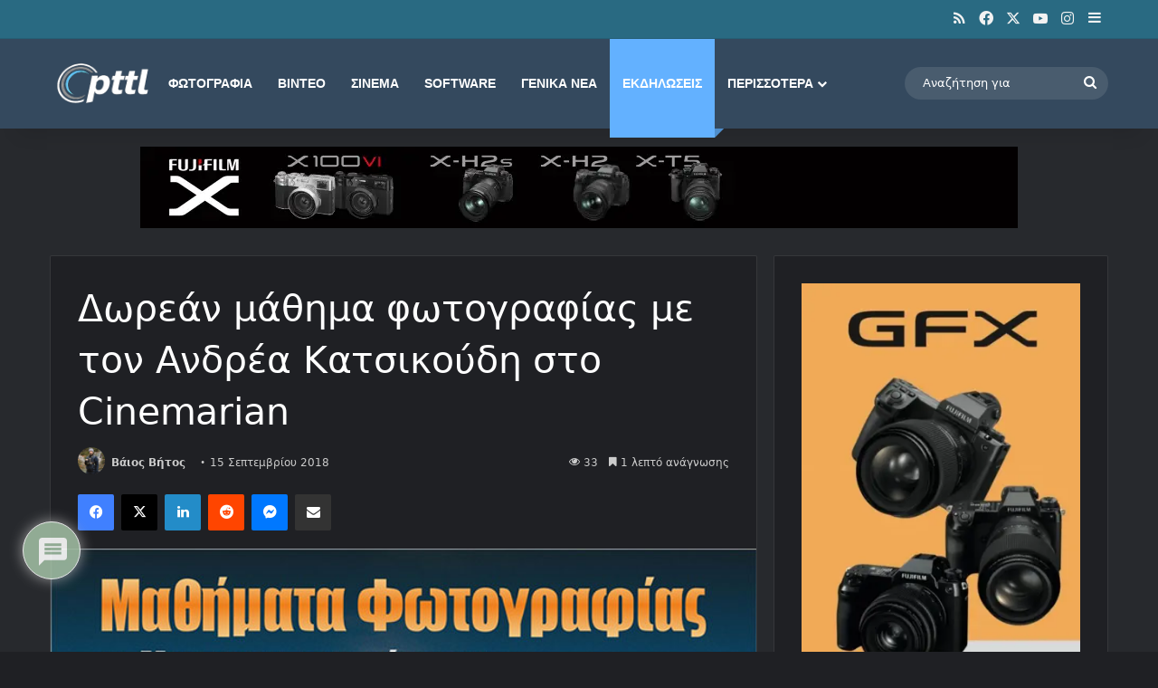

--- FILE ---
content_type: text/html; charset=UTF-8
request_url: https://www.pttl.gr/dorean-mathima-fotografias-me-ton-andrea-katsikoydi-sto-cinemarian/
body_size: 78171
content:
<!DOCTYPE html>
<html lang="el" class="dark-skin" data-skin="dark">
<head>
	<meta charset="UTF-8" />
	<link rel="profile" href="https://gmpg.org/xfn/11" />
	
<meta http-equiv='x-dns-prefetch-control' content='on'>
<link rel='dns-prefetch' href='//cdnjs.cloudflare.com' />
<link rel='dns-prefetch' href='//ajax.googleapis.com' />
<link rel='dns-prefetch' href='//s.gravatar.com' />
<link rel='dns-prefetch' href='//www.google-analytics.com' />
<link rel='preload' as='image' href='https://www.pttl.gr/wp-content/uploads/2026/01/pttl-new-logo-2026-1.webp'>
<link rel='preload' as='image' href='https://www.pttl.gr/wp-content/uploads/2018/09/ΜΑΘΗΜΑΤΑ-m-1.jpg'>
<link rel='preload' as='font' href='https://www.pttl.gr/wp-content/themes/jannah/assets/fonts/tielabs-fonticon/tielabs-fonticon.woff' type='font/woff' crossorigin='anonymous' />
<link rel='preload' as='font' href='https://www.pttl.gr/wp-content/themes/jannah/assets/fonts/fontawesome/fa-solid-900.woff2' type='font/woff2' crossorigin='anonymous' />
<link rel='preload' as='font' href='https://www.pttl.gr/wp-content/themes/jannah/assets/fonts/fontawesome/fa-brands-400.woff2' type='font/woff2' crossorigin='anonymous' />
<link rel='preload' as='font' href='https://www.pttl.gr/wp-content/themes/jannah/assets/fonts/fontawesome/fa-regular-400.woff2' type='font/woff2' crossorigin='anonymous' />

					<style>
						@media (max-width: 1400px){
							.side-stream{
								display: none !important;
							}
						}
					</style>
				<meta name='robots' content='index, follow, max-image-preview:large, max-snippet:-1, max-video-preview:-1' />
<link rel="preload" as="image" href="https://www.pttl.gr/wp-content/uploads/2018/09/ΜΑΘΗΜΑΤΑ-m-1.jpg" fetchpriority="high" imagesrcset="https://www.pttl.gr/wp-content/uploads/2018/09/ΜΑΘΗΜΑΤΑ-m-1.jpg 665w, https://www.pttl.gr/wp-content/uploads/2018/09/ΜΑΘΗΜΑΤΑ-m-1-300x225.jpg 300w, https://www.pttl.gr/wp-content/uploads/2018/09/ΜΑΘΗΜΑΤΑ-m-1-150x113.jpg 150w, https://www.pttl.gr/wp-content/uploads/2018/09/ΜΑΘΗΜΑΤΑ-m-1-320x240.jpg 320w, https://www.pttl.gr/wp-content/uploads/2018/09/ΜΑΘΗΜΑΤΑ-m-1-483x362.jpg 483w, https://www.pttl.gr/wp-content/uploads/2018/09/ΜΑΘΗΜΑΤΑ-m-1-160x120.jpg 160w" imagesizes="(max-width: 665px) 100vw, 665px">

	<!-- This site is optimized with the Yoast SEO plugin v26.8 - https://yoast.com/product/yoast-seo-wordpress/ -->
	<title>Δωρεάν μάθημα φωτογραφίας με τον Ανδρέα Κατσικούδη στο Cinemarian | pttl.gr</title>
	<meta name="description" content="Στις 30 Σεπτεμβρίου στο Κουκάκι ο Ανδρέας Κατσικούδης μεταφέρει τις φωτογραφικές του γνώσεις ΔΩΡΕΑΝ σε όσους θέλουν να ξεκινήσουν στον κόσμο της φωτογραφίας!" />
	<meta property="og:locale" content="el_GR" />
	<meta property="og:type" content="article" />
	<meta property="og:title" content="Δωρεάν μάθημα φωτογραφίας με τον Ανδρέα Κατσικούδη στο Cinemarian | pttl.gr" />
	<meta property="og:description" content="Στις 30 Σεπτεμβρίου στο Κουκάκι ο Ανδρέας Κατσικούδης μεταφέρει τις φωτογραφικές του γνώσεις ΔΩΡΕΑΝ σε όσους θέλουν να ξεκινήσουν στον κόσμο της φωτογραφίας!" />
	<meta property="og:url" content="https://www.pttl.gr/dorean-mathima-fotografias-me-ton-andrea-katsikoydi-sto-cinemarian/" />
	<meta property="og:site_name" content="PhotoNews" />
	<meta property="article:publisher" content="https://www.facebook.com/PttlGR" />
	<meta property="article:author" content="https://www.facebook.com/vaios.vitos/" />
	<meta property="article:published_time" content="2018-09-15T15:47:40+00:00" />
	<meta property="og:image" content="https://www.pttl.gr/wp-content/uploads/2018/09/ΜΑΘΗΜΑΤΑ-m-1.jpg" />
	<meta property="og:image:width" content="665" />
	<meta property="og:image:height" content="499" />
	<meta property="og:image:type" content="image/jpeg" />
	<meta name="author" content="Βάιος Βήτος" />
	<meta name="twitter:label1" content="Συντάχθηκε από" />
	<meta name="twitter:data1" content="Βάιος Βήτος" />
	<script type="application/ld+json" class="yoast-schema-graph">{"@context":"https://schema.org","@graph":[{"@type":"Article","@id":"https://www.pttl.gr/dorean-mathima-fotografias-me-ton-andrea-katsikoydi-sto-cinemarian/#article","isPartOf":{"@id":"https://www.pttl.gr/dorean-mathima-fotografias-me-ton-andrea-katsikoydi-sto-cinemarian/"},"author":{"name":"Βάιος Βήτος","@id":"https://www.pttl.gr/#/schema/person/c7ff4d56995ba1081db83c3c1a4e0491"},"headline":"Δωρεάν μάθημα φωτογραφίας με τον Ανδρέα Κατσικούδη στο Cinemarian","datePublished":"2018-09-15T15:47:40+00:00","mainEntityOfPage":{"@id":"https://www.pttl.gr/dorean-mathima-fotografias-me-ton-andrea-katsikoydi-sto-cinemarian/"},"wordCount":34,"commentCount":0,"publisher":{"@id":"https://www.pttl.gr/#organization"},"image":{"@id":"https://www.pttl.gr/dorean-mathima-fotografias-me-ton-andrea-katsikoydi-sto-cinemarian/#primaryimage"},"thumbnailUrl":"https://www.pttl.gr/wp-content/uploads/2018/09/ΜΑΘΗΜΑΤΑ-m-1.jpg","articleSection":["Εκδηλώσεις"],"inLanguage":"el","potentialAction":[{"@type":"CommentAction","name":"Comment","target":["https://www.pttl.gr/dorean-mathima-fotografias-me-ton-andrea-katsikoydi-sto-cinemarian/#respond"]}]},{"@type":"WebPage","@id":"https://www.pttl.gr/dorean-mathima-fotografias-me-ton-andrea-katsikoydi-sto-cinemarian/","url":"https://www.pttl.gr/dorean-mathima-fotografias-me-ton-andrea-katsikoydi-sto-cinemarian/","name":"Δωρεάν μάθημα φωτογραφίας με τον Ανδρέα Κατσικούδη στο Cinemarian | pttl.gr","isPartOf":{"@id":"https://www.pttl.gr/#website"},"primaryImageOfPage":{"@id":"https://www.pttl.gr/dorean-mathima-fotografias-me-ton-andrea-katsikoydi-sto-cinemarian/#primaryimage"},"image":{"@id":"https://www.pttl.gr/dorean-mathima-fotografias-me-ton-andrea-katsikoydi-sto-cinemarian/#primaryimage"},"thumbnailUrl":"https://www.pttl.gr/wp-content/uploads/2018/09/ΜΑΘΗΜΑΤΑ-m-1.jpg","datePublished":"2018-09-15T15:47:40+00:00","description":"Στις 30 Σεπτεμβρίου στο Κουκάκι ο Ανδρέας Κατσικούδης μεταφέρει τις φωτογραφικές του γνώσεις ΔΩΡΕΑΝ σε όσους θέλουν να ξεκινήσουν στον κόσμο της φωτογραφίας!","breadcrumb":{"@id":"https://www.pttl.gr/dorean-mathima-fotografias-me-ton-andrea-katsikoydi-sto-cinemarian/#breadcrumb"},"inLanguage":"el","potentialAction":[{"@type":"ReadAction","target":["https://www.pttl.gr/dorean-mathima-fotografias-me-ton-andrea-katsikoydi-sto-cinemarian/"]}]},{"@type":"ImageObject","inLanguage":"el","@id":"https://www.pttl.gr/dorean-mathima-fotografias-me-ton-andrea-katsikoydi-sto-cinemarian/#primaryimage","url":"https://www.pttl.gr/wp-content/uploads/2018/09/ΜΑΘΗΜΑΤΑ-m-1.jpg","contentUrl":"https://www.pttl.gr/wp-content/uploads/2018/09/ΜΑΘΗΜΑΤΑ-m-1.jpg","width":665,"height":499},{"@type":"BreadcrumbList","@id":"https://www.pttl.gr/dorean-mathima-fotografias-me-ton-andrea-katsikoydi-sto-cinemarian/#breadcrumb","itemListElement":[{"@type":"ListItem","position":1,"name":"pttl.gr","item":"https://www.pttl.gr/"},{"@type":"ListItem","position":2,"name":"Εκδηλώσεις","item":"https://www.pttl.gr/category/events-articles/"},{"@type":"ListItem","position":3,"name":"Δωρεάν μάθημα φωτογραφίας με τον Ανδρέα Κατσικούδη στο Cinemarian"}]},{"@type":"WebSite","@id":"https://www.pttl.gr/#website","url":"https://www.pttl.gr/","name":"Photonews Through the Lens","description":"Φωτογραφικά νέα, tips και οδηγοί για δημιουργούς εικόνας","publisher":{"@id":"https://www.pttl.gr/#organization"},"alternateName":"Photonews, νέα, tips και οδηγοί για δημιουργούς εικόνας","potentialAction":[{"@type":"SearchAction","target":{"@type":"EntryPoint","urlTemplate":"https://www.pttl.gr/?s={search_term_string}"},"query-input":{"@type":"PropertyValueSpecification","valueRequired":true,"valueName":"search_term_string"}}],"inLanguage":"el"},{"@type":"Organization","@id":"https://www.pttl.gr/#organization","name":"pttl.gr","url":"https://www.pttl.gr/","logo":{"@type":"ImageObject","inLanguage":"el","@id":"https://www.pttl.gr/#/schema/logo/image/","url":"https://www.pttl.gr/wp-content/uploads/2026/01/pttl-icon.png","contentUrl":"https://www.pttl.gr/wp-content/uploads/2026/01/pttl-icon.png","width":512,"height":512,"caption":"pttl.gr"},"image":{"@id":"https://www.pttl.gr/#/schema/logo/image/"},"sameAs":["https://www.facebook.com/PttlGR","https://x.com/pttl","https://instagram.com/pttlGR","https://www.linkedin.com/in/vaios-vitos-776a4130/","https://www.youtube.com/user/pttlGR"]},{"@type":"Person","@id":"https://www.pttl.gr/#/schema/person/c7ff4d56995ba1081db83c3c1a4e0491","name":"Βάιος Βήτος","image":{"@type":"ImageObject","inLanguage":"el","@id":"https://www.pttl.gr/#/schema/person/image/","url":"https://secure.gravatar.com/avatar/deb45ce2daa678fcaac79f8d0c239aad25bb1eb3af45cbb0cf7f540395304e1a?s=96&d=wavatar&r=g","contentUrl":"https://secure.gravatar.com/avatar/deb45ce2daa678fcaac79f8d0c239aad25bb1eb3af45cbb0cf7f540395304e1a?s=96&d=wavatar&r=g","caption":"Βάιος Βήτος"},"description":"Ο Βάιος Βήτος, επαγγελματίας δημιουργός εικόνων με έντονη εστίαση στη δημιουργία φιλμ διατήρησης, τη φωτογραφία και τη βιντεοσκόπηση και τον αντίκτυπό τους στην Ελλάδα. Βάση του είναι η πόλη της Θεσσαλονίκης και πάθος του είναι η αποτύπωση της ομορφιάς της φύσης, της άγριας ζωής και των τοπίων. Είναι ο δημιουργός του pttl.","sameAs":["https://vaiosvitos.com/el/","https://www.facebook.com/vaios.vitos/","https://www.instagram.com/vaios.vitos/","https://www.linkedin.com/profile/view?id=110069514&trk=nav_responsive_tab_profile","https://x.com/https://twitter.com/vvitos"],"url":"https://www.pttl.gr/author/vvitos/"}]}</script>
	<!-- / Yoast SEO plugin. -->


<link rel='dns-prefetch' href='//www.googletagmanager.com' />
<link rel='dns-prefetch' href='//pagead2.googlesyndication.com' />
<link rel='dns-prefetch' href='//fundingchoicesmessages.google.com' />
<link rel="alternate" type="application/rss+xml" title="Ροή RSS &raquo; PhotoNews" href="https://www.pttl.gr/feed/" />
<link rel="alternate" type="application/rss+xml" title="Ροή Σχολίων &raquo; PhotoNews" href="https://www.pttl.gr/comments/feed/" />
<link rel="alternate" type="application/rss+xml" title="Ροή Σχολίων PhotoNews &raquo; Δωρεάν μάθημα φωτογραφίας  με τον Ανδρέα Κατσικούδη στο Cinemarian" href="https://www.pttl.gr/dorean-mathima-fotografias-me-ton-andrea-katsikoydi-sto-cinemarian/feed/" />

		<style type="text/css">
			:root{				
			--tie-preset-gradient-1: linear-gradient(135deg, rgba(6, 147, 227, 1) 0%, rgb(155, 81, 224) 100%);
			--tie-preset-gradient-2: linear-gradient(135deg, rgb(122, 220, 180) 0%, rgb(0, 208, 130) 100%);
			--tie-preset-gradient-3: linear-gradient(135deg, rgba(252, 185, 0, 1) 0%, rgba(255, 105, 0, 1) 100%);
			--tie-preset-gradient-4: linear-gradient(135deg, rgba(255, 105, 0, 1) 0%, rgb(207, 46, 46) 100%);
			--tie-preset-gradient-5: linear-gradient(135deg, rgb(238, 238, 238) 0%, rgb(169, 184, 195) 100%);
			--tie-preset-gradient-6: linear-gradient(135deg, rgb(74, 234, 220) 0%, rgb(151, 120, 209) 20%, rgb(207, 42, 186) 40%, rgb(238, 44, 130) 60%, rgb(251, 105, 98) 80%, rgb(254, 248, 76) 100%);
			--tie-preset-gradient-7: linear-gradient(135deg, rgb(255, 206, 236) 0%, rgb(152, 150, 240) 100%);
			--tie-preset-gradient-8: linear-gradient(135deg, rgb(254, 205, 165) 0%, rgb(254, 45, 45) 50%, rgb(107, 0, 62) 100%);
			--tie-preset-gradient-9: linear-gradient(135deg, rgb(255, 203, 112) 0%, rgb(199, 81, 192) 50%, rgb(65, 88, 208) 100%);
			--tie-preset-gradient-10: linear-gradient(135deg, rgb(255, 245, 203) 0%, rgb(182, 227, 212) 50%, rgb(51, 167, 181) 100%);
			--tie-preset-gradient-11: linear-gradient(135deg, rgb(202, 248, 128) 0%, rgb(113, 206, 126) 100%);
			--tie-preset-gradient-12: linear-gradient(135deg, rgb(2, 3, 129) 0%, rgb(40, 116, 252) 100%);
			--tie-preset-gradient-13: linear-gradient(135deg, #4D34FA, #ad34fa);
			--tie-preset-gradient-14: linear-gradient(135deg, #0057FF, #31B5FF);
			--tie-preset-gradient-15: linear-gradient(135deg, #FF007A, #FF81BD);
			--tie-preset-gradient-16: linear-gradient(135deg, #14111E, #4B4462);
			--tie-preset-gradient-17: linear-gradient(135deg, #F32758, #FFC581);

			
					--main-nav-background: #1f2024;
					--main-nav-secondry-background: rgba(0,0,0,0.2);
					--main-nav-primary-color: #0088ff;
					--main-nav-contrast-primary-color: #FFFFFF;
					--main-nav-text-color: #FFFFFF;
					--main-nav-secondry-text-color: rgba(225,255,255,0.5);
					--main-nav-main-border-color: rgba(255,255,255,0.07);
					--main-nav-secondry-border-color: rgba(255,255,255,0.04);
				--tie-buttons-radius: 100px;
			}
		</style>
	<link rel="alternate" title="oEmbed (JSON)" type="application/json+oembed" href="https://www.pttl.gr/wp-json/oembed/1.0/embed?url=https%3A%2F%2Fwww.pttl.gr%2Fdorean-mathima-fotografias-me-ton-andrea-katsikoydi-sto-cinemarian%2F" />
<link rel="alternate" title="oEmbed (XML)" type="text/xml+oembed" href="https://www.pttl.gr/wp-json/oembed/1.0/embed?url=https%3A%2F%2Fwww.pttl.gr%2Fdorean-mathima-fotografias-me-ton-andrea-katsikoydi-sto-cinemarian%2F&#038;format=xml" />
		<style>
			.lazyload,
			.lazyloading {
				max-width: 100%;
			}
		</style>
		<meta name="viewport" content="width=device-width, initial-scale=1.0" /><!-- ERROR: WP-Optimize Minify was not allowed to save its cache on - wp-content/cache/wpo-minify/1769485365/assets/wpo-minify-header-tie-theme-child-css1765701510.min.css --><!-- Please check if the path above is correct and ensure your server has write permission there! --><style id='wp-img-auto-sizes-contain-inline-css' type='text/css'>
img:is([sizes=auto i],[sizes^="auto," i]){contain-intrinsic-size:3000px 1500px}
/*# sourceURL=wp-img-auto-sizes-contain-inline-css */
</style>
<link rel='stylesheet' id='wpo_min-header-0-css' href='https://www.pttl.gr/wp-content/cache/wpo-minify/1769485365/assets/wpo-minify-header-contact-form-71764667974.min.css' type='text/css' media='all' />
<link rel='stylesheet' id='wpo_min-header-1-css' href='https://www.pttl.gr/wp-content/cache/wpo-minify/1769485365/assets/wpo-minify-header-eventprime-event-calendar-management1769408679.min.css' type='text/css' media='all' />
<link rel='stylesheet' id='wpo_min-header-2-css' href='https://www.pttl.gr/wp-content/cache/wpo-minify/1769485365/assets/wpo-minify-header-ep-public-css1769408679.min.css' type='text/css' media='all' />
<link rel='stylesheet' id='wpo_min-header-3-css' href='https://www.pttl.gr/wp-content/cache/wpo-minify/1769485365/assets/wpo-minify-header-ep-material-fonts1769408679.min.css' type='text/css' media='all' />
<link rel='stylesheet' id='ep-toast-css-css' href='https://www.pttl.gr/wp-content/plugins/eventprime-event-calendar-management/public/css/jquery.toast.min.css' type='text/css' media='all' />
<link rel='stylesheet' id='wpo_min-header-5-css' href='https://www.pttl.gr/wp-content/cache/wpo-minify/1769485365/assets/wpo-minify-header-wmvp-style-videos-list1765703715.min.css' type='text/css' media='all' />
<link rel='stylesheet' id='wpo_min-header-6-css' href='https://www.pttl.gr/wp-content/cache/wpo-minify/1769485365/assets/wpo-minify-header-taxopress-frontend-css1769438717.min.css' type='text/css' media='all' />
<link rel='stylesheet' id='wpo_min-header-7-css' href='https://www.pttl.gr/wp-content/cache/wpo-minify/1769485365/assets/wpo-minify-header-trp-language-switcher-v21768549209.min.css' type='text/css' media='all' />
<link rel='stylesheet' id='wpo_min-header-8-css' href='https://www.pttl.gr/wp-content/cache/wpo-minify/1769485365/assets/wpo-minify-header-wpdiscuz-frontend-css1768878709.min.css' type='text/css' media='all' />
<link rel='stylesheet' id='wpo_min-header-9-css' href='https://www.pttl.gr/wp-content/cache/wpo-minify/1769485365/assets/wpo-minify-header-wpdiscuz-fa1768878709.min.css' type='text/css' media='all' />
<link rel='stylesheet' id='wpdiscuz-combo-css-css' href='https://www.pttl.gr/wp-content/plugins/wpdiscuz/assets/css/wpdiscuz-combo.min.css' type='text/css' media='all' />
<link rel='stylesheet' id='tie-css-base-css' href='https://www.pttl.gr/wp-content/themes/jannah/assets/css/base.min.css' type='text/css' media='all' />
<link rel='stylesheet' id='tie-css-styles-css' href='https://www.pttl.gr/wp-content/themes/jannah/assets/css/style.min.css' type='text/css' media='all' />
<link rel='stylesheet' id='tie-css-widgets-css' href='https://www.pttl.gr/wp-content/themes/jannah/assets/css/widgets.min.css' type='text/css' media='all' />
<link rel='stylesheet' id='tie-css-helpers-css' href='https://www.pttl.gr/wp-content/themes/jannah/assets/css/helpers.min.css' type='text/css' media='all' />
<link rel='stylesheet' id='wpo_min-header-15-css' href='https://www.pttl.gr/wp-content/cache/wpo-minify/1769485365/assets/wpo-minify-header-tie-fontawesome51766650822.min.css' type='text/css' media='all' />
<link rel='stylesheet' id='wpo_min-header-16-css' href='https://www.pttl.gr/wp-content/cache/wpo-minify/1769485365/assets/wpo-minify-header-tie-css-ilightbox1766650822.min.css' type='text/css' media='all' />
<link rel='stylesheet' id='tie-css-shortcodes-css' href='https://www.pttl.gr/wp-content/themes/jannah/assets/css/plugins/shortcodes.min.css' type='text/css' media='all' />
<link rel='stylesheet' id='tie-css-single-css' href='https://www.pttl.gr/wp-content/themes/jannah/assets/css/single.min.css' type='text/css' media='all' />
<link rel='stylesheet' id='wpo_min-header-19-css' href='https://www.pttl.gr/wp-content/cache/wpo-minify/1769485365/assets/wpo-minify-header-tie-css-print1766650822.min.css' type='text/css' media='print' />
<link rel='stylesheet' id='taqyeem-styles-css' href='https://www.pttl.gr/wp-content/themes/jannah/assets/css/plugins/taqyeem.min.css' type='text/css' media='all' />
<link rel='stylesheet' id='wpo_min-header-22-css' href='https://www.pttl.gr/wp-content/cache/wpo-minify/1769485365/assets/wpo-minify-header-sib-front-css1768541142.min.css' type='text/css' media='all' />
<script type="text/javascript" src="https://www.pttl.gr/wp-includes/js/jquery/jquery.min.js" id="jquery-core-js"></script>
<script type="text/javascript" src="https://www.pttl.gr/wp-includes/js/jquery/jquery-migrate.min.js" id="jquery-migrate-js"></script>
<script type="text/javascript" src="https://www.pttl.gr/wp-content/cache/wpo-minify/1769485365/assets/wpo-minify-header-jqueryeventprime-event-calendar-management1769408679.min.js" id="wpo_min-header-2-js"></script>
<script type="text/javascript" src="https://www.pttl.gr/wp-content/plugins/eventprime-event-calendar-management/public/js/jquery.toast.min.js" id="ep-toast-js-js"></script>
<script type="text/javascript" id="wpo_min-header-4-js-extra">
/* <![CDATA[ */
var eventprime_toast = {"error":"Error","success":"Success","warning":"Warning"};
//# sourceURL=wpo_min-header-4-js-extra
/* ]]> */
</script>
<script type="text/javascript" src="https://www.pttl.gr/wp-content/cache/wpo-minify/1769485365/assets/wpo-minify-header-jqueryep-toast-message-js1769408679.min.js" id="wpo_min-header-4-js"></script>
<script type="text/javascript" id="wpo_min-header-5-js-extra">
/* <![CDATA[ */
var eventprime = {"global_settings":{"custom_css":"","button_titles":{"Event-Type":"\u03a4\u03cd\u03c0\u03bf\u03c2-\u0395\u03ba\u03b4\u03b7\u03bb\u03ce\u03c3\u03b5\u03c9\u03bd","Event-Types":"\u03a4\u03cd\u03c0\u03bf\u03c2-\u0395\u03ba\u03b4\u03b7\u03bb\u03ce\u03c3\u03b5\u03c9\u03bd","Venue":"","Venues":"","Performer":"","Performers":"","Organizer":"","Organizers":"","Add To Wishlist":"","Remove From Wishlist":"","Ticket":"","Tickets Left":"","Organized by":"","Buy Tickets":"","Booking closed":"","Booking start on":"","Free":"","View Details":"","Get Tickets Now":"","Checkout":"","Register":"","Add Details & Checkout":"","Submit Payment":"","Sold Out":""},"performer_display_view":"card","performer_limit":0,"pop_performer_limit":5,"performer_no_of_columns":4,"performer_load_more":1,"performer_search":1,"single_performer_show_events":1,"single_performer_event_display_view":"mini-list","single_performer_event_limit":0,"single_performer_event_column":4,"single_performer_event_load_more":1,"single_performer_hide_past_events":0,"performer_box_color":["A6E7CF","DBEEC1","FFD3B6","FFA9A5"],"single_performer_event_section_title":"Upcoming Events","event_listings_date_format_std_option":"d/m/Y","event_listings_date_format_val":"d/m/Y","default_cal_view":"month","enable_default_calendar_date":0,"calendar_title_format":"MMMM, YYYY","hide_calendar_rows":0,"hide_time_on_front_calendar":0,"show_event_types_on_calendar":1,"eventprime_theme":"default","front_switch_view_option":["month","listweek"],"hide_past_events":0,"show_no_of_events_card":"10","card_view_custom_value":1,"disable_filter_options":1,"hide_old_bookings":0,"calendar_column_header_format":"dddd","shortcode_hide_upcoming_events":0,"redirect_third_party":0,"hide_event_custom_link":0,"show_qr_code_on_single_event":0,"show_max_event_on_calendar_date":5,"event_booking_status_option":"","open_detail_page_in_new_tab":0,"events_no_of_columns":1,"events_image_visibility_options":"cover","events_image_height":"","show_trending_event_types":0,"no_of_event_types_displayed":5,"show_events_per_event_type":0,"sort_by_events_or_bookings":"","type_display_view":"card","type_limit":0,"type_no_of_columns":4,"type_load_more":1,"type_search":1,"single_type_show_events":1,"single_type_event_display_view":"mini-list","single_type_event_limit":0,"single_type_event_column":4,"single_type_event_load_more":1,"single_type_hide_past_events":0,"type_box_color":["A6E7CF","DBEEC1","FFD3B6","FFA9A5"],"single_type_event_order":"asc","single_type_event_orderby":"em_start_date_time","single_type_event_section_title":"Upcoming Events","venue_display_view":"card","venue_limit":0,"venue_no_of_columns":4,"venue_load_more":1,"venue_search":1,"single_venue_show_events":1,"single_venue_event_display_view":"mini-list","single_venue_event_limit":0,"single_venue_event_column":4,"single_venue_event_load_more":1,"single_venue_hide_past_events":1,"single_venue_event_section_title":"Upcoming Events","venue_box_color":["A6E7CF","DBEEC1","FFD3B6","FFA9A5"],"organizer_display_view":"card","organizer_limit":0,"organizer_no_of_columns":4,"organizer_load_more":1,"organizer_search":1,"single_organizer_show_events":1,"single_organizer_event_display_view":"mini-list","single_organizer_event_limit":0,"single_organizer_event_column":0,"single_organizer_event_load_more":1,"single_organizer_hide_past_events":0,"single_organizer_event_section_title":"Upcoming Events","organizer_box_color":["A6E7CF","DBEEC1","FFD3B6","FFA9A5"],"single_event_date_format_std_option":"","single_event_date_format_val":"","expand_venue_container":0,"hide_weather_tab":1,"weather_unit_fahrenheit":0,"hide_map_tab":1,"hide_other_event_tab":1,"hide_age_group_section":1,"hide_note_section":1,"hide_performers_section":1,"hide_organizers_section":1,"show_print_icon":0,"event_detail_image_width":"","event_detail_image_height":"auto","event_detail_image_height_custom":"","event_detail_image_align":"center","event_detail_image_auto_scroll":0,"event_detail_image_slider_duration":"4","event_detail_message_for_recap":"This event has ended and results are now available.","event_detail_result_heading":"Results","event_detail_result_button_label":"View Results","performers_page":226572,"venues_page":226573,"events_page":226574,"booking_page":226575,"profile_page":226576,"event_types":226577,"event_submit_form":226578,"booking_details_page":226579,"event_organizers":226580,"login_page":226581,"register_page":226582,"payment_order":[],"currency":"USD","currency_position":"before","paypal_processor":0,"paypal_client_id":"","default_payment_processor":"","disable_admin_email":"","disable_frontend_email":"","registration_email_subject":"User registration successful!","registration_email_content":"\r\n\u003Ctable border=\"0\" width=\"100%\" cellspacing=\"0\" cellpadding=\"0\"\u003E\r\n\u003Ctbody\u003E\r\n\u003Ctr\u003E\r\n\u003Ctd align=\"center\" valign=\"top\"\u003E\r\n\u003Ctable style=\"background-color: #fdfdfd; border: 1px solid #dcdcdc; border-radius: 3px!important;\" border=\"0\" width=\"600\" cellspacing=\"0\" cellpadding=\"0\"\u003E\r\n\u003Ctbody\u003E\r\n\u003Ctr\u003E\r\n\u003Ctd align=\"center\" valign=\"top\"\u003E\r\n\u003Ctable style=\"background-color: #0087be; border-radius: 3px 3px 0 0!important; color: #ffffff; border-bottom: 0; font-weight: bold; line-height: 100%; vertical-align: middle;\" border=\"0\" width=\"600\" cellspacing=\"0\" cellpadding=\"0\"\u003E\r\n\u003Ctbody\u003E\r\n\u003Ctr\u003E\r\n\u003Ctd style=\"padding: 36px 48px;\"\u003E\r\n\u003Ch1 style=\"color: #ffffff; font-size: 30px; font-weight: 300; line-height: 150%; margin: 0; text-align: center;\"\u003ERegistration Successful\u003C/h1\u003E\r\n\u003C/td\u003E\r\n\u003C/tr\u003E\r\n\u003C/tbody\u003E\r\n\u003C/table\u003E\r\n\u003C/td\u003E\r\n\u003C/tr\u003E\r\n\u003Ctr\u003E\r\n\u003Ctd align=\"center\" valign=\"top\"\u003E\r\n\u003Ctable border=\"0\" width=\"600\" cellspacing=\"0\" cellpadding=\"0\"\u003E\r\n\u003Ctbody\u003E\r\n\u003Ctr\u003E\r\n\u003Ctd style=\"background-color: #fdfdfd;\" valign=\"top\"\u003E\r\n\u003Ctable border=\"0\" width=\"100%\" cellspacing=\"0\" cellpadding=\"20\"\u003E\r\n\u003Ctbody\u003E\r\n\u003Ctr\u003E\r\n\u003Ctd style=\"padding: 48px;\" valign=\"top\"\u003E\r\n\u003Cdiv style=\"color: #737373; font-size: 14px; line-height: 150%; text-align: left;\"\u003E\r\n\u003Ch1 style=\"color: #0087be; font-size: 18px; font-weight: normal; line-height: 130%; margin: 16px 0 8px; text-align: center; font-style: italic;\"\u003EHello @username,\u003C/h1\u003E\r\n\u003Ctable style=\"width: 100%; color: #737373; border: 1px solid #e4e4e4;\" border=\"1\" cellspacing=\"0\" cellpadding=\"6\"\u003E\r\n\u003Ctbody\u003E\r\n\u003Ctr\u003E\r\n\u003Cth\u003EUser Name:\u003C/th\u003E\r\n\u003Ctd style=\"text-align: left; vertical-align: middle; border: 1px solid #eee; color: #737373; padding: 12px;\"\u003E@username\u003C/td\u003E\r\n\u003C/tr\u003E\r\n\u003Ctr\u003E\r\n\u003Cth\u003EFirst Name:\u003C/th\u003E\r\n\u003Ctd style=\"text-align: left; vertical-align: middle; border: 1px solid #eee; color: #737373; padding: 12px;\"\u003E@first_name\u003C/td\u003E\r\n\u003C/tr\u003E\r\n\u003Ctr\u003E\r\n\u003Cth\u003ELast Name:\u003C/th\u003E\r\n\u003Ctd style=\"text-align: left; vertical-align: middle; border: 1px solid #eee; color: #737373; padding: 12px;\"\u003E@last_name\u003C/td\u003E\r\n\u003C/tr\u003E\r\n\u003Ctr\u003E\r\n\u003Cth\u003EPhone:\u003C/th\u003E\r\n\u003Ctd style=\"text-align: left; vertical-align: middle; border: 1px solid #eee; color: #737373; padding: 12px;\"\u003E@phone\u003C/td\u003E\r\n\u003C/tr\u003E\r\n\u003C/tbody\u003E\r\n\u003C/table\u003E\r\n\u003C/div\u003E\u003C/td\u003E\r\n\u003C/tr\u003E\r\n\u003C/tbody\u003E\r\n\u003C/table\u003E\r\n\u003C/td\u003E\r\n\u003C/tr\u003E\r\n\u003C/tbody\u003E\r\n\u003C/table\u003E\r\n\u003C/td\u003E\r\n\u003C/tr\u003E\r\n\u003C/tbody\u003E\r\n\u003C/table\u003E\r\n\u003C/td\u003E\r\n\u003C/tr\u003E\r\n\u003C/tbody\u003E\r\n\u003C/table\u003E","reset_password_mail_subject":"Reset your password","reset_password_mail":"\u003Ctable border=\"0\" cellpadding=\"0\" cellspacing=\"0\" height=\"100%\" width=\"100%\"\u003E\r\n    \u003Ctbody\u003E\r\n        \u003Ctr\u003E\r\n            \u003Ctd align=\"center\" valign=\"top\"\u003E\r\n                \u003Ctable border=\"0\" cellpadding=\"0\" cellspacing=\"0\" width=\"600\" style=\"background-color:#fdfdfd;border:1px solid #dcdcdc;border-radius:3px!important\"\u003E\r\n                    \u003Ctbody\u003E\r\n                        \u003Ctr\u003E\r\n                            \u003Ctd align=\"center\" valign=\"top\"\u003E\r\n                                \u003Ctable border=\"0\" cellpadding=\"0\" cellspacing=\"0\" width=\"600\" style=\"background-color: #0087be;border-radius:3px 3px 0 0!important;color:#ffffff;border-bottom:0;font-weight:bold;line-height:100%;vertical-align:middle;font-family:'Helvetica Neue',Helvetica,Roboto,Arial,sans-serif\"\u003E\r\n                                    \u003Ctbody\u003E\r\n                                        \u003Ctr\u003E\r\n                                            \u003Ctd style=\"padding:36px 48px;display:block\"\u003E\r\n                                                \u003Ch1 style=\"color:#ffffff;font-family:'Helvetica Neue',Helvetica,Roboto,Arial,sans-serif;font-size:30px;font-weight:300;line-height:150%;margin:0;text-align:left\"\u003ENew Password\u003C/h1\u003E \u003C/td\u003E\r\n                                        \u003C/tr\u003E\r\n                                    \u003C/tbody\u003E\r\n                                \u003C/table\u003E\r\n                            \u003C/td\u003E\r\n                        \u003C/tr\u003E\r\n                        \u003Ctr\u003E\r\n                            \u003Ctd align=\"center\" valign=\"top\"\u003E\r\n                                \u003Ctable border=\"0\" cellpadding=\"0\" cellspacing=\"0\" width=\"600\"\u003E\r\n                                    \u003Ctbody\u003E\r\n                                        \u003Ctr\u003E\r\n                                            \u003Ctd valign=\"top\" style=\"background-color:#fdfdfd\"\u003E\r\n                                                \u003Ctable border=\"0\" cellpadding=\"20\" cellspacing=\"0\" width=\"100%\"\u003E\r\n                                                    \u003Ctbody\u003E\r\n                                                        \u003Ctr\u003E\r\n                                                            \u003Ctd valign=\"top\" style=\"padding:48px\"\u003E\r\n                                                                \u003Cdiv style=\"color:#737373;font-family:'Helvetica Neue',Helvetica,Roboto,Arial,sans-serif;font-size:14px;line-height:150%;text-align:left\"\u003E\r\n                                                                    \u003Ch1 style=\"color: #0087be;;display:block;font-family:'Helvetica Neue',Helvetica,Roboto,Arial,sans-serif;font-size:18px;font-weight:normal;line-height:130%;margin:16px 0 8px;text-align:center; font-style: italic;\"\u003EHello @username,\u003C/h1\u003E\r\n                                                                    \u003Ctable cellspacing=\"0\" cellpadding=\"6\" style=\"width:100%;font-family:'Helvetica Neue',Helvetica,Roboto,Arial,sans-serif;color:#737373;border:1px solid #e4e4e4\" border=\"1\"\u003E\r\n                                                                        \u003Ctr\u003E\r\n                                                                            \u003Cth\u003EYour New Password is : \u003C/th\u003E\r\n                                                                            \u003Ctd style=\"text-align:left;vertical-align:middle;border:1px solid #eee;font-family:'Helvetica Neue',Helvetica,Roboto,Arial,sans-serif;word-wrap:break-word;color:#737373;padding:12px\"\u003E@password\r\n                                                                                \u003Cbr\u003E\u003Csmall\u003E\u003C/small\u003E\u003C/td\u003E\r\n                                                                        \u003Ctr\u003E\r\n                                                                    \u003C/table\u003E\r\n                                                                \u003C/div\u003E\r\n                                                            \u003C/td\u003E\r\n                                                        \u003C/tr\u003E\r\n                                                    \u003C/tbody\u003E\r\n                                                \u003C/table\u003E\r\n                                            \u003C/td\u003E\r\n                                        \u003C/tr\u003E\r\n                                    \u003C/tbody\u003E\r\n                                \u003C/table\u003E\r\n                            \u003C/td\u003E\r\n                        \u003C/tr\u003E\r\n                    \u003C/tbody\u003E\r\n                \u003C/table\u003E\r\n            \u003C/td\u003E\r\n        \u003C/tr\u003E\r\n    \u003C/tbody\u003E\r\n\u003C/table\u003E","send_booking_pending_email":1,"booking_pending_email_subject":"Your payment is pending","booking_pending_email":"\u003Ctable border=\"0\" width=\"100%\" cellspacing=\"0\" cellpadding=\"0\"\u003E\r\n    \u003Ctbody\u003E\r\n        \u003Ctr\u003E\r\n            \u003Ctd align=\"center\" valign=\"top\"\u003E\r\n                \u003Ctable style=\"background-color: #fdfdfd; border: 1px solid #dcdcdc; border-radius: 3px!important;\" border=\"0\" width=\"600\" cellspacing=\"0\" cellpadding=\"0\"\u003E\r\n                    \u003Ctbody\u003E\r\n                        \u003Ctr\u003E\r\n                            \u003Ctd align=\"center\" valign=\"top\"\u003E\r\n                                \u003Ctable style=\"background-color: #0087be;border-radius: 3px 3px 0 0!important; color: #ffffff; border-bottom: 0; font-weight: bold; line-height: 100%; vertical-align: middle; font-family: 'Helvetica Neue',Helvetica,Roboto,Arial,sans-serif;\" border=\"0\" width=\"600\" cellspacing=\"0\" cellpadding=\"0\"\u003E\r\n                                    \u003Ctbody\u003E\r\n                                        \u003Ctr\u003E\r\n                                            \u003Ctd style=\"padding: 36px 48px; display: block;\"\u003E\r\n                                                \u003Ch1 style=\"color: #ffffff; font-family: 'Helvetica Neue',Helvetica,Roboto,Arial,sans-serif; font-size: 30px; font-weight: 300; line-height: 150%; margin: 0; text-align: left;\"\u003EYour Booking is Pending\u003C/h1\u003E \u003C/td\u003E\r\n                                        \u003C/tr\u003E\r\n                                    \u003C/tbody\u003E\r\n                                \u003C/table\u003E\r\n                            \u003C/td\u003E\r\n                        \u003C/tr\u003E\r\n                        \u003Ctr\u003E\r\n                            \u003Ctd align=\"center\" valign=\"top\"\u003E\r\n                                \u003Ctable border=\"0\" width=\"600\" cellspacing=\"0\" cellpadding=\"0\"\u003E\r\n                                    \u003Ctbody\u003E\r\n                                        \u003Ctr\u003E\r\n                                            \u003Ctd style=\"background-color: #fdfdfd;\" valign=\"top\"\u003E\r\n                                                \u003Ctable border=\"0\" width=\"100%\" cellspacing=\"0\" cellpadding=\"20\"\u003E\r\n                                                    \u003Ctbody\u003E\r\n                                                        \u003Ctr\u003E\r\n                                                            \u003Ctd style=\"padding: 48px;\" valign=\"top\"\u003E\r\n                                                                \u003Cdiv style=\"color: #737373; font-family: 'Helvetica Neue',Helvetica,Roboto,Arial,sans-serif; font-size: 14px; line-height: 150%; text-align: left;\"\u003E\r\n                                                                    \u003Ch1 style=\"color: #0087be; display: block; font-family: 'Helvetica Neue',Helvetica,Roboto,Arial,sans-serif; font-size: 22px; font-weight: bold; line-height: 130%; margin: 16px 0 8px; text-align: center;\"\u003EEvent Name\u003C/h1\u003E\r\n                                                                    \u003Ch2 style=\"color:#557da1;display:block;font-family:'Helvetica Neue',Helvetica,Roboto,Arial,sans-serif;font-size:18px;font-weight:normal;line-height:130%;margin:16px 0 8px;text-align:center; font-style: italic;\"\u003EVenue Name\u003C/h2\u003E\r\n                                                                    \u003Ch2 style=\"color: #557da1; display: block; font-family: 'Helvetica Neue',Helvetica,Roboto,Arial,sans-serif; font-size: 18px; font-weight: normal; line-height: 130%; margin: 16px 0 8px; text-align: center; font-style: italic;\"\u003EEvent Date Time\u003C/h2\u003E\r\n                                                                    \u003Ch2 style=\"color: #0087be; display: block; font-family: 'Helvetica Neue',Helvetica,Roboto,Arial,sans-serif; font-size: 18px; font-weight: bold; line-height: 130%; margin: 16px 0 8px; text-align: left;\"\u003EBooking #ID\u003C/h2\u003E\r\n                                                                    \u003Ctable style=\"width: 100%; font-family: 'Helvetica Neue',Helvetica,Roboto,Arial,sans-serif; color: #737373; border: 1px solid #e4e4e4;\" border=\"1\" cellspacing=\"0\" cellpadding=\"6\"\u003E\r\n                                                                        \u003Cthead\u003E\r\n                                                                            \u003Ctr\u003E\r\n                                                                                \u003Cth style=\"text-align: left; color: #737373; border: 1px solid #e4e4e4; padding: 12px;\" scope=\"col\"\u003ETicket(s)\u003C/th\u003E\r\n                                                                                \u003Cth style=\"text-align: left; color: #737373; border: 1px solid #e4e4e4; padding: 12px;\" scope=\"col\"\u003EQuantity\u003C/th\u003E\r\n                                                                                \u003Cth style=\"text-align: left; color: #737373; border: 1px solid #e4e4e4; padding: 12px;\" scope=\"col\"\u003EPrice\u003C/th\u003E\r\n                                                                                \u003Cth style=\"text-align: left; color: #737373; border: 1px solid #e4e4e4; padding: 12px;\" scope=\"col\"\u003EDiscount\u003C/th\u003E\r\n                                                                            \u003C/tr\u003E\r\n                                                                        \u003C/thead\u003E\r\n                                                                        \u003Ctbody\u003E\r\n                                                                            \u003Ctr\u003E\r\n                                                                                \u003Ctd style=\"text-align: left; vertical-align: middle; border: 1px solid #eee; font-family: 'Helvetica Neue',Helvetica,Roboto,Arial,sans-serif; word-wrap: break-word; color: #737373; padding: 12px;\"\u003E(Seat No.) \u003Csmall\u003E\u003C/small\u003E\u003C/td\u003E\r\n                                                                                \u003Ctd style=\"text-align: left; vertical-align: middle; border: 1px solid #eee; font-family: 'Helvetica Neue',Helvetica,Roboto,Arial,sans-serif; color: #737373; padding: 12px;\"\u003E(Quantity)\u003C/td\u003E\r\n                                                                                \u003Ctd style=\"text-align: left; vertical-align: middle; border: 1px solid #eee; font-family: 'Helvetica Neue',Helvetica,Roboto,Arial,sans-serif; color: #737373; padding: 12px;\"\u003E$(Price)\u003C/td\u003E\r\n                                                                                \u003Ctd style=\"text-align: left; vertical-align: middle; border: 1px solid #eee; font-family: 'Helvetica Neue',Helvetica,Roboto,Arial,sans-serif; color: #737373; padding: 12px;\"\u003E -$(Discount)\u003C/td\u003E\r\n                                                                            \u003C/tr\u003E\r\n                                                                        \u003C/tbody\u003E\r\n                                                                        \u003Ctfoot\u003E\r\n                                                                            \u003Ctr\u003E\r\n                                                                                \u003Cth colspan=\"2\" style=\"text-align:left;border-top-width:4px;color:#737373;border:1px solid #e4e4e4;padding:12px\"\u003EOne-Time event Fee:\u003C/th\u003E\r\n                                                                                \u003Ctd style=\"text-align:left;border-top-width:4px;color:#737373;border:1px solid #e4e4e4;padding:12px\"\u003E\u003Cspan\u003E$(Fixed Event Fee)\u003C/span\u003E\r\n                                                                                \u003C/td\u003E\r\n                                                                            \u003C/tr\u003E\r\n                                                                            \u003Ctr\u003E\r\n                                                                                \u003Cth style=\"text-align: left; border-top-width: 4px; color: #737373; border: 1px solid #e4e4e4; padding: 12px;\" colspan=\"2\"\u003ESubtotal:\u003C/th\u003E\r\n                                                                                \u003Ctd style=\"text-align: left; border-top-width: 4px; color: #737373; border: 1px solid #e4e4e4; padding: 12px;\"\u003E\u003Cspan\u003E$(Subtotal)\u003C/span\u003E\u003C/td\u003E\r\n                                                                            \u003C/tr\u003E\r\n                                                                        \u003C/tfoot\u003E\r\n                                                                    \u003C/table\u003E\r\n                                                                \u003C/div\u003E\r\n                                                            \u003C/td\u003E\r\n                                                        \u003C/tr\u003E\r\n                                                    \u003C/tbody\u003E\r\n                                                \u003C/table\u003E\r\n                                            \u003C/td\u003E\r\n                                        \u003C/tr\u003E\r\n                                    \u003C/tbody\u003E\r\n                                \u003C/table\u003E\r\n                            \u003C/td\u003E\r\n                        \u003C/tr\u003E\r\n                    \u003C/tbody\u003E\r\n                \u003C/table\u003E\r\n            \u003C/td\u003E\r\n        \u003C/tr\u003E\r\n    \u003C/tbody\u003E\r\n\u003C/table\u003E","booking_pending_email_cc":"","send_booking_pending_admin_email":1,"booking_pending_admin_email_subject":"Booking Pending","booking_pending_admin_email":"\u003Ctable border=\"0\" width=\"100%\" cellspacing=\"0\" cellpadding=\"0\"\u003E\r\n  \u003Ctbody\u003E\r\n    \u003Ctr\u003E\r\n      \u003Ctd align=\"center\" valign=\"top\"\u003E\r\n        \u003Ctable style=\"background-color: #fdfdfd; border: 1px solid #dcdcdc; border-radius: 3px!important;\" border=\"0\" width=\"600\" cellspacing=\"0\" cellpadding=\"0\"\u003E\r\n          \u003Ctbody\u003E\r\n            \u003Ctr\u003E\r\n              \u003Ctd align=\"center\" valign=\"top\"\u003E\r\n                \u003Ctable style=\"background-color: #0087be; border-radius: 3px 3px 0 0!important; color: #ffffff; border-bottom: 0; font-weight: bold; line-height: 100%; vertical-align: middle; font-family: 'Helvetica Neue',Helvetica,Roboto,Arial,sans-serif;\" border=\"0\" width=\"600\" cellspacing=\"0\" cellpadding=\"0\"\u003E\r\n                  \u003Ctbody\u003E\r\n                    \u003Ctr\u003E\r\n                      \u003Ctd style=\"padding: 36px 48px; display: block;\"\u003E\r\n                        \u003Ch1 style=\"color: #ffffff; font-family: 'Helvetica Neue',Helvetica,Roboto,Arial,sans-serif; font-size: 30px; font-weight: 300; line-height: 150%; margin: 0; text-align: left;\"\u003E Booking Pending \u003C/h1\u003E\r\n                      \u003C/td\u003E\r\n                    \u003C/tr\u003E\r\n                  \u003C/tbody\u003E\r\n                \u003C/table\u003E\r\n              \u003C/td\u003E\r\n            \u003C/tr\u003E\r\n            \u003Ctr\u003E\r\n              \u003Ctd align=\"center\" valign=\"top\"\u003E\r\n                \u003Ctable border=\"0\" width=\"600\" cellspacing=\"0\" cellpadding=\"0\"\u003E\r\n                  \u003Ctbody\u003E\r\n                    \u003Ctr\u003E\r\n                      \u003Ctd style=\"background-color: #fdfdfd;\" valign=\"top\"\u003E\r\n                        \u003Ctable border=\"0\" width=\"100%\" cellspacing=\"0\" cellpadding=\"20\"\u003E\r\n                          \u003Ctbody\u003E\r\n                            \u003Ctr\u003E\r\n                              \u003Ctd style=\"padding: 48px;\" valign=\"top\"\u003E\r\n                                \u003Cdiv style=\"color: #737373; font-family: 'Helvetica Neue',Helvetica,Roboto,Arial,sans-serif; font-size: 14px; line-height: 150%; text-align: left;\"\u003E\r\n                                  \u003Cdiv\u003EBooking of (user_email) is pending. Details can be found below.\u003C/div\u003E\u003Cbr/\u003E\r\n                                  \u003Ctable style=\"width: 100%; font-family: 'Helvetica Neue',Helvetica,Roboto,Arial,sans-serif; color: #737373; border: 1px solid #e4e4e4;\" border=\"1\" cellspacing=\"0\" cellpadding=\"6\"\u003E\r\n                                    \u003Ctbody\u003E\r\n                                      \u003Ctr\u003E\r\n                                        \u003Ctd style=\"text-align: left; vertical-align: middle; border: 1px solid #eee; font-family: 'Helvetica Neue',Helvetica,Roboto,Arial,sans-serif; word-wrap: break-word; color: #737373; padding: 12px;\"\u003E \u003Cstrong\u003EEvent Name\u003C/strong\u003E\r\n                                        \u003C/td\u003E\r\n                                        \u003Ctd style=\"text-align: left; vertical-align: middle; border: 1px solid #eee; font-family: 'Helvetica Neue',Helvetica,Roboto,Arial,sans-serif; word-wrap: break-word; color: #737373; padding: 12px;\"\u003E(event_name)\r\n                                        \u003C/td\u003E\r\n                                      \u003C/tr\u003E\r\n                                      \u003Ctr\u003E\r\n                                        \u003Ctd style=\"text-align: left; vertical-align: middle; border: 1px solid #eee; font-family: 'Helvetica Neue',Helvetica,Roboto,Arial,sans-serif; word-wrap: break-word; color: #737373; padding: 12px;\"\u003E \u003Cstrong\u003EEvent Date\u003C/strong\u003E\r\n                                        \u003C/td\u003E\r\n                                        \u003Ctd style=\"text-align: left; vertical-align: middle; border: 1px solid #eee; font-family: 'Helvetica Neue',Helvetica,Roboto,Arial,sans-serif; word-wrap: break-word; color: #737373; padding: 12px;\"\u003E(event_date)\r\n                                        \u003C/td\u003E\r\n                                      \u003C/tr\u003E\r\n                                      \u003Ctr\u003E\r\n                                        \u003Ctd style=\"text-align: left; vertical-align: middle; border: 1px solid #eee; font-family: 'Helvetica Neue',Helvetica,Roboto,Arial,sans-serif; word-wrap: break-word; color: #737373; padding: 12px;\"\u003E \u003Cstrong\u003EBooking ID\u003C/strong\u003E\r\n                                        \u003C/td\u003E\r\n                                        \u003Ctd style=\"text-align: left; vertical-align: middle; border: 1px solid #eee; font-family: 'Helvetica Neue',Helvetica,Roboto,Arial,sans-serif; word-wrap: break-word; color: #737373; padding: 12px;\"\u003E#(booking_id) &nbsp;&nbsp;&nbsp;&nbsp;(view_order)\r\n                                        \u003C/td\u003E\r\n                                      \u003C/tr\u003E\r\n                                      \u003Ctr\u003E\r\n                                        \u003Ctd style=\"text-align: left; vertical-align: middle; border: 1px solid #eee; font-family: 'Helvetica Neue',Helvetica,Roboto,Arial,sans-serif; word-wrap: break-word; color: #737373; padding: 12px;\"\u003E \u003Cstrong\u003EBooking Date\u003C/strong\u003E\r\n                                        \u003C/td\u003E\r\n                                        \u003Ctd style=\"text-align: left; vertical-align: middle; border: 1px solid #eee; font-family: 'Helvetica Neue',Helvetica,Roboto,Arial,sans-serif; word-wrap: break-word; color: #737373; padding: 12px;\"\u003E(booking_date)\r\n                                        \u003C/td\u003E\r\n                                      \u003C/tr\u003E\r\n                                      \u003Ctr\u003E\r\n                                        \u003Ctd style=\"text-align: left; vertical-align: middle; border: 1px solid #eee; font-family: 'Helvetica Neue',Helvetica,Roboto,Arial,sans-serif; word-wrap: break-word; color: #737373; padding: 12px;\"\u003E \u003Cstrong\u003ESubtotal\u003C/strong\u003E\r\n                                        \u003C/td\u003E\r\n                                        \u003Ctd style=\"text-align: left; vertical-align: middle; border: 1px solid #eee; font-family: 'Helvetica Neue',Helvetica,Roboto,Arial,sans-serif; word-wrap: break-word; color: #737373; padding: 12px;\"\u003E(subtotal)\r\n                                        \u003C/td\u003E\r\n                                      \u003C/tr\u003E\r\n                                      \u003Ctr\u003E\r\n                                        \u003Ctd style=\"text-align: left; vertical-align: middle; border: 1px solid #eee; font-family: 'Helvetica Neue',Helvetica,Roboto,Arial,sans-serif; word-wrap: break-word; color: #737373; padding: 12px;\"\u003E \u003Cstrong\u003EDiscount\u003C/strong\u003E\r\n                                        \u003C/td\u003E\r\n                                        \u003Ctd style=\"text-align: left; vertical-align: middle; border: 1px solid #eee; font-family: 'Helvetica Neue',Helvetica,Roboto,Arial,sans-serif; word-wrap: break-word; color: #737373; padding: 12px;\"\u003E(discount)\r\n                                        \u003C/td\u003E\r\n                                      \u003C/tr\u003E\r\n                                      \u003Ctr\u003E\r\n                                        \u003Ctd style=\"text-align: left; vertical-align: middle; border: 1px solid #eee; font-family: 'Helvetica Neue',Helvetica,Roboto,Arial,sans-serif; word-wrap: break-word; color: #737373; padding: 12px;\"\u003E \u003Cstrong\u003EOrder Total\u003C/strong\u003E\r\n                                        \u003C/td\u003E\r\n                                        \u003Ctd style=\"text-align: left; vertical-align: middle; border: 1px solid #eee; font-family: 'Helvetica Neue',Helvetica,Roboto,Arial,sans-serif; word-wrap: break-word; color: #737373; padding: 12px;\"\u003E(order_total)\r\n                                        \u003C/td\u003E\r\n                                      \u003C/tr\u003E\r\n                                      \u003Ctr\u003E\r\n                                        \u003Ctd style=\"text-align: left; vertical-align: middle; border: 1px solid #eee; font-family: 'Helvetica Neue',Helvetica,Roboto,Arial,sans-serif; word-wrap: break-word; color: #737373; padding: 12px;\"\u003E \u003Cstrong\u003EPayment Method \u003C/strong\u003E\r\n                                        \u003C/td\u003E\r\n                                        \u003Ctd style=\"text-align: left; vertical-align: middle; border: 1px solid #eee; font-family: 'Helvetica Neue',Helvetica,Roboto,Arial,sans-serif; word-wrap: break-word; color: #737373; padding: 12px;\"\u003E(payment_method)\r\n                                        \u003C/td\u003E\r\n                                      \u003C/tr\u003E\r\n                                      \u003Ctr\u003E\r\n                                        \u003Ctd style=\"text-align: left; vertical-align: middle; border: 1px solid #eee; font-family: 'Helvetica Neue',Helvetica,Roboto,Arial,sans-serif; word-wrap: break-word; color: #737373; padding: 12px;\"\u003E \u003Cstrong\u003EUser Name\u003C/strong\u003E\r\n                                        \u003C/td\u003E\r\n                                        \u003Ctd style=\"text-align: left; vertical-align: middle; border: 1px solid #eee; font-family: 'Helvetica Neue',Helvetica,Roboto,Arial,sans-serif; word-wrap: break-word; color: #737373; padding: 12px;\"\u003E(user_name)\r\n                                        \u003C/td\u003E\r\n                                      \u003C/tr\u003E\r\n                                      \u003Ctr\u003E\r\n                                        \u003Ctd style=\"text-align: left; vertical-align: middle; border: 1px solid #eee; font-family: 'Helvetica Neue',Helvetica,Roboto,Arial,sans-serif; word-wrap: break-word; color: #737373; padding: 12px;\"\u003E \u003Cstrong\u003EFirst Name\u003C/strong\u003E\r\n                                        \u003C/td\u003E\r\n                                        \u003Ctd style=\"text-align: left; vertical-align: middle; border: 1px solid #eee; font-family: 'Helvetica Neue',Helvetica,Roboto,Arial,sans-serif; word-wrap: break-word; color: #737373; padding: 12px;\"\u003E(user_first_name)\r\n                                        \u003C/td\u003E\r\n                                      \u003C/tr\u003E\r\n                                      \u003Ctr\u003E\r\n                                        \u003Ctd style=\"text-align: left; vertical-align: middle; border: 1px solid #eee; font-family: 'Helvetica Neue',Helvetica,Roboto,Arial,sans-serif; word-wrap: break-word; color: #737373; padding: 12px;\"\u003E \u003Cstrong\u003ELast Name\u003C/strong\u003E\r\n                                        \u003C/td\u003E\r\n                                        \u003Ctd style=\"text-align: left; vertical-align: middle; border: 1px solid #eee; font-family: 'Helvetica Neue',Helvetica,Roboto,Arial,sans-serif; word-wrap: break-word; color: #737373; padding: 12px;\"\u003E(user_last_name)\r\n                                        \u003C/td\u003E\r\n                                      \u003C/tr\u003E\r\n                                      \u003Ctr\u003E\r\n                                        \u003Ctd style=\"text-align: left; vertical-align: middle; border: 1px solid #eee; font-family: 'Helvetica Neue',Helvetica,Roboto,Arial,sans-serif; word-wrap: break-word; color: #737373; padding: 12px;\"\u003E \u003Cstrong\u003EUser Phone\u003C/strong\u003E\r\n                                        \u003C/td\u003E\r\n                                        \u003Ctd style=\"text-align: left; vertical-align: middle; border: 1px solid #eee; font-family: 'Helvetica Neue',Helvetica,Roboto,Arial,sans-serif; word-wrap: break-word; color: #737373; padding: 12px;\"\u003E(user_phone)\r\n                                        \u003C/td\u003E\r\n                                      \u003C/tr\u003E\r\n                                    \u003C/tbody\u003E\r\n                                  \u003C/table\u003E\r\n                                \u003C/div\u003E\r\n                              \u003C/td\u003E\r\n                            \u003C/tr\u003E\r\n                          \u003C/tbody\u003E\r\n                        \u003C/table\u003E\r\n                      \u003C/td\u003E\r\n                    \u003C/tr\u003E\r\n                  \u003C/tbody\u003E\r\n                \u003C/table\u003E\r\n              \u003C/td\u003E\r\n            \u003C/tr\u003E\r\n          \u003C/tbody\u003E\r\n        \u003C/table\u003E\r\n      \u003C/td\u003E\r\n    \u003C/tr\u003E\r\n  \u003C/tbody\u003E\r\n\u003C/table\u003E\r\n  ","booking_pending_admin_email_cc":"","send_booking_confirm_email":1,"booking_confirm_email_subject":"Your booking is confirmed!","booking_confirmed_email":"\u003Ctable border=\"0\" cellpadding=\"0\" cellspacing=\"0\" height=\"100%\" width=\"100%\"\u003E\r\n    \u003Ctbody\u003E\r\n        \u003Ctr\u003E\r\n            \u003Ctd align=\"center\" valign=\"top\"\u003E\r\n                \u003Ctable border=\"0\" cellpadding=\"0\" cellspacing=\"0\" width=\"600\" style=\"background-color:#fdfdfd;border:1px solid #dcdcdc;border-radius:3px!important\"\u003E\r\n                    \u003Ctbody\u003E\r\n                        \u003Ctr\u003E\r\n                            \u003Ctd align=\"center\" valign=\"top\"\u003E\r\n                                \u003Ctable border=\"0\" cellpadding=\"0\" cellspacing=\"0\" width=\"600\" style=\"background-color: #0087be;border-radius:3px 3px 0 0!important;color:#ffffff;border-bottom:0;font-weight:bold;line-height:100%;vertical-align:middle;font-family:'Helvetica Neue',Helvetica,Roboto,Arial,sans-serif\"\u003E\r\n                                    \u003Ctbody\u003E\r\n                                        \u003Ctr\u003E\r\n                                            \u003Ctd style=\"padding:36px 48px;display:block\"\u003E\r\n                                                \u003Ch1 style=\"color:#ffffff;font-family:'Helvetica Neue',Helvetica,Roboto,Arial,sans-serif;font-size:30px;font-weight:300;line-height:150%;margin:0;text-align:left\"\u003EYour Booking is Confirmed\u003C/h1\u003E\r\n                                            \u003C/td\u003E\r\n                                        \u003C/tr\u003E\r\n                                    \u003C/tbody\u003E\r\n                                \u003C/table\u003E\r\n                            \u003C/td\u003E\r\n                        \u003C/tr\u003E\r\n                        \u003Ctr\u003E\r\n                            \u003Ctd align=\"center\" valign=\"top\"\u003E\r\n                                \u003Ctable border=\"0\" cellpadding=\"0\" cellspacing=\"0\" width=\"600\"\u003E\r\n                                    \u003Ctbody\u003E\r\n                                        \u003Ctr\u003E\r\n                                            \u003Ctd valign=\"top\" style=\"background-color:#fdfdfd\"\u003E\r\n                                                \u003Ctable border=\"0\" cellpadding=\"20\" cellspacing=\"0\" width=\"100%\"\u003E\r\n                                                    \u003Ctbody\u003E\r\n                                                        \u003Ctr\u003E\r\n                                                            \u003Ctd valign=\"top\" style=\"padding:48px\"\u003E\r\n                                                                \u003Cdiv style=\"color:#737373;font-family:'Helvetica Neue',Helvetica,Roboto,Arial,sans-serif;font-size:14px;line-height:150%;text-align:left\"\u003E\r\n                                                                    \u003Ch1 style=\"color:#0087be;display:block;font-family:'Helvetica Neue',Helvetica,Roboto,Arial,sans-serif;font-size:22px;font-weight:bold;line-height:130%;margin:16px 0 8px;text-align:center;\"\u003EEvent Name\u003C/h1\u003E\r\n                                                                    \u003Ch2 style=\"color:#557da1;display:block;font-family:'Helvetica Neue',Helvetica,Roboto,Arial,sans-serif;font-size:18px;font-weight:normal;line-height:130%;margin:16px 0 8px;text-align:center; font-style: italic;\"\u003EVenue Name\u003C/h2\u003E\r\n                                                                    \u003Ch2 style=\"color:#557da1;display:block;font-family:'Helvetica Neue',Helvetica,Roboto,Arial,sans-serif;font-size:18px;font-weight:normal;line-height:130%;margin:16px 0 8px;text-align:center; font-style: italic;\"\u003EEvent Date Time\u003C/h2\u003E\r\n                                                                    \u003Ch2 style=\"color:#0087be;display:block;font-family:'Helvetica Neue',Helvetica,Roboto,Arial,sans-serif;font-size:18px;font-weight:bold;line-height:130%;margin:16px 0 8px;text-align:left\"\u003EBooking ##ID\u003C/h2\u003E\r\n                                                                    \u003Ctable cellspacing=\"0\" cellpadding=\"6\" style=\"width:100%;font-family:'Helvetica Neue',Helvetica,Roboto,Arial,sans-serif;color:#737373;border:1px solid #e4e4e4\" border=\"1\"\u003E\r\n                                                                        \u003Cthead\u003E\r\n                                                                            \u003Ctr\u003E\r\n                                                                                \u003Cth scope=\"col\" style=\"text-align:left;color:#737373;border:1px solid #e4e4e4;padding:12px\"\u003ETicket(s)\u003C/th\u003E\r\n                                                                                \u003Cth scope=\"col\" style=\"text-align:left;color:#737373;border:1px solid #e4e4e4;padding:12px\"\u003EPrice\u003C/th\u003E\r\n                                                                                \u003Cth scope=\"col\" style=\"text-align:left;color:#737373;border:1px solid #e4e4e4;padding:12px\"\u003EQuantity\u003C/th\u003E\r\n                                                                                \u003Cth scope=\"col\" style=\"text-align:left;color:#737373;border:1px solid #e4e4e4;padding:12px\"\u003ESubtotal\u003C/th\u003E\r\n                                                                            \u003C/tr\u003E\r\n                                                                        \u003C/thead\u003E\r\n                                                                        \u003Ctbody\u003E\r\n                                                                            \u003Ctr\u003E\u003Ctd\u003E(order_item_data)\u003C/td\u003E\u003C/tr\u003E\r\n                                                                        \u003C/tbody\u003E\r\n                                                                        \u003Ctfoot\u003E\r\n                                                                            \u003Ctr\u003E\r\n                                                                                \u003Cth colspan=\"2\" style=\"text-align:left;border-top-width:4px;color:#737373;border:1px solid #e4e4e4;padding:12px\"\u003EOne-Time event Fee:\u003C/th\u003E\r\n                                                                                \u003Ctd colspan=\"2\" style=\"text-align:right;border-top-width:4px;color:#737373;border:1px solid #e4e4e4;padding:12px\"\u003E\u003Cspan\u003E$(Fixed Event Fee)\u003C/span\u003E\r\n                                                                                \u003C/td\u003E\r\n                                                                            \u003C/tr\u003E\r\n                                                                            \u003Ctr\u003E\r\n                                                                                \u003Cth colspan=\"2\" style=\"text-align:left;border-top-width:4px;color:#737373;border:1px solid #e4e4e4;padding:12px\"\u003EDiscount:\u003C/th\u003E\r\n                                                                                \u003Ctd colspan=\"2\" style=\"text-align:right;border-top-width:4px;color:#737373;border:1px solid #e4e4e4;padding:12px\"\u003E\u003Cspan\u003E-$(Discount)\u003C/span\u003E\r\n                                                                                \u003C/td\u003E\r\n                                                                            \u003C/tr\u003E\r\n                                                                            \u003Ctr\u003E\r\n                                                                                \u003Cth colspan=\"2\" style=\"text-align:left;border-top-width:4px;color:#737373;border:1px solid #e4e4e4;padding:12px\"\u003EOrder Total:\u003C/th\u003E\r\n                                                                                \u003Ctd colspan=\"2\" style=\"text-align:right;border-top-width:4px;color:#737373;border:1px solid #e4e4e4;padding:12px\"\u003E\u003Cspan\u003E$(Order Total)\u003C/span\u003E\r\n                                                                                \u003C/td\u003E\r\n                                                                            \u003C/tr\u003E\r\n                                                                            \u003Ctr\u003E\r\n                                                                                \u003Cth colspan=\"2\" style=\"text-align:left;border-top-width:4px;color:#737373;border:1px solid #e4e4e4;padding:12px\"\u003EPayment Gateway:\u003C/th\u003E\r\n                                                                                \u003Ctd colspan=\"2\" style=\"text-align:right;border-top-width:4px;color:#737373;border:1px solid #e4e4e4;padding:12px\"\u003E\u003Cspan\u003E$(Payment Gateway)\u003C/span\u003E\r\n                                                                                \u003C/td\u003E\r\n                                                                            \u003C/tr\u003E\r\n                                                                            \u003Ctr\u003E\r\n                                                                                \u003Cth colspan=\"2\" style=\"text-align:left;border-top-width:4px;color:#737373;border:1px solid #e4e4e4;padding:12px\"\u003EBooking Status:\u003C/th\u003E\r\n                                                                                \u003Ctd colspan=\"2\" style=\"text-align:right;border-top-width:4px;color:#737373;border:1px solid #e4e4e4;padding:12px\"\u003E\u003Cspan\u003E$(Booking Status)\u003C/span\u003E\r\n                                                                                \u003C/td\u003E\r\n                                                                            \u003C/tr\u003E\r\n                                                                            \u003Ctr\u003E\r\n                                                                                \u003Cth colspan=\"2\" style=\"text-align:left;border-top-width:4px;color:#737373;border:1px solid #e4e4e4;padding:12px\"\u003EPayment Note:\u003C/th\u003E\r\n                                                                                \u003Ctd colspan=\"2\" style=\"text-align:right;border-top-width:4px;color:#737373;border:1px solid #e4e4e4;padding:12px\"\u003E\u003Cspan\u003E$(Payment Note)\u003C/span\u003E\r\n                                                                                \u003C/td\u003E\r\n                                                                            \u003C/tr\u003E\r\n                                                                        \u003C/tfoot\u003E\r\n                                                                    \u003C/table\u003E\r\n                                                                    {{gcal_link}}\r\n                                                                    {{iCal_link}}\r\n                                                                \u003C/div\u003E\r\n                                                            \u003C/td\u003E\r\n                                                        \u003C/tr\u003E\r\n                                                    \u003C/tbody\u003E\r\n                                                \u003C/table\u003E\r\n                                            \u003C/td\u003E\r\n                                        \u003C/tr\u003E\r\n                                    \u003C/tbody\u003E\r\n                                \u003C/table\u003E\r\n                            \u003C/td\u003E\r\n                        \u003C/tr\u003E\r\n                    \u003C/tbody\u003E\r\n                \u003C/table\u003E\r\n            \u003C/td\u003E\r\n        \u003C/tr\u003E\r\n    \u003C/tbody\u003E\r\n\u003C/table\u003E","booking_confirmed_email_cc":"","send_booking_cancellation_email":1,"booking_cancelation_email_subject":"Your booking has been cancelled","booking_cancelation_email":"\u003Ctable border=\"0\" width=\"100%\" cellspacing=\"0\" cellpadding=\"0\"\u003E\r\n    \u003Ctbody\u003E\r\n        \u003Ctr\u003E\r\n            \u003Ctd align=\"center\" valign=\"top\"\u003E\r\n                \u003Ctable style=\"background-color: #fdfdfd; border: 1px solid #dcdcdc; border-radius: 3px!important;\" border=\"0\" width=\"600\" cellspacing=\"0\" cellpadding=\"0\"\u003E\r\n                    \u003Ctbody\u003E\r\n                        \u003Ctr\u003E\r\n                            \u003Ctd align=\"center\" valign=\"top\"\u003E\r\n                                \u003Ctable style=\"background-color: #0087be; border-radius: 3px 3px 0 0!important; color: #ffffff; border-bottom: 0; font-weight: bold; line-height: 100%; vertical-align: middle; font-family: 'Helvetica Neue',Helvetica,Roboto,Arial,sans-serif;\" border=\"0\" width=\"600\" cellspacing=\"0\" cellpadding=\"0\"\u003E\r\n                                    \u003Ctbody\u003E\r\n                                        \u003Ctr\u003E\r\n                                            \u003Ctd style=\"padding: 36px 48px; display: block;\"\u003E\r\n                                                \u003Ch1 style=\"color: #ffffff; font-family: 'Helvetica Neue',Helvetica,Roboto,Arial,sans-serif; font-size: 30px; font-weight: 300; line-height: 150%; margin: 0; text-align: left;\"\u003EBooking Cancelled\u003C/h1\u003E \u003C/td\u003E\r\n                                        \u003C/tr\u003E\r\n                                    \u003C/tbody\u003E\r\n                                \u003C/table\u003E\r\n                            \u003C/td\u003E\r\n                        \u003C/tr\u003E\r\n                        \u003Ctr\u003E\r\n                            \u003Ctd align=\"center\" valign=\"top\"\u003E\r\n                                \u003Ctable border=\"0\" width=\"600\" cellspacing=\"0\" cellpadding=\"0\"\u003E\r\n                                    \u003Ctbody\u003E\r\n                                        \u003Ctr\u003E\r\n                                            \u003Ctd style=\"background-color: #fdfdfd;\" valign=\"top\"\u003E\r\n                                                \u003Ctable border=\"0\" width=\"100%\" cellspacing=\"0\" cellpadding=\"20\"\u003E\r\n                                                    \u003Ctbody\u003E\r\n                                                        \u003Ctr\u003E\r\n                                                            \u003Ctd style=\"padding: 48px;\" valign=\"top\"\u003E\r\n                                                                \u003Cdiv style=\"color: #737373; font-family: 'Helvetica Neue',Helvetica,Roboto,Arial,sans-serif; font-size: 14px; line-height: 150%; text-align: left;\"\u003E The Booking ##ID has been cancelled. The order was as follows:\r\n                                                                    \u003Ctable style=\"width: 100%; font-family: 'Helvetica Neue',Helvetica,Roboto,Arial,sans-serif; color: #737373; border: 1px solid #e4e4e4;\" border=\"1\" cellspacing=\"0\" cellpadding=\"6\"\u003E\r\n                                                                        \u003Cthead\u003E\r\n                                                                            \u003Ctr\u003E\r\n                                                                                \u003Cth style=\"text-align: left; color: #737373; border: 1px solid #e4e4e4; padding: 12px;\" scope=\"col\"\u003EEvent\u003C/th\u003E\r\n                                                                                \u003Cth style=\"text-align: left; color: #737373; border: 1px solid #e4e4e4; padding: 12px;\" scope=\"col\"\u003EQuantity\u003C/th\u003E\r\n                                                                                \u003Cth style=\"text-align: left; color: #737373; border: 1px solid #e4e4e4; padding: 12px;\" scope=\"col\"\u003EPrice\u003C/th\u003E\r\n                                                                                \u003Cth style=\"text-align: left; color: #737373; border: 1px solid #e4e4e4; padding: 12px;\" scope=\"col\"\u003EDiscount\u003C/th\u003E\r\n                                                                            \u003C/tr\u003E\r\n                                                                        \u003C/thead\u003E\r\n                                                                        \u003Ctbody\u003E\r\n                                                                            \u003Ctr\u003E\r\n                                                                                \u003Ctd style=\"text-align: left; vertical-align: middle; border: 1px solid #eee; font-family: 'Helvetica Neue',Helvetica,Roboto,Arial,sans-serif; word-wrap: break-word; color: #737373; padding: 12px;\"\u003EEvent Name \u003Csmall\u003E\u003C/small\u003E\u003C/td\u003E\r\n                                                                                \u003Ctd style=\"text-align: left; vertical-align: middle; border: 1px solid #eee; font-family: 'Helvetica Neue',Helvetica,Roboto,Arial,sans-serif; color: #737373; padding: 12px;\"\u003E(Quantity)\u003C/td\u003E\r\n                                                                                \u003Ctd style=\"text-align: left; vertical-align: middle; border: 1px solid #eee; font-family: 'Helvetica Neue',Helvetica,Roboto,Arial,sans-serif; color: #737373; padding: 12px;\"\u003E$(Price)\u003C/td\u003E\r\n                                                                                \u003Ctd style=\"text-align: left; vertical-align: middle; border: 1px solid #eee; font-family: 'Helvetica Neue',Helvetica,Roboto,Arial,sans-serif; color: #737373; padding: 12px;\"\u003E -$(Discount)\u003C/td\u003E\r\n                                                                            \u003C/tr\u003E\r\n                                                                        \u003C/tbody\u003E\r\n                                                                        \u003Ctfoot\u003E\r\n                                                                            \u003Ctr\u003E\r\n                                                                                \u003Cth colspan=\"2\" style=\"text-align:left;border-top-width:4px;color:#737373;border:1px solid #e4e4e4;padding:12px\"\u003EOne-Time event Fee:\u003C/th\u003E\r\n                                                                                \u003Ctd style=\"text-align:left;border-top-width:4px;color:#737373;border:1px solid #e4e4e4;padding:12px\"\u003E\u003Cspan\u003E$(Fixed Event Fee)\u003C/span\u003E\r\n                                                                                \u003C/td\u003E\r\n                                                                            \u003C/tr\u003E\r\n                                                                            \u003Ctr\u003E\r\n                                                                                \u003Cth style=\"text-align: left; border-top-width: 4px; color: #737373; border: 1px solid #e4e4e4; padding: 12px;\" colspan=\"2\"\u003ESubtotal:\u003C/th\u003E\r\n                                                                                \u003Ctd style=\"text-align: left; border-top-width: 4px; color: #737373; border: 1px solid #e4e4e4; padding: 12px;\"\u003E\u003Cspan\u003E$(Subtotal)\u003C/span\u003E\u003C/td\u003E\r\n                                                                            \u003C/tr\u003E\r\n                                                                        \u003C/tfoot\u003E\r\n                                                                    \u003C/table\u003E\r\n                                                                \u003C/div\u003E\r\n                                                            \u003C/td\u003E\r\n                                                        \u003C/tr\u003E\r\n                                                    \u003C/tbody\u003E\r\n                                                \u003C/table\u003E\r\n                                            \u003C/td\u003E\r\n                                        \u003C/tr\u003E\r\n                                    \u003C/tbody\u003E\r\n                                \u003C/table\u003E\r\n                            \u003C/td\u003E\r\n                        \u003C/tr\u003E\r\n                    \u003C/tbody\u003E\r\n                \u003C/table\u003E\r\n            \u003C/td\u003E\r\n        \u003C/tr\u003E\r\n    \u003C/tbody\u003E\r\n\u003C/table\u003E","booking_cancelation_email_cc":"","send_booking_refund_email":1,"booking_refund_email_subject":"Refund for your booking","booking_refund_email":"\u003Ctable border=\"0\" width=\"100%\" cellspacing=\"0\" cellpadding=\"0\"\u003E\r\n    \u003Ctbody\u003E\r\n        \u003Ctr\u003E\r\n            \u003Ctd align=\"center\" valign=\"top\"\u003E\r\n                \u003Ctable style=\"background-color: #fdfdfd; border: 1px solid #dcdcdc; border-radius: 3px!important;\" border=\"0\" width=\"600\" cellspacing=\"0\" cellpadding=\"0\"\u003E\r\n                    \u003Ctbody\u003E\r\n                        \u003Ctr\u003E\r\n                            \u003Ctd align=\"center\" valign=\"top\"\u003E\r\n                                \u003Ctable style=\"background-color: #0087be; border-radius: 3px 3px 0 0!important; color: #ffffff; border-bottom: 0; font-weight: bold; line-height: 100%; vertical-align: middle; font-family: 'Helvetica Neue',Helvetica,Roboto,Arial,sans-serif;\" border=\"0\" width=\"600\" cellspacing=\"0\" cellpadding=\"0\"\u003E\r\n                                    \u003Ctbody\u003E\r\n                                        \u003Ctr\u003E\r\n                                            \u003Ctd style=\"padding: 36px 48px; display: block;\"\u003E\r\n                                                \u003Ch1 style=\"color: #ffffff; font-family: 'Helvetica Neue',Helvetica,Roboto,Arial,sans-serif; font-size: 30px; font-weight: 300; line-height: 150%; margin: 0; text-align: left;\"\u003ERefund on Booking ##ID\u003C/h1\u003E \u003C/td\u003E\r\n                                        \u003C/tr\u003E\r\n                                    \u003C/tbody\u003E\r\n                                \u003C/table\u003E\r\n                            \u003C/td\u003E\r\n                        \u003C/tr\u003E\r\n                        \u003Ctr\u003E\r\n                            \u003Ctd align=\"center\" valign=\"top\"\u003E\r\n                                \u003Ctable border=\"0\" width=\"600\" cellspacing=\"0\" cellpadding=\"0\"\u003E\r\n                                    \u003Ctbody\u003E\r\n                                        \u003Ctr\u003E\r\n                                            \u003Ctd style=\"background-color: #fdfdfd;\" valign=\"top\"\u003E\r\n                                                \u003Ctable border=\"0\" width=\"100%\" cellspacing=\"0\" cellpadding=\"20\"\u003E\r\n                                                    \u003Ctbody\u003E\r\n                                                        \u003Ctr\u003E\r\n                                                            \u003Ctd style=\"padding: 48px;\" valign=\"top\"\u003E\r\n                                                                \u003Cdiv style=\"color: #737373; font-family: 'Helvetica Neue',Helvetica,Roboto,Arial,sans-serif; font-size: 14px; line-height: 150%; text-align: left;\"\u003E\r\n                                                                    \u003Ch1 style=\"color: #0087be; display: block; font-family: 'Helvetica Neue',Helvetica,Roboto,Arial,sans-serif; font-size: 22px; font-weight: bold; line-height: 130%; margin: 16px 0 8px; text-align: center;\"\u003EEvent Name\u003C/h1\u003E\r\n                                                                    \u003Ch2 style=\"color:#557da1;display:block;font-family:'Helvetica Neue',Helvetica,Roboto,Arial,sans-serif;font-size:18px;font-weight:normal;line-height:130%;margin:16px 0 8px;text-align:center; font-style: italic;\"\u003EVenue Name\u003C/h2\u003E\r\n                                                                    \u003Ch2 style=\"color: #557da1; display: block; font-family: 'Helvetica Neue',Helvetica,Roboto,Arial,sans-serif; font-size: 18px; font-weight: normal; line-height: 130%; margin: 16px 0 8px; text-align: center; font-style: italic;\"\u003EEvent Date Time\u003C/h2\u003E\r\n                                                                    \u003Ctable style=\"width: 100%; font-family: 'Helvetica Neue',Helvetica,Roboto,Arial,sans-serif; color: #737373; border: 1px solid #e4e4e4;\" border=\"1\" cellspacing=\"0\" cellpadding=\"6\"\u003E\r\n                                                                        \u003Cthead\u003E\r\n                                                                            \u003Ctr\u003E\r\n                                                                                \u003Cth style=\"text-align: left; color: #737373; border: 1px solid #e4e4e4; padding: 12px;\" scope=\"col\"\u003ETicket(s)\u003C/th\u003E\r\n                                                                                \u003Cth style=\"text-align: left; color: #737373; border: 1px solid #e4e4e4; padding: 12px;\" scope=\"col\"\u003EQuantity\u003C/th\u003E\r\n                                                                                \u003Cth style=\"text-align: left; color: #737373; border: 1px solid #e4e4e4; padding: 12px;\" scope=\"col\"\u003EPrice\u003C/th\u003E\r\n                                                                                \u003Cth style=\"text-align: left; color: #737373; border: 1px solid #e4e4e4; padding: 12px;\" scope=\"col\"\u003EDiscount\u003C/th\u003E\r\n                                                                            \u003C/tr\u003E\r\n                                                                        \u003C/thead\u003E\r\n                                                                        \u003Ctbody\u003E\r\n                                                                            \u003Ctr\u003E\r\n                                                                                \u003Ctd style=\"text-align: left; vertical-align: middle; border: 1px solid #eee; font-family: 'Helvetica Neue',Helvetica,Roboto,Arial,sans-serif; word-wrap: break-word; color: #737373; padding: 12px;\"\u003E(Seat No.) \u003Csmall\u003E\u003C/small\u003E\u003C/td\u003E\r\n                                                                                \u003Ctd style=\"text-align: left; vertical-align: middle; border: 1px solid #eee; font-family: 'Helvetica Neue',Helvetica,Roboto,Arial,sans-serif; color: #737373; padding: 12px;\"\u003E(Quantity)\u003C/td\u003E\r\n                                                                                \u003Ctd style=\"text-align: left; vertical-align: middle; border: 1px solid #eee; font-family: 'Helvetica Neue',Helvetica,Roboto,Arial,sans-serif; color: #737373; padding: 12px;\"\u003E$(Price)\u003C/td\u003E\r\n                                                                                \u003Ctd style=\"text-align: left; vertical-align: middle; border: 1px solid #eee; font-family: 'Helvetica Neue',Helvetica,Roboto,Arial,sans-serif; color: #737373; padding: 12px;\"\u003E -$(Discount)\u003C/td\u003E\r\n                                                                            \u003C/tr\u003E\r\n                                                                        \u003C/tbody\u003E\r\n                                                                        \u003Ctfoot\u003E\r\n                                                                            \u003Ctr\u003E\r\n                                                                                \u003Cth colspan=\"2\" style=\"text-align:left;border-top-width:4px;color:#737373;border:1px solid #e4e4e4;padding:12px\"\u003EOne-Time event Fee:\u003C/th\u003E\r\n                                                                                \u003Ctd style=\"text-align:left;border-top-width:4px;color:#737373;border:1px solid #e4e4e4;padding:12px\"\u003E\u003Cspan\u003E$(Fixed Event Fee)\u003C/span\u003E\r\n                                                                                \u003C/td\u003E\r\n                                                                            \u003C/tr\u003E\r\n                                                                            \u003Ctr\u003E\r\n                                                                                \u003Cth style=\"text-align: left; border-top-width: 4px; color: #737373; border: 1px solid #e4e4e4; padding: 12px;\" colspan=\"2\"\u003ESubtotal:\u003C/th\u003E\r\n                                                                                \u003Ctd style=\"text-align: left; border-top-width: 4px; color: #737373; border: 1px solid #e4e4e4; padding: 12px;\"\u003E\u003Cspan\u003E$(Subtotal)\u003C/span\u003E\u003C/td\u003E\r\n                                                                            \u003C/tr\u003E\r\n                                                                        \u003C/tfoot\u003E\r\n                                                                    \u003C/table\u003E\r\n                                                                \u003C/div\u003E\r\n                                                            \u003C/td\u003E\r\n                                                        \u003C/tr\u003E\r\n                                                    \u003C/tbody\u003E\r\n                                                \u003C/table\u003E\r\n                                            \u003C/td\u003E\r\n                                        \u003C/tr\u003E\r\n                                    \u003C/tbody\u003E\r\n                                \u003C/table\u003E\r\n                            \u003C/td\u003E\r\n                        \u003C/tr\u003E\r\n                    \u003C/tbody\u003E\r\n                \u003C/table\u003E\r\n            \u003C/td\u003E\r\n        \u003C/tr\u003E\r\n    \u003C/tbody\u003E\r\n\u003C/table\u003E","booking_refund_email_cc":"","send_event_submitted_email":1,"event_submitted_email_subject":"Event submitted successfully!","event_submitted_email":"\u003Ctable border=\"0\" cellpadding=\"0\" cellspacing=\"0\" height=\"100%\" width=\"100%\"\u003E\r\n\t\u003Ctbody\u003E\r\n\t\t\u003Ctr\u003E\r\n\t\t\t\u003Ctd align=\"center\" valign=\"top\"\u003E\r\n\t\t\t\t\u003Ctable border=\"0\" cellpadding=\"0\" cellspacing=\"0\" width=\"600\" style=\"background-color:#fdfdfd;border:1px solid #dcdcdc;border-radius:3px!important\"\u003E\r\n\t\t\t\t\t\u003Ctbody\u003E\r\n\t\t\t\t\t\t\u003Ctr\u003E\r\n\t\t\t\t\t\t\t\u003Ctd align=\"center\" valign=\"top\"\u003E\r\n\t\t\t\t\t\t\t\t\u003Ctable border=\"0\" cellpadding=\"0\" cellspacing=\"0\" width=\"600\" style=\"background-color: #0087be;border-radius:3px 3px 0 0!important;color:#ffffff;border-bottom:0;font-weight:bold;line-height:100%;vertical-align:middle;font-family:'Helvetica Neue',Helvetica,Roboto,Arial,sans-serif\"\u003E\r\n\t\t\t\t\t\t\t\t\t\u003Ctbody\u003E\r\n\t\t\t\t\t\t\t\t\t\t\u003Ctr\u003E\r\n\t\t\t\t\t\t\t\t\t\t\t\u003Ctd style=\"padding:36px 48px;display:block\"\u003E\r\n\t\t\t\t\t\t\t\t\t\t\t\t\u003Ch1 style=\"color:#ffffff;font-family:'Helvetica Neue',Helvetica,Roboto,Arial,sans-serif;font-size:30px;font-weight:300;line-height:150%;margin:0;text-align:left\"\u003ENew Event Submitted\u003C/h1\u003E \u003C/td\u003E\r\n\t\t\t\t\t\t\t\t\t\t\u003C/tr\u003E\r\n\t\t\t\t\t\t\t\t\t\u003C/tbody\u003E\r\n\t\t\t\t\t\t\t\t\u003C/table\u003E\r\n\t\t\t\t\t\t\t\u003C/td\u003E\r\n\t\t\t\t\t\t\u003C/tr\u003E\r\n\t\t\t\t\t\t\u003Ctr\u003E\r\n\t\t\t\t\t\t\t\u003Ctd align=\"center\" valign=\"top\"\u003E\r\n\t\t\t\t\t\t\t\t\u003Ctable border=\"0\" cellpadding=\"0\" cellspacing=\"0\" width=\"600\"\u003E\r\n\t\t\t\t\t\t\t\t\t\u003Ctbody\u003E\r\n\t\t\t\t\t\t\t\t\t\t\u003Ctr\u003E\r\n\t\t\t\t\t\t\t\t\t\t\t\u003Ctd valign=\"top\" style=\"background-color:#fdfdfd\"\u003E\r\n\t\t\t\t\t\t\t\t\t\t\t\t\u003Ctable border=\"0\" cellpadding=\"20\" cellspacing=\"0\" width=\"100%\"\u003E\r\n\t\t\t\t\t\t\t\t\t\t\t\t\t\u003Ctbody\u003E\r\n\t\t\t\t\t\t\t\t\t\t\t\t\t\t\u003Ctr\u003E\r\n\t\t\t\t\t\t\t\t\t\t\t\t\t\t\t\u003Ctd valign=\"top\" style=\"padding:48px\"\u003E\r\n\t\t\t\t\t\t\t\t\t\t\t\t\t\t\t\t\u003Cdiv style=\"color:#737373;font-family:'Helvetica Neue',Helvetica,Roboto,Arial,sans-serif;font-size:14px;line-height:150%;text-align:left\"\u003E\r\n\t\t\t\t\t\t\t\t\t\t\t\t\t\t\t\t\t\u003Cp style=\"font-family: 'Helvetica Neue',Helvetica,Roboto,Arial,sans-serif;\r\n                                                                              color: #737373;\"\u003EYou have a new event submitted by @UserEmail.\u003C/p\u003E\r\n                                                                    \u003Cp style=\"font-family: 'Helvetica Neue',Helvetica,Roboto,Arial,sans-serif;\r\n                                                                              color: #737373;\"\u003EYou can check and publish it from EventPrime in your WordPress Dashboard.\u003C/p\u003E\r\n                                                                    \u003Cp style=\"font-family: 'Helvetica Neue',Helvetica,Roboto,Arial,sans-serif;\r\n                                                                          color: #737373;\"\u003EFollowing are the submitted event's details...\u003C/p\u003E\r\n\t\t\t\t\t\t\t\t\t\t\t\t\t\t\t\t\t\u003Ctable cellspacing=\"0\" cellpadding=\"6\" style=\"width:100%;font-family:'Helvetica Neue',Helvetica,Roboto,Arial,sans-serif;color:#737373;border:1px solid #e4e4e4\" border=\"1\"\u003E\r\n\t\t\t\t\t\t\t\t\t\t\t\t\t\t\t\t\t\t\u003Ctr\u003E\r\n\t\t\t\t\t\t\t\t\t\t\t\t\t\t\t\t\t\t\t\u003Cth\u003EEvent Name\u003C/th\u003E\r\n\t\t\t\t\t\t\t\t\t\t\t\t\t\t\t\t\t\t\t\u003Ctd style=\"text-align:left;vertical-align:middle;border:1px solid #eee;font-family:'Helvetica Neue',Helvetica,Roboto,Arial,sans-serif;word-wrap:break-word;color:#737373;padding:12px\"\u003E@EventName\u003Csmall\u003E\u003C/small\u003E\u003C/td\u003E\r\n\t\t\t\t\t\t\t\t\t\t\t\t\t\t\t\t\t\t\u003C/tr\u003E\r\n\t\t\t\t\t\t\t\t\t\t\t\t\t\t\t\t\t\t\u003Ctr\u003E\r\n\t\t\t\t\t\t\t\t\t\t\t\t\t\t\t\t\t\t\t\u003Cth\u003EStart Date\u003C/th\u003E\r\n\t\t\t\t\t\t\t\t\t\t\t\t\t\t\t\t\t\t\t\u003Ctd style=\"text-align:left;vertical-align:middle;border:1px solid #eee;font-family:'Helvetica Neue',Helvetica,Roboto,Arial,sans-serif;word-wrap:break-word;color:#737373;padding:12px\"\u003E@EventStartDate\u003Csmall\u003E\u003C/small\u003E\u003C/td\u003E\r\n\t\t\t\t\t\t\t\t\t\t\t\t\t\t\t\t\t\t\u003C/tr\u003E\r\n\t\t\t\t\t\t\t\t\t\t\t\t\t\t\t\t\t\t\u003Ctr\u003E\r\n\t\t\t\t\t\t\t\t\t\t\t\t\t\t\t\t\t\t\t\u003Cth\u003EEnd Date\u003C/th\u003E\r\n\t\t\t\t\t\t\t\t\t\t\t\t\t\t\t\t\t\t\t\u003Ctd style=\"text-align:left;vertical-align:middle;border:1px solid #eee;font-family:'Helvetica Neue',Helvetica,Roboto,Arial,sans-serif;word-wrap:break-word;color:#737373;padding:12px\"\u003E@EventEndDate\u003Csmall\u003E\u003C/small\u003E\u003C/td\u003E\r\n\t\t\t\t\t\t\t\t\t\t\t\t\t\t\t\t\t\t\u003C/tr\u003E\r\n\t\t\t\t\t\t\t\t\t\t\t\t\t\t\t\t\t\u003C/table\u003E\r\n\t\t\t\t\t\t\t\t\t\t\t\t\t\t\t\t\u003C/div\u003E\r\n\t\t\t\t\t\t\t\t\t\t\t\t\t\t\t\u003C/td\u003E\r\n\t\t\t\t\t\t\t\t\t\t\t\t\t\t\u003C/tr\u003E\r\n\t\t\t\t\t\t\t\t\t\t\t\t\t\u003C/tbody\u003E\r\n\t\t\t\t\t\t\t\t\t\t\t\t\u003C/table\u003E\r\n\t\t\t\t\t\t\t\t\t\t\t\u003C/td\u003E\r\n\t\t\t\t\t\t\t\t\t\t\u003C/tr\u003E\r\n\t\t\t\t\t\t\t\t\t\u003C/tbody\u003E\r\n\t\t\t\t\t\t\t\t\u003C/table\u003E\r\n\t\t\t\t\t\t\t\u003C/td\u003E\r\n\t\t\t\t\t\t\u003C/tr\u003E\r\n\t\t\t\t\t\u003C/tbody\u003E\r\n\t\t\t\t\u003C/table\u003E\r\n\t\t\t\u003C/td\u003E\r\n\t\t\u003C/tr\u003E\r\n\t\u003C/tbody\u003E\r\n\u003C/table\u003E","event_submitted_email_cc":"","send_event_approved_email":1,"event_approved_email_subject":"Your event is now live!","event_approved_email":"\u003Ctable border=\"0\" cellpadding=\"0\" cellspacing=\"0\" height=\"100%\" width=\"100%\"\u003E\r\n\t\u003Ctbody\u003E\r\n\t\t\u003Ctr\u003E\r\n\t\t\t\u003Ctd align=\"center\" valign=\"top\"\u003E\r\n\t\t\t\t\u003Ctable border=\"0\" cellpadding=\"0\" cellspacing=\"0\" width=\"600\" style=\"background-color:#fdfdfd;border:1px solid #dcdcdc;border-radius:3px!important\"\u003E\r\n\t\t\t\t\t\u003Ctbody\u003E\r\n\t\t\t\t\t\t\u003Ctr\u003E\r\n\t\t\t\t\t\t\t\u003Ctd align=\"center\" valign=\"top\"\u003E\r\n\t\t\t\t\t\t\t\t\u003Ctable border=\"0\" cellpadding=\"0\" cellspacing=\"0\" width=\"600\" style=\"background-color: #0087be;border-radius:3px 3px 0 0!important;color:#ffffff;border-bottom:0;font-weight:bold;line-height:100%;vertical-align:middle;font-family:'Helvetica Neue',Helvetica,Roboto,Arial,sans-serif\"\u003E\r\n\t\t\t\t\t\t\t\t\t\u003Ctbody\u003E\r\n\t\t\t\t\t\t\t\t\t\t\u003Ctr\u003E\r\n\t\t\t\t\t\t\t\t\t\t\t\u003Ctd style=\"padding:36px 48px;display:block\"\u003E\r\n\t\t\t\t\t\t\t\t\t\t\t\t\u003Ch1 style=\"color:#ffffff;font-family:'Helvetica Neue',Helvetica,Roboto,Arial,sans-serif;font-size:30px;font-weight:300;line-height:150%;margin:0;text-align:left\"\u003EEvent Published\u003C/h1\u003E\u003C/td\u003E\r\n\t\t\t\t\t\t\t\t\t\t\u003C/tr\u003E\r\n\t\t\t\t\t\t\t\t\t\u003C/tbody\u003E\r\n\t\t\t\t\t\t\t\t\u003C/table\u003E\r\n\t\t\t\t\t\t\t\u003C/td\u003E\r\n\t\t\t\t\t\t\u003C/tr\u003E\r\n\t\t\t\t\t\t\u003Ctr\u003E\r\n\t\t\t\t\t\t\t\u003Ctd align=\"center\" valign=\"top\"\u003E\r\n\t\t\t\t\t\t\t\t\u003Ctable border=\"0\" cellpadding=\"0\" cellspacing=\"0\" width=\"600\"\u003E\r\n\t\t\t\t\t\t\t\t\t\u003Ctbody\u003E\r\n\t\t\t\t\t\t\t\t\t\t\u003Ctr\u003E\r\n\t\t\t\t\t\t\t\t\t\t\t\u003Ctd valign=\"top\" style=\"background-color:#fdfdfd\"\u003E\r\n\t\t\t\t\t\t\t\t\t\t\t\t\u003Ctable border=\"0\" cellpadding=\"20\" cellspacing=\"0\" width=\"100%\"\u003E\r\n\t\t\t\t\t\t\t\t\t\t\t\t\t\u003Ctbody\u003E\r\n\t\t\t\t\t\t\t\t\t\t\t\t\t\t\u003Ctr\u003E\r\n\t\t\t\t\t\t\t\t\t\t\t\t\t\t\t\u003Ctd valign=\"top\" style=\"padding:48px\"\u003E\r\n\t\t\t\t\t\t\t\t\t\t\t\t\t\t\t\t\u003Cdiv style=\"color:#737373;font-family:'Helvetica Neue',Helvetica,Roboto,Arial,sans-serif;font-size:14px;line-height:150%;text-align:left\"\u003E\r\n\t\t\t\t\t\t\t\t\t\t\t\t\t\t\t\t\t\u003Ch1 style=\"color:#0087be;display:block;font-family:'Helvetica Neue',Helvetica,Roboto,Arial,sans-serif;font-size:18px;font-weight:normal;line-height:130%;margin:16px 0 8px;text-align:center; font-style: italic;\"\u003EHello @UserName,\u003C/h1\u003E\r\n\t\t\t\t\t\t\t\t\t\t\t\t\t\t\t\t\t\u003Cp style=\"font-family: 'Helvetica Neue',Helvetica,Roboto,Arial,sans-serif;\r\n\t\t\t\t\t\t\t\t\t\t\t\t\t\t\t\t\t\t\t  color: #737373;\"\u003EYour event: \u003Cspan style=\"color:#0087be;font-family: 'Helvetica Neue',Helvetica,Roboto,Arial,sans-serif\"\u003E@EventName\u003C/span\u003E has been published on \u003Cspan style=\"color:#0087be;font-family: 'Helvetica Neue',Helvetica,Roboto,Arial,sans-serif\"\u003E@SiteURL\u003C/span\u003E. You can visit it here: \u003Cspan style=\"color:#0087be;font-family: 'Helvetica Neue',Helvetica,Roboto,Arial,sans-serif\"\u003E@EventLink\u003C/span\u003E\u003C/p\u003E\r\n\t\t\t\t\t\t\t\t\t\t\t\t\t\t\t\t\u003C/div\u003E\r\n\t\t\t\t\t\t\t\t\t\t\t\t\t\t\t\u003C/td\u003E\r\n\t\t\t\t\t\t\t\t\t\t\t\t\t\t\u003C/tr\u003E\r\n\t\t\t\t\t\t\t\t\t\t\t\t\t\u003C/tbody\u003E\r\n\t\t\t\t\t\t\t\t\t\t\t\t\u003C/table\u003E\r\n\t\t\t\t\t\t\t\t\t\t\t\u003C/td\u003E\r\n\t\t\t\t\t\t\t\t\t\t\u003C/tr\u003E\r\n\t\t\t\t\t\t\t\t\t\u003C/tbody\u003E\r\n\t\t\t\t\t\t\t\t\u003C/table\u003E\r\n\t\t\t\t\t\t\t\u003C/td\u003E\r\n\t\t\t\t\t\t\u003C/tr\u003E\r\n\t\t\t\t\t\u003C/tbody\u003E\r\n\t\t\t\t\u003C/table\u003E\r\n\t\t\t\u003C/td\u003E\r\n\t\t\u003C/tr\u003E\r\n\t\u003C/tbody\u003E\r\n\u003C/table\u003E","send_admin_booking_confirm_email":1,"admin_booking_confirmed_email_subject":"New event booking","admin_booking_confirmed_email":"\u003Ctable border=\"0\" width=\"100%\" cellspacing=\"0\" cellpadding=\"0\"\u003E\r\n  \u003Ctbody\u003E\r\n    \u003Ctr\u003E\r\n      \u003Ctd align=\"center\" valign=\"top\"\u003E\r\n        \u003Ctable style=\"background-color: #fdfdfd; border: 1px solid #dcdcdc; border-radius: 3px!important;\" border=\"0\" width=\"600\" cellspacing=\"0\" cellpadding=\"0\"\u003E\r\n          \u003Ctbody\u003E\r\n            \u003Ctr\u003E\r\n              \u003Ctd align=\"center\" valign=\"top\"\u003E\r\n                \u003Ctable style=\"background-color: #0087be; border-radius: 3px 3px 0 0!important; color: #ffffff; border-bottom: 0; font-weight: bold; line-height: 100%; vertical-align: middle; font-family: 'Helvetica Neue',Helvetica,Roboto,Arial,sans-serif;\" border=\"0\" width=\"600\" cellspacing=\"0\" cellpadding=\"0\"\u003E\r\n                  \u003Ctbody\u003E\r\n                    \u003Ctr\u003E\r\n                      \u003Ctd style=\"padding: 36px 48px; display: block;\"\u003E\r\n                        \u003Ch1 style=\"color: #ffffff; font-family: 'Helvetica Neue',Helvetica,Roboto,Arial,sans-serif; font-size: 30px; font-weight: 300; line-height: 150%; margin: 0; text-align: left;\"\u003E Booking Confirmation\u003C/h1\u003E\r\n                      \u003C/td\u003E\r\n                    \u003C/tr\u003E\r\n                  \u003C/tbody\u003E\r\n                \u003C/table\u003E\r\n              \u003C/td\u003E\r\n            \u003C/tr\u003E\r\n            \u003Ctr\u003E\r\n              \u003Ctd align=\"center\" valign=\"top\"\u003E\r\n                \u003Ctable border=\"0\" width=\"600\" cellspacing=\"0\" cellpadding=\"0\"\u003E\r\n                  \u003Ctbody\u003E\r\n                    \u003Ctr\u003E\r\n                      \u003Ctd style=\"background-color: #fdfdfd;\" valign=\"top\"\u003E\r\n                        \u003Ctable border=\"0\" width=\"100%\" cellspacing=\"0\" cellpadding=\"20\"\u003E\r\n                          \u003Ctbody\u003E\r\n                            \u003Ctr\u003E\r\n                              \u003Ctd style=\"padding: 48px;\" valign=\"top\"\u003E\r\n                                \u003Cdiv style=\"color: #737373; font-family: 'Helvetica Neue',Helvetica,Roboto,Arial,sans-serif; font-size: 14px; line-height: 150%; text-align: left;\"\u003E\r\n                                  \u003Cdiv\u003EBooking of (user_email) has been confirmed. Details can be found below.\u003C/div\u003E\u003Cbr/\u003E\r\n                                  \u003Ctable style=\"width: 100%; font-family: 'Helvetica Neue',Helvetica,Roboto,Arial,sans-serif; color: #737373; border: 1px solid #e4e4e4;\" border=\"1\" cellspacing=\"0\" cellpadding=\"6\"\u003E\r\n                                    \u003Ctbody\u003E\r\n                                      \u003Ctr\u003E\r\n                                        \u003Ctd style=\"text-align: left; vertical-align: middle; border: 1px solid #eee; font-family: 'Helvetica Neue',Helvetica,Roboto,Arial,sans-serif; word-wrap: break-word; color: #737373; padding: 12px;\"\u003E \u003Cstrong\u003EEvent Name\u003C/strong\u003E\r\n                                        \u003C/td\u003E\r\n                                        \u003Ctd style=\"text-align: left; vertical-align: middle; border: 1px solid #eee; font-family: 'Helvetica Neue',Helvetica,Roboto,Arial,sans-serif; word-wrap: break-word; color: #737373; padding: 12px;\"\u003E(event_name)\r\n                                        \u003C/td\u003E\r\n                                      \u003C/tr\u003E\r\n                                      \u003Ctr\u003E\r\n                                        \u003Ctd style=\"text-align: left; vertical-align: middle; border: 1px solid #eee; font-family: 'Helvetica Neue',Helvetica,Roboto,Arial,sans-serif; word-wrap: break-word; color: #737373; padding: 12px;\"\u003E \u003Cstrong\u003EEvent Date\u003C/strong\u003E\r\n                                        \u003C/td\u003E\r\n                                        \u003Ctd style=\"text-align: left; vertical-align: middle; border: 1px solid #eee; font-family: 'Helvetica Neue',Helvetica,Roboto,Arial,sans-serif; word-wrap: break-word; color: #737373; padding: 12px;\"\u003E(event_date)\r\n                                        \u003C/td\u003E\r\n                                      \u003C/tr\u003E\r\n                                      \u003Ctr\u003E\r\n                                        \u003Ctd style=\"text-align: left; vertical-align: middle; border: 1px solid #eee; font-family: 'Helvetica Neue',Helvetica,Roboto,Arial,sans-serif; word-wrap: break-word; color: #737373; padding: 12px;\"\u003E \u003Cstrong\u003EBooking ID\u003C/strong\u003E\r\n                                        \u003C/td\u003E\r\n                                        \u003Ctd style=\"text-align: left; vertical-align: middle; border: 1px solid #eee; font-family: 'Helvetica Neue',Helvetica,Roboto,Arial,sans-serif; word-wrap: break-word; color: #737373; padding: 12px;\"\u003E#(booking_id) &nbsp;&nbsp;&nbsp;&nbsp;(view_order)\r\n                                        \u003C/td\u003E\r\n                                      \u003C/tr\u003E\r\n                                      \u003Ctr\u003E\r\n                                        \u003Ctd style=\"text-align: left; vertical-align: middle; border: 1px solid #eee; font-family: 'Helvetica Neue',Helvetica,Roboto,Arial,sans-serif; word-wrap: break-word; color: #737373; padding: 12px;\"\u003E \u003Cstrong\u003EBooking Date\u003C/strong\u003E\r\n                                        \u003C/td\u003E\r\n                                        \u003Ctd style=\"text-align: left; vertical-align: middle; border: 1px solid #eee; font-family: 'Helvetica Neue',Helvetica,Roboto,Arial,sans-serif; word-wrap: break-word; color: #737373; padding: 12px;\"\u003E(booking_date)\r\n                                        \u003C/td\u003E\r\n                                      \u003C/tr\u003E\r\n                                      \u003Ctr\u003E\r\n                                        \u003Ctd style=\"text-align: left; vertical-align: middle; border: 1px solid #eee; font-family: 'Helvetica Neue',Helvetica,Roboto,Arial,sans-serif; word-wrap: break-word; color: #737373; padding: 12px;\"\u003E \u003Cstrong\u003ESubtotal\u003C/strong\u003E\r\n                                        \u003C/td\u003E\r\n                                        \u003Ctd style=\"text-align: left; vertical-align: middle; border: 1px solid #eee; font-family: 'Helvetica Neue',Helvetica,Roboto,Arial,sans-serif; word-wrap: break-word; color: #737373; padding: 12px;\"\u003E(subtotal)\r\n                                        \u003C/td\u003E\r\n                                      \u003C/tr\u003E\r\n                                      \u003Ctr\u003E\r\n                                        \u003Ctd style=\"text-align: left; vertical-align: middle; border: 1px solid #eee; font-family: 'Helvetica Neue',Helvetica,Roboto,Arial,sans-serif; word-wrap: break-word; color: #737373; padding: 12px;\"\u003E \u003Cstrong\u003EDiscount\u003C/strong\u003E\r\n                                        \u003C/td\u003E\r\n                                        \u003Ctd style=\"text-align: left; vertical-align: middle; border: 1px solid #eee; font-family: 'Helvetica Neue',Helvetica,Roboto,Arial,sans-serif; word-wrap: break-word; color: #737373; padding: 12px;\"\u003E(discount)\r\n                                        \u003C/td\u003E\r\n                                      \u003C/tr\u003E\r\n                                      \u003Ctr\u003E\r\n                                        \u003Ctd style=\"text-align: left; vertical-align: middle; border: 1px solid #eee; font-family: 'Helvetica Neue',Helvetica,Roboto,Arial,sans-serif; word-wrap: break-word; color: #737373; padding: 12px;\"\u003E \u003Cstrong\u003EOrder Total\u003C/strong\u003E\r\n                                        \u003C/td\u003E\r\n                                        \u003Ctd style=\"text-align: left; vertical-align: middle; border: 1px solid #eee; font-family: 'Helvetica Neue',Helvetica,Roboto,Arial,sans-serif; word-wrap: break-word; color: #737373; padding: 12px;\"\u003E(order_total)\r\n                                        \u003C/td\u003E\r\n                                      \u003C/tr\u003E\r\n                                      \u003Ctr\u003E\r\n                                        \u003Ctd style=\"text-align: left; vertical-align: middle; border: 1px solid #eee; font-family: 'Helvetica Neue',Helvetica,Roboto,Arial,sans-serif; word-wrap: break-word; color: #737373; padding: 12px;\"\u003E \u003Cstrong\u003EPayment Method \u003C/strong\u003E\r\n                                        \u003C/td\u003E\r\n                                        \u003Ctd style=\"text-align: left; vertical-align: middle; border: 1px solid #eee; font-family: 'Helvetica Neue',Helvetica,Roboto,Arial,sans-serif; word-wrap: break-word; color: #737373; padding: 12px;\"\u003E(payment_method)\r\n                                        \u003C/td\u003E\r\n                                      \u003C/tr\u003E\r\n                                      \u003Ctr\u003E\r\n                                        \u003Ctd style=\"text-align: left; vertical-align: middle; border: 1px solid #eee; font-family: 'Helvetica Neue',Helvetica,Roboto,Arial,sans-serif; word-wrap: break-word; color: #737373; padding: 12px;\"\u003E \u003Cstrong\u003EUser Name\u003C/strong\u003E\r\n                                        \u003C/td\u003E\r\n                                        \u003Ctd style=\"text-align: left; vertical-align: middle; border: 1px solid #eee; font-family: 'Helvetica Neue',Helvetica,Roboto,Arial,sans-serif; word-wrap: break-word; color: #737373; padding: 12px;\"\u003E(user_name)\r\n                                        \u003C/td\u003E\r\n                                      \u003C/tr\u003E\r\n                                      \u003Ctr\u003E\r\n                                        \u003Ctd style=\"text-align: left; vertical-align: middle; border: 1px solid #eee; font-family: 'Helvetica Neue',Helvetica,Roboto,Arial,sans-serif; word-wrap: break-word; color: #737373; padding: 12px;\"\u003E \u003Cstrong\u003EFirst Name\u003C/strong\u003E\r\n                                        \u003C/td\u003E\r\n                                        \u003Ctd style=\"text-align: left; vertical-align: middle; border: 1px solid #eee; font-family: 'Helvetica Neue',Helvetica,Roboto,Arial,sans-serif; word-wrap: break-word; color: #737373; padding: 12px;\"\u003E(user_first_name)\r\n                                        \u003C/td\u003E\r\n                                      \u003C/tr\u003E\r\n                                      \u003Ctr\u003E\r\n                                        \u003Ctd style=\"text-align: left; vertical-align: middle; border: 1px solid #eee; font-family: 'Helvetica Neue',Helvetica,Roboto,Arial,sans-serif; word-wrap: break-word; color: #737373; padding: 12px;\"\u003E \u003Cstrong\u003ELast Name\u003C/strong\u003E\r\n                                        \u003C/td\u003E\r\n                                        \u003Ctd style=\"text-align: left; vertical-align: middle; border: 1px solid #eee; font-family: 'Helvetica Neue',Helvetica,Roboto,Arial,sans-serif; word-wrap: break-word; color: #737373; padding: 12px;\"\u003E(user_last_name)\r\n                                        \u003C/td\u003E\r\n                                      \u003C/tr\u003E\r\n                                      \u003Ctr\u003E\r\n                                        \u003Ctd style=\"text-align: left; vertical-align: middle; border: 1px solid #eee; font-family: 'Helvetica Neue',Helvetica,Roboto,Arial,sans-serif; word-wrap: break-word; color: #737373; padding: 12px;\"\u003E \u003Cstrong\u003EUser Phone\u003C/strong\u003E\r\n                                        \u003C/td\u003E\r\n                                        \u003Ctd style=\"text-align: left; vertical-align: middle; border: 1px solid #eee; font-family: 'Helvetica Neue',Helvetica,Roboto,Arial,sans-serif; word-wrap: break-word; color: #737373; padding: 12px;\"\u003E(user_phone)\r\n                                        \u003C/td\u003E\r\n                                      \u003C/tr\u003E\r\n                                    \u003C/tbody\u003E\r\n                                  \u003C/table\u003E\r\n                                \u003C/div\u003E\r\n                              \u003C/td\u003E\r\n                            \u003C/tr\u003E\r\n                          \u003C/tbody\u003E\r\n                        \u003C/table\u003E\r\n                      \u003C/td\u003E\r\n                    \u003C/tr\u003E\r\n                  \u003C/tbody\u003E\r\n                \u003C/table\u003E\r\n              \u003C/td\u003E\r\n            \u003C/tr\u003E\r\n          \u003C/tbody\u003E\r\n        \u003C/table\u003E\r\n      \u003C/td\u003E\r\n    \u003C/tr\u003E\r\n  \u003C/tbody\u003E\r\n\u003C/table\u003E\r\n  ","admin_booking_confirmed_email_cc":"","admin_booking_confirm_email_attendees":"","ep_admin_email_to":"pttlgr@gmail.com","ep_admin_email_from":"pttlgr@gmail.com","time_format":"HH:mm","default_calendar_date":"","required_booking_attendee_name":0,"hide_0_price_from_frontend":0,"datepicker_format":"dd.mm.yy&d.m.Y","show_qr_code_on_ticket":0,"checkout_page_timer":4,"enable_event_time_to_user_timezone":1,"show_timezone_message_on_event_page":1,"timezone_related_message":"All event times are displayed based on {{$timezone}} timezone.","ep_frontend_font_size":14,"hide_wishlist_icon":1,"enable_dark_mode":1,"enable_seo_urls":0,"seo_urls":{"event_page_type_url":"event","performer_page_type_url":"performer","organizer_page_type_url":"organizer","venues_page_type_url":"venue","types_page_type_url":"event-type","sponsor_page_type_url":"sponsor"},"ep_desk_normal_screen":"","ep_desk_large_screen":"","gmap_api_key":"","weather_api_key":"","social_sharing":1,"gcal_sharing":0,"google_cal_client_id":"","google_cal_api_key":"","google_recaptcha":0,"google_recaptcha_site_key":"","google_recaptcha_secret_key":"","ues_confirm_message":"Thank you for submitting your event. We will review and publish it soon.","ues_login_message":"Please login to submit your event.","ues_default_status":"draft","allow_submission_by_anonymous_user":"","frontend_submission_roles":[],"ues_restricted_submission_message":"You are not authorised to access this page. Please contact with your administrator.","frontend_submission_sections":{"fes_event_featured_image":1,"fes_event_booking":1,"fes_event_link":1,"fes_event_type":1,"fes_event_location":1,"fes_event_performer":1,"fes_event_organizer":1,"fes_event_more_options":1,"fes_event_text_color":1},"frontend_submission_required":{"fes_event_description":0,"fes_event_booking":0,"fes_booking_price":0,"fes_event_link":0,"fes_event_type":0,"fes_event_location":0,"fes_event_performer":0,"fes_event_organizer":0},"fes_allow_media_library":"","fes_allow_user_to_delete_event":"","fes_show_add_event_in_profile":"","login_id_field":"username","login_id_field_label_setting":"User Name","login_password_label":"Password","login_show_rememberme":"1","login_show_rememberme_label":"Remember me","login_show_forgotpassword":"1","login_show_forgotpassword_label":"Forgot password?","login_google_recaptcha":"","login_google_recaptcha_label":"","login_heading_text":"","login_subheading_text":"","login_button_label":"Login","login_redirect_after_login":"","login_show_registerlink":1,"login_show_registerlink_label":"Register","login_registration_form":"ep","login_rm_registration_form":"","register_google_recaptcha":"","register_username":{"show":1,"mandatory":1,"label":"User Name"},"register_email":{"show":1,"mandatory":1,"label":"User Email"},"register_password":{"show":1,"mandatory":0,"label":"Password"},"register_repeat_password":{"show":1,"mandatory":0,"label":"Repeat Password"},"register_dob":{"show":0,"mandatory":0,"label":"Date of Birth"},"register_phone":{"show":1,"mandatory":0,"label":"Phone"},"register_timezone":{"show":0,"mandatory":0,"label":"Timezone"},"checkout_register_fname":{"label":"First Name"},"checkout_register_lname":{"label":"Last Name"},"checkout_register_username":{"label":"User Name"},"checkout_register_email":{"label":"Email"},"checkout_register_password":{"label":"Password"},"checkout_reg_google_recaptcha":0,"ep_premium_license_option_value":"","ep_free_license_item_id":23935,"ep_free_license_item_name":"EventPrime Free","ep_premium_license_item_id":19088,"ep_premium_license_item_name":"EventPrime Business","ep_premium_license_key":"","ep_premium_license_status":"","ep_premium_license_response":"","ep_professional_license_item_id":23912,"ep_professional_license_item_name":"EventPrime Professional","ep_essential_license_item_id":23902,"ep_essential_license_item_name":"EventPrime Essential","ep_premium_plus_license_item_id":21789,"ep_premium_plus_license_item_name":"EventPrime Premium+","ep_metabundle_license_item_id":22462,"ep_metabundle_license_item_name":"EventPrime for MetaBundle","ep_metabundle_plus_license_item_id":21790,"ep_metabundle_plus_license_item_name":"EventPrime for MetaBundle+","ep_license_email":"","ep_license_key":"","enable_gdpr_tools":"","enable_gdpr_download":"","enable_gdpr_delete":"","enable_gdpr_download_request":"","enable_gdpr_delete_request":"","show_gdpr_consent_checkbox":"","show_gdpr_badge":"","gdpr_consent_text":"I agree to the site's Privacy Policy.","gdpr_privacy_policy_url":"","gdpr_retention_period":"","cookie_consent_message":"We use cookies to ensure you get the best experience on our website.","cookie_consent_button_text":"Accept","enable_cookie_consent_banner":"","enable_api":"","scalar":false,"payment_test_mode":1,"event_tour":0,"is_visit_welcome_page":0,"dashboard_hide_past_events":0,"":0},"currency_symbol":"$","ajaxurl":"https://www.pttl.gr/wp-admin/admin-ajax.php","trans_obj":{"required":"This is required field","invalid_url":"Please enter a valid url","invalid_email":"Please enter a valid email","invalid_phone":"Please enter a valid phone no.","invalid_number":"Please enter a valid number","invalid_date":"Please enter a valid date","whole_number":"Please enter a valid whole number.","invalid_price":"Please enter a valid price."},"event_wishlist_nonce":"0d4f6e42c5","security_nonce_failed":"Security check failed. Please refresh the page and try again later.","datepicker_format":"dd.mm.yy","timezone":"Europe/Athens"};
var eventprime_obj = {"global_settings":{"custom_css":"","button_titles":{"Event-Type":"\u03a4\u03cd\u03c0\u03bf\u03c2-\u0395\u03ba\u03b4\u03b7\u03bb\u03ce\u03c3\u03b5\u03c9\u03bd","Event-Types":"\u03a4\u03cd\u03c0\u03bf\u03c2-\u0395\u03ba\u03b4\u03b7\u03bb\u03ce\u03c3\u03b5\u03c9\u03bd","Venue":"","Venues":"","Performer":"","Performers":"","Organizer":"","Organizers":"","Add To Wishlist":"","Remove From Wishlist":"","Ticket":"","Tickets Left":"","Organized by":"","Buy Tickets":"","Booking closed":"","Booking start on":"","Free":"","View Details":"","Get Tickets Now":"","Checkout":"","Register":"","Add Details & Checkout":"","Submit Payment":"","Sold Out":""},"performer_display_view":"card","performer_limit":0,"pop_performer_limit":5,"performer_no_of_columns":4,"performer_load_more":1,"performer_search":1,"single_performer_show_events":1,"single_performer_event_display_view":"mini-list","single_performer_event_limit":0,"single_performer_event_column":4,"single_performer_event_load_more":1,"single_performer_hide_past_events":0,"performer_box_color":["A6E7CF","DBEEC1","FFD3B6","FFA9A5"],"single_performer_event_section_title":"Upcoming Events","event_listings_date_format_std_option":"d/m/Y","event_listings_date_format_val":"d/m/Y","default_cal_view":"month","enable_default_calendar_date":0,"calendar_title_format":"MMMM, YYYY","hide_calendar_rows":0,"hide_time_on_front_calendar":0,"show_event_types_on_calendar":1,"eventprime_theme":"default","front_switch_view_option":["month","listweek"],"hide_past_events":0,"show_no_of_events_card":"10","card_view_custom_value":1,"disable_filter_options":1,"hide_old_bookings":0,"calendar_column_header_format":"dddd","shortcode_hide_upcoming_events":0,"redirect_third_party":0,"hide_event_custom_link":0,"show_qr_code_on_single_event":0,"show_max_event_on_calendar_date":5,"event_booking_status_option":"","open_detail_page_in_new_tab":0,"events_no_of_columns":1,"events_image_visibility_options":"cover","events_image_height":"","show_trending_event_types":0,"no_of_event_types_displayed":5,"show_events_per_event_type":0,"sort_by_events_or_bookings":"","type_display_view":"card","type_limit":0,"type_no_of_columns":4,"type_load_more":1,"type_search":1,"single_type_show_events":1,"single_type_event_display_view":"mini-list","single_type_event_limit":0,"single_type_event_column":4,"single_type_event_load_more":1,"single_type_hide_past_events":0,"type_box_color":["A6E7CF","DBEEC1","FFD3B6","FFA9A5"],"single_type_event_order":"asc","single_type_event_orderby":"em_start_date_time","single_type_event_section_title":"Upcoming Events","venue_display_view":"card","venue_limit":0,"venue_no_of_columns":4,"venue_load_more":1,"venue_search":1,"single_venue_show_events":1,"single_venue_event_display_view":"mini-list","single_venue_event_limit":0,"single_venue_event_column":4,"single_venue_event_load_more":1,"single_venue_hide_past_events":1,"single_venue_event_section_title":"Upcoming Events","venue_box_color":["A6E7CF","DBEEC1","FFD3B6","FFA9A5"],"organizer_display_view":"card","organizer_limit":0,"organizer_no_of_columns":4,"organizer_load_more":1,"organizer_search":1,"single_organizer_show_events":1,"single_organizer_event_display_view":"mini-list","single_organizer_event_limit":0,"single_organizer_event_column":0,"single_organizer_event_load_more":1,"single_organizer_hide_past_events":0,"single_organizer_event_section_title":"Upcoming Events","organizer_box_color":["A6E7CF","DBEEC1","FFD3B6","FFA9A5"],"single_event_date_format_std_option":"","single_event_date_format_val":"","expand_venue_container":0,"hide_weather_tab":1,"weather_unit_fahrenheit":0,"hide_map_tab":1,"hide_other_event_tab":1,"hide_age_group_section":1,"hide_note_section":1,"hide_performers_section":1,"hide_organizers_section":1,"show_print_icon":0,"event_detail_image_width":"","event_detail_image_height":"auto","event_detail_image_height_custom":"","event_detail_image_align":"center","event_detail_image_auto_scroll":0,"event_detail_image_slider_duration":"4","event_detail_message_for_recap":"This event has ended and results are now available.","event_detail_result_heading":"Results","event_detail_result_button_label":"View Results","performers_page":226572,"venues_page":226573,"events_page":226574,"booking_page":226575,"profile_page":226576,"event_types":226577,"event_submit_form":226578,"booking_details_page":226579,"event_organizers":226580,"login_page":226581,"register_page":226582,"payment_order":[],"currency":"USD","currency_position":"before","paypal_processor":0,"paypal_client_id":"","default_payment_processor":"","disable_admin_email":"","disable_frontend_email":"","registration_email_subject":"User registration successful!","registration_email_content":"\r\n\u003Ctable border=\"0\" width=\"100%\" cellspacing=\"0\" cellpadding=\"0\"\u003E\r\n\u003Ctbody\u003E\r\n\u003Ctr\u003E\r\n\u003Ctd align=\"center\" valign=\"top\"\u003E\r\n\u003Ctable style=\"background-color: #fdfdfd; border: 1px solid #dcdcdc; border-radius: 3px!important;\" border=\"0\" width=\"600\" cellspacing=\"0\" cellpadding=\"0\"\u003E\r\n\u003Ctbody\u003E\r\n\u003Ctr\u003E\r\n\u003Ctd align=\"center\" valign=\"top\"\u003E\r\n\u003Ctable style=\"background-color: #0087be; border-radius: 3px 3px 0 0!important; color: #ffffff; border-bottom: 0; font-weight: bold; line-height: 100%; vertical-align: middle;\" border=\"0\" width=\"600\" cellspacing=\"0\" cellpadding=\"0\"\u003E\r\n\u003Ctbody\u003E\r\n\u003Ctr\u003E\r\n\u003Ctd style=\"padding: 36px 48px;\"\u003E\r\n\u003Ch1 style=\"color: #ffffff; font-size: 30px; font-weight: 300; line-height: 150%; margin: 0; text-align: center;\"\u003ERegistration Successful\u003C/h1\u003E\r\n\u003C/td\u003E\r\n\u003C/tr\u003E\r\n\u003C/tbody\u003E\r\n\u003C/table\u003E\r\n\u003C/td\u003E\r\n\u003C/tr\u003E\r\n\u003Ctr\u003E\r\n\u003Ctd align=\"center\" valign=\"top\"\u003E\r\n\u003Ctable border=\"0\" width=\"600\" cellspacing=\"0\" cellpadding=\"0\"\u003E\r\n\u003Ctbody\u003E\r\n\u003Ctr\u003E\r\n\u003Ctd style=\"background-color: #fdfdfd;\" valign=\"top\"\u003E\r\n\u003Ctable border=\"0\" width=\"100%\" cellspacing=\"0\" cellpadding=\"20\"\u003E\r\n\u003Ctbody\u003E\r\n\u003Ctr\u003E\r\n\u003Ctd style=\"padding: 48px;\" valign=\"top\"\u003E\r\n\u003Cdiv style=\"color: #737373; font-size: 14px; line-height: 150%; text-align: left;\"\u003E\r\n\u003Ch1 style=\"color: #0087be; font-size: 18px; font-weight: normal; line-height: 130%; margin: 16px 0 8px; text-align: center; font-style: italic;\"\u003EHello @username,\u003C/h1\u003E\r\n\u003Ctable style=\"width: 100%; color: #737373; border: 1px solid #e4e4e4;\" border=\"1\" cellspacing=\"0\" cellpadding=\"6\"\u003E\r\n\u003Ctbody\u003E\r\n\u003Ctr\u003E\r\n\u003Cth\u003EUser Name:\u003C/th\u003E\r\n\u003Ctd style=\"text-align: left; vertical-align: middle; border: 1px solid #eee; color: #737373; padding: 12px;\"\u003E@username\u003C/td\u003E\r\n\u003C/tr\u003E\r\n\u003Ctr\u003E\r\n\u003Cth\u003EFirst Name:\u003C/th\u003E\r\n\u003Ctd style=\"text-align: left; vertical-align: middle; border: 1px solid #eee; color: #737373; padding: 12px;\"\u003E@first_name\u003C/td\u003E\r\n\u003C/tr\u003E\r\n\u003Ctr\u003E\r\n\u003Cth\u003ELast Name:\u003C/th\u003E\r\n\u003Ctd style=\"text-align: left; vertical-align: middle; border: 1px solid #eee; color: #737373; padding: 12px;\"\u003E@last_name\u003C/td\u003E\r\n\u003C/tr\u003E\r\n\u003Ctr\u003E\r\n\u003Cth\u003EPhone:\u003C/th\u003E\r\n\u003Ctd style=\"text-align: left; vertical-align: middle; border: 1px solid #eee; color: #737373; padding: 12px;\"\u003E@phone\u003C/td\u003E\r\n\u003C/tr\u003E\r\n\u003C/tbody\u003E\r\n\u003C/table\u003E\r\n\u003C/div\u003E\u003C/td\u003E\r\n\u003C/tr\u003E\r\n\u003C/tbody\u003E\r\n\u003C/table\u003E\r\n\u003C/td\u003E\r\n\u003C/tr\u003E\r\n\u003C/tbody\u003E\r\n\u003C/table\u003E\r\n\u003C/td\u003E\r\n\u003C/tr\u003E\r\n\u003C/tbody\u003E\r\n\u003C/table\u003E\r\n\u003C/td\u003E\r\n\u003C/tr\u003E\r\n\u003C/tbody\u003E\r\n\u003C/table\u003E","reset_password_mail_subject":"Reset your password","reset_password_mail":"\u003Ctable border=\"0\" cellpadding=\"0\" cellspacing=\"0\" height=\"100%\" width=\"100%\"\u003E\r\n    \u003Ctbody\u003E\r\n        \u003Ctr\u003E\r\n            \u003Ctd align=\"center\" valign=\"top\"\u003E\r\n                \u003Ctable border=\"0\" cellpadding=\"0\" cellspacing=\"0\" width=\"600\" style=\"background-color:#fdfdfd;border:1px solid #dcdcdc;border-radius:3px!important\"\u003E\r\n                    \u003Ctbody\u003E\r\n                        \u003Ctr\u003E\r\n                            \u003Ctd align=\"center\" valign=\"top\"\u003E\r\n                                \u003Ctable border=\"0\" cellpadding=\"0\" cellspacing=\"0\" width=\"600\" style=\"background-color: #0087be;border-radius:3px 3px 0 0!important;color:#ffffff;border-bottom:0;font-weight:bold;line-height:100%;vertical-align:middle;font-family:'Helvetica Neue',Helvetica,Roboto,Arial,sans-serif\"\u003E\r\n                                    \u003Ctbody\u003E\r\n                                        \u003Ctr\u003E\r\n                                            \u003Ctd style=\"padding:36px 48px;display:block\"\u003E\r\n                                                \u003Ch1 style=\"color:#ffffff;font-family:'Helvetica Neue',Helvetica,Roboto,Arial,sans-serif;font-size:30px;font-weight:300;line-height:150%;margin:0;text-align:left\"\u003ENew Password\u003C/h1\u003E \u003C/td\u003E\r\n                                        \u003C/tr\u003E\r\n                                    \u003C/tbody\u003E\r\n                                \u003C/table\u003E\r\n                            \u003C/td\u003E\r\n                        \u003C/tr\u003E\r\n                        \u003Ctr\u003E\r\n                            \u003Ctd align=\"center\" valign=\"top\"\u003E\r\n                                \u003Ctable border=\"0\" cellpadding=\"0\" cellspacing=\"0\" width=\"600\"\u003E\r\n                                    \u003Ctbody\u003E\r\n                                        \u003Ctr\u003E\r\n                                            \u003Ctd valign=\"top\" style=\"background-color:#fdfdfd\"\u003E\r\n                                                \u003Ctable border=\"0\" cellpadding=\"20\" cellspacing=\"0\" width=\"100%\"\u003E\r\n                                                    \u003Ctbody\u003E\r\n                                                        \u003Ctr\u003E\r\n                                                            \u003Ctd valign=\"top\" style=\"padding:48px\"\u003E\r\n                                                                \u003Cdiv style=\"color:#737373;font-family:'Helvetica Neue',Helvetica,Roboto,Arial,sans-serif;font-size:14px;line-height:150%;text-align:left\"\u003E\r\n                                                                    \u003Ch1 style=\"color: #0087be;;display:block;font-family:'Helvetica Neue',Helvetica,Roboto,Arial,sans-serif;font-size:18px;font-weight:normal;line-height:130%;margin:16px 0 8px;text-align:center; font-style: italic;\"\u003EHello @username,\u003C/h1\u003E\r\n                                                                    \u003Ctable cellspacing=\"0\" cellpadding=\"6\" style=\"width:100%;font-family:'Helvetica Neue',Helvetica,Roboto,Arial,sans-serif;color:#737373;border:1px solid #e4e4e4\" border=\"1\"\u003E\r\n                                                                        \u003Ctr\u003E\r\n                                                                            \u003Cth\u003EYour New Password is : \u003C/th\u003E\r\n                                                                            \u003Ctd style=\"text-align:left;vertical-align:middle;border:1px solid #eee;font-family:'Helvetica Neue',Helvetica,Roboto,Arial,sans-serif;word-wrap:break-word;color:#737373;padding:12px\"\u003E@password\r\n                                                                                \u003Cbr\u003E\u003Csmall\u003E\u003C/small\u003E\u003C/td\u003E\r\n                                                                        \u003Ctr\u003E\r\n                                                                    \u003C/table\u003E\r\n                                                                \u003C/div\u003E\r\n                                                            \u003C/td\u003E\r\n                                                        \u003C/tr\u003E\r\n                                                    \u003C/tbody\u003E\r\n                                                \u003C/table\u003E\r\n                                            \u003C/td\u003E\r\n                                        \u003C/tr\u003E\r\n                                    \u003C/tbody\u003E\r\n                                \u003C/table\u003E\r\n                            \u003C/td\u003E\r\n                        \u003C/tr\u003E\r\n                    \u003C/tbody\u003E\r\n                \u003C/table\u003E\r\n            \u003C/td\u003E\r\n        \u003C/tr\u003E\r\n    \u003C/tbody\u003E\r\n\u003C/table\u003E","send_booking_pending_email":1,"booking_pending_email_subject":"Your payment is pending","booking_pending_email":"\u003Ctable border=\"0\" width=\"100%\" cellspacing=\"0\" cellpadding=\"0\"\u003E\r\n    \u003Ctbody\u003E\r\n        \u003Ctr\u003E\r\n            \u003Ctd align=\"center\" valign=\"top\"\u003E\r\n                \u003Ctable style=\"background-color: #fdfdfd; border: 1px solid #dcdcdc; border-radius: 3px!important;\" border=\"0\" width=\"600\" cellspacing=\"0\" cellpadding=\"0\"\u003E\r\n                    \u003Ctbody\u003E\r\n                        \u003Ctr\u003E\r\n                            \u003Ctd align=\"center\" valign=\"top\"\u003E\r\n                                \u003Ctable style=\"background-color: #0087be;border-radius: 3px 3px 0 0!important; color: #ffffff; border-bottom: 0; font-weight: bold; line-height: 100%; vertical-align: middle; font-family: 'Helvetica Neue',Helvetica,Roboto,Arial,sans-serif;\" border=\"0\" width=\"600\" cellspacing=\"0\" cellpadding=\"0\"\u003E\r\n                                    \u003Ctbody\u003E\r\n                                        \u003Ctr\u003E\r\n                                            \u003Ctd style=\"padding: 36px 48px; display: block;\"\u003E\r\n                                                \u003Ch1 style=\"color: #ffffff; font-family: 'Helvetica Neue',Helvetica,Roboto,Arial,sans-serif; font-size: 30px; font-weight: 300; line-height: 150%; margin: 0; text-align: left;\"\u003EYour Booking is Pending\u003C/h1\u003E \u003C/td\u003E\r\n                                        \u003C/tr\u003E\r\n                                    \u003C/tbody\u003E\r\n                                \u003C/table\u003E\r\n                            \u003C/td\u003E\r\n                        \u003C/tr\u003E\r\n                        \u003Ctr\u003E\r\n                            \u003Ctd align=\"center\" valign=\"top\"\u003E\r\n                                \u003Ctable border=\"0\" width=\"600\" cellspacing=\"0\" cellpadding=\"0\"\u003E\r\n                                    \u003Ctbody\u003E\r\n                                        \u003Ctr\u003E\r\n                                            \u003Ctd style=\"background-color: #fdfdfd;\" valign=\"top\"\u003E\r\n                                                \u003Ctable border=\"0\" width=\"100%\" cellspacing=\"0\" cellpadding=\"20\"\u003E\r\n                                                    \u003Ctbody\u003E\r\n                                                        \u003Ctr\u003E\r\n                                                            \u003Ctd style=\"padding: 48px;\" valign=\"top\"\u003E\r\n                                                                \u003Cdiv style=\"color: #737373; font-family: 'Helvetica Neue',Helvetica,Roboto,Arial,sans-serif; font-size: 14px; line-height: 150%; text-align: left;\"\u003E\r\n                                                                    \u003Ch1 style=\"color: #0087be; display: block; font-family: 'Helvetica Neue',Helvetica,Roboto,Arial,sans-serif; font-size: 22px; font-weight: bold; line-height: 130%; margin: 16px 0 8px; text-align: center;\"\u003EEvent Name\u003C/h1\u003E\r\n                                                                    \u003Ch2 style=\"color:#557da1;display:block;font-family:'Helvetica Neue',Helvetica,Roboto,Arial,sans-serif;font-size:18px;font-weight:normal;line-height:130%;margin:16px 0 8px;text-align:center; font-style: italic;\"\u003EVenue Name\u003C/h2\u003E\r\n                                                                    \u003Ch2 style=\"color: #557da1; display: block; font-family: 'Helvetica Neue',Helvetica,Roboto,Arial,sans-serif; font-size: 18px; font-weight: normal; line-height: 130%; margin: 16px 0 8px; text-align: center; font-style: italic;\"\u003EEvent Date Time\u003C/h2\u003E\r\n                                                                    \u003Ch2 style=\"color: #0087be; display: block; font-family: 'Helvetica Neue',Helvetica,Roboto,Arial,sans-serif; font-size: 18px; font-weight: bold; line-height: 130%; margin: 16px 0 8px; text-align: left;\"\u003EBooking #ID\u003C/h2\u003E\r\n                                                                    \u003Ctable style=\"width: 100%; font-family: 'Helvetica Neue',Helvetica,Roboto,Arial,sans-serif; color: #737373; border: 1px solid #e4e4e4;\" border=\"1\" cellspacing=\"0\" cellpadding=\"6\"\u003E\r\n                                                                        \u003Cthead\u003E\r\n                                                                            \u003Ctr\u003E\r\n                                                                                \u003Cth style=\"text-align: left; color: #737373; border: 1px solid #e4e4e4; padding: 12px;\" scope=\"col\"\u003ETicket(s)\u003C/th\u003E\r\n                                                                                \u003Cth style=\"text-align: left; color: #737373; border: 1px solid #e4e4e4; padding: 12px;\" scope=\"col\"\u003EQuantity\u003C/th\u003E\r\n                                                                                \u003Cth style=\"text-align: left; color: #737373; border: 1px solid #e4e4e4; padding: 12px;\" scope=\"col\"\u003EPrice\u003C/th\u003E\r\n                                                                                \u003Cth style=\"text-align: left; color: #737373; border: 1px solid #e4e4e4; padding: 12px;\" scope=\"col\"\u003EDiscount\u003C/th\u003E\r\n                                                                            \u003C/tr\u003E\r\n                                                                        \u003C/thead\u003E\r\n                                                                        \u003Ctbody\u003E\r\n                                                                            \u003Ctr\u003E\r\n                                                                                \u003Ctd style=\"text-align: left; vertical-align: middle; border: 1px solid #eee; font-family: 'Helvetica Neue',Helvetica,Roboto,Arial,sans-serif; word-wrap: break-word; color: #737373; padding: 12px;\"\u003E(Seat No.) \u003Csmall\u003E\u003C/small\u003E\u003C/td\u003E\r\n                                                                                \u003Ctd style=\"text-align: left; vertical-align: middle; border: 1px solid #eee; font-family: 'Helvetica Neue',Helvetica,Roboto,Arial,sans-serif; color: #737373; padding: 12px;\"\u003E(Quantity)\u003C/td\u003E\r\n                                                                                \u003Ctd style=\"text-align: left; vertical-align: middle; border: 1px solid #eee; font-family: 'Helvetica Neue',Helvetica,Roboto,Arial,sans-serif; color: #737373; padding: 12px;\"\u003E$(Price)\u003C/td\u003E\r\n                                                                                \u003Ctd style=\"text-align: left; vertical-align: middle; border: 1px solid #eee; font-family: 'Helvetica Neue',Helvetica,Roboto,Arial,sans-serif; color: #737373; padding: 12px;\"\u003E -$(Discount)\u003C/td\u003E\r\n                                                                            \u003C/tr\u003E\r\n                                                                        \u003C/tbody\u003E\r\n                                                                        \u003Ctfoot\u003E\r\n                                                                            \u003Ctr\u003E\r\n                                                                                \u003Cth colspan=\"2\" style=\"text-align:left;border-top-width:4px;color:#737373;border:1px solid #e4e4e4;padding:12px\"\u003EOne-Time event Fee:\u003C/th\u003E\r\n                                                                                \u003Ctd style=\"text-align:left;border-top-width:4px;color:#737373;border:1px solid #e4e4e4;padding:12px\"\u003E\u003Cspan\u003E$(Fixed Event Fee)\u003C/span\u003E\r\n                                                                                \u003C/td\u003E\r\n                                                                            \u003C/tr\u003E\r\n                                                                            \u003Ctr\u003E\r\n                                                                                \u003Cth style=\"text-align: left; border-top-width: 4px; color: #737373; border: 1px solid #e4e4e4; padding: 12px;\" colspan=\"2\"\u003ESubtotal:\u003C/th\u003E\r\n                                                                                \u003Ctd style=\"text-align: left; border-top-width: 4px; color: #737373; border: 1px solid #e4e4e4; padding: 12px;\"\u003E\u003Cspan\u003E$(Subtotal)\u003C/span\u003E\u003C/td\u003E\r\n                                                                            \u003C/tr\u003E\r\n                                                                        \u003C/tfoot\u003E\r\n                                                                    \u003C/table\u003E\r\n                                                                \u003C/div\u003E\r\n                                                            \u003C/td\u003E\r\n                                                        \u003C/tr\u003E\r\n                                                    \u003C/tbody\u003E\r\n                                                \u003C/table\u003E\r\n                                            \u003C/td\u003E\r\n                                        \u003C/tr\u003E\r\n                                    \u003C/tbody\u003E\r\n                                \u003C/table\u003E\r\n                            \u003C/td\u003E\r\n                        \u003C/tr\u003E\r\n                    \u003C/tbody\u003E\r\n                \u003C/table\u003E\r\n            \u003C/td\u003E\r\n        \u003C/tr\u003E\r\n    \u003C/tbody\u003E\r\n\u003C/table\u003E","booking_pending_email_cc":"","send_booking_pending_admin_email":1,"booking_pending_admin_email_subject":"Booking Pending","booking_pending_admin_email":"\u003Ctable border=\"0\" width=\"100%\" cellspacing=\"0\" cellpadding=\"0\"\u003E\r\n  \u003Ctbody\u003E\r\n    \u003Ctr\u003E\r\n      \u003Ctd align=\"center\" valign=\"top\"\u003E\r\n        \u003Ctable style=\"background-color: #fdfdfd; border: 1px solid #dcdcdc; border-radius: 3px!important;\" border=\"0\" width=\"600\" cellspacing=\"0\" cellpadding=\"0\"\u003E\r\n          \u003Ctbody\u003E\r\n            \u003Ctr\u003E\r\n              \u003Ctd align=\"center\" valign=\"top\"\u003E\r\n                \u003Ctable style=\"background-color: #0087be; border-radius: 3px 3px 0 0!important; color: #ffffff; border-bottom: 0; font-weight: bold; line-height: 100%; vertical-align: middle; font-family: 'Helvetica Neue',Helvetica,Roboto,Arial,sans-serif;\" border=\"0\" width=\"600\" cellspacing=\"0\" cellpadding=\"0\"\u003E\r\n                  \u003Ctbody\u003E\r\n                    \u003Ctr\u003E\r\n                      \u003Ctd style=\"padding: 36px 48px; display: block;\"\u003E\r\n                        \u003Ch1 style=\"color: #ffffff; font-family: 'Helvetica Neue',Helvetica,Roboto,Arial,sans-serif; font-size: 30px; font-weight: 300; line-height: 150%; margin: 0; text-align: left;\"\u003E Booking Pending \u003C/h1\u003E\r\n                      \u003C/td\u003E\r\n                    \u003C/tr\u003E\r\n                  \u003C/tbody\u003E\r\n                \u003C/table\u003E\r\n              \u003C/td\u003E\r\n            \u003C/tr\u003E\r\n            \u003Ctr\u003E\r\n              \u003Ctd align=\"center\" valign=\"top\"\u003E\r\n                \u003Ctable border=\"0\" width=\"600\" cellspacing=\"0\" cellpadding=\"0\"\u003E\r\n                  \u003Ctbody\u003E\r\n                    \u003Ctr\u003E\r\n                      \u003Ctd style=\"background-color: #fdfdfd;\" valign=\"top\"\u003E\r\n                        \u003Ctable border=\"0\" width=\"100%\" cellspacing=\"0\" cellpadding=\"20\"\u003E\r\n                          \u003Ctbody\u003E\r\n                            \u003Ctr\u003E\r\n                              \u003Ctd style=\"padding: 48px;\" valign=\"top\"\u003E\r\n                                \u003Cdiv style=\"color: #737373; font-family: 'Helvetica Neue',Helvetica,Roboto,Arial,sans-serif; font-size: 14px; line-height: 150%; text-align: left;\"\u003E\r\n                                  \u003Cdiv\u003EBooking of (user_email) is pending. Details can be found below.\u003C/div\u003E\u003Cbr/\u003E\r\n                                  \u003Ctable style=\"width: 100%; font-family: 'Helvetica Neue',Helvetica,Roboto,Arial,sans-serif; color: #737373; border: 1px solid #e4e4e4;\" border=\"1\" cellspacing=\"0\" cellpadding=\"6\"\u003E\r\n                                    \u003Ctbody\u003E\r\n                                      \u003Ctr\u003E\r\n                                        \u003Ctd style=\"text-align: left; vertical-align: middle; border: 1px solid #eee; font-family: 'Helvetica Neue',Helvetica,Roboto,Arial,sans-serif; word-wrap: break-word; color: #737373; padding: 12px;\"\u003E \u003Cstrong\u003EEvent Name\u003C/strong\u003E\r\n                                        \u003C/td\u003E\r\n                                        \u003Ctd style=\"text-align: left; vertical-align: middle; border: 1px solid #eee; font-family: 'Helvetica Neue',Helvetica,Roboto,Arial,sans-serif; word-wrap: break-word; color: #737373; padding: 12px;\"\u003E(event_name)\r\n                                        \u003C/td\u003E\r\n                                      \u003C/tr\u003E\r\n                                      \u003Ctr\u003E\r\n                                        \u003Ctd style=\"text-align: left; vertical-align: middle; border: 1px solid #eee; font-family: 'Helvetica Neue',Helvetica,Roboto,Arial,sans-serif; word-wrap: break-word; color: #737373; padding: 12px;\"\u003E \u003Cstrong\u003EEvent Date\u003C/strong\u003E\r\n                                        \u003C/td\u003E\r\n                                        \u003Ctd style=\"text-align: left; vertical-align: middle; border: 1px solid #eee; font-family: 'Helvetica Neue',Helvetica,Roboto,Arial,sans-serif; word-wrap: break-word; color: #737373; padding: 12px;\"\u003E(event_date)\r\n                                        \u003C/td\u003E\r\n                                      \u003C/tr\u003E\r\n                                      \u003Ctr\u003E\r\n                                        \u003Ctd style=\"text-align: left; vertical-align: middle; border: 1px solid #eee; font-family: 'Helvetica Neue',Helvetica,Roboto,Arial,sans-serif; word-wrap: break-word; color: #737373; padding: 12px;\"\u003E \u003Cstrong\u003EBooking ID\u003C/strong\u003E\r\n                                        \u003C/td\u003E\r\n                                        \u003Ctd style=\"text-align: left; vertical-align: middle; border: 1px solid #eee; font-family: 'Helvetica Neue',Helvetica,Roboto,Arial,sans-serif; word-wrap: break-word; color: #737373; padding: 12px;\"\u003E#(booking_id) &nbsp;&nbsp;&nbsp;&nbsp;(view_order)\r\n                                        \u003C/td\u003E\r\n                                      \u003C/tr\u003E\r\n                                      \u003Ctr\u003E\r\n                                        \u003Ctd style=\"text-align: left; vertical-align: middle; border: 1px solid #eee; font-family: 'Helvetica Neue',Helvetica,Roboto,Arial,sans-serif; word-wrap: break-word; color: #737373; padding: 12px;\"\u003E \u003Cstrong\u003EBooking Date\u003C/strong\u003E\r\n                                        \u003C/td\u003E\r\n                                        \u003Ctd style=\"text-align: left; vertical-align: middle; border: 1px solid #eee; font-family: 'Helvetica Neue',Helvetica,Roboto,Arial,sans-serif; word-wrap: break-word; color: #737373; padding: 12px;\"\u003E(booking_date)\r\n                                        \u003C/td\u003E\r\n                                      \u003C/tr\u003E\r\n                                      \u003Ctr\u003E\r\n                                        \u003Ctd style=\"text-align: left; vertical-align: middle; border: 1px solid #eee; font-family: 'Helvetica Neue',Helvetica,Roboto,Arial,sans-serif; word-wrap: break-word; color: #737373; padding: 12px;\"\u003E \u003Cstrong\u003ESubtotal\u003C/strong\u003E\r\n                                        \u003C/td\u003E\r\n                                        \u003Ctd style=\"text-align: left; vertical-align: middle; border: 1px solid #eee; font-family: 'Helvetica Neue',Helvetica,Roboto,Arial,sans-serif; word-wrap: break-word; color: #737373; padding: 12px;\"\u003E(subtotal)\r\n                                        \u003C/td\u003E\r\n                                      \u003C/tr\u003E\r\n                                      \u003Ctr\u003E\r\n                                        \u003Ctd style=\"text-align: left; vertical-align: middle; border: 1px solid #eee; font-family: 'Helvetica Neue',Helvetica,Roboto,Arial,sans-serif; word-wrap: break-word; color: #737373; padding: 12px;\"\u003E \u003Cstrong\u003EDiscount\u003C/strong\u003E\r\n                                        \u003C/td\u003E\r\n                                        \u003Ctd style=\"text-align: left; vertical-align: middle; border: 1px solid #eee; font-family: 'Helvetica Neue',Helvetica,Roboto,Arial,sans-serif; word-wrap: break-word; color: #737373; padding: 12px;\"\u003E(discount)\r\n                                        \u003C/td\u003E\r\n                                      \u003C/tr\u003E\r\n                                      \u003Ctr\u003E\r\n                                        \u003Ctd style=\"text-align: left; vertical-align: middle; border: 1px solid #eee; font-family: 'Helvetica Neue',Helvetica,Roboto,Arial,sans-serif; word-wrap: break-word; color: #737373; padding: 12px;\"\u003E \u003Cstrong\u003EOrder Total\u003C/strong\u003E\r\n                                        \u003C/td\u003E\r\n                                        \u003Ctd style=\"text-align: left; vertical-align: middle; border: 1px solid #eee; font-family: 'Helvetica Neue',Helvetica,Roboto,Arial,sans-serif; word-wrap: break-word; color: #737373; padding: 12px;\"\u003E(order_total)\r\n                                        \u003C/td\u003E\r\n                                      \u003C/tr\u003E\r\n                                      \u003Ctr\u003E\r\n                                        \u003Ctd style=\"text-align: left; vertical-align: middle; border: 1px solid #eee; font-family: 'Helvetica Neue',Helvetica,Roboto,Arial,sans-serif; word-wrap: break-word; color: #737373; padding: 12px;\"\u003E \u003Cstrong\u003EPayment Method \u003C/strong\u003E\r\n                                        \u003C/td\u003E\r\n                                        \u003Ctd style=\"text-align: left; vertical-align: middle; border: 1px solid #eee; font-family: 'Helvetica Neue',Helvetica,Roboto,Arial,sans-serif; word-wrap: break-word; color: #737373; padding: 12px;\"\u003E(payment_method)\r\n                                        \u003C/td\u003E\r\n                                      \u003C/tr\u003E\r\n                                      \u003Ctr\u003E\r\n                                        \u003Ctd style=\"text-align: left; vertical-align: middle; border: 1px solid #eee; font-family: 'Helvetica Neue',Helvetica,Roboto,Arial,sans-serif; word-wrap: break-word; color: #737373; padding: 12px;\"\u003E \u003Cstrong\u003EUser Name\u003C/strong\u003E\r\n                                        \u003C/td\u003E\r\n                                        \u003Ctd style=\"text-align: left; vertical-align: middle; border: 1px solid #eee; font-family: 'Helvetica Neue',Helvetica,Roboto,Arial,sans-serif; word-wrap: break-word; color: #737373; padding: 12px;\"\u003E(user_name)\r\n                                        \u003C/td\u003E\r\n                                      \u003C/tr\u003E\r\n                                      \u003Ctr\u003E\r\n                                        \u003Ctd style=\"text-align: left; vertical-align: middle; border: 1px solid #eee; font-family: 'Helvetica Neue',Helvetica,Roboto,Arial,sans-serif; word-wrap: break-word; color: #737373; padding: 12px;\"\u003E \u003Cstrong\u003EFirst Name\u003C/strong\u003E\r\n                                        \u003C/td\u003E\r\n                                        \u003Ctd style=\"text-align: left; vertical-align: middle; border: 1px solid #eee; font-family: 'Helvetica Neue',Helvetica,Roboto,Arial,sans-serif; word-wrap: break-word; color: #737373; padding: 12px;\"\u003E(user_first_name)\r\n                                        \u003C/td\u003E\r\n                                      \u003C/tr\u003E\r\n                                      \u003Ctr\u003E\r\n                                        \u003Ctd style=\"text-align: left; vertical-align: middle; border: 1px solid #eee; font-family: 'Helvetica Neue',Helvetica,Roboto,Arial,sans-serif; word-wrap: break-word; color: #737373; padding: 12px;\"\u003E \u003Cstrong\u003ELast Name\u003C/strong\u003E\r\n                                        \u003C/td\u003E\r\n                                        \u003Ctd style=\"text-align: left; vertical-align: middle; border: 1px solid #eee; font-family: 'Helvetica Neue',Helvetica,Roboto,Arial,sans-serif; word-wrap: break-word; color: #737373; padding: 12px;\"\u003E(user_last_name)\r\n                                        \u003C/td\u003E\r\n                                      \u003C/tr\u003E\r\n                                      \u003Ctr\u003E\r\n                                        \u003Ctd style=\"text-align: left; vertical-align: middle; border: 1px solid #eee; font-family: 'Helvetica Neue',Helvetica,Roboto,Arial,sans-serif; word-wrap: break-word; color: #737373; padding: 12px;\"\u003E \u003Cstrong\u003EUser Phone\u003C/strong\u003E\r\n                                        \u003C/td\u003E\r\n                                        \u003Ctd style=\"text-align: left; vertical-align: middle; border: 1px solid #eee; font-family: 'Helvetica Neue',Helvetica,Roboto,Arial,sans-serif; word-wrap: break-word; color: #737373; padding: 12px;\"\u003E(user_phone)\r\n                                        \u003C/td\u003E\r\n                                      \u003C/tr\u003E\r\n                                    \u003C/tbody\u003E\r\n                                  \u003C/table\u003E\r\n                                \u003C/div\u003E\r\n                              \u003C/td\u003E\r\n                            \u003C/tr\u003E\r\n                          \u003C/tbody\u003E\r\n                        \u003C/table\u003E\r\n                      \u003C/td\u003E\r\n                    \u003C/tr\u003E\r\n                  \u003C/tbody\u003E\r\n                \u003C/table\u003E\r\n              \u003C/td\u003E\r\n            \u003C/tr\u003E\r\n          \u003C/tbody\u003E\r\n        \u003C/table\u003E\r\n      \u003C/td\u003E\r\n    \u003C/tr\u003E\r\n  \u003C/tbody\u003E\r\n\u003C/table\u003E\r\n  ","booking_pending_admin_email_cc":"","send_booking_confirm_email":1,"booking_confirm_email_subject":"Your booking is confirmed!","booking_confirmed_email":"\u003Ctable border=\"0\" cellpadding=\"0\" cellspacing=\"0\" height=\"100%\" width=\"100%\"\u003E\r\n    \u003Ctbody\u003E\r\n        \u003Ctr\u003E\r\n            \u003Ctd align=\"center\" valign=\"top\"\u003E\r\n                \u003Ctable border=\"0\" cellpadding=\"0\" cellspacing=\"0\" width=\"600\" style=\"background-color:#fdfdfd;border:1px solid #dcdcdc;border-radius:3px!important\"\u003E\r\n                    \u003Ctbody\u003E\r\n                        \u003Ctr\u003E\r\n                            \u003Ctd align=\"center\" valign=\"top\"\u003E\r\n                                \u003Ctable border=\"0\" cellpadding=\"0\" cellspacing=\"0\" width=\"600\" style=\"background-color: #0087be;border-radius:3px 3px 0 0!important;color:#ffffff;border-bottom:0;font-weight:bold;line-height:100%;vertical-align:middle;font-family:'Helvetica Neue',Helvetica,Roboto,Arial,sans-serif\"\u003E\r\n                                    \u003Ctbody\u003E\r\n                                        \u003Ctr\u003E\r\n                                            \u003Ctd style=\"padding:36px 48px;display:block\"\u003E\r\n                                                \u003Ch1 style=\"color:#ffffff;font-family:'Helvetica Neue',Helvetica,Roboto,Arial,sans-serif;font-size:30px;font-weight:300;line-height:150%;margin:0;text-align:left\"\u003EYour Booking is Confirmed\u003C/h1\u003E\r\n                                            \u003C/td\u003E\r\n                                        \u003C/tr\u003E\r\n                                    \u003C/tbody\u003E\r\n                                \u003C/table\u003E\r\n                            \u003C/td\u003E\r\n                        \u003C/tr\u003E\r\n                        \u003Ctr\u003E\r\n                            \u003Ctd align=\"center\" valign=\"top\"\u003E\r\n                                \u003Ctable border=\"0\" cellpadding=\"0\" cellspacing=\"0\" width=\"600\"\u003E\r\n                                    \u003Ctbody\u003E\r\n                                        \u003Ctr\u003E\r\n                                            \u003Ctd valign=\"top\" style=\"background-color:#fdfdfd\"\u003E\r\n                                                \u003Ctable border=\"0\" cellpadding=\"20\" cellspacing=\"0\" width=\"100%\"\u003E\r\n                                                    \u003Ctbody\u003E\r\n                                                        \u003Ctr\u003E\r\n                                                            \u003Ctd valign=\"top\" style=\"padding:48px\"\u003E\r\n                                                                \u003Cdiv style=\"color:#737373;font-family:'Helvetica Neue',Helvetica,Roboto,Arial,sans-serif;font-size:14px;line-height:150%;text-align:left\"\u003E\r\n                                                                    \u003Ch1 style=\"color:#0087be;display:block;font-family:'Helvetica Neue',Helvetica,Roboto,Arial,sans-serif;font-size:22px;font-weight:bold;line-height:130%;margin:16px 0 8px;text-align:center;\"\u003EEvent Name\u003C/h1\u003E\r\n                                                                    \u003Ch2 style=\"color:#557da1;display:block;font-family:'Helvetica Neue',Helvetica,Roboto,Arial,sans-serif;font-size:18px;font-weight:normal;line-height:130%;margin:16px 0 8px;text-align:center; font-style: italic;\"\u003EVenue Name\u003C/h2\u003E\r\n                                                                    \u003Ch2 style=\"color:#557da1;display:block;font-family:'Helvetica Neue',Helvetica,Roboto,Arial,sans-serif;font-size:18px;font-weight:normal;line-height:130%;margin:16px 0 8px;text-align:center; font-style: italic;\"\u003EEvent Date Time\u003C/h2\u003E\r\n                                                                    \u003Ch2 style=\"color:#0087be;display:block;font-family:'Helvetica Neue',Helvetica,Roboto,Arial,sans-serif;font-size:18px;font-weight:bold;line-height:130%;margin:16px 0 8px;text-align:left\"\u003EBooking ##ID\u003C/h2\u003E\r\n                                                                    \u003Ctable cellspacing=\"0\" cellpadding=\"6\" style=\"width:100%;font-family:'Helvetica Neue',Helvetica,Roboto,Arial,sans-serif;color:#737373;border:1px solid #e4e4e4\" border=\"1\"\u003E\r\n                                                                        \u003Cthead\u003E\r\n                                                                            \u003Ctr\u003E\r\n                                                                                \u003Cth scope=\"col\" style=\"text-align:left;color:#737373;border:1px solid #e4e4e4;padding:12px\"\u003ETicket(s)\u003C/th\u003E\r\n                                                                                \u003Cth scope=\"col\" style=\"text-align:left;color:#737373;border:1px solid #e4e4e4;padding:12px\"\u003EPrice\u003C/th\u003E\r\n                                                                                \u003Cth scope=\"col\" style=\"text-align:left;color:#737373;border:1px solid #e4e4e4;padding:12px\"\u003EQuantity\u003C/th\u003E\r\n                                                                                \u003Cth scope=\"col\" style=\"text-align:left;color:#737373;border:1px solid #e4e4e4;padding:12px\"\u003ESubtotal\u003C/th\u003E\r\n                                                                            \u003C/tr\u003E\r\n                                                                        \u003C/thead\u003E\r\n                                                                        \u003Ctbody\u003E\r\n                                                                            \u003Ctr\u003E\u003Ctd\u003E(order_item_data)\u003C/td\u003E\u003C/tr\u003E\r\n                                                                        \u003C/tbody\u003E\r\n                                                                        \u003Ctfoot\u003E\r\n                                                                            \u003Ctr\u003E\r\n                                                                                \u003Cth colspan=\"2\" style=\"text-align:left;border-top-width:4px;color:#737373;border:1px solid #e4e4e4;padding:12px\"\u003EOne-Time event Fee:\u003C/th\u003E\r\n                                                                                \u003Ctd colspan=\"2\" style=\"text-align:right;border-top-width:4px;color:#737373;border:1px solid #e4e4e4;padding:12px\"\u003E\u003Cspan\u003E$(Fixed Event Fee)\u003C/span\u003E\r\n                                                                                \u003C/td\u003E\r\n                                                                            \u003C/tr\u003E\r\n                                                                            \u003Ctr\u003E\r\n                                                                                \u003Cth colspan=\"2\" style=\"text-align:left;border-top-width:4px;color:#737373;border:1px solid #e4e4e4;padding:12px\"\u003EDiscount:\u003C/th\u003E\r\n                                                                                \u003Ctd colspan=\"2\" style=\"text-align:right;border-top-width:4px;color:#737373;border:1px solid #e4e4e4;padding:12px\"\u003E\u003Cspan\u003E-$(Discount)\u003C/span\u003E\r\n                                                                                \u003C/td\u003E\r\n                                                                            \u003C/tr\u003E\r\n                                                                            \u003Ctr\u003E\r\n                                                                                \u003Cth colspan=\"2\" style=\"text-align:left;border-top-width:4px;color:#737373;border:1px solid #e4e4e4;padding:12px\"\u003EOrder Total:\u003C/th\u003E\r\n                                                                                \u003Ctd colspan=\"2\" style=\"text-align:right;border-top-width:4px;color:#737373;border:1px solid #e4e4e4;padding:12px\"\u003E\u003Cspan\u003E$(Order Total)\u003C/span\u003E\r\n                                                                                \u003C/td\u003E\r\n                                                                            \u003C/tr\u003E\r\n                                                                            \u003Ctr\u003E\r\n                                                                                \u003Cth colspan=\"2\" style=\"text-align:left;border-top-width:4px;color:#737373;border:1px solid #e4e4e4;padding:12px\"\u003EPayment Gateway:\u003C/th\u003E\r\n                                                                                \u003Ctd colspan=\"2\" style=\"text-align:right;border-top-width:4px;color:#737373;border:1px solid #e4e4e4;padding:12px\"\u003E\u003Cspan\u003E$(Payment Gateway)\u003C/span\u003E\r\n                                                                                \u003C/td\u003E\r\n                                                                            \u003C/tr\u003E\r\n                                                                            \u003Ctr\u003E\r\n                                                                                \u003Cth colspan=\"2\" style=\"text-align:left;border-top-width:4px;color:#737373;border:1px solid #e4e4e4;padding:12px\"\u003EBooking Status:\u003C/th\u003E\r\n                                                                                \u003Ctd colspan=\"2\" style=\"text-align:right;border-top-width:4px;color:#737373;border:1px solid #e4e4e4;padding:12px\"\u003E\u003Cspan\u003E$(Booking Status)\u003C/span\u003E\r\n                                                                                \u003C/td\u003E\r\n                                                                            \u003C/tr\u003E\r\n                                                                            \u003Ctr\u003E\r\n                                                                                \u003Cth colspan=\"2\" style=\"text-align:left;border-top-width:4px;color:#737373;border:1px solid #e4e4e4;padding:12px\"\u003EPayment Note:\u003C/th\u003E\r\n                                                                                \u003Ctd colspan=\"2\" style=\"text-align:right;border-top-width:4px;color:#737373;border:1px solid #e4e4e4;padding:12px\"\u003E\u003Cspan\u003E$(Payment Note)\u003C/span\u003E\r\n                                                                                \u003C/td\u003E\r\n                                                                            \u003C/tr\u003E\r\n                                                                        \u003C/tfoot\u003E\r\n                                                                    \u003C/table\u003E\r\n                                                                    {{gcal_link}}\r\n                                                                    {{iCal_link}}\r\n                                                                \u003C/div\u003E\r\n                                                            \u003C/td\u003E\r\n                                                        \u003C/tr\u003E\r\n                                                    \u003C/tbody\u003E\r\n                                                \u003C/table\u003E\r\n                                            \u003C/td\u003E\r\n                                        \u003C/tr\u003E\r\n                                    \u003C/tbody\u003E\r\n                                \u003C/table\u003E\r\n                            \u003C/td\u003E\r\n                        \u003C/tr\u003E\r\n                    \u003C/tbody\u003E\r\n                \u003C/table\u003E\r\n            \u003C/td\u003E\r\n        \u003C/tr\u003E\r\n    \u003C/tbody\u003E\r\n\u003C/table\u003E","booking_confirmed_email_cc":"","send_booking_cancellation_email":1,"booking_cancelation_email_subject":"Your booking has been cancelled","booking_cancelation_email":"\u003Ctable border=\"0\" width=\"100%\" cellspacing=\"0\" cellpadding=\"0\"\u003E\r\n    \u003Ctbody\u003E\r\n        \u003Ctr\u003E\r\n            \u003Ctd align=\"center\" valign=\"top\"\u003E\r\n                \u003Ctable style=\"background-color: #fdfdfd; border: 1px solid #dcdcdc; border-radius: 3px!important;\" border=\"0\" width=\"600\" cellspacing=\"0\" cellpadding=\"0\"\u003E\r\n                    \u003Ctbody\u003E\r\n                        \u003Ctr\u003E\r\n                            \u003Ctd align=\"center\" valign=\"top\"\u003E\r\n                                \u003Ctable style=\"background-color: #0087be; border-radius: 3px 3px 0 0!important; color: #ffffff; border-bottom: 0; font-weight: bold; line-height: 100%; vertical-align: middle; font-family: 'Helvetica Neue',Helvetica,Roboto,Arial,sans-serif;\" border=\"0\" width=\"600\" cellspacing=\"0\" cellpadding=\"0\"\u003E\r\n                                    \u003Ctbody\u003E\r\n                                        \u003Ctr\u003E\r\n                                            \u003Ctd style=\"padding: 36px 48px; display: block;\"\u003E\r\n                                                \u003Ch1 style=\"color: #ffffff; font-family: 'Helvetica Neue',Helvetica,Roboto,Arial,sans-serif; font-size: 30px; font-weight: 300; line-height: 150%; margin: 0; text-align: left;\"\u003EBooking Cancelled\u003C/h1\u003E \u003C/td\u003E\r\n                                        \u003C/tr\u003E\r\n                                    \u003C/tbody\u003E\r\n                                \u003C/table\u003E\r\n                            \u003C/td\u003E\r\n                        \u003C/tr\u003E\r\n                        \u003Ctr\u003E\r\n                            \u003Ctd align=\"center\" valign=\"top\"\u003E\r\n                                \u003Ctable border=\"0\" width=\"600\" cellspacing=\"0\" cellpadding=\"0\"\u003E\r\n                                    \u003Ctbody\u003E\r\n                                        \u003Ctr\u003E\r\n                                            \u003Ctd style=\"background-color: #fdfdfd;\" valign=\"top\"\u003E\r\n                                                \u003Ctable border=\"0\" width=\"100%\" cellspacing=\"0\" cellpadding=\"20\"\u003E\r\n                                                    \u003Ctbody\u003E\r\n                                                        \u003Ctr\u003E\r\n                                                            \u003Ctd style=\"padding: 48px;\" valign=\"top\"\u003E\r\n                                                                \u003Cdiv style=\"color: #737373; font-family: 'Helvetica Neue',Helvetica,Roboto,Arial,sans-serif; font-size: 14px; line-height: 150%; text-align: left;\"\u003E The Booking ##ID has been cancelled. The order was as follows:\r\n                                                                    \u003Ctable style=\"width: 100%; font-family: 'Helvetica Neue',Helvetica,Roboto,Arial,sans-serif; color: #737373; border: 1px solid #e4e4e4;\" border=\"1\" cellspacing=\"0\" cellpadding=\"6\"\u003E\r\n                                                                        \u003Cthead\u003E\r\n                                                                            \u003Ctr\u003E\r\n                                                                                \u003Cth style=\"text-align: left; color: #737373; border: 1px solid #e4e4e4; padding: 12px;\" scope=\"col\"\u003EEvent\u003C/th\u003E\r\n                                                                                \u003Cth style=\"text-align: left; color: #737373; border: 1px solid #e4e4e4; padding: 12px;\" scope=\"col\"\u003EQuantity\u003C/th\u003E\r\n                                                                                \u003Cth style=\"text-align: left; color: #737373; border: 1px solid #e4e4e4; padding: 12px;\" scope=\"col\"\u003EPrice\u003C/th\u003E\r\n                                                                                \u003Cth style=\"text-align: left; color: #737373; border: 1px solid #e4e4e4; padding: 12px;\" scope=\"col\"\u003EDiscount\u003C/th\u003E\r\n                                                                            \u003C/tr\u003E\r\n                                                                        \u003C/thead\u003E\r\n                                                                        \u003Ctbody\u003E\r\n                                                                            \u003Ctr\u003E\r\n                                                                                \u003Ctd style=\"text-align: left; vertical-align: middle; border: 1px solid #eee; font-family: 'Helvetica Neue',Helvetica,Roboto,Arial,sans-serif; word-wrap: break-word; color: #737373; padding: 12px;\"\u003EEvent Name \u003Csmall\u003E\u003C/small\u003E\u003C/td\u003E\r\n                                                                                \u003Ctd style=\"text-align: left; vertical-align: middle; border: 1px solid #eee; font-family: 'Helvetica Neue',Helvetica,Roboto,Arial,sans-serif; color: #737373; padding: 12px;\"\u003E(Quantity)\u003C/td\u003E\r\n                                                                                \u003Ctd style=\"text-align: left; vertical-align: middle; border: 1px solid #eee; font-family: 'Helvetica Neue',Helvetica,Roboto,Arial,sans-serif; color: #737373; padding: 12px;\"\u003E$(Price)\u003C/td\u003E\r\n                                                                                \u003Ctd style=\"text-align: left; vertical-align: middle; border: 1px solid #eee; font-family: 'Helvetica Neue',Helvetica,Roboto,Arial,sans-serif; color: #737373; padding: 12px;\"\u003E -$(Discount)\u003C/td\u003E\r\n                                                                            \u003C/tr\u003E\r\n                                                                        \u003C/tbody\u003E\r\n                                                                        \u003Ctfoot\u003E\r\n                                                                            \u003Ctr\u003E\r\n                                                                                \u003Cth colspan=\"2\" style=\"text-align:left;border-top-width:4px;color:#737373;border:1px solid #e4e4e4;padding:12px\"\u003EOne-Time event Fee:\u003C/th\u003E\r\n                                                                                \u003Ctd style=\"text-align:left;border-top-width:4px;color:#737373;border:1px solid #e4e4e4;padding:12px\"\u003E\u003Cspan\u003E$(Fixed Event Fee)\u003C/span\u003E\r\n                                                                                \u003C/td\u003E\r\n                                                                            \u003C/tr\u003E\r\n                                                                            \u003Ctr\u003E\r\n                                                                                \u003Cth style=\"text-align: left; border-top-width: 4px; color: #737373; border: 1px solid #e4e4e4; padding: 12px;\" colspan=\"2\"\u003ESubtotal:\u003C/th\u003E\r\n                                                                                \u003Ctd style=\"text-align: left; border-top-width: 4px; color: #737373; border: 1px solid #e4e4e4; padding: 12px;\"\u003E\u003Cspan\u003E$(Subtotal)\u003C/span\u003E\u003C/td\u003E\r\n                                                                            \u003C/tr\u003E\r\n                                                                        \u003C/tfoot\u003E\r\n                                                                    \u003C/table\u003E\r\n                                                                \u003C/div\u003E\r\n                                                            \u003C/td\u003E\r\n                                                        \u003C/tr\u003E\r\n                                                    \u003C/tbody\u003E\r\n                                                \u003C/table\u003E\r\n                                            \u003C/td\u003E\r\n                                        \u003C/tr\u003E\r\n                                    \u003C/tbody\u003E\r\n                                \u003C/table\u003E\r\n                            \u003C/td\u003E\r\n                        \u003C/tr\u003E\r\n                    \u003C/tbody\u003E\r\n                \u003C/table\u003E\r\n            \u003C/td\u003E\r\n        \u003C/tr\u003E\r\n    \u003C/tbody\u003E\r\n\u003C/table\u003E","booking_cancelation_email_cc":"","send_booking_refund_email":1,"booking_refund_email_subject":"Refund for your booking","booking_refund_email":"\u003Ctable border=\"0\" width=\"100%\" cellspacing=\"0\" cellpadding=\"0\"\u003E\r\n    \u003Ctbody\u003E\r\n        \u003Ctr\u003E\r\n            \u003Ctd align=\"center\" valign=\"top\"\u003E\r\n                \u003Ctable style=\"background-color: #fdfdfd; border: 1px solid #dcdcdc; border-radius: 3px!important;\" border=\"0\" width=\"600\" cellspacing=\"0\" cellpadding=\"0\"\u003E\r\n                    \u003Ctbody\u003E\r\n                        \u003Ctr\u003E\r\n                            \u003Ctd align=\"center\" valign=\"top\"\u003E\r\n                                \u003Ctable style=\"background-color: #0087be; border-radius: 3px 3px 0 0!important; color: #ffffff; border-bottom: 0; font-weight: bold; line-height: 100%; vertical-align: middle; font-family: 'Helvetica Neue',Helvetica,Roboto,Arial,sans-serif;\" border=\"0\" width=\"600\" cellspacing=\"0\" cellpadding=\"0\"\u003E\r\n                                    \u003Ctbody\u003E\r\n                                        \u003Ctr\u003E\r\n                                            \u003Ctd style=\"padding: 36px 48px; display: block;\"\u003E\r\n                                                \u003Ch1 style=\"color: #ffffff; font-family: 'Helvetica Neue',Helvetica,Roboto,Arial,sans-serif; font-size: 30px; font-weight: 300; line-height: 150%; margin: 0; text-align: left;\"\u003ERefund on Booking ##ID\u003C/h1\u003E \u003C/td\u003E\r\n                                        \u003C/tr\u003E\r\n                                    \u003C/tbody\u003E\r\n                                \u003C/table\u003E\r\n                            \u003C/td\u003E\r\n                        \u003C/tr\u003E\r\n                        \u003Ctr\u003E\r\n                            \u003Ctd align=\"center\" valign=\"top\"\u003E\r\n                                \u003Ctable border=\"0\" width=\"600\" cellspacing=\"0\" cellpadding=\"0\"\u003E\r\n                                    \u003Ctbody\u003E\r\n                                        \u003Ctr\u003E\r\n                                            \u003Ctd style=\"background-color: #fdfdfd;\" valign=\"top\"\u003E\r\n                                                \u003Ctable border=\"0\" width=\"100%\" cellspacing=\"0\" cellpadding=\"20\"\u003E\r\n                                                    \u003Ctbody\u003E\r\n                                                        \u003Ctr\u003E\r\n                                                            \u003Ctd style=\"padding: 48px;\" valign=\"top\"\u003E\r\n                                                                \u003Cdiv style=\"color: #737373; font-family: 'Helvetica Neue',Helvetica,Roboto,Arial,sans-serif; font-size: 14px; line-height: 150%; text-align: left;\"\u003E\r\n                                                                    \u003Ch1 style=\"color: #0087be; display: block; font-family: 'Helvetica Neue',Helvetica,Roboto,Arial,sans-serif; font-size: 22px; font-weight: bold; line-height: 130%; margin: 16px 0 8px; text-align: center;\"\u003EEvent Name\u003C/h1\u003E\r\n                                                                    \u003Ch2 style=\"color:#557da1;display:block;font-family:'Helvetica Neue',Helvetica,Roboto,Arial,sans-serif;font-size:18px;font-weight:normal;line-height:130%;margin:16px 0 8px;text-align:center; font-style: italic;\"\u003EVenue Name\u003C/h2\u003E\r\n                                                                    \u003Ch2 style=\"color: #557da1; display: block; font-family: 'Helvetica Neue',Helvetica,Roboto,Arial,sans-serif; font-size: 18px; font-weight: normal; line-height: 130%; margin: 16px 0 8px; text-align: center; font-style: italic;\"\u003EEvent Date Time\u003C/h2\u003E\r\n                                                                    \u003Ctable style=\"width: 100%; font-family: 'Helvetica Neue',Helvetica,Roboto,Arial,sans-serif; color: #737373; border: 1px solid #e4e4e4;\" border=\"1\" cellspacing=\"0\" cellpadding=\"6\"\u003E\r\n                                                                        \u003Cthead\u003E\r\n                                                                            \u003Ctr\u003E\r\n                                                                                \u003Cth style=\"text-align: left; color: #737373; border: 1px solid #e4e4e4; padding: 12px;\" scope=\"col\"\u003ETicket(s)\u003C/th\u003E\r\n                                                                                \u003Cth style=\"text-align: left; color: #737373; border: 1px solid #e4e4e4; padding: 12px;\" scope=\"col\"\u003EQuantity\u003C/th\u003E\r\n                                                                                \u003Cth style=\"text-align: left; color: #737373; border: 1px solid #e4e4e4; padding: 12px;\" scope=\"col\"\u003EPrice\u003C/th\u003E\r\n                                                                                \u003Cth style=\"text-align: left; color: #737373; border: 1px solid #e4e4e4; padding: 12px;\" scope=\"col\"\u003EDiscount\u003C/th\u003E\r\n                                                                            \u003C/tr\u003E\r\n                                                                        \u003C/thead\u003E\r\n                                                                        \u003Ctbody\u003E\r\n                                                                            \u003Ctr\u003E\r\n                                                                                \u003Ctd style=\"text-align: left; vertical-align: middle; border: 1px solid #eee; font-family: 'Helvetica Neue',Helvetica,Roboto,Arial,sans-serif; word-wrap: break-word; color: #737373; padding: 12px;\"\u003E(Seat No.) \u003Csmall\u003E\u003C/small\u003E\u003C/td\u003E\r\n                                                                                \u003Ctd style=\"text-align: left; vertical-align: middle; border: 1px solid #eee; font-family: 'Helvetica Neue',Helvetica,Roboto,Arial,sans-serif; color: #737373; padding: 12px;\"\u003E(Quantity)\u003C/td\u003E\r\n                                                                                \u003Ctd style=\"text-align: left; vertical-align: middle; border: 1px solid #eee; font-family: 'Helvetica Neue',Helvetica,Roboto,Arial,sans-serif; color: #737373; padding: 12px;\"\u003E$(Price)\u003C/td\u003E\r\n                                                                                \u003Ctd style=\"text-align: left; vertical-align: middle; border: 1px solid #eee; font-family: 'Helvetica Neue',Helvetica,Roboto,Arial,sans-serif; color: #737373; padding: 12px;\"\u003E -$(Discount)\u003C/td\u003E\r\n                                                                            \u003C/tr\u003E\r\n                                                                        \u003C/tbody\u003E\r\n                                                                        \u003Ctfoot\u003E\r\n                                                                            \u003Ctr\u003E\r\n                                                                                \u003Cth colspan=\"2\" style=\"text-align:left;border-top-width:4px;color:#737373;border:1px solid #e4e4e4;padding:12px\"\u003EOne-Time event Fee:\u003C/th\u003E\r\n                                                                                \u003Ctd style=\"text-align:left;border-top-width:4px;color:#737373;border:1px solid #e4e4e4;padding:12px\"\u003E\u003Cspan\u003E$(Fixed Event Fee)\u003C/span\u003E\r\n                                                                                \u003C/td\u003E\r\n                                                                            \u003C/tr\u003E\r\n                                                                            \u003Ctr\u003E\r\n                                                                                \u003Cth style=\"text-align: left; border-top-width: 4px; color: #737373; border: 1px solid #e4e4e4; padding: 12px;\" colspan=\"2\"\u003ESubtotal:\u003C/th\u003E\r\n                                                                                \u003Ctd style=\"text-align: left; border-top-width: 4px; color: #737373; border: 1px solid #e4e4e4; padding: 12px;\"\u003E\u003Cspan\u003E$(Subtotal)\u003C/span\u003E\u003C/td\u003E\r\n                                                                            \u003C/tr\u003E\r\n                                                                        \u003C/tfoot\u003E\r\n                                                                    \u003C/table\u003E\r\n                                                                \u003C/div\u003E\r\n                                                            \u003C/td\u003E\r\n                                                        \u003C/tr\u003E\r\n                                                    \u003C/tbody\u003E\r\n                                                \u003C/table\u003E\r\n                                            \u003C/td\u003E\r\n                                        \u003C/tr\u003E\r\n                                    \u003C/tbody\u003E\r\n                                \u003C/table\u003E\r\n                            \u003C/td\u003E\r\n                        \u003C/tr\u003E\r\n                    \u003C/tbody\u003E\r\n                \u003C/table\u003E\r\n            \u003C/td\u003E\r\n        \u003C/tr\u003E\r\n    \u003C/tbody\u003E\r\n\u003C/table\u003E","booking_refund_email_cc":"","send_event_submitted_email":1,"event_submitted_email_subject":"Event submitted successfully!","event_submitted_email":"\u003Ctable border=\"0\" cellpadding=\"0\" cellspacing=\"0\" height=\"100%\" width=\"100%\"\u003E\r\n\t\u003Ctbody\u003E\r\n\t\t\u003Ctr\u003E\r\n\t\t\t\u003Ctd align=\"center\" valign=\"top\"\u003E\r\n\t\t\t\t\u003Ctable border=\"0\" cellpadding=\"0\" cellspacing=\"0\" width=\"600\" style=\"background-color:#fdfdfd;border:1px solid #dcdcdc;border-radius:3px!important\"\u003E\r\n\t\t\t\t\t\u003Ctbody\u003E\r\n\t\t\t\t\t\t\u003Ctr\u003E\r\n\t\t\t\t\t\t\t\u003Ctd align=\"center\" valign=\"top\"\u003E\r\n\t\t\t\t\t\t\t\t\u003Ctable border=\"0\" cellpadding=\"0\" cellspacing=\"0\" width=\"600\" style=\"background-color: #0087be;border-radius:3px 3px 0 0!important;color:#ffffff;border-bottom:0;font-weight:bold;line-height:100%;vertical-align:middle;font-family:'Helvetica Neue',Helvetica,Roboto,Arial,sans-serif\"\u003E\r\n\t\t\t\t\t\t\t\t\t\u003Ctbody\u003E\r\n\t\t\t\t\t\t\t\t\t\t\u003Ctr\u003E\r\n\t\t\t\t\t\t\t\t\t\t\t\u003Ctd style=\"padding:36px 48px;display:block\"\u003E\r\n\t\t\t\t\t\t\t\t\t\t\t\t\u003Ch1 style=\"color:#ffffff;font-family:'Helvetica Neue',Helvetica,Roboto,Arial,sans-serif;font-size:30px;font-weight:300;line-height:150%;margin:0;text-align:left\"\u003ENew Event Submitted\u003C/h1\u003E \u003C/td\u003E\r\n\t\t\t\t\t\t\t\t\t\t\u003C/tr\u003E\r\n\t\t\t\t\t\t\t\t\t\u003C/tbody\u003E\r\n\t\t\t\t\t\t\t\t\u003C/table\u003E\r\n\t\t\t\t\t\t\t\u003C/td\u003E\r\n\t\t\t\t\t\t\u003C/tr\u003E\r\n\t\t\t\t\t\t\u003Ctr\u003E\r\n\t\t\t\t\t\t\t\u003Ctd align=\"center\" valign=\"top\"\u003E\r\n\t\t\t\t\t\t\t\t\u003Ctable border=\"0\" cellpadding=\"0\" cellspacing=\"0\" width=\"600\"\u003E\r\n\t\t\t\t\t\t\t\t\t\u003Ctbody\u003E\r\n\t\t\t\t\t\t\t\t\t\t\u003Ctr\u003E\r\n\t\t\t\t\t\t\t\t\t\t\t\u003Ctd valign=\"top\" style=\"background-color:#fdfdfd\"\u003E\r\n\t\t\t\t\t\t\t\t\t\t\t\t\u003Ctable border=\"0\" cellpadding=\"20\" cellspacing=\"0\" width=\"100%\"\u003E\r\n\t\t\t\t\t\t\t\t\t\t\t\t\t\u003Ctbody\u003E\r\n\t\t\t\t\t\t\t\t\t\t\t\t\t\t\u003Ctr\u003E\r\n\t\t\t\t\t\t\t\t\t\t\t\t\t\t\t\u003Ctd valign=\"top\" style=\"padding:48px\"\u003E\r\n\t\t\t\t\t\t\t\t\t\t\t\t\t\t\t\t\u003Cdiv style=\"color:#737373;font-family:'Helvetica Neue',Helvetica,Roboto,Arial,sans-serif;font-size:14px;line-height:150%;text-align:left\"\u003E\r\n\t\t\t\t\t\t\t\t\t\t\t\t\t\t\t\t\t\u003Cp style=\"font-family: 'Helvetica Neue',Helvetica,Roboto,Arial,sans-serif;\r\n                                                                              color: #737373;\"\u003EYou have a new event submitted by @UserEmail.\u003C/p\u003E\r\n                                                                    \u003Cp style=\"font-family: 'Helvetica Neue',Helvetica,Roboto,Arial,sans-serif;\r\n                                                                              color: #737373;\"\u003EYou can check and publish it from EventPrime in your WordPress Dashboard.\u003C/p\u003E\r\n                                                                    \u003Cp style=\"font-family: 'Helvetica Neue',Helvetica,Roboto,Arial,sans-serif;\r\n                                                                          color: #737373;\"\u003EFollowing are the submitted event's details...\u003C/p\u003E\r\n\t\t\t\t\t\t\t\t\t\t\t\t\t\t\t\t\t\u003Ctable cellspacing=\"0\" cellpadding=\"6\" style=\"width:100%;font-family:'Helvetica Neue',Helvetica,Roboto,Arial,sans-serif;color:#737373;border:1px solid #e4e4e4\" border=\"1\"\u003E\r\n\t\t\t\t\t\t\t\t\t\t\t\t\t\t\t\t\t\t\u003Ctr\u003E\r\n\t\t\t\t\t\t\t\t\t\t\t\t\t\t\t\t\t\t\t\u003Cth\u003EEvent Name\u003C/th\u003E\r\n\t\t\t\t\t\t\t\t\t\t\t\t\t\t\t\t\t\t\t\u003Ctd style=\"text-align:left;vertical-align:middle;border:1px solid #eee;font-family:'Helvetica Neue',Helvetica,Roboto,Arial,sans-serif;word-wrap:break-word;color:#737373;padding:12px\"\u003E@EventName\u003Csmall\u003E\u003C/small\u003E\u003C/td\u003E\r\n\t\t\t\t\t\t\t\t\t\t\t\t\t\t\t\t\t\t\u003C/tr\u003E\r\n\t\t\t\t\t\t\t\t\t\t\t\t\t\t\t\t\t\t\u003Ctr\u003E\r\n\t\t\t\t\t\t\t\t\t\t\t\t\t\t\t\t\t\t\t\u003Cth\u003EStart Date\u003C/th\u003E\r\n\t\t\t\t\t\t\t\t\t\t\t\t\t\t\t\t\t\t\t\u003Ctd style=\"text-align:left;vertical-align:middle;border:1px solid #eee;font-family:'Helvetica Neue',Helvetica,Roboto,Arial,sans-serif;word-wrap:break-word;color:#737373;padding:12px\"\u003E@EventStartDate\u003Csmall\u003E\u003C/small\u003E\u003C/td\u003E\r\n\t\t\t\t\t\t\t\t\t\t\t\t\t\t\t\t\t\t\u003C/tr\u003E\r\n\t\t\t\t\t\t\t\t\t\t\t\t\t\t\t\t\t\t\u003Ctr\u003E\r\n\t\t\t\t\t\t\t\t\t\t\t\t\t\t\t\t\t\t\t\u003Cth\u003EEnd Date\u003C/th\u003E\r\n\t\t\t\t\t\t\t\t\t\t\t\t\t\t\t\t\t\t\t\u003Ctd style=\"text-align:left;vertical-align:middle;border:1px solid #eee;font-family:'Helvetica Neue',Helvetica,Roboto,Arial,sans-serif;word-wrap:break-word;color:#737373;padding:12px\"\u003E@EventEndDate\u003Csmall\u003E\u003C/small\u003E\u003C/td\u003E\r\n\t\t\t\t\t\t\t\t\t\t\t\t\t\t\t\t\t\t\u003C/tr\u003E\r\n\t\t\t\t\t\t\t\t\t\t\t\t\t\t\t\t\t\u003C/table\u003E\r\n\t\t\t\t\t\t\t\t\t\t\t\t\t\t\t\t\u003C/div\u003E\r\n\t\t\t\t\t\t\t\t\t\t\t\t\t\t\t\u003C/td\u003E\r\n\t\t\t\t\t\t\t\t\t\t\t\t\t\t\u003C/tr\u003E\r\n\t\t\t\t\t\t\t\t\t\t\t\t\t\u003C/tbody\u003E\r\n\t\t\t\t\t\t\t\t\t\t\t\t\u003C/table\u003E\r\n\t\t\t\t\t\t\t\t\t\t\t\u003C/td\u003E\r\n\t\t\t\t\t\t\t\t\t\t\u003C/tr\u003E\r\n\t\t\t\t\t\t\t\t\t\u003C/tbody\u003E\r\n\t\t\t\t\t\t\t\t\u003C/table\u003E\r\n\t\t\t\t\t\t\t\u003C/td\u003E\r\n\t\t\t\t\t\t\u003C/tr\u003E\r\n\t\t\t\t\t\u003C/tbody\u003E\r\n\t\t\t\t\u003C/table\u003E\r\n\t\t\t\u003C/td\u003E\r\n\t\t\u003C/tr\u003E\r\n\t\u003C/tbody\u003E\r\n\u003C/table\u003E","event_submitted_email_cc":"","send_event_approved_email":1,"event_approved_email_subject":"Your event is now live!","event_approved_email":"\u003Ctable border=\"0\" cellpadding=\"0\" cellspacing=\"0\" height=\"100%\" width=\"100%\"\u003E\r\n\t\u003Ctbody\u003E\r\n\t\t\u003Ctr\u003E\r\n\t\t\t\u003Ctd align=\"center\" valign=\"top\"\u003E\r\n\t\t\t\t\u003Ctable border=\"0\" cellpadding=\"0\" cellspacing=\"0\" width=\"600\" style=\"background-color:#fdfdfd;border:1px solid #dcdcdc;border-radius:3px!important\"\u003E\r\n\t\t\t\t\t\u003Ctbody\u003E\r\n\t\t\t\t\t\t\u003Ctr\u003E\r\n\t\t\t\t\t\t\t\u003Ctd align=\"center\" valign=\"top\"\u003E\r\n\t\t\t\t\t\t\t\t\u003Ctable border=\"0\" cellpadding=\"0\" cellspacing=\"0\" width=\"600\" style=\"background-color: #0087be;border-radius:3px 3px 0 0!important;color:#ffffff;border-bottom:0;font-weight:bold;line-height:100%;vertical-align:middle;font-family:'Helvetica Neue',Helvetica,Roboto,Arial,sans-serif\"\u003E\r\n\t\t\t\t\t\t\t\t\t\u003Ctbody\u003E\r\n\t\t\t\t\t\t\t\t\t\t\u003Ctr\u003E\r\n\t\t\t\t\t\t\t\t\t\t\t\u003Ctd style=\"padding:36px 48px;display:block\"\u003E\r\n\t\t\t\t\t\t\t\t\t\t\t\t\u003Ch1 style=\"color:#ffffff;font-family:'Helvetica Neue',Helvetica,Roboto,Arial,sans-serif;font-size:30px;font-weight:300;line-height:150%;margin:0;text-align:left\"\u003EEvent Published\u003C/h1\u003E\u003C/td\u003E\r\n\t\t\t\t\t\t\t\t\t\t\u003C/tr\u003E\r\n\t\t\t\t\t\t\t\t\t\u003C/tbody\u003E\r\n\t\t\t\t\t\t\t\t\u003C/table\u003E\r\n\t\t\t\t\t\t\t\u003C/td\u003E\r\n\t\t\t\t\t\t\u003C/tr\u003E\r\n\t\t\t\t\t\t\u003Ctr\u003E\r\n\t\t\t\t\t\t\t\u003Ctd align=\"center\" valign=\"top\"\u003E\r\n\t\t\t\t\t\t\t\t\u003Ctable border=\"0\" cellpadding=\"0\" cellspacing=\"0\" width=\"600\"\u003E\r\n\t\t\t\t\t\t\t\t\t\u003Ctbody\u003E\r\n\t\t\t\t\t\t\t\t\t\t\u003Ctr\u003E\r\n\t\t\t\t\t\t\t\t\t\t\t\u003Ctd valign=\"top\" style=\"background-color:#fdfdfd\"\u003E\r\n\t\t\t\t\t\t\t\t\t\t\t\t\u003Ctable border=\"0\" cellpadding=\"20\" cellspacing=\"0\" width=\"100%\"\u003E\r\n\t\t\t\t\t\t\t\t\t\t\t\t\t\u003Ctbody\u003E\r\n\t\t\t\t\t\t\t\t\t\t\t\t\t\t\u003Ctr\u003E\r\n\t\t\t\t\t\t\t\t\t\t\t\t\t\t\t\u003Ctd valign=\"top\" style=\"padding:48px\"\u003E\r\n\t\t\t\t\t\t\t\t\t\t\t\t\t\t\t\t\u003Cdiv style=\"color:#737373;font-family:'Helvetica Neue',Helvetica,Roboto,Arial,sans-serif;font-size:14px;line-height:150%;text-align:left\"\u003E\r\n\t\t\t\t\t\t\t\t\t\t\t\t\t\t\t\t\t\u003Ch1 style=\"color:#0087be;display:block;font-family:'Helvetica Neue',Helvetica,Roboto,Arial,sans-serif;font-size:18px;font-weight:normal;line-height:130%;margin:16px 0 8px;text-align:center; font-style: italic;\"\u003EHello @UserName,\u003C/h1\u003E\r\n\t\t\t\t\t\t\t\t\t\t\t\t\t\t\t\t\t\u003Cp style=\"font-family: 'Helvetica Neue',Helvetica,Roboto,Arial,sans-serif;\r\n\t\t\t\t\t\t\t\t\t\t\t\t\t\t\t\t\t\t\t  color: #737373;\"\u003EYour event: \u003Cspan style=\"color:#0087be;font-family: 'Helvetica Neue',Helvetica,Roboto,Arial,sans-serif\"\u003E@EventName\u003C/span\u003E has been published on \u003Cspan style=\"color:#0087be;font-family: 'Helvetica Neue',Helvetica,Roboto,Arial,sans-serif\"\u003E@SiteURL\u003C/span\u003E. You can visit it here: \u003Cspan style=\"color:#0087be;font-family: 'Helvetica Neue',Helvetica,Roboto,Arial,sans-serif\"\u003E@EventLink\u003C/span\u003E\u003C/p\u003E\r\n\t\t\t\t\t\t\t\t\t\t\t\t\t\t\t\t\u003C/div\u003E\r\n\t\t\t\t\t\t\t\t\t\t\t\t\t\t\t\u003C/td\u003E\r\n\t\t\t\t\t\t\t\t\t\t\t\t\t\t\u003C/tr\u003E\r\n\t\t\t\t\t\t\t\t\t\t\t\t\t\u003C/tbody\u003E\r\n\t\t\t\t\t\t\t\t\t\t\t\t\u003C/table\u003E\r\n\t\t\t\t\t\t\t\t\t\t\t\u003C/td\u003E\r\n\t\t\t\t\t\t\t\t\t\t\u003C/tr\u003E\r\n\t\t\t\t\t\t\t\t\t\u003C/tbody\u003E\r\n\t\t\t\t\t\t\t\t\u003C/table\u003E\r\n\t\t\t\t\t\t\t\u003C/td\u003E\r\n\t\t\t\t\t\t\u003C/tr\u003E\r\n\t\t\t\t\t\u003C/tbody\u003E\r\n\t\t\t\t\u003C/table\u003E\r\n\t\t\t\u003C/td\u003E\r\n\t\t\u003C/tr\u003E\r\n\t\u003C/tbody\u003E\r\n\u003C/table\u003E","send_admin_booking_confirm_email":1,"admin_booking_confirmed_email_subject":"New event booking","admin_booking_confirmed_email":"\u003Ctable border=\"0\" width=\"100%\" cellspacing=\"0\" cellpadding=\"0\"\u003E\r\n  \u003Ctbody\u003E\r\n    \u003Ctr\u003E\r\n      \u003Ctd align=\"center\" valign=\"top\"\u003E\r\n        \u003Ctable style=\"background-color: #fdfdfd; border: 1px solid #dcdcdc; border-radius: 3px!important;\" border=\"0\" width=\"600\" cellspacing=\"0\" cellpadding=\"0\"\u003E\r\n          \u003Ctbody\u003E\r\n            \u003Ctr\u003E\r\n              \u003Ctd align=\"center\" valign=\"top\"\u003E\r\n                \u003Ctable style=\"background-color: #0087be; border-radius: 3px 3px 0 0!important; color: #ffffff; border-bottom: 0; font-weight: bold; line-height: 100%; vertical-align: middle; font-family: 'Helvetica Neue',Helvetica,Roboto,Arial,sans-serif;\" border=\"0\" width=\"600\" cellspacing=\"0\" cellpadding=\"0\"\u003E\r\n                  \u003Ctbody\u003E\r\n                    \u003Ctr\u003E\r\n                      \u003Ctd style=\"padding: 36px 48px; display: block;\"\u003E\r\n                        \u003Ch1 style=\"color: #ffffff; font-family: 'Helvetica Neue',Helvetica,Roboto,Arial,sans-serif; font-size: 30px; font-weight: 300; line-height: 150%; margin: 0; text-align: left;\"\u003E Booking Confirmation\u003C/h1\u003E\r\n                      \u003C/td\u003E\r\n                    \u003C/tr\u003E\r\n                  \u003C/tbody\u003E\r\n                \u003C/table\u003E\r\n              \u003C/td\u003E\r\n            \u003C/tr\u003E\r\n            \u003Ctr\u003E\r\n              \u003Ctd align=\"center\" valign=\"top\"\u003E\r\n                \u003Ctable border=\"0\" width=\"600\" cellspacing=\"0\" cellpadding=\"0\"\u003E\r\n                  \u003Ctbody\u003E\r\n                    \u003Ctr\u003E\r\n                      \u003Ctd style=\"background-color: #fdfdfd;\" valign=\"top\"\u003E\r\n                        \u003Ctable border=\"0\" width=\"100%\" cellspacing=\"0\" cellpadding=\"20\"\u003E\r\n                          \u003Ctbody\u003E\r\n                            \u003Ctr\u003E\r\n                              \u003Ctd style=\"padding: 48px;\" valign=\"top\"\u003E\r\n                                \u003Cdiv style=\"color: #737373; font-family: 'Helvetica Neue',Helvetica,Roboto,Arial,sans-serif; font-size: 14px; line-height: 150%; text-align: left;\"\u003E\r\n                                  \u003Cdiv\u003EBooking of (user_email) has been confirmed. Details can be found below.\u003C/div\u003E\u003Cbr/\u003E\r\n                                  \u003Ctable style=\"width: 100%; font-family: 'Helvetica Neue',Helvetica,Roboto,Arial,sans-serif; color: #737373; border: 1px solid #e4e4e4;\" border=\"1\" cellspacing=\"0\" cellpadding=\"6\"\u003E\r\n                                    \u003Ctbody\u003E\r\n                                      \u003Ctr\u003E\r\n                                        \u003Ctd style=\"text-align: left; vertical-align: middle; border: 1px solid #eee; font-family: 'Helvetica Neue',Helvetica,Roboto,Arial,sans-serif; word-wrap: break-word; color: #737373; padding: 12px;\"\u003E \u003Cstrong\u003EEvent Name\u003C/strong\u003E\r\n                                        \u003C/td\u003E\r\n                                        \u003Ctd style=\"text-align: left; vertical-align: middle; border: 1px solid #eee; font-family: 'Helvetica Neue',Helvetica,Roboto,Arial,sans-serif; word-wrap: break-word; color: #737373; padding: 12px;\"\u003E(event_name)\r\n                                        \u003C/td\u003E\r\n                                      \u003C/tr\u003E\r\n                                      \u003Ctr\u003E\r\n                                        \u003Ctd style=\"text-align: left; vertical-align: middle; border: 1px solid #eee; font-family: 'Helvetica Neue',Helvetica,Roboto,Arial,sans-serif; word-wrap: break-word; color: #737373; padding: 12px;\"\u003E \u003Cstrong\u003EEvent Date\u003C/strong\u003E\r\n                                        \u003C/td\u003E\r\n                                        \u003Ctd style=\"text-align: left; vertical-align: middle; border: 1px solid #eee; font-family: 'Helvetica Neue',Helvetica,Roboto,Arial,sans-serif; word-wrap: break-word; color: #737373; padding: 12px;\"\u003E(event_date)\r\n                                        \u003C/td\u003E\r\n                                      \u003C/tr\u003E\r\n                                      \u003Ctr\u003E\r\n                                        \u003Ctd style=\"text-align: left; vertical-align: middle; border: 1px solid #eee; font-family: 'Helvetica Neue',Helvetica,Roboto,Arial,sans-serif; word-wrap: break-word; color: #737373; padding: 12px;\"\u003E \u003Cstrong\u003EBooking ID\u003C/strong\u003E\r\n                                        \u003C/td\u003E\r\n                                        \u003Ctd style=\"text-align: left; vertical-align: middle; border: 1px solid #eee; font-family: 'Helvetica Neue',Helvetica,Roboto,Arial,sans-serif; word-wrap: break-word; color: #737373; padding: 12px;\"\u003E#(booking_id) &nbsp;&nbsp;&nbsp;&nbsp;(view_order)\r\n                                        \u003C/td\u003E\r\n                                      \u003C/tr\u003E\r\n                                      \u003Ctr\u003E\r\n                                        \u003Ctd style=\"text-align: left; vertical-align: middle; border: 1px solid #eee; font-family: 'Helvetica Neue',Helvetica,Roboto,Arial,sans-serif; word-wrap: break-word; color: #737373; padding: 12px;\"\u003E \u003Cstrong\u003EBooking Date\u003C/strong\u003E\r\n                                        \u003C/td\u003E\r\n                                        \u003Ctd style=\"text-align: left; vertical-align: middle; border: 1px solid #eee; font-family: 'Helvetica Neue',Helvetica,Roboto,Arial,sans-serif; word-wrap: break-word; color: #737373; padding: 12px;\"\u003E(booking_date)\r\n                                        \u003C/td\u003E\r\n                                      \u003C/tr\u003E\r\n                                      \u003Ctr\u003E\r\n                                        \u003Ctd style=\"text-align: left; vertical-align: middle; border: 1px solid #eee; font-family: 'Helvetica Neue',Helvetica,Roboto,Arial,sans-serif; word-wrap: break-word; color: #737373; padding: 12px;\"\u003E \u003Cstrong\u003ESubtotal\u003C/strong\u003E\r\n                                        \u003C/td\u003E\r\n                                        \u003Ctd style=\"text-align: left; vertical-align: middle; border: 1px solid #eee; font-family: 'Helvetica Neue',Helvetica,Roboto,Arial,sans-serif; word-wrap: break-word; color: #737373; padding: 12px;\"\u003E(subtotal)\r\n                                        \u003C/td\u003E\r\n                                      \u003C/tr\u003E\r\n                                      \u003Ctr\u003E\r\n                                        \u003Ctd style=\"text-align: left; vertical-align: middle; border: 1px solid #eee; font-family: 'Helvetica Neue',Helvetica,Roboto,Arial,sans-serif; word-wrap: break-word; color: #737373; padding: 12px;\"\u003E \u003Cstrong\u003EDiscount\u003C/strong\u003E\r\n                                        \u003C/td\u003E\r\n                                        \u003Ctd style=\"text-align: left; vertical-align: middle; border: 1px solid #eee; font-family: 'Helvetica Neue',Helvetica,Roboto,Arial,sans-serif; word-wrap: break-word; color: #737373; padding: 12px;\"\u003E(discount)\r\n                                        \u003C/td\u003E\r\n                                      \u003C/tr\u003E\r\n                                      \u003Ctr\u003E\r\n                                        \u003Ctd style=\"text-align: left; vertical-align: middle; border: 1px solid #eee; font-family: 'Helvetica Neue',Helvetica,Roboto,Arial,sans-serif; word-wrap: break-word; color: #737373; padding: 12px;\"\u003E \u003Cstrong\u003EOrder Total\u003C/strong\u003E\r\n                                        \u003C/td\u003E\r\n                                        \u003Ctd style=\"text-align: left; vertical-align: middle; border: 1px solid #eee; font-family: 'Helvetica Neue',Helvetica,Roboto,Arial,sans-serif; word-wrap: break-word; color: #737373; padding: 12px;\"\u003E(order_total)\r\n                                        \u003C/td\u003E\r\n                                      \u003C/tr\u003E\r\n                                      \u003Ctr\u003E\r\n                                        \u003Ctd style=\"text-align: left; vertical-align: middle; border: 1px solid #eee; font-family: 'Helvetica Neue',Helvetica,Roboto,Arial,sans-serif; word-wrap: break-word; color: #737373; padding: 12px;\"\u003E \u003Cstrong\u003EPayment Method \u003C/strong\u003E\r\n                                        \u003C/td\u003E\r\n                                        \u003Ctd style=\"text-align: left; vertical-align: middle; border: 1px solid #eee; font-family: 'Helvetica Neue',Helvetica,Roboto,Arial,sans-serif; word-wrap: break-word; color: #737373; padding: 12px;\"\u003E(payment_method)\r\n                                        \u003C/td\u003E\r\n                                      \u003C/tr\u003E\r\n                                      \u003Ctr\u003E\r\n                                        \u003Ctd style=\"text-align: left; vertical-align: middle; border: 1px solid #eee; font-family: 'Helvetica Neue',Helvetica,Roboto,Arial,sans-serif; word-wrap: break-word; color: #737373; padding: 12px;\"\u003E \u003Cstrong\u003EUser Name\u003C/strong\u003E\r\n                                        \u003C/td\u003E\r\n                                        \u003Ctd style=\"text-align: left; vertical-align: middle; border: 1px solid #eee; font-family: 'Helvetica Neue',Helvetica,Roboto,Arial,sans-serif; word-wrap: break-word; color: #737373; padding: 12px;\"\u003E(user_name)\r\n                                        \u003C/td\u003E\r\n                                      \u003C/tr\u003E\r\n                                      \u003Ctr\u003E\r\n                                        \u003Ctd style=\"text-align: left; vertical-align: middle; border: 1px solid #eee; font-family: 'Helvetica Neue',Helvetica,Roboto,Arial,sans-serif; word-wrap: break-word; color: #737373; padding: 12px;\"\u003E \u003Cstrong\u003EFirst Name\u003C/strong\u003E\r\n                                        \u003C/td\u003E\r\n                                        \u003Ctd style=\"text-align: left; vertical-align: middle; border: 1px solid #eee; font-family: 'Helvetica Neue',Helvetica,Roboto,Arial,sans-serif; word-wrap: break-word; color: #737373; padding: 12px;\"\u003E(user_first_name)\r\n                                        \u003C/td\u003E\r\n                                      \u003C/tr\u003E\r\n                                      \u003Ctr\u003E\r\n                                        \u003Ctd style=\"text-align: left; vertical-align: middle; border: 1px solid #eee; font-family: 'Helvetica Neue',Helvetica,Roboto,Arial,sans-serif; word-wrap: break-word; color: #737373; padding: 12px;\"\u003E \u003Cstrong\u003ELast Name\u003C/strong\u003E\r\n                                        \u003C/td\u003E\r\n                                        \u003Ctd style=\"text-align: left; vertical-align: middle; border: 1px solid #eee; font-family: 'Helvetica Neue',Helvetica,Roboto,Arial,sans-serif; word-wrap: break-word; color: #737373; padding: 12px;\"\u003E(user_last_name)\r\n                                        \u003C/td\u003E\r\n                                      \u003C/tr\u003E\r\n                                      \u003Ctr\u003E\r\n                                        \u003Ctd style=\"text-align: left; vertical-align: middle; border: 1px solid #eee; font-family: 'Helvetica Neue',Helvetica,Roboto,Arial,sans-serif; word-wrap: break-word; color: #737373; padding: 12px;\"\u003E \u003Cstrong\u003EUser Phone\u003C/strong\u003E\r\n                                        \u003C/td\u003E\r\n                                        \u003Ctd style=\"text-align: left; vertical-align: middle; border: 1px solid #eee; font-family: 'Helvetica Neue',Helvetica,Roboto,Arial,sans-serif; word-wrap: break-word; color: #737373; padding: 12px;\"\u003E(user_phone)\r\n                                        \u003C/td\u003E\r\n                                      \u003C/tr\u003E\r\n                                    \u003C/tbody\u003E\r\n                                  \u003C/table\u003E\r\n                                \u003C/div\u003E\r\n                              \u003C/td\u003E\r\n                            \u003C/tr\u003E\r\n                          \u003C/tbody\u003E\r\n                        \u003C/table\u003E\r\n                      \u003C/td\u003E\r\n                    \u003C/tr\u003E\r\n                  \u003C/tbody\u003E\r\n                \u003C/table\u003E\r\n              \u003C/td\u003E\r\n            \u003C/tr\u003E\r\n          \u003C/tbody\u003E\r\n        \u003C/table\u003E\r\n      \u003C/td\u003E\r\n    \u003C/tr\u003E\r\n  \u003C/tbody\u003E\r\n\u003C/table\u003E\r\n  ","admin_booking_confirmed_email_cc":"","admin_booking_confirm_email_attendees":"","ep_admin_email_to":"pttlgr@gmail.com","ep_admin_email_from":"pttlgr@gmail.com","time_format":"HH:mm","default_calendar_date":"","required_booking_attendee_name":0,"hide_0_price_from_frontend":0,"datepicker_format":"dd.mm.yy&d.m.Y","show_qr_code_on_ticket":0,"checkout_page_timer":4,"enable_event_time_to_user_timezone":1,"show_timezone_message_on_event_page":1,"timezone_related_message":"All event times are displayed based on {{$timezone}} timezone.","ep_frontend_font_size":14,"hide_wishlist_icon":1,"enable_dark_mode":1,"enable_seo_urls":0,"seo_urls":{"event_page_type_url":"event","performer_page_type_url":"performer","organizer_page_type_url":"organizer","venues_page_type_url":"venue","types_page_type_url":"event-type","sponsor_page_type_url":"sponsor"},"ep_desk_normal_screen":"","ep_desk_large_screen":"","gmap_api_key":"","weather_api_key":"","social_sharing":1,"gcal_sharing":0,"google_cal_client_id":"","google_cal_api_key":"","google_recaptcha":0,"google_recaptcha_site_key":"","google_recaptcha_secret_key":"","ues_confirm_message":"Thank you for submitting your event. We will review and publish it soon.","ues_login_message":"Please login to submit your event.","ues_default_status":"draft","allow_submission_by_anonymous_user":"","frontend_submission_roles":[],"ues_restricted_submission_message":"You are not authorised to access this page. Please contact with your administrator.","frontend_submission_sections":{"fes_event_featured_image":1,"fes_event_booking":1,"fes_event_link":1,"fes_event_type":1,"fes_event_location":1,"fes_event_performer":1,"fes_event_organizer":1,"fes_event_more_options":1,"fes_event_text_color":1},"frontend_submission_required":{"fes_event_description":0,"fes_event_booking":0,"fes_booking_price":0,"fes_event_link":0,"fes_event_type":0,"fes_event_location":0,"fes_event_performer":0,"fes_event_organizer":0},"fes_allow_media_library":"","fes_allow_user_to_delete_event":"","fes_show_add_event_in_profile":"","login_id_field":"username","login_id_field_label_setting":"User Name","login_password_label":"Password","login_show_rememberme":"1","login_show_rememberme_label":"Remember me","login_show_forgotpassword":"1","login_show_forgotpassword_label":"Forgot password?","login_google_recaptcha":"","login_google_recaptcha_label":"","login_heading_text":"","login_subheading_text":"","login_button_label":"Login","login_redirect_after_login":"","login_show_registerlink":1,"login_show_registerlink_label":"Register","login_registration_form":"ep","login_rm_registration_form":"","register_google_recaptcha":"","register_username":{"show":1,"mandatory":1,"label":"User Name"},"register_email":{"show":1,"mandatory":1,"label":"User Email"},"register_password":{"show":1,"mandatory":0,"label":"Password"},"register_repeat_password":{"show":1,"mandatory":0,"label":"Repeat Password"},"register_dob":{"show":0,"mandatory":0,"label":"Date of Birth"},"register_phone":{"show":1,"mandatory":0,"label":"Phone"},"register_timezone":{"show":0,"mandatory":0,"label":"Timezone"},"checkout_register_fname":{"label":"First Name"},"checkout_register_lname":{"label":"Last Name"},"checkout_register_username":{"label":"User Name"},"checkout_register_email":{"label":"Email"},"checkout_register_password":{"label":"Password"},"checkout_reg_google_recaptcha":0,"ep_premium_license_option_value":"","ep_free_license_item_id":23935,"ep_free_license_item_name":"EventPrime Free","ep_premium_license_item_id":19088,"ep_premium_license_item_name":"EventPrime Business","ep_premium_license_key":"","ep_premium_license_status":"","ep_premium_license_response":"","ep_professional_license_item_id":23912,"ep_professional_license_item_name":"EventPrime Professional","ep_essential_license_item_id":23902,"ep_essential_license_item_name":"EventPrime Essential","ep_premium_plus_license_item_id":21789,"ep_premium_plus_license_item_name":"EventPrime Premium+","ep_metabundle_license_item_id":22462,"ep_metabundle_license_item_name":"EventPrime for MetaBundle","ep_metabundle_plus_license_item_id":21790,"ep_metabundle_plus_license_item_name":"EventPrime for MetaBundle+","ep_license_email":"","ep_license_key":"","enable_gdpr_tools":"","enable_gdpr_download":"","enable_gdpr_delete":"","enable_gdpr_download_request":"","enable_gdpr_delete_request":"","show_gdpr_consent_checkbox":"","show_gdpr_badge":"","gdpr_consent_text":"I agree to the site's Privacy Policy.","gdpr_privacy_policy_url":"","gdpr_retention_period":"","cookie_consent_message":"We use cookies to ensure you get the best experience on our website.","cookie_consent_button_text":"Accept","enable_cookie_consent_banner":"","enable_api":"","scalar":false,"payment_test_mode":1,"event_tour":0,"is_visit_welcome_page":0,"dashboard_hide_past_events":0,"":0},"currency_symbol":"$","ajaxurl":"https://www.pttl.gr/wp-admin/admin-ajax.php","trans_obj":{"required":"This is required field","invalid_url":"Please enter a valid url","invalid_email":"Please enter a valid email","invalid_phone":"Please enter a valid phone no.","invalid_number":"Please enter a valid number","invalid_date":"Please enter a valid date","whole_number":"Please enter a valid whole number.","invalid_price":"Please enter a valid price."},"event_wishlist_nonce":"0d4f6e42c5","security_nonce_failed":"Security check failed. Please refresh the page and try again later.","datepicker_format":"dd.mm.yy"};
//# sourceURL=wpo_min-header-5-js-extra
/* ]]> */
</script>
<script type="text/javascript" src="https://www.pttl.gr/wp-content/cache/wpo-minify/1769485365/assets/wpo-minify-header-jqueryep-common-script1769408679.min.js" id="wpo_min-header-5-js"></script>
<script type="text/javascript" src="https://www.pttl.gr/wp-content/cache/wpo-minify/1769485365/assets/wpo-minify-header-jquerytaxopress-frontend-js1769438717.min.js" id="wpo_min-header-6-js"></script>
<script type="text/javascript" src="https://www.pttl.gr/wp-content/cache/wpo-minify/1769485365/assets/wpo-minify-header-trp-language-switcher-js-v21768549209.min.js" id="wpo_min-header-7-js"></script>

<!-- Google tag (gtag.js) snippet added by Site Kit -->
<!-- Google Analytics snippet added by Site Kit -->
<script type="text/javascript" src="https://www.googletagmanager.com/gtag/js?id=G-4GWWE3G163" id="google_gtagjs-js" async></script>
<script type="text/javascript" id="google_gtagjs-js-after">
/* <![CDATA[ */
window.dataLayer = window.dataLayer || [];function gtag(){dataLayer.push(arguments);}
gtag("set","linker",{"domains":["www.pttl.gr"]});
gtag("js", new Date());
gtag("set", "developer_id.dZTNiMT", true);
gtag("config", "G-4GWWE3G163");
//# sourceURL=google_gtagjs-js-after
/* ]]> */
</script>
<script type="text/javascript" id="wpo_min-header-9-js-extra">
/* <![CDATA[ */
var sibErrMsg = {"invalidMail":"Please fill out valid email address","requiredField":"Please fill out required fields","invalidDateFormat":"Please fill out valid date format","invalidSMSFormat":"Please fill out valid phone number"};
var ajax_sib_front_object = {"ajax_url":"https://www.pttl.gr/wp-admin/admin-ajax.php","ajax_nonce":"5626469055","flag_url":"https://www.pttl.gr/wp-content/plugins/mailin/img/flags/"};
//# sourceURL=wpo_min-header-9-js-extra
/* ]]> */
</script>
<script type="text/javascript" src="https://www.pttl.gr/wp-content/cache/wpo-minify/1769485365/assets/wpo-minify-header-jquerysib-front-js1768541142.min.js" id="wpo_min-header-9-js"></script>
<link rel="https://api.w.org/" href="https://www.pttl.gr/wp-json/" /><link rel="alternate" title="JSON" type="application/json" href="https://www.pttl.gr/wp-json/wp/v2/posts/101178" /><meta name="generator" content="WordPress 6.9" />
<link rel='shortlink' href='https://www.pttl.gr/?p=101178' />
<meta name="generator" content="Site Kit by Google 1.171.0" /><script type='text/javascript'>
/* <![CDATA[ */
var taqyeem = {"ajaxurl":"https://www.pttl.gr/wp-admin/admin-ajax.php" , "your_rating":"Your Rating:"};
/* ]]> */
</script>

<style>html:not(.dark-skin) .light-skin{--wmvp-playlist-head-bg: var(--brand-color);--wmvp-playlist-head-color: var(--bright-color);--wmvp-current-video-bg: #f2f4f5;--wmvp-current-video-color: #000;--wmvp-playlist-bg: #fff;--wmvp-playlist-color: #000;--wmvp-playlist-outer-border: 1px solid rgba(0,0,0,0.07);--wmvp-playlist-inner-border-color: rgba(0,0,0,0.07);}</style><style>.dark-skin{--wmvp-playlist-head-bg: #131416;--wmvp-playlist-head-color: #fff;--wmvp-current-video-bg: #24262a;--wmvp-current-video-color: #fff;--wmvp-playlist-bg: #1a1b1f;--wmvp-playlist-color: #fff;--wmvp-playlist-outer-border: 1px solid rgba(0,0,0,0.07);--wmvp-playlist-inner-border-color: rgba(255,255,255,0.05);}</style><link rel="alternate" hreflang="el" href="https://www.pttl.gr/dorean-mathima-fotografias-me-ton-andrea-katsikoydi-sto-cinemarian/"/>
<link rel="alternate" hreflang="en-US" href="https://www.pttl.gr/en/dorean-mathima-fotografias-me-ton-andrea-katsikoydi-sto-cinemarian/"/>
<link rel="alternate" hreflang="en" href="https://www.pttl.gr/en/dorean-mathima-fotografias-me-ton-andrea-katsikoydi-sto-cinemarian/"/>
		<script>
			document.documentElement.className = document.documentElement.className.replace('no-js', 'js');
		</script>
				<style>
			.no-js img.lazyload {
				display: none;
			}

			figure.wp-block-image img.lazyloading {
				min-width: 150px;
			}

			.lazyload,
			.lazyloading {
				--smush-placeholder-width: 100px;
				--smush-placeholder-aspect-ratio: 1/1;
				width: var(--smush-image-width, var(--smush-placeholder-width)) !important;
				aspect-ratio: var(--smush-image-aspect-ratio, var(--smush-placeholder-aspect-ratio)) !important;
			}

						.lazyload, .lazyloading {
				opacity: 0;
			}

			.lazyloaded {
				opacity: 1;
				transition: opacity 400ms;
				transition-delay: 0ms;
			}

					</style>
		<meta http-equiv="X-UA-Compatible" content="IE=edge">

<!-- Google AdSense meta tags added by Site Kit -->
<meta name="google-adsense-platform-account" content="ca-host-pub-2644536267352236">
<meta name="google-adsense-platform-domain" content="sitekit.withgoogle.com">
<!-- End Google AdSense meta tags added by Site Kit -->
<script type="text/javascript" src="https://cdn.by.wonderpush.com/sdk/1.1/wonderpush-loader.min.js" async></script>
<script type="text/javascript">
  window.WonderPush = window.WonderPush || [];
  window.WonderPush.push(['init', {"customDomain":"https:\/\/www.pttl.gr\/wp-content\/plugins\/mailin\/","serviceWorkerUrl":"wonderpush-worker-loader.min.js?webKey=6bdb8e420e67ad6622bd4aa335f85b1cca9d67ee9005ace5c6a366e0c1a987eb","frameUrl":"wonderpush.min.html","webKey":"6bdb8e420e67ad6622bd4aa335f85b1cca9d67ee9005ace5c6a366e0c1a987eb"}]);
</script><script>
(function () {
  "use strict";

  function toNoCookie(url) {
    if (!url) return url;
    try {
      var u = new URL(url, window.location.href);
      if (/^(www\.)?youtube\.com$/i.test(u.hostname)) u.hostname = "www.youtube-nocookie.com";
      return u.toString();
    } catch (e) {
      return (url || "").replace(/^https?:\/\/(www\.)?youtube\.com/i, "https://www.youtube-nocookie.com");
    }
  }

  function patch(el) {
    if (!el || el.tagName !== "IFRAME") return;

    var src = el.getAttribute("src");
    if (src && src.indexOf("youtube.com/") !== -1) el.setAttribute("src", toNoCookie(src));

    var dsrc = el.getAttribute("data-src");
    if (dsrc && dsrc.indexOf("youtube.com/") !== -1) el.setAttribute("data-src", toNoCookie(dsrc));

    if (el.dataset && el.dataset.src && el.dataset.src.indexOf("youtube.com/") !== -1) {
      el.dataset.src = toNoCookie(el.dataset.src);
    }
  }

  function scan(root) {
    var scope = (root && root.querySelectorAll) ? root : document;
    var iframes = scope.querySelectorAll
      ? scope.querySelectorAll('iframe[src*="youtube.com/"], iframe[data-src*="youtube.com/"]')
      : [];
    for (var i = 0; i < iframes.length; i++) patch(iframes[i]);
  }

  // Αρχικό scan (για iframes που υπάρχουν ήδη στο DOM)
  scan(document);

  var mo = new MutationObserver(function (mutations) {
    for (var i = 0; i < mutations.length; i++) {
      var m = mutations[i];

      if (m.type === "attributes" && m.target && m.target.tagName === "IFRAME") {
        patch(m.target);
        continue;
      }

      if (!m.addedNodes) continue;
      for (var j = 0; j < m.addedNodes.length; j++) {
        var n = m.addedNodes[j];
        if (!n || n.nodeType !== 1) continue;

        if (n.tagName === "IFRAME") patch(n);
        else scan(n);
      }
    }
  });

  mo.observe(document.documentElement, {
    subtree: true,
    childList: true,
    attributes: true,
    attributeFilter: ["src", "data-src"]
  });
})();
</script><script async src="https://pagead2.googlesyndication.com/pagead/js/adsbygoogle.js?client=ca-pub-3428017220300241" crossorigin="anonymous"></script>
<script>(function () {
  "use strict";

  const FOCUSABLE =
    'a[href], area[href], button, input, select, textarea, iframe, [contenteditable="true"], [tabindex]';

  const HAS_INERT = "inert" in document.createElement("div");

  // FullCalendar labels
  const FC_LABELS = [
    [".fc-prevYear-button", "Προηγούμενο έτος"],
    [".fc-nextYear-button", "Επόμενο έτος"],
    [".fc-prev-button", "Προηγούμενος μήνας"],
    [".fc-next-button", "Επόμενος μήνας"],
    [".fc-today-button", "Σήμερα"],
  ];

  function ensureLabel(el, label) {
    if (!el) return;
    if (!el.getAttribute("aria-label") && !el.getAttribute("aria-labelledby")) {
      el.setAttribute("aria-label", label);
    }
  }

  function setTabindex(el, value) {
    if (!el) return;

    const prev = el.getAttribute("tabindex");
    if (value === null) {
      const stored = el.getAttribute("data-pttl-prev-tabindex");
      if (stored === null) {
        if (prev !== null) el.removeAttribute("tabindex");
      } else {
        el.setAttribute("tabindex", stored);
        el.removeAttribute("data-pttl-prev-tabindex");
      }
      return;
    }

    if (prev !== null) el.setAttribute("data-pttl-prev-tabindex", prev);
    el.setAttribute("tabindex", String(value));
  }

  function disableFocusIn(el) {
    el.querySelectorAll(FOCUSABLE).forEach((node) => {
      if (node.hasAttribute("disabled")) return;
      setTabindex(node, -1);
    });
  }

  function restoreFocusIn(el) {
    el.querySelectorAll(FOCUSABLE).forEach((node) => {
      if (node.hasAttribute("disabled")) return;
      setTabindex(node, null);
    });
  }

  /* =========================================================
     SLICK DOTS: CLEAN LIST STRUCTURE (remove "1 2 3" text nodes)
  ========================================================= */
  function cleanDotsUl(ul) {
    if (!ul) return;

    // remove text nodes like "1 2 3" or whitespace between li's
    Array.from(ul.childNodes).forEach((n) => {
      if (n.nodeType !== Node.TEXT_NODE) return;
      const t = (n.nodeValue || "").trim();
      if (!t) { n.remove(); return; }
      if (/^[0-9\s]+$/.test(t)) n.remove();
    });

    // if any non-li elements slipped in, wrap them
    Array.from(ul.children).forEach((child) => {
      const tag = (child.tagName || "").toLowerCase();
      if (tag === "li" || tag === "script" || tag === "template") return;

      const li = document.createElement("li");
      li.setAttribute("role", "presentation");
      ul.insertBefore(li, child);
      li.appendChild(child);
    });
  }

  function fixSlickNavDots(root) {
    if (!root) return;

    const realCount = root.querySelectorAll(".slick-slide:not(.slick-cloned)").length || 0;

    // ΜΟΝΟ dot lists (όχι γενικά li[id^="slick-slide"])
    const dotUls = root.querySelectorAll("ul.tie-slick-dots, ul.slick-dots");
    dotUls.forEach(cleanDotsUl);

    dotUls.forEach((ul) => {
      const lis = ul.querySelectorAll(":scope > li");

      lis.forEach((li, i) => {
        // καθάρισε λάθος aria
        ["aria-hidden", "aria-selected", "aria-controls", "tabindex"].forEach((a) => {
          if (li.hasAttribute(a)) li.removeAttribute(a);
        });

        li.setAttribute("role", "presentation");

        const btn = li.querySelector("button");
        if (!btn) return;

        btn.setAttribute("type", "button");

        const isActive = li.classList.contains("slick-active");

        if (!btn.getAttribute("aria-label")) {
          const n = realCount ? Math.min(i + 1, realCount) : (i + 1);
          btn.setAttribute("aria-label", "Μετάβαση σε slide " + n);
        }

        // focus μόνο στο active dot
        btn.setAttribute("tabindex", isActive ? "0" : "-1");

        if (isActive) btn.setAttribute("aria-current", "true");
        else btn.removeAttribute("aria-current");

        if (btn.getAttribute("role") === "button") btn.removeAttribute("role");
      });
    });
  }

  function fixSlick(slider) {
    if (!slider) return;

    const root =
      slider.classList &&
      (slider.classList.contains("slick-slider") || slider.classList.contains("slick-initialized"))
        ? slider
        : slider.closest(".slick-slider, .slick-initialized");
    if (!root) return;

    // Καθάρισε προβληματικό listbox role από slick-track
    const track = root.querySelector(".slick-track");
    if (track && track.getAttribute("role") === "listbox") {
      track.removeAttribute("role");
      track.removeAttribute("aria-label");
      track.removeAttribute("aria-labelledby");
    }

    // Carousel semantics
    root.setAttribute("role", "region");
    root.setAttribute("aria-roledescription", "carousel");
    ensureLabel(root, "Slider άρθρων");

    const realSlides = root.querySelectorAll(".slick-slide:not(.slick-cloned)");
    const realCount = realSlides.length || 0;

    // Slides
    root.querySelectorAll(".slick-slide").forEach((slide) => {
      const isCloned = slide.classList.contains("slick-cloned");

      ["aria-controls", "aria-selected", "aria-describedby", "aria-current"].forEach((a) => {
        if (slide.hasAttribute(a)) slide.removeAttribute(a);
      });

      slide.setAttribute("role", "group");
      slide.setAttribute("aria-roledescription", "slide");

      if (!isCloned && realCount) {
        const idxRaw = slide.getAttribute("data-slick-index");
        const idx = idxRaw ? Math.max(0, Math.min(realCount - 1, parseInt(idxRaw, 10))) : 0;
        slide.setAttribute("aria-label", (idx + 1) + " από " + realCount);
      } else {
        slide.removeAttribute("aria-label");
      }

      const isActive = !isCloned && slide.classList.contains("slick-active");
      slide.setAttribute("aria-hidden", isActive ? "false" : "true");

      if (!isActive) {
        if (HAS_INERT) slide.setAttribute("inert", "");
        disableFocusIn(slide);
      } else {
        if (HAS_INERT) slide.removeAttribute("inert");
        restoreFocusIn(slide);
      }
    });

    // Dots fixes
    fixSlickNavDots(root);
  }

  function fixFullCalendarButtons(scope) {
    const root = scope || document;
    root.querySelectorAll(".fc").forEach((fcRoot) => {
      FC_LABELS.forEach(([sel, label]) => {
        fcRoot.querySelectorAll(sel).forEach((btn) => {
          btn.setAttribute("aria-label", label);
          btn.setAttribute("title", label);
        });
      });
    });
  }

  function runAll() {
    document.querySelectorAll(".slick-slider, .slick-initialized").forEach(fixSlick);
    fixFullCalendarButtons(document);
  }

  let raf = 0;
  function schedule() {
    if (raf) return;
    raf = requestAnimationFrame(() => {
      raf = 0;
      runAll();
    });
  }

  document.addEventListener("DOMContentLoaded", () => {
    runAll();
    setTimeout(runAll, 300);
    setTimeout(runAll, 900);
    window.addEventListener("load", runAll, { once: true });

    if (window.jQuery) {
      jQuery(document).on("init reInit afterChange setPosition", ".slick-slider, .slick-initialized", function () {
        fixSlick(this);
      });
    }

    document.addEventListener(
      "click",
      (e) => {
        const btn = e.target.closest(".fc-header-toolbar button.fc-button");
        if (!btn) return;
        setTimeout(runAll, 0);
      },
      true
    );

    const mo = new MutationObserver(() => schedule());
    mo.observe(document.documentElement, { subtree: true, childList: true });
  });
})();</script>
<!-- Google AdSense snippet added by Site Kit -->
<script type="text/javascript" async="async" src="https://pagead2.googlesyndication.com/pagead/js/adsbygoogle.js?client=ca-pub-3428017220300241&amp;host=ca-host-pub-2644536267352236" crossorigin="anonymous"></script>

<!-- End Google AdSense snippet added by Site Kit -->

<!-- Google AdSense Ad Blocking Recovery snippet added by Site Kit -->
<script async src="https://fundingchoicesmessages.google.com/i/pub-3428017220300241?ers=1" nonce="kTlePBzxE15EiApS5P5uow"></script><script nonce="kTlePBzxE15EiApS5P5uow">(function() {function signalGooglefcPresent() {if (!window.frames['googlefcPresent']) {if (document.body) {const iframe = document.createElement('iframe'); iframe.style = 'width: 0; height: 0; border: none; z-index: -1000; left: -1000px; top: -1000px;'; iframe.style.display = 'none'; iframe.name = 'googlefcPresent'; document.body.appendChild(iframe);} else {setTimeout(signalGooglefcPresent, 0);}}}signalGooglefcPresent();})();</script>
<!-- End Google AdSense Ad Blocking Recovery snippet added by Site Kit -->

<!-- Google AdSense Ad Blocking Recovery Error Protection snippet added by Site Kit -->
<script>(function(){'use strict';function aa(a){var b=0;return function(){return b<a.length?{done:!1,value:a[b++]}:{done:!0}}}var ba="function"==typeof Object.defineProperties?Object.defineProperty:function(a,b,c){if(a==Array.prototype||a==Object.prototype)return a;a[b]=c.value;return a};
function ea(a){a=["object"==typeof globalThis&&globalThis,a,"object"==typeof window&&window,"object"==typeof self&&self,"object"==typeof global&&global];for(var b=0;b<a.length;++b){var c=a[b];if(c&&c.Math==Math)return c}throw Error("Cannot find global object");}var fa=ea(this);function ha(a,b){if(b)a:{var c=fa;a=a.split(".");for(var d=0;d<a.length-1;d++){var e=a[d];if(!(e in c))break a;c=c[e]}a=a[a.length-1];d=c[a];b=b(d);b!=d&&null!=b&&ba(c,a,{configurable:!0,writable:!0,value:b})}}
var ia="function"==typeof Object.create?Object.create:function(a){function b(){}b.prototype=a;return new b},l;if("function"==typeof Object.setPrototypeOf)l=Object.setPrototypeOf;else{var m;a:{var ja={a:!0},ka={};try{ka.__proto__=ja;m=ka.a;break a}catch(a){}m=!1}l=m?function(a,b){a.__proto__=b;if(a.__proto__!==b)throw new TypeError(a+" is not extensible");return a}:null}var la=l;
function n(a,b){a.prototype=ia(b.prototype);a.prototype.constructor=a;if(la)la(a,b);else for(var c in b)if("prototype"!=c)if(Object.defineProperties){var d=Object.getOwnPropertyDescriptor(b,c);d&&Object.defineProperty(a,c,d)}else a[c]=b[c];a.A=b.prototype}function ma(){for(var a=Number(this),b=[],c=a;c<arguments.length;c++)b[c-a]=arguments[c];return b}
var na="function"==typeof Object.assign?Object.assign:function(a,b){for(var c=1;c<arguments.length;c++){var d=arguments[c];if(d)for(var e in d)Object.prototype.hasOwnProperty.call(d,e)&&(a[e]=d[e])}return a};ha("Object.assign",function(a){return a||na});/*

 Copyright The Closure Library Authors.
 SPDX-License-Identifier: Apache-2.0
*/
var p=this||self;function q(a){return a};var t,u;a:{for(var oa=["CLOSURE_FLAGS"],v=p,x=0;x<oa.length;x++)if(v=v[oa[x]],null==v){u=null;break a}u=v}var pa=u&&u[610401301];t=null!=pa?pa:!1;var z,qa=p.navigator;z=qa?qa.userAgentData||null:null;function A(a){return t?z?z.brands.some(function(b){return(b=b.brand)&&-1!=b.indexOf(a)}):!1:!1}function B(a){var b;a:{if(b=p.navigator)if(b=b.userAgent)break a;b=""}return-1!=b.indexOf(a)};function C(){return t?!!z&&0<z.brands.length:!1}function D(){return C()?A("Chromium"):(B("Chrome")||B("CriOS"))&&!(C()?0:B("Edge"))||B("Silk")};var ra=C()?!1:B("Trident")||B("MSIE");!B("Android")||D();D();B("Safari")&&(D()||(C()?0:B("Coast"))||(C()?0:B("Opera"))||(C()?0:B("Edge"))||(C()?A("Microsoft Edge"):B("Edg/"))||C()&&A("Opera"));var sa={},E=null;var ta="undefined"!==typeof Uint8Array,ua=!ra&&"function"===typeof btoa;var F="function"===typeof Symbol&&"symbol"===typeof Symbol()?Symbol():void 0,G=F?function(a,b){a[F]|=b}:function(a,b){void 0!==a.g?a.g|=b:Object.defineProperties(a,{g:{value:b,configurable:!0,writable:!0,enumerable:!1}})};function va(a){var b=H(a);1!==(b&1)&&(Object.isFrozen(a)&&(a=Array.prototype.slice.call(a)),I(a,b|1))}
var H=F?function(a){return a[F]|0}:function(a){return a.g|0},J=F?function(a){return a[F]}:function(a){return a.g},I=F?function(a,b){a[F]=b}:function(a,b){void 0!==a.g?a.g=b:Object.defineProperties(a,{g:{value:b,configurable:!0,writable:!0,enumerable:!1}})};function wa(){var a=[];G(a,1);return a}function xa(a,b){I(b,(a|0)&-99)}function K(a,b){I(b,(a|34)&-73)}function L(a){a=a>>11&1023;return 0===a?536870912:a};var M={};function N(a){return null!==a&&"object"===typeof a&&!Array.isArray(a)&&a.constructor===Object}var O,ya=[];I(ya,39);O=Object.freeze(ya);var P;function Q(a,b){P=b;a=new a(b);P=void 0;return a}
function R(a,b,c){null==a&&(a=P);P=void 0;if(null==a){var d=96;c?(a=[c],d|=512):a=[];b&&(d=d&-2095105|(b&1023)<<11)}else{if(!Array.isArray(a))throw Error();d=H(a);if(d&64)return a;d|=64;if(c&&(d|=512,c!==a[0]))throw Error();a:{c=a;var e=c.length;if(e){var f=e-1,g=c[f];if(N(g)){d|=256;b=(d>>9&1)-1;e=f-b;1024<=e&&(za(c,b,g),e=1023);d=d&-2095105|(e&1023)<<11;break a}}b&&(g=(d>>9&1)-1,b=Math.max(b,e-g),1024<b&&(za(c,g,{}),d|=256,b=1023),d=d&-2095105|(b&1023)<<11)}}I(a,d);return a}
function za(a,b,c){for(var d=1023+b,e=a.length,f=d;f<e;f++){var g=a[f];null!=g&&g!==c&&(c[f-b]=g)}a.length=d+1;a[d]=c};function Aa(a){switch(typeof a){case "number":return isFinite(a)?a:String(a);case "boolean":return a?1:0;case "object":if(a&&!Array.isArray(a)&&ta&&null!=a&&a instanceof Uint8Array){if(ua){for(var b="",c=0,d=a.length-10240;c<d;)b+=String.fromCharCode.apply(null,a.subarray(c,c+=10240));b+=String.fromCharCode.apply(null,c?a.subarray(c):a);a=btoa(b)}else{void 0===b&&(b=0);if(!E){E={};c="ABCDEFGHIJKLMNOPQRSTUVWXYZabcdefghijklmnopqrstuvwxyz0123456789".split("");d=["+/=","+/","-_=","-_.","-_"];for(var e=
0;5>e;e++){var f=c.concat(d[e].split(""));sa[e]=f;for(var g=0;g<f.length;g++){var h=f[g];void 0===E[h]&&(E[h]=g)}}}b=sa[b];c=Array(Math.floor(a.length/3));d=b[64]||"";for(e=f=0;f<a.length-2;f+=3){var k=a[f],w=a[f+1];h=a[f+2];g=b[k>>2];k=b[(k&3)<<4|w>>4];w=b[(w&15)<<2|h>>6];h=b[h&63];c[e++]=g+k+w+h}g=0;h=d;switch(a.length-f){case 2:g=a[f+1],h=b[(g&15)<<2]||d;case 1:a=a[f],c[e]=b[a>>2]+b[(a&3)<<4|g>>4]+h+d}a=c.join("")}return a}}return a};function Ba(a,b,c){a=Array.prototype.slice.call(a);var d=a.length,e=b&256?a[d-1]:void 0;d+=e?-1:0;for(b=b&512?1:0;b<d;b++)a[b]=c(a[b]);if(e){b=a[b]={};for(var f in e)Object.prototype.hasOwnProperty.call(e,f)&&(b[f]=c(e[f]))}return a}function Da(a,b,c,d,e,f){if(null!=a){if(Array.isArray(a))a=e&&0==a.length&&H(a)&1?void 0:f&&H(a)&2?a:Ea(a,b,c,void 0!==d,e,f);else if(N(a)){var g={},h;for(h in a)Object.prototype.hasOwnProperty.call(a,h)&&(g[h]=Da(a[h],b,c,d,e,f));a=g}else a=b(a,d);return a}}
function Ea(a,b,c,d,e,f){var g=d||c?H(a):0;d=d?!!(g&32):void 0;a=Array.prototype.slice.call(a);for(var h=0;h<a.length;h++)a[h]=Da(a[h],b,c,d,e,f);c&&c(g,a);return a}function Fa(a){return a.s===M?a.toJSON():Aa(a)};function Ga(a,b,c){c=void 0===c?K:c;if(null!=a){if(ta&&a instanceof Uint8Array)return b?a:new Uint8Array(a);if(Array.isArray(a)){var d=H(a);if(d&2)return a;if(b&&!(d&64)&&(d&32||0===d))return I(a,d|34),a;a=Ea(a,Ga,d&4?K:c,!0,!1,!0);b=H(a);b&4&&b&2&&Object.freeze(a);return a}a.s===M&&(b=a.h,c=J(b),a=c&2?a:Q(a.constructor,Ha(b,c,!0)));return a}}function Ha(a,b,c){var d=c||b&2?K:xa,e=!!(b&32);a=Ba(a,b,function(f){return Ga(f,e,d)});G(a,32|(c?2:0));return a};function Ia(a,b){a=a.h;return Ja(a,J(a),b)}function Ja(a,b,c,d){if(-1===c)return null;if(c>=L(b)){if(b&256)return a[a.length-1][c]}else{var e=a.length;if(d&&b&256&&(d=a[e-1][c],null!=d))return d;b=c+((b>>9&1)-1);if(b<e)return a[b]}}function Ka(a,b,c,d,e){var f=L(b);if(c>=f||e){e=b;if(b&256)f=a[a.length-1];else{if(null==d)return;f=a[f+((b>>9&1)-1)]={};e|=256}f[c]=d;e&=-1025;e!==b&&I(a,e)}else a[c+((b>>9&1)-1)]=d,b&256&&(d=a[a.length-1],c in d&&delete d[c]),b&1024&&I(a,b&-1025)}
function La(a,b){var c=Ma;var d=void 0===d?!1:d;var e=a.h;var f=J(e),g=Ja(e,f,b,d);var h=!1;if(null==g||"object"!==typeof g||(h=Array.isArray(g))||g.s!==M)if(h){var k=h=H(g);0===k&&(k|=f&32);k|=f&2;k!==h&&I(g,k);c=new c(g)}else c=void 0;else c=g;c!==g&&null!=c&&Ka(e,f,b,c,d);e=c;if(null==e)return e;a=a.h;f=J(a);f&2||(g=e,c=g.h,h=J(c),g=h&2?Q(g.constructor,Ha(c,h,!1)):g,g!==e&&(e=g,Ka(a,f,b,e,d)));return e}function Na(a,b){a=Ia(a,b);return null==a||"string"===typeof a?a:void 0}
function Oa(a,b){a=Ia(a,b);return null!=a?a:0}function S(a,b){a=Na(a,b);return null!=a?a:""};function T(a,b,c){this.h=R(a,b,c)}T.prototype.toJSON=function(){var a=Ea(this.h,Fa,void 0,void 0,!1,!1);return Pa(this,a,!0)};T.prototype.s=M;T.prototype.toString=function(){return Pa(this,this.h,!1).toString()};
function Pa(a,b,c){var d=a.constructor.v,e=L(J(c?a.h:b)),f=!1;if(d){if(!c){b=Array.prototype.slice.call(b);var g;if(b.length&&N(g=b[b.length-1]))for(f=0;f<d.length;f++)if(d[f]>=e){Object.assign(b[b.length-1]={},g);break}f=!0}e=b;c=!c;g=J(a.h);a=L(g);g=(g>>9&1)-1;for(var h,k,w=0;w<d.length;w++)if(k=d[w],k<a){k+=g;var r=e[k];null==r?e[k]=c?O:wa():c&&r!==O&&va(r)}else h||(r=void 0,e.length&&N(r=e[e.length-1])?h=r:e.push(h={})),r=h[k],null==h[k]?h[k]=c?O:wa():c&&r!==O&&va(r)}d=b.length;if(!d)return b;
var Ca;if(N(h=b[d-1])){a:{var y=h;e={};c=!1;for(var ca in y)Object.prototype.hasOwnProperty.call(y,ca)&&(a=y[ca],Array.isArray(a)&&a!=a&&(c=!0),null!=a?e[ca]=a:c=!0);if(c){for(var rb in e){y=e;break a}y=null}}y!=h&&(Ca=!0);d--}for(;0<d;d--){h=b[d-1];if(null!=h)break;var cb=!0}if(!Ca&&!cb)return b;var da;f?da=b:da=Array.prototype.slice.call(b,0,d);b=da;f&&(b.length=d);y&&b.push(y);return b};function Qa(a){return function(b){if(null==b||""==b)b=new a;else{b=JSON.parse(b);if(!Array.isArray(b))throw Error(void 0);G(b,32);b=Q(a,b)}return b}};function Ra(a){this.h=R(a)}n(Ra,T);var Sa=Qa(Ra);var U;function V(a){this.g=a}V.prototype.toString=function(){return this.g+""};var Ta={};function Ua(){return Math.floor(2147483648*Math.random()).toString(36)+Math.abs(Math.floor(2147483648*Math.random())^Date.now()).toString(36)};function Va(a,b){b=String(b);"application/xhtml+xml"===a.contentType&&(b=b.toLowerCase());return a.createElement(b)}function Wa(a){this.g=a||p.document||document}Wa.prototype.appendChild=function(a,b){a.appendChild(b)};/*

 SPDX-License-Identifier: Apache-2.0
*/
function Xa(a,b){a.src=b instanceof V&&b.constructor===V?b.g:"type_error:TrustedResourceUrl";var c,d;(c=(b=null==(d=(c=(a.ownerDocument&&a.ownerDocument.defaultView||window).document).querySelector)?void 0:d.call(c,"script[nonce]"))?b.nonce||b.getAttribute("nonce")||"":"")&&a.setAttribute("nonce",c)};function Ya(a){a=void 0===a?document:a;return a.createElement("script")};function Za(a,b,c,d,e,f){try{var g=a.g,h=Ya(g);h.async=!0;Xa(h,b);g.head.appendChild(h);h.addEventListener("load",function(){e();d&&g.head.removeChild(h)});h.addEventListener("error",function(){0<c?Za(a,b,c-1,d,e,f):(d&&g.head.removeChild(h),f())})}catch(k){f()}};var $a=p.atob("aHR0cHM6Ly93d3cuZ3N0YXRpYy5jb20vaW1hZ2VzL2ljb25zL21hdGVyaWFsL3N5c3RlbS8xeC93YXJuaW5nX2FtYmVyXzI0ZHAucG5n"),ab=p.atob("WW91IGFyZSBzZWVpbmcgdGhpcyBtZXNzYWdlIGJlY2F1c2UgYWQgb3Igc2NyaXB0IGJsb2NraW5nIHNvZnR3YXJlIGlzIGludGVyZmVyaW5nIHdpdGggdGhpcyBwYWdlLg=="),bb=p.atob("RGlzYWJsZSBhbnkgYWQgb3Igc2NyaXB0IGJsb2NraW5nIHNvZnR3YXJlLCB0aGVuIHJlbG9hZCB0aGlzIHBhZ2Uu");function db(a,b,c){this.i=a;this.l=new Wa(this.i);this.g=null;this.j=[];this.m=!1;this.u=b;this.o=c}
function eb(a){if(a.i.body&&!a.m){var b=function(){fb(a);p.setTimeout(function(){return gb(a,3)},50)};Za(a.l,a.u,2,!0,function(){p[a.o]||b()},b);a.m=!0}}
function fb(a){for(var b=W(1,5),c=0;c<b;c++){var d=X(a);a.i.body.appendChild(d);a.j.push(d)}b=X(a);b.style.bottom="0";b.style.left="0";b.style.position="fixed";b.style.width=W(100,110).toString()+"%";b.style.zIndex=W(2147483544,2147483644).toString();b.style["background-color"]=hb(249,259,242,252,219,229);b.style["box-shadow"]="0 0 12px #888";b.style.color=hb(0,10,0,10,0,10);b.style.display="flex";b.style["justify-content"]="center";b.style["font-family"]="Roboto, Arial";c=X(a);c.style.width=W(80,
85).toString()+"%";c.style.maxWidth=W(750,775).toString()+"px";c.style.margin="24px";c.style.display="flex";c.style["align-items"]="flex-start";c.style["justify-content"]="center";d=Va(a.l.g,"IMG");d.className=Ua();d.src=$a;d.alt="Warning icon";d.style.height="24px";d.style.width="24px";d.style["padding-right"]="16px";var e=X(a),f=X(a);f.style["font-weight"]="bold";f.textContent=ab;var g=X(a);g.textContent=bb;Y(a,e,f);Y(a,e,g);Y(a,c,d);Y(a,c,e);Y(a,b,c);a.g=b;a.i.body.appendChild(a.g);b=W(1,5);for(c=
0;c<b;c++)d=X(a),a.i.body.appendChild(d),a.j.push(d)}function Y(a,b,c){for(var d=W(1,5),e=0;e<d;e++){var f=X(a);b.appendChild(f)}b.appendChild(c);c=W(1,5);for(d=0;d<c;d++)e=X(a),b.appendChild(e)}function W(a,b){return Math.floor(a+Math.random()*(b-a))}function hb(a,b,c,d,e,f){return"rgb("+W(Math.max(a,0),Math.min(b,255)).toString()+","+W(Math.max(c,0),Math.min(d,255)).toString()+","+W(Math.max(e,0),Math.min(f,255)).toString()+")"}function X(a){a=Va(a.l.g,"DIV");a.className=Ua();return a}
function gb(a,b){0>=b||null!=a.g&&0!=a.g.offsetHeight&&0!=a.g.offsetWidth||(ib(a),fb(a),p.setTimeout(function(){return gb(a,b-1)},50))}
function ib(a){var b=a.j;var c="undefined"!=typeof Symbol&&Symbol.iterator&&b[Symbol.iterator];if(c)b=c.call(b);else if("number"==typeof b.length)b={next:aa(b)};else throw Error(String(b)+" is not an iterable or ArrayLike");for(c=b.next();!c.done;c=b.next())(c=c.value)&&c.parentNode&&c.parentNode.removeChild(c);a.j=[];(b=a.g)&&b.parentNode&&b.parentNode.removeChild(b);a.g=null};function jb(a,b,c,d,e){function f(k){document.body?g(document.body):0<k?p.setTimeout(function(){f(k-1)},e):b()}function g(k){k.appendChild(h);p.setTimeout(function(){h?(0!==h.offsetHeight&&0!==h.offsetWidth?b():a(),h.parentNode&&h.parentNode.removeChild(h)):a()},d)}var h=kb(c);f(3)}function kb(a){var b=document.createElement("div");b.className=a;b.style.width="1px";b.style.height="1px";b.style.position="absolute";b.style.left="-10000px";b.style.top="-10000px";b.style.zIndex="-10000";return b};function Ma(a){this.h=R(a)}n(Ma,T);function lb(a){this.h=R(a)}n(lb,T);var mb=Qa(lb);function nb(a){a=Na(a,4)||"";if(void 0===U){var b=null;var c=p.trustedTypes;if(c&&c.createPolicy){try{b=c.createPolicy("goog#html",{createHTML:q,createScript:q,createScriptURL:q})}catch(d){p.console&&p.console.error(d.message)}U=b}else U=b}a=(b=U)?b.createScriptURL(a):a;return new V(a,Ta)};function ob(a,b){this.m=a;this.o=new Wa(a.document);this.g=b;this.j=S(this.g,1);this.u=nb(La(this.g,2));this.i=!1;b=nb(La(this.g,13));this.l=new db(a.document,b,S(this.g,12))}ob.prototype.start=function(){pb(this)};
function pb(a){qb(a);Za(a.o,a.u,3,!1,function(){a:{var b=a.j;var c=p.btoa(b);if(c=p[c]){try{var d=Sa(p.atob(c))}catch(e){b=!1;break a}b=b===Na(d,1)}else b=!1}b?Z(a,S(a.g,14)):(Z(a,S(a.g,8)),eb(a.l))},function(){jb(function(){Z(a,S(a.g,7));eb(a.l)},function(){return Z(a,S(a.g,6))},S(a.g,9),Oa(a.g,10),Oa(a.g,11))})}function Z(a,b){a.i||(a.i=!0,a=new a.m.XMLHttpRequest,a.open("GET",b,!0),a.send())}function qb(a){var b=p.btoa(a.j);a.m[b]&&Z(a,S(a.g,5))};(function(a,b){p[a]=function(){var c=ma.apply(0,arguments);p[a]=function(){};b.apply(null,c)}})("__h82AlnkH6D91__",function(a){"function"===typeof window.atob&&(new ob(window,mb(window.atob(a)))).start()});}).call(this);

window.__h82AlnkH6D91__("[base64]/[base64]/[base64]/[base64]");</script>
<!-- End Google AdSense Ad Blocking Recovery Error Protection snippet added by Site Kit -->
<link rel="icon" href="https://www.pttl.gr/wp-content/uploads/2026/01/cropped-pttlgr-new-logo-favicon-32x32.png" sizes="32x32" />
<link rel="icon" href="https://www.pttl.gr/wp-content/uploads/2026/01/cropped-pttlgr-new-logo-favicon-192x192.png" sizes="192x192" />
<link rel="apple-touch-icon" href="https://www.pttl.gr/wp-content/uploads/2026/01/cropped-pttlgr-new-logo-favicon-180x180.png" />
<meta name="msapplication-TileImage" content="https://www.pttl.gr/wp-content/uploads/2026/01/cropped-pttlgr-new-logo-favicon-270x270.png" />
<style type="text/css"></style>		<style type="text/css" id="wp-custom-css">
			/* =========================================================
   00) GLOBAL – Site-wide utilities
========================================================= */

/* Μην “σπρώχνει” το layout οριζόντια */
html, body{
  overflow-x:hidden !important;
}

/* Fix Chrome deprecated overflow:visible on replaced elements */
img, video, canvas{
  overflow:clip !important;
}
@supports not (overflow:clip){
  img, video, canvas{ overflow:hidden !important; }
}

/* System Fonts (no webfont dependency) */
body{
  font-family:system-ui, -apple-system, "Segoe UI", Roboto, "Helvetica Neue", Arial, "Noto Sans", sans-serif !important;
  line-height:1.65;
}
h1,h2,h3,h4,h5,h6{
  font-family:system-ui, -apple-system, "Segoe UI", Roboto, "Helvetica Neue", Arial, "Noto Sans", sans-serif !important;
  font-weight:500;
  letter-spacing:-0.003em;
}

/* =========================================================
   20) THEME (JANNAH) – Posts / Home / Layout
========================================================= */

/* POSTS – cleanup (μόνο σε single post) */
.single-post .tie-media .post-cat,
.single-post .post-cat-wrap,
.single-post .post-cat,
.single-post .category-label,
.single-post .tie-cat{
  display:none !important;
}

/* Figcaption */
.single-post .wp-block-image figcaption{
  text-align:left;
}

/* HOME: Fix HUGE spacing between sections (PhotoNews) */
.home .has-title .section-item{
  padding-top:10px !important;
  padding-bottom:0 !important;
}

/* =========================================================
   30) EVENTPRIME + FULLCALENDAR (EP context only)
   FIX: άδειο δεξί column (#ep-sl-right-area) που κρατάει “μαύρη” στήλη
========================================================= */

/* =========================================================
   30) EVENTPRIME + FULLCALENDAR (EP context only)
   FIX: άδειο δεξί column (#ep-sl-right-area) που κρατάει “μαύρη” στήλη
========================================================= */

/* ---------- 30.0 Layout FIX (βασικό) ----------
   Στόχος: να φύγει το άδειο δεξί column, χωρίς να “χαλάσουμε” global EP grid
------------------------------------------------- */

/* Κράτα το override όσο πιο “στενό” γίνεται: μόνο όταν υπάρχει left/right layout */
body[class*="ep"] .ep-box-row.ep-gx-5{
  display:flex !important;
  flex-wrap:wrap !important;
  align-items:flex-start !important;
}

/* LEFT AREA full width */
body[class*="ep"] #ep-sl-left-area{
  flex:0 0 100% !important;
  max-width:100% !important;
  width:100% !important;
}

/* RIGHT AREA: άδειο, το εξαφανίζουμε (η “μαύρη” στήλη) */
body[class*="ep"] #ep-sl-right-area{
  display:none !important;
  width:0 !important;
  max-width:0 !important;
  flex:0 0 0 !important;
  padding:0 !important;
  margin:0 !important;
  overflow:hidden !important;
}

/* Αν το right column είναι generic col-4, κρύψ’ το ΜΟΝΟ όταν σχετίζεται με το ep-sl-right-area */
body[class*="ep"] .ep-box-row.ep-gx-5 > .ep-box-col-4#ep-sl-right-area,
body[class*="ep"] .ep-box-row.ep-gx-5 > #ep-sl-right-area.ep-box-col-4{
  display:none !important;
}

/* ---------- FullCalendar: Today highlight ---------- */
body[class*="ep"] .fc .fc-daygrid-day.fc-day-today{
  background-color:#34495e !important;
}
body[class*="ep"] .fc .fc-daygrid-day.fc-day-today .fc-daygrid-day-number{
  color:#ffffff !important;
  font-weight:700 !important;
}
body[class*="ep"] .fc .fc-list-day-cushion{
  background-color:#34495e !important;
}
body[class*="ep"] .fc .fc-list-day-text,
body[class*="ep"] .fc .fc-list-day-side-text{
  color:#ffffff !important;
  font-weight:700 !important;
}

/* ---------- EventPrime: Global tweaks ---------- */

/* Dates / text */
body[class*="ep"] .ep-text-small.ep-text-uppercase,
body[class*="ep"] .ep-text-small.ep-text-uppercase span,
body[class*="ep"] #ep_single_event_end_date_time,
body[class*="ep"] .ep_event_popup_start_date,
body[class*="ep"] .ep_event_popup_end_date{
  color:#ffffff !important;
  opacity:1 !important;
}

/* Dropdown icons */
body[class*="ep"] .ep-exp-dropbtn,
body[class*="ep"] .ep-exp-dropbtn svg{
  opacity:1 !important;
}
body[class*="ep"] .ep-exp-dropbtn svg,
body[class*="ep"] .ep-exp-dropbtn svg path,
body[class*="ep"] .ep-btn-text-fill-color{
  fill:#ffffff !important;
}

/* Hide views column */
body[class*="ep"] .ep-event-views-col{
  display:none !important;
}

/* ---------- EventPrime: Single event top area (compact) ---------- */
body[class*="ep"] .ep-event-type-cal-section,
body[class*="ep"] .ep-event-type-cal-section .ep-box-col-8,
body[class*="ep"] .ep-event-type-cal-section .ep-box-col-4{
  padding-top:8px !important;
  padding-bottom:8px !important;
}

/* Μην αγγίζεις global utility classes (ep-sm/ep-md/ep-lg) γιατί επηρεάζουν ΠΑΝΤΟΥ μέσα στο EP.
   Κράτα το compact μόνο στο συγκεκριμένο section. */
body[class*="ep"] .ep-event-type-cal-section .ep-sm-py-3,
body[class*="ep"] .ep-event-type-cal-section .ep-md-py-4,
body[class*="ep"] .ep-event-type-cal-section .ep-lg-py-5{
  padding-top:8px !important;
  padding-bottom:8px !important;
}

body[class*="ep"] .ep-event-type-cal-section.ep-box-row{
  margin-top:0 !important;
  margin-bottom:0 !important;
}

body[class*="ep"] .ep-event-category{
  margin-bottom:0 !important;
}
body[class*="ep"] #ep_single_event_event_type{
  padding-top:4px !important;
  padding-bottom:4px !important;
  margin-right:8px !important;
}

/* ---------- EventPrime: Action icons (left + compact) ---------- */
body[class*="ep"] .ep-sl-action-icon-wrap{
  display:flex !important;
  justify-content:flex-start !important;
  align-items:center !important;
  padding-top:0 !important;
  padding-bottom:0 !important;
  margin-top:0 !important;
}
body[class*="ep"] .ep-sl-action-icon-wrap > div{
  margin-right:8px !important;
}
body[class*="ep"] .ep-sl-action-icon-wrap span{
  margin-right:6px !important;
}

/* ---------- Jannah cleanup inside EP pages ---------- */
body[class*="ep"] .tie-featured-area{
  display:none !important;
  margin:0 !important;
  padding:0 !important;
  min-height:0 !important;
}
body[class*="ep"] .tie-main-container,
body[class*="ep"] .tie-main-content,
body[class*="ep"] .tie-main-content-area{
  margin-top:0 !important;
  padding-top:0 !important;
}

/* Icons (calendar + share) τέρμα δεξιά, χωρίς να αλλάξει η κατηγορία */
body[class*="ep"] .ep-event-type-cal-section .ep-box-col-4.ep-sl-action-icon-wrap{
  justify-content:flex-end !important;
  text-align:right !important;
}

/* επαναφορά των “δεξιά” utilities μόνο στο συγκεκριμένο block */
body[class*="ep"] .ep-event-type-cal-section .ep-box-col-4.ep-sl-action-icon-wrap.ep-align-right{
  text-align:right !important;
}
body[class*="ep"] .ep-event-type-cal-section .ep-box-col-4.ep-sl-action-icon-wrap.ep-justify-content-end{
  justify-content:flex-end !important;
}



/* =========================================================
   40) YOUTUBE PLAYLIST – “ytpl” component
========================================================= */

.ytpl-scope{
  transform:none !important;
  filter:none !important;
  backdrop-filter:none !important;
  perspective:none !important;
}

.ytpl-wrap{
  position:relative !important;
  width:100% !important;
  height:640px !important;
  background:#000 !important;
  border-radius:14px !important;
  overflow:hidden !important;
  isolation:isolate !important;

  transform:none !important;
  filter:none !important;
  backdrop-filter:none !important;
  perspective:none !important;
}

.ytpl-wrap::before,
.ytpl-wrap::after{
  content:none !important;
}

.ytpl-wrap iframe{
  position:absolute !important;
  inset:0 !important;
  width:100% !important;
  height:100% !important;
  border:0 !important;
  display:block !important;
  background:#000 !important;

  transform:none !important;
  filter:none !important;
  zoom:1 !important;
}

@media (max-width:768px){
  .ytpl-wrap{
    height:clamp(220px, 56.25vw, 48vh) !important;
    min-height:0 !important;
  }
}


/* =========================================================
   50) PTTL SOFTWARE CAROUSEL – #pttlSoftHomeCarousel
========================================================= */

#pttlSoftHomeCarousel{
  position:relative !important;
  margin:0 !important;
  padding:0 !important;
}
#pttlSoftHomeCarousel *{
  box-sizing:border-box;
}

/* track */
#pttlSoftHomeCarousel .pttl-soft-track{
  display:flex !important;
  gap:12px !important;
  overflow-x:auto !important;
  overflow-y:hidden !important;
  scroll-behavior:smooth !important;
  -webkit-overflow-scrolling:touch !important;
  padding:2px 0 0 !important;
  scrollbar-width:none !important;
}
#pttlSoftHomeCarousel .pttl-soft-track::-webkit-scrollbar{
  display:none !important;
}

/* card */
#pttlSoftHomeCarousel .pttl-soft-card{
  flex:0 0 260px !important;
  background:#111 !important;
  border:1px solid #222 !important;
  border-radius:18px !important;
  overflow:hidden !important;
  text-decoration:none !important;
  color:#fff !important;
  display:flex !important;
  flex-direction:column !important;
  transition:transform .2s ease, box-shadow .2s ease !important;
  height:auto !important;
  min-height:0 !important;
}
#pttlSoftHomeCarousel .pttl-soft-card:hover{
  transform:translateY(-3px) !important;
  box-shadow:0 10px 24px rgba(0,0,0,.35) !important;
}

/* image */
#pttlSoftHomeCarousel .pttl-soft-img{
  position:relative !important;
  height:150px !important;
  overflow:hidden !important;
}
#pttlSoftHomeCarousel .pttl-soft-img img{
  width:100% !important;
  height:100% !important;
  object-fit:cover !important;
  object-position:center !important;
  display:block !important;
}

/* badge */
#pttlSoftHomeCarousel .pttl-soft-badge{
  position:absolute !important;
  top:10px !important;
  left:10px !important;
  background:#ffb400 !important;
  color:#000 !important;
  padding:5px 10px !important;
  border-radius:999px !important;
  font-weight:900 !important;
  font-size:12px !important;
}

/* text */
#pttlSoftHomeCarousel .pttl-soft-meta{
  padding:10px 14px 10px !important;
  display:block !important;
}
#pttlSoftHomeCarousel .pttl-soft-meta h3{
  margin:0 0 4px !important;
  font-size:18px !important;
  line-height:1.08 !important;
  color:#fff !important;
  display:-webkit-box !important;
  -webkit-line-clamp:2 !important;
  -webkit-box-orient:vertical !important;
  overflow:hidden !important;
}
#pttlSoftHomeCarousel .pttl-soft-meta p{
  margin:0 !important;
  font-size:14px !important;
  line-height:1.22 !important;
  color:rgba(255,255,255,.82) !important;
  display:-webkit-box !important;
  -webkit-line-clamp:2 !important;
  -webkit-box-orient:vertical !important;
  overflow:hidden !important;
}

/* cta */
#pttlSoftHomeCarousel .pttl-soft-cta{
  display:flex !important;
  justify-content:center !important;
  margin:10px 0 14px !important;
}
#pttlSoftHomeCarousel .pttl-soft-cta a{
  display:inline-block !important;
  background:#ffb400 !important;
  color:#000 !important;
  border-radius:16px !important;
  padding:12px 18px !important;
  font-weight:900 !important;
  text-decoration:none !important;
  border:1px solid #ffb400 !important;
  transition:transform .15s ease, filter .15s ease, box-shadow .15s ease, background-color .15s ease !important;
}
#pttlSoftHomeCarousel .pttl-soft-cta a:hover,
#pttlSoftHomeCarousel .pttl-soft-cta a:focus{
  transform:translateY(-2px) !important;
  filter:brightness(.95) !important;
  box-shadow:0 12px 26px rgba(0,0,0,.35) !important;
  background:#ffc233 !important;
  outline:none !important;
}

/* small mobile: horizontal cards */
@media (max-width:768px){
  #pttlSoftHomeCarousel .pttl-soft-card{ flex:0 0 78vw !important; }
  #pttlSoftHomeCarousel .pttl-soft-img{ height:140px !important; }
}

/* desktop: 4 cards no scroll */
@media (min-width:1025px){
  #pttlSoftHomeCarousel .pttl-soft-track{
    gap:12px !important;
    overflow-x:hidden !important;
  }
  #pttlSoftHomeCarousel .pttl-soft-card{
    box-sizing:border-box !important;
    flex:0 0 calc((100% - (12px * 3)) / 4) !important;
    width:calc((100% - (12px * 3)) / 4) !important;
    max-width:calc((100% - (12px * 3)) / 4) !important;
    min-width:0 !important;
  }
}

/* mobile: vertical list, 4 cards only */
@media (max-width:768px){
  #pttlSoftHomeCarousel .pttl-soft-card:nth-child(n+5){
    display:none !important;
  }
  #pttlSoftHomeCarousel .pttl-soft-track{
    display:block !important;
    overflow:visible !important;
    padding:0 !important;
  }
  #pttlSoftHomeCarousel .pttl-soft-card{
    width:100% !important;
    max-width:100% !important;
    margin:0 0 14px !important;
    min-height:0 !important;
    height:auto !important;
  }
  #pttlSoftHomeCarousel .pttl-soft-img{
    height:140px !important;
  }
  #pttlSoftHomeCarousel .pttl-soft-meta h3{
    -webkit-line-clamp:2 !important;
    line-height:1.15 !important;
  }
  #pttlSoftHomeCarousel .pttl-soft-meta p{
    -webkit-line-clamp:2 !important;
  }
  #pttlSoftHomeCarousel .pttl-soft-cta{
    margin:8px 0 12px !important;
  }
  #pttlSoftHomeCarousel .pttl-soft-cta a{
    padding:10px 14px !important;
  }
}


/* =========================================================
   60) WIDGETS – Sidebar (scoped)
========================================================= */

/* ΜΟΝΟ widget που περιέχει link με class pttl-used-gear-widget */
.widget:has(a.pttl-used-gear-widget) .widget-title.the-global-title .the-subtitle{
  display:inline-flex !important;
  align-items:center !important;
  gap:10px !important;
  max-width:100% !important;
  white-space:normal !important;
  overflow-wrap:anywhere !important;
  word-break:break-word !important;
}

/* icon μπροστά (αριστερά) */
.widget:has(a.pttl-used-gear-widget) .widget-title.the-global-title .the-subtitle .widget-title-icon{
  order:-1 !important;
  flex:0 0 auto !important;
  margin:0 !important;
}

/* μην αφήνει “δεξιά” χώρο που προκαλεί overflow */
.widget:has(a.pttl-used-gear-widget) .widget-title.the-global-title{
  max-width:100% !important;
  overflow:hidden !important;
}

/* =========================================================
   70) Συνέντευξη block (pttl-fixed-featured)
========================================================= */

/* =========================================================
   70.0) Jannah wrapper gap fix (μόνο μέσα σε mag-box-container)
========================================================= */

.mag-box-container.clearfix{
  padding-top:0 !important;
  margin-top:0 !important;
}

.mag-box-container.clearfix > .entry,
.mag-box-container.clearfix .entry.clearfix{
  padding-top:0 !important;
  margin-top:0 !important;
  padding-bottom:0 !important;
}

.mag-box-container.clearfix .entry.clearfix > p:first-child{
  margin:0 !important;
  padding:0 !important;
  line-height:0 !important;
  height:0 !important;
}

.mag-box-container.clearfix .entry.clearfix > p:first-child br{
  display:none !important;
}

/* =========================================================
   70.1) Featured card (pttl-fixed-featured)
========================================================= */

.pttl-fixed-featured{
  margin:0 !important;
  padding:0 !important;
  background:transparent !important;
  border-radius:0 !important;
  overflow:visible !important;
}

.pttl-fixed-featured__link{
  display:block;
  position:relative;
  width:100%;
  margin:0 !important;
  padding:0 !important;
  text-decoration:none !important;
  color:inherit;
  border-radius:6px;
  overflow:hidden;
}

.pttl-fixed-featured__media{
  position:relative !important;
  inset:auto !important;
  width:100% !important;
  height:auto !important;
  background-size:cover !important;
  background-position:center !important;
  background-repeat:no-repeat !important;
  transform:none !important;
  transition:none !important;
  aspect-ratio:16/9;
}

.pttl-fixed-featured__overlay{
  position:absolute;
  left:0;
  right:0;
  bottom:0;
  z-index:2;
  padding:22px 26px;
  background:rgba(20, 24, 30, .92);
}

.pttl-fixed-featured__title{
  margin:0 !important;
  padding:0 !important;
  color:#fff !important;
  font-weight:800 !important;
  font-size:34px !important;
  line-height:1.2 !important;
  text-align:center !important;
  text-shadow:0 2px 18px rgba(0,0,0,.45);
  max-width:92%;
  margin-left:auto !important;
  margin-right:auto !important;
  display:-webkit-box;
  -webkit-line-clamp:2;
  -webkit-box-orient:vertical;
  overflow:hidden;
}

/* =========================================================
   70.2) Responsive
========================================================= */

@media (max-width: 1024px){
  .pttl-fixed-featured__title{ font-size:28px !important; }
  .pttl-fixed-featured__overlay{ padding:18px 18px; }
}

@media (max-width: 768px){
  .pttl-fixed-featured__title{ font-size:20px !important; max-width:96%; }
  .pttl-fixed-featured__overlay{ padding:14px 14px; }
  .pttl-fixed-featured__link{ border-radius:6px; }
}


/* =========================================================
   70) FIX (Jannah): #check-also-box πάνω από ΤΙΣ ΔΙΑΦΗΜΙΣΕΙΣ ΤΟΥ THEME
   (όχι AdSense) — DESKTOP
========================================================= */

#check-also-box.show-check-also{
  position: fixed !important;
  z-index: 2147483647 !important;
}

/* =========================================================
   FIX: YouTube embed “square/thumbnail box” on mobile (Gutenberg)
   - Keeps 16:9
   - Avoids the pre-play square look
========================================================= */

/* 1) Force the wrapper to be a real 16:9 box (mobile + desktop) */
.wp-block-embed-youtube .wp-block-embed__wrapper,
.wp-block-embed.is-type-video.wp-block-embed-youtube .wp-block-embed__wrapper{
  position:relative !important;
  width:100% !important;
  max-width:100% !important;
  background:#000 !important;
  overflow:hidden !important;
  aspect-ratio:16 / 9 !important;
}

/* Fallback if aspect-ratio is not supported */
@supports not (aspect-ratio: 16 / 9){
  .wp-block-embed-youtube .wp-block-embed__wrapper,
  .wp-block-embed.is-type-video.wp-block-embed-youtube .wp-block-embed__wrapper{
    height:0 !important;
    padding-top:56.25% !important; /* 16:9 */
  }
}

/* 2) Make the iframe always fill the 16:9 box */
.wp-block-embed-youtube iframe,
.wp-block-embed.is-type-video.wp-block-embed-youtube iframe{
  position:absolute !important;
  top:0 !important;
  left:0 !important;
  width:100% !important;
  height:100% !important;
  border:0 !important;
  display:block !important;
}

/* 3) Kill any inline sizing that can cause “square” previews on mobile */
.wp-block-embed-youtube,
.wp-block-embed.is-type-video.wp-block-embed-youtube{
  max-width:100% !important;
}

.wp-block-embed-youtube iframe[width],
.wp-block-embed-youtube iframe[height]{
  width:100% !important;
  height:100% !important;
}

/* 4) Avoid odd baseline/linebox gaps around embeds */
.wp-block-embed-youtube{
  line-height:0 !important;
}
.wp-block-embed-youtube .wp-block-embed__wrapper{
  line-height:0 !important;
}

/* 5) (Optional but safe) Ensure no theme transforms/filters affect it */
.wp-block-embed-youtube,
.wp-block-embed-youtube .wp-block-embed__wrapper,
.wp-block-embed-youtube iframe{
  transform:none !important;
  filter:none !important;
}
		</style>
		
<style id="pttl-fonts-final">
@font-face{font-family:'Material Icons Outlined';font-style:normal;font-weight:400;font-display:swap;src:url('https://www.pttl.gr/iconfont/material-icons-outlined.woff2') format('woff2'),url('https://www.pttl.gr/iconfont/material-icons-outlined.woff') format('woff');}
@font-face{font-family:'Material Icons';font-style:normal;font-weight:400;font-display:swap;src:url('https://www.pttl.gr/iconfont/material-icons-outlined.woff2') format('woff2'),url('https://www.pttl.gr/iconfont/material-icons-outlined.woff') format('woff');}
@font-face{font-family:'tielabs-fonticon';font-style:normal;font-weight:400;font-display:swap;src:url('https://www.pttl.gr/tielabs-fonticon/tielabs-fonticon.woff2?ciufdj1') format('woff2'),url('https://www.pttl.gr/tielabs-fonticon/tielabs-fonticon.woff?ciufdj1') format('woff');}
@font-face{font-family:'tiefonticon';font-style:normal;font-weight:400;font-display:swap;src:url('https://www.pttl.gr/tielabs-fonticon/tielabs-fonticon.woff2?ciufdj1') format('woff2'),url('https://www.pttl.gr/tielabs-fonticon/tielabs-fonticon.woff?ciufdj1') format('woff');}
@font-face{font-family:'tie-fonticon';font-style:normal;font-weight:400;font-display:swap;src:url('https://www.pttl.gr/tielabs-fonticon/tielabs-fonticon.woff2?ciufdj1') format('woff2'),url('https://www.pttl.gr/tielabs-fonticon/tielabs-fonticon.woff?ciufdj1') format('woff');}
</style>
<style id='global-styles-inline-css' type='text/css'>
:root{--wp--preset--aspect-ratio--square: 1;--wp--preset--aspect-ratio--4-3: 4/3;--wp--preset--aspect-ratio--3-4: 3/4;--wp--preset--aspect-ratio--3-2: 3/2;--wp--preset--aspect-ratio--2-3: 2/3;--wp--preset--aspect-ratio--16-9: 16/9;--wp--preset--aspect-ratio--9-16: 9/16;--wp--preset--color--black: #000000;--wp--preset--color--cyan-bluish-gray: #abb8c3;--wp--preset--color--white: #ffffff;--wp--preset--color--pale-pink: #f78da7;--wp--preset--color--vivid-red: #cf2e2e;--wp--preset--color--luminous-vivid-orange: #ff6900;--wp--preset--color--luminous-vivid-amber: #fcb900;--wp--preset--color--light-green-cyan: #7bdcb5;--wp--preset--color--vivid-green-cyan: #00d084;--wp--preset--color--pale-cyan-blue: #8ed1fc;--wp--preset--color--vivid-cyan-blue: #0693e3;--wp--preset--color--vivid-purple: #9b51e0;--wp--preset--color--global-color: #34495e;--wp--preset--gradient--vivid-cyan-blue-to-vivid-purple: linear-gradient(135deg,rgb(6,147,227) 0%,rgb(155,81,224) 100%);--wp--preset--gradient--light-green-cyan-to-vivid-green-cyan: linear-gradient(135deg,rgb(122,220,180) 0%,rgb(0,208,130) 100%);--wp--preset--gradient--luminous-vivid-amber-to-luminous-vivid-orange: linear-gradient(135deg,rgb(252,185,0) 0%,rgb(255,105,0) 100%);--wp--preset--gradient--luminous-vivid-orange-to-vivid-red: linear-gradient(135deg,rgb(255,105,0) 0%,rgb(207,46,46) 100%);--wp--preset--gradient--very-light-gray-to-cyan-bluish-gray: linear-gradient(135deg,rgb(238,238,238) 0%,rgb(169,184,195) 100%);--wp--preset--gradient--cool-to-warm-spectrum: linear-gradient(135deg,rgb(74,234,220) 0%,rgb(151,120,209) 20%,rgb(207,42,186) 40%,rgb(238,44,130) 60%,rgb(251,105,98) 80%,rgb(254,248,76) 100%);--wp--preset--gradient--blush-light-purple: linear-gradient(135deg,rgb(255,206,236) 0%,rgb(152,150,240) 100%);--wp--preset--gradient--blush-bordeaux: linear-gradient(135deg,rgb(254,205,165) 0%,rgb(254,45,45) 50%,rgb(107,0,62) 100%);--wp--preset--gradient--luminous-dusk: linear-gradient(135deg,rgb(255,203,112) 0%,rgb(199,81,192) 50%,rgb(65,88,208) 100%);--wp--preset--gradient--pale-ocean: linear-gradient(135deg,rgb(255,245,203) 0%,rgb(182,227,212) 50%,rgb(51,167,181) 100%);--wp--preset--gradient--electric-grass: linear-gradient(135deg,rgb(202,248,128) 0%,rgb(113,206,126) 100%);--wp--preset--gradient--midnight: linear-gradient(135deg,rgb(2,3,129) 0%,rgb(40,116,252) 100%);--wp--preset--font-size--small: 13px;--wp--preset--font-size--medium: 20px;--wp--preset--font-size--large: 36px;--wp--preset--font-size--x-large: 42px;--wp--preset--spacing--20: 0.44rem;--wp--preset--spacing--30: 0.67rem;--wp--preset--spacing--40: 1rem;--wp--preset--spacing--50: 1.5rem;--wp--preset--spacing--60: 2.25rem;--wp--preset--spacing--70: 3.38rem;--wp--preset--spacing--80: 5.06rem;--wp--preset--shadow--natural: 6px 6px 9px rgba(0, 0, 0, 0.2);--wp--preset--shadow--deep: 12px 12px 50px rgba(0, 0, 0, 0.4);--wp--preset--shadow--sharp: 6px 6px 0px rgba(0, 0, 0, 0.2);--wp--preset--shadow--outlined: 6px 6px 0px -3px rgb(255, 255, 255), 6px 6px rgb(0, 0, 0);--wp--preset--shadow--crisp: 6px 6px 0px rgb(0, 0, 0);}:where(.is-layout-flex){gap: 0.5em;}:where(.is-layout-grid){gap: 0.5em;}body .is-layout-flex{display: flex;}.is-layout-flex{flex-wrap: wrap;align-items: center;}.is-layout-flex > :is(*, div){margin: 0;}body .is-layout-grid{display: grid;}.is-layout-grid > :is(*, div){margin: 0;}:where(.wp-block-columns.is-layout-flex){gap: 2em;}:where(.wp-block-columns.is-layout-grid){gap: 2em;}:where(.wp-block-post-template.is-layout-flex){gap: 1.25em;}:where(.wp-block-post-template.is-layout-grid){gap: 1.25em;}.has-black-color{color: var(--wp--preset--color--black) !important;}.has-cyan-bluish-gray-color{color: var(--wp--preset--color--cyan-bluish-gray) !important;}.has-white-color{color: var(--wp--preset--color--white) !important;}.has-pale-pink-color{color: var(--wp--preset--color--pale-pink) !important;}.has-vivid-red-color{color: var(--wp--preset--color--vivid-red) !important;}.has-luminous-vivid-orange-color{color: var(--wp--preset--color--luminous-vivid-orange) !important;}.has-luminous-vivid-amber-color{color: var(--wp--preset--color--luminous-vivid-amber) !important;}.has-light-green-cyan-color{color: var(--wp--preset--color--light-green-cyan) !important;}.has-vivid-green-cyan-color{color: var(--wp--preset--color--vivid-green-cyan) !important;}.has-pale-cyan-blue-color{color: var(--wp--preset--color--pale-cyan-blue) !important;}.has-vivid-cyan-blue-color{color: var(--wp--preset--color--vivid-cyan-blue) !important;}.has-vivid-purple-color{color: var(--wp--preset--color--vivid-purple) !important;}.has-black-background-color{background-color: var(--wp--preset--color--black) !important;}.has-cyan-bluish-gray-background-color{background-color: var(--wp--preset--color--cyan-bluish-gray) !important;}.has-white-background-color{background-color: var(--wp--preset--color--white) !important;}.has-pale-pink-background-color{background-color: var(--wp--preset--color--pale-pink) !important;}.has-vivid-red-background-color{background-color: var(--wp--preset--color--vivid-red) !important;}.has-luminous-vivid-orange-background-color{background-color: var(--wp--preset--color--luminous-vivid-orange) !important;}.has-luminous-vivid-amber-background-color{background-color: var(--wp--preset--color--luminous-vivid-amber) !important;}.has-light-green-cyan-background-color{background-color: var(--wp--preset--color--light-green-cyan) !important;}.has-vivid-green-cyan-background-color{background-color: var(--wp--preset--color--vivid-green-cyan) !important;}.has-pale-cyan-blue-background-color{background-color: var(--wp--preset--color--pale-cyan-blue) !important;}.has-vivid-cyan-blue-background-color{background-color: var(--wp--preset--color--vivid-cyan-blue) !important;}.has-vivid-purple-background-color{background-color: var(--wp--preset--color--vivid-purple) !important;}.has-black-border-color{border-color: var(--wp--preset--color--black) !important;}.has-cyan-bluish-gray-border-color{border-color: var(--wp--preset--color--cyan-bluish-gray) !important;}.has-white-border-color{border-color: var(--wp--preset--color--white) !important;}.has-pale-pink-border-color{border-color: var(--wp--preset--color--pale-pink) !important;}.has-vivid-red-border-color{border-color: var(--wp--preset--color--vivid-red) !important;}.has-luminous-vivid-orange-border-color{border-color: var(--wp--preset--color--luminous-vivid-orange) !important;}.has-luminous-vivid-amber-border-color{border-color: var(--wp--preset--color--luminous-vivid-amber) !important;}.has-light-green-cyan-border-color{border-color: var(--wp--preset--color--light-green-cyan) !important;}.has-vivid-green-cyan-border-color{border-color: var(--wp--preset--color--vivid-green-cyan) !important;}.has-pale-cyan-blue-border-color{border-color: var(--wp--preset--color--pale-cyan-blue) !important;}.has-vivid-cyan-blue-border-color{border-color: var(--wp--preset--color--vivid-cyan-blue) !important;}.has-vivid-purple-border-color{border-color: var(--wp--preset--color--vivid-purple) !important;}.has-vivid-cyan-blue-to-vivid-purple-gradient-background{background: var(--wp--preset--gradient--vivid-cyan-blue-to-vivid-purple) !important;}.has-light-green-cyan-to-vivid-green-cyan-gradient-background{background: var(--wp--preset--gradient--light-green-cyan-to-vivid-green-cyan) !important;}.has-luminous-vivid-amber-to-luminous-vivid-orange-gradient-background{background: var(--wp--preset--gradient--luminous-vivid-amber-to-luminous-vivid-orange) !important;}.has-luminous-vivid-orange-to-vivid-red-gradient-background{background: var(--wp--preset--gradient--luminous-vivid-orange-to-vivid-red) !important;}.has-very-light-gray-to-cyan-bluish-gray-gradient-background{background: var(--wp--preset--gradient--very-light-gray-to-cyan-bluish-gray) !important;}.has-cool-to-warm-spectrum-gradient-background{background: var(--wp--preset--gradient--cool-to-warm-spectrum) !important;}.has-blush-light-purple-gradient-background{background: var(--wp--preset--gradient--blush-light-purple) !important;}.has-blush-bordeaux-gradient-background{background: var(--wp--preset--gradient--blush-bordeaux) !important;}.has-luminous-dusk-gradient-background{background: var(--wp--preset--gradient--luminous-dusk) !important;}.has-pale-ocean-gradient-background{background: var(--wp--preset--gradient--pale-ocean) !important;}.has-electric-grass-gradient-background{background: var(--wp--preset--gradient--electric-grass) !important;}.has-midnight-gradient-background{background: var(--wp--preset--gradient--midnight) !important;}.has-small-font-size{font-size: var(--wp--preset--font-size--small) !important;}.has-medium-font-size{font-size: var(--wp--preset--font-size--medium) !important;}.has-large-font-size{font-size: var(--wp--preset--font-size--large) !important;}.has-x-large-font-size{font-size: var(--wp--preset--font-size--x-large) !important;}
/*# sourceURL=global-styles-inline-css */
</style>
</head>

<body id="tie-body" class="wp-singular post-template-default single single-post postid-101178 single-format-standard wp-theme-jannah wp-child-theme-jannah-child theme-jannah tie-no-js translatepress-el wrapper-has-shadow block-head-4 block-head-6 magazine1 is-thumb-overlay-disabled is-desktop is-header-layout-4 has-header-ad sidebar-right has-sidebar post-layout-1 narrow-title-narrow-media has-mobile-share hide_share_post_bottom">



<div class="background-overlay">

	<div id="tie-container" class="site tie-container">

		
		<div id="tie-wrapper">
			
<header id="theme-header" class="theme-header header-layout-4 header-layout-1 main-nav-dark main-nav-default-dark main-nav-below has-stream-item top-nav-active top-nav-light top-nav-default-light top-nav-above has-shadow has-normal-width-logo mobile-header-default">
	
<nav id="top-nav"  class="has-components top-nav header-nav" aria-label="Secondary Navigation">
	<div class="container">
		<div class="topbar-wrapper">

			
			<div class="tie-alignleft">
							</div><!-- .tie-alignleft /-->

			<div class="tie-alignright">
				<ul class="components"> <li class="social-icons-item"><a class="social-link rss-social-icon" rel="external noopener nofollow" target="_blank" href="https://pttl.gr/feed/"><span class="tie-social-icon tie-icon-feed"></span><span class="screen-reader-text">RSS</span></a></li><li class="social-icons-item"><a class="social-link facebook-social-icon" rel="external noopener nofollow" target="_blank" href="https://www.facebook.com/PttlGR"><span class="tie-social-icon tie-icon-facebook"></span><span class="screen-reader-text">Facebook</span></a></li><li class="social-icons-item"><a class="social-link twitter-social-icon" rel="external noopener nofollow" target="_blank" href="https://x.com/PTTLgr"><span class="tie-social-icon tie-icon-twitter"></span><span class="screen-reader-text">X</span></a></li><li class="social-icons-item"><a class="social-link youtube-social-icon" rel="external noopener nofollow" target="_blank" href="https://www.youtube.com/channel/UCl5pWvtgZhb1d5EX17kT-tg"><span class="tie-social-icon tie-icon-youtube"></span><span class="screen-reader-text">YouTube</span></a></li><li class="social-icons-item"><a class="social-link instagram-social-icon" rel="external noopener nofollow" target="_blank" href="https://www.instagram.com/pttlgr/"><span class="tie-social-icon tie-icon-instagram"></span><span class="screen-reader-text">Instagram</span></a></li> 	<li class="side-aside-nav-icon menu-item custom-menu-link">
		<a href="#">
			<span class="tie-icon-navicon" aria-hidden="true"></span>
			<span class="screen-reader-text">Sidebar</span>
		</a>
	</li>
	</ul><!-- Components -->			</div><!-- .tie-alignright /-->

		</div><!-- .topbar-wrapper /-->
	</div><!-- .container /-->
</nav><!-- #top-nav /-->

<div class="main-nav-wrapper">
	<nav id="main-nav" data-skin="search-in-main-nav" class="main-nav header-nav live-search-parent menu-style-solid-bg menu-style-side-arrow" style="line-height:100px" aria-label="Primary Navigation">
		<div class="container">

			<div class="main-menu-wrapper">

				<div id="mobile-header-components-area_1" class="mobile-header-components"><ul class="components"><li class="mobile-component_menu custom-menu-link"><a href="#" id="mobile-menu-icon" class=""><span class="tie-mobile-menu-icon nav-icon is-layout-1"></span><span class="screen-reader-text">Menu</span></a></li></ul></div>
						<div class="header-layout-1-logo" style="width:117px">
							
		<div id="logo" class="image-logo" >

			
			<a title="PhotoNews Thought the Lens" href="https://www.pttl.gr/">
				
				<picture class="tie-logo-default tie-logo-picture">
					
					<source class="tie-logo-source-default tie-logo-source" srcset="https://www.pttl.gr/wp-content/uploads/2026/01/pttl-new-logo-2026-1024.webp 2x, https://www.pttl.gr/wp-content/uploads/2026/01/pttl-new-logo-2026-1.webp 1x">
					<img class="tie-logo-img-default tie-logo-img" src="https://www.pttl.gr/wp-content/uploads/2026/01/pttl-new-logo-2026-1.webp" alt="PhotoNews Thought the Lens" width="117" height="60" style="max-height:60px; width: auto;" />
				</picture>
						</a>

			
		</div><!-- #logo /-->

								</div>

						<div id="mobile-header-components-area_2" class="mobile-header-components"><ul class="components"><li class="mobile-component_search custom-menu-link">
				<a href="#" class="tie-search-trigger-mobile">
					<span class="tie-icon-search tie-search-icon" aria-hidden="true"></span>
					<span class="screen-reader-text">Αναζήτηση για</span>
				</a>
			</li></ul></div>
				<div id="menu-components-wrap">

					
		<div id="sticky-logo" class="image-logo">

			
			<a title="PhotoNews Thought the Lens" href="https://www.pttl.gr/">
				
				<picture class="tie-logo-default tie-logo-picture">
					<source class="tie-logo-source-default tie-logo-source" srcset="https://www.pttl.gr/wp-content/uploads/2026/01/pttl-new-logo-2026-1024.webp 2x, https://www.pttl.gr/wp-content/uploads/2026/01/pttl-new-logo-2026-1.webp 1x">
					<img class="tie-logo-img-default tie-logo-img" src="https://www.pttl.gr/wp-content/uploads/2026/01/pttl-new-logo-2026-1.webp" alt="PhotoNews Thought the Lens"  />
				</picture>
						</a>

			
		</div><!-- #Sticky-logo /-->

		<div class="flex-placeholder"></div>
		
					<div class="main-menu main-menu-wrap">
						<div id="main-nav-menu" class="main-menu header-menu"><ul id="menu-header-menu" class="menu"><li id="menu-item-17465" class="photo menu-item menu-item-type-taxonomy menu-item-object-category menu-item-17465"><a href="https://www.pttl.gr/category/photography-articles/">Φωτογραφία</a></li>
<li id="menu-item-17469" class="video menu-item menu-item-type-taxonomy menu-item-object-category menu-item-17469"><a href="https://www.pttl.gr/category/videography-articles/">Βίντεο</a></li>
<li id="menu-item-226833" class="menu-item menu-item-type-taxonomy menu-item-object-category menu-item-226833"><a href="https://www.pttl.gr/category/cinema/">Σινεμά</a></li>
<li id="menu-item-17468" class="software menu-item menu-item-type-taxonomy menu-item-object-category menu-item-17468"><a href="https://www.pttl.gr/category/software-%ce%b3%ce%b9%ce%b1-%cf%86%cf%89%cf%84%ce%bf%ce%b3%cf%81%ce%b1%cf%86%ce%af%ce%b1-%ce%b2%ce%af%ce%bd%cf%84%ce%b5%ce%bf-pttl-gr/">Software</a></li>
<li id="menu-item-17467" class="news menu-item menu-item-type-taxonomy menu-item-object-category menu-item-17467"><a href="https://www.pttl.gr/category/small-news-articles/">Γενικά νέα</a></li>
<li id="menu-item-178554" class="menu-item menu-item-type-taxonomy menu-item-object-category current-post-ancestor current-menu-parent current-post-parent menu-item-178554 tie-current-menu"><a href="https://www.pttl.gr/category/events-articles/">Εκδηλώσεις</a></li>
<li id="menu-item-227999" class="menu-item menu-item-type-custom menu-item-object-custom menu-item-has-children menu-item-227999"><a href="#">Περισσότερα</a>
<ul class="sub-menu menu-sub-content">
	<li id="menu-item-227831" class="menu-item menu-item-type-post_type menu-item-object-page menu-item-227831"><a href="https://www.pttl.gr/fotografiki-koinotita-ellada/">Φωτογραφική Κοινότητα στην Ελλάδα</a></li>
	<li id="menu-item-227967" class="menu-item menu-item-type-post_type menu-item-object-page menu-item-227967"><a href="https://www.pttl.gr/site-youtube-kanalia-fotografia-video/">Sites &#038; YouTube κανάλια</a></li>
	<li id="menu-item-227412" class="menu-item menu-item-type-post_type menu-item-object-page menu-item-227412"><a href="https://www.pttl.gr/software-photo-video-ai/">Λογισμικό &#038; εργαλεία</a></li>
	<li id="menu-item-17472" class="howto menu-item menu-item-type-taxonomy menu-item-object-category menu-item-17472"><a href="https://www.pttl.gr/category/how-to-articles/">How To</a></li>
</ul>
</li>
</ul></div>					</div><!-- .main-menu /-->

					<ul class="components">			<li class="search-bar menu-item custom-menu-link" aria-label="Search">
				<form method="get" id="search" action="https://www.pttl.gr/">
					<input id="search-input" class="is-ajax-search"  inputmode="search" type="text" name="s" title="Αναζήτηση για" placeholder="Αναζήτηση για" />
					<button id="search-submit" type="submit">
						<span class="tie-icon-search tie-search-icon" aria-hidden="true"></span>
						<span class="screen-reader-text">Αναζήτηση για</span>
					</button>
				</form>
			</li>
			</ul><!-- Components -->
				</div><!-- #menu-components-wrap /-->
			</div><!-- .main-menu-wrapper /-->
		</div><!-- .container /-->

			</nav><!-- #main-nav /-->
</div><!-- .main-nav-wrapper /-->

</header>

<div class="stream-item stream-item-top-wrapper"><div class="stream-item-top">
					<a href="https://www.fujifilm-x.com/el-gr/" title="Fujifilm X Cameras" target="_blank" rel="nofollow noopener">
						<img src="https://www.pttl.gr/wp-content/uploads/2025/12/Fujifilm-landscape-banner-2025.webp" alt="Fujifilm X Cameras" width="728" height="91" />
					</a>
				</div></div><!-- .tie-col /--><div id="content" class="site-content container"><div id="main-content-row" class="tie-row main-content-row">

<div class="main-content tie-col-md-8 tie-col-xs-12" role="main">

	
	<article id="the-post" class="container-wrapper post-content tie-standard">

		
<header class="entry-header-outer">

	
	<div class="entry-header">

		
		<h1 class="post-title entry-title">
			Δωρεάν μάθημα φωτογραφίας  με τον Ανδρέα Κατσικούδη στο Cinemarian		</h1>

		<div class="single-post-meta post-meta clearfix"><span class="author-meta single-author with-avatars"><span class="meta-item meta-author-wrapper meta-author-2">
						<span class="meta-author-avatar">
							<a href="https://www.pttl.gr/author/vvitos/"><img alt='Photo of Βάιος Βήτος' data-src='https://secure.gravatar.com/avatar/deb45ce2daa678fcaac79f8d0c239aad25bb1eb3af45cbb0cf7f540395304e1a?s=140&#038;d=wavatar&#038;r=g' data-srcset='https://secure.gravatar.com/avatar/deb45ce2daa678fcaac79f8d0c239aad25bb1eb3af45cbb0cf7f540395304e1a?s=280&#038;d=wavatar&#038;r=g 2x' class='avatar avatar-140 photo lazyload' height='140' width='140' decoding='async' src='[data-uri]' style='--smush-placeholder-width: 140px; --smush-placeholder-aspect-ratio: 140/140;' /></a>
						</span>
					<span class="meta-author"><a href="https://www.pttl.gr/author/vvitos/" class="author-name tie-icon" title="Βάιος Βήτος">Βάιος Βήτος</a></span></span></span><span class="date meta-item tie-icon">15 Σεπτεμβρίου 2018</span><div class="tie-alignright"><span class="meta-views meta-item "><span class="tie-icon-fire" aria-hidden="true"></span> 32 </span><span class="meta-reading-time meta-item"><span class="tie-icon-bookmark" aria-hidden="true"></span> 1 λεπτό ανάγνωσης</span> </div></div><!-- .post-meta -->	</div><!-- .entry-header /-->

	
	
</header><!-- .entry-header-outer /-->



		<div id="share-buttons-top" class="share-buttons share-buttons-top">
			<div class="share-links  icons-only">
				
				<a href="https://www.facebook.com/sharer.php?u=https://www.pttl.gr/dorean-mathima-fotografias-me-ton-andrea-katsikoydi-sto-cinemarian/" rel="external noopener nofollow" title="Facebook" target="_blank" class="facebook-share-btn " data-raw="https://www.facebook.com/sharer.php?u={post_link}">
					<span class="share-btn-icon tie-icon-facebook"></span> <span class="screen-reader-text">Facebook</span>
				</a>
				<a href="https://x.com/intent/post?text=%CE%94%CF%89%CF%81%CE%B5%CE%AC%CE%BD%20%CE%BC%CE%AC%CE%B8%CE%B7%CE%BC%CE%B1%20%CF%86%CF%89%CF%84%CE%BF%CE%B3%CF%81%CE%B1%CF%86%CE%AF%CE%B1%CF%82%20%20%CE%BC%CE%B5%20%CF%84%CE%BF%CE%BD%20%CE%91%CE%BD%CE%B4%CF%81%CE%AD%CE%B1%20%CE%9A%CE%B1%CF%84%CF%83%CE%B9%CE%BA%CE%BF%CF%8D%CE%B4%CE%B7%20%CF%83%CF%84%CE%BF%20Cinemarian&#038;url=https://www.pttl.gr/dorean-mathima-fotografias-me-ton-andrea-katsikoydi-sto-cinemarian/" rel="external noopener nofollow" title="X" target="_blank" class="twitter-share-btn " data-raw="https://x.com/intent/post?text={post_title}&amp;url={post_link}">
					<span class="share-btn-icon tie-icon-twitter"></span> <span class="screen-reader-text">X</span>
				</a>
				<a href="https://www.linkedin.com/shareArticle?mini=true&#038;url=https://www.pttl.gr/dorean-mathima-fotografias-me-ton-andrea-katsikoydi-sto-cinemarian/&#038;title=%CE%94%CF%89%CF%81%CE%B5%CE%AC%CE%BD%20%CE%BC%CE%AC%CE%B8%CE%B7%CE%BC%CE%B1%20%CF%86%CF%89%CF%84%CE%BF%CE%B3%CF%81%CE%B1%CF%86%CE%AF%CE%B1%CF%82%20%20%CE%BC%CE%B5%20%CF%84%CE%BF%CE%BD%20%CE%91%CE%BD%CE%B4%CF%81%CE%AD%CE%B1%20%CE%9A%CE%B1%CF%84%CF%83%CE%B9%CE%BA%CE%BF%CF%8D%CE%B4%CE%B7%20%CF%83%CF%84%CE%BF%20Cinemarian" rel="external noopener nofollow" title="LinkedIn" target="_blank" class="linkedin-share-btn " data-raw="https://www.linkedin.com/shareArticle?mini=true&amp;url={post_full_link}&amp;title={post_title}">
					<span class="share-btn-icon tie-icon-linkedin"></span> <span class="screen-reader-text">LinkedIn</span>
				</a>
				<a href="https://reddit.com/submit?url=https://www.pttl.gr/dorean-mathima-fotografias-me-ton-andrea-katsikoydi-sto-cinemarian/&#038;title=%CE%94%CF%89%CF%81%CE%B5%CE%AC%CE%BD%20%CE%BC%CE%AC%CE%B8%CE%B7%CE%BC%CE%B1%20%CF%86%CF%89%CF%84%CE%BF%CE%B3%CF%81%CE%B1%CF%86%CE%AF%CE%B1%CF%82%20%20%CE%BC%CE%B5%20%CF%84%CE%BF%CE%BD%20%CE%91%CE%BD%CE%B4%CF%81%CE%AD%CE%B1%20%CE%9A%CE%B1%CF%84%CF%83%CE%B9%CE%BA%CE%BF%CF%8D%CE%B4%CE%B7%20%CF%83%CF%84%CE%BF%20Cinemarian" rel="external noopener nofollow" title="Reddit" target="_blank" class="reddit-share-btn " data-raw="https://reddit.com/submit?url={post_link}&amp;title={post_title}">
					<span class="share-btn-icon tie-icon-reddit"></span> <span class="screen-reader-text">Reddit</span>
				</a>
				<a href="fb-messenger://share?app_id=5303202981&display=popup&link=https://www.pttl.gr/dorean-mathima-fotografias-me-ton-andrea-katsikoydi-sto-cinemarian/&redirect_uri=https://www.pttl.gr/dorean-mathima-fotografias-me-ton-andrea-katsikoydi-sto-cinemarian/" rel="external noopener nofollow" title="Messenger" target="_blank" class="messenger-mob-share-btn messenger-share-btn " data-raw="fb-messenger://share?app_id=5303202981&display=popup&link={post_link}&redirect_uri={post_link}">
					<span class="share-btn-icon tie-icon-messenger"></span> <span class="screen-reader-text">Messenger</span>
				</a>
				<a href="https://www.facebook.com/dialog/send?app_id=5303202981&#038;display=popup&#038;link=https://www.pttl.gr/dorean-mathima-fotografias-me-ton-andrea-katsikoydi-sto-cinemarian/&#038;redirect_uri=https://www.pttl.gr/dorean-mathima-fotografias-me-ton-andrea-katsikoydi-sto-cinemarian/" rel="external noopener nofollow" title="Messenger" target="_blank" class="messenger-desktop-share-btn messenger-share-btn " data-raw="https://www.facebook.com/dialog/send?app_id=5303202981&display=popup&link={post_link}&redirect_uri={post_link}">
					<span class="share-btn-icon tie-icon-messenger"></span> <span class="screen-reader-text">Messenger</span>
				</a>
				<a href="https://api.whatsapp.com/send?text=%CE%94%CF%89%CF%81%CE%B5%CE%AC%CE%BD%20%CE%BC%CE%AC%CE%B8%CE%B7%CE%BC%CE%B1%20%CF%86%CF%89%CF%84%CE%BF%CE%B3%CF%81%CE%B1%CF%86%CE%AF%CE%B1%CF%82%20%20%CE%BC%CE%B5%20%CF%84%CE%BF%CE%BD%20%CE%91%CE%BD%CE%B4%CF%81%CE%AD%CE%B1%20%CE%9A%CE%B1%CF%84%CF%83%CE%B9%CE%BA%CE%BF%CF%8D%CE%B4%CE%B7%20%CF%83%CF%84%CE%BF%20Cinemarian%20https://www.pttl.gr/dorean-mathima-fotografias-me-ton-andrea-katsikoydi-sto-cinemarian/" rel="external noopener nofollow" title="WhatsApp" target="_blank" class="whatsapp-share-btn " data-raw="https://api.whatsapp.com/send?text={post_title}%20{post_link}">
					<span class="share-btn-icon tie-icon-whatsapp"></span> <span class="screen-reader-text">WhatsApp</span>
				</a>
				<a href="viber://forward?text=%CE%94%CF%89%CF%81%CE%B5%CE%AC%CE%BD%20%CE%BC%CE%AC%CE%B8%CE%B7%CE%BC%CE%B1%20%CF%86%CF%89%CF%84%CE%BF%CE%B3%CF%81%CE%B1%CF%86%CE%AF%CE%B1%CF%82%20%20%CE%BC%CE%B5%20%CF%84%CE%BF%CE%BD%20%CE%91%CE%BD%CE%B4%CF%81%CE%AD%CE%B1%20%CE%9A%CE%B1%CF%84%CF%83%CE%B9%CE%BA%CE%BF%CF%8D%CE%B4%CE%B7%20%CF%83%CF%84%CE%BF%20Cinemarian%20https://www.pttl.gr/dorean-mathima-fotografias-me-ton-andrea-katsikoydi-sto-cinemarian/" rel="external noopener nofollow" title="Viber" target="_blank" class="viber-share-btn " data-raw="viber://forward?text={post_title}%20{post_link}">
					<span class="share-btn-icon tie-icon-phone"></span> <span class="screen-reader-text">Viber</span>
				</a>
				<a href="mailto:?subject=%CE%94%CF%89%CF%81%CE%B5%CE%AC%CE%BD%20%CE%BC%CE%AC%CE%B8%CE%B7%CE%BC%CE%B1%20%CF%86%CF%89%CF%84%CE%BF%CE%B3%CF%81%CE%B1%CF%86%CE%AF%CE%B1%CF%82%20%20%CE%BC%CE%B5%20%CF%84%CE%BF%CE%BD%20%CE%91%CE%BD%CE%B4%CF%81%CE%AD%CE%B1%20%CE%9A%CE%B1%CF%84%CF%83%CE%B9%CE%BA%CE%BF%CF%8D%CE%B4%CE%B7%20%CF%83%CF%84%CE%BF%20Cinemarian&#038;body=https://www.pttl.gr/dorean-mathima-fotografias-me-ton-andrea-katsikoydi-sto-cinemarian/" rel="external noopener nofollow" title="Κοινοποίηση μέσω email" target="_blank" class="email-share-btn " data-raw="mailto:?subject={post_title}&amp;body={post_link}">
					<span class="share-btn-icon tie-icon-envelope"></span> <span class="screen-reader-text">Κοινοποίηση μέσω email</span>
				</a>			</div><!-- .share-links /-->
		</div><!-- .share-buttons /-->

		<div  class="featured-area"><div class="featured-area-inner"><figure class="single-featured-image"><img width="665" height="499" src="https://www.pttl.gr/wp-content/uploads/2018/09/ΜΑΘΗΜΑΤΑ-m-1.jpg" class="attachment-full size-full wp-post-image" alt="" data-main-img="1" decoding="async" fetchpriority="high" srcset="https://www.pttl.gr/wp-content/uploads/2018/09/ΜΑΘΗΜΑΤΑ-m-1.jpg 665w, https://www.pttl.gr/wp-content/uploads/2018/09/ΜΑΘΗΜΑΤΑ-m-1-300x225.jpg 300w, https://www.pttl.gr/wp-content/uploads/2018/09/ΜΑΘΗΜΑΤΑ-m-1-150x113.jpg 150w, https://www.pttl.gr/wp-content/uploads/2018/09/ΜΑΘΗΜΑΤΑ-m-1-320x240.jpg 320w, https://www.pttl.gr/wp-content/uploads/2018/09/ΜΑΘΗΜΑΤΑ-m-1-483x362.jpg 483w, https://www.pttl.gr/wp-content/uploads/2018/09/ΜΑΘΗΜΑΤΑ-m-1-160x120.jpg 160w" sizes="(max-width: 665px) 100vw, 665px" /></figure></div></div>
		<div class="entry-content entry clearfix">

			
			<p>Στις 30 Σεπτεμβρίου στην Γενναίου Κολοκοτρώνη 14 στο Κουκάκι της Αθήνας ο Ανδρέας Κατσικούδης μεταφέρει τις φωτογραφικές του γνώσεις ΔΩΡΕΑΝ σε όσους θέλουν να ξεκινήσουν στον μαγικό κόσμο της φωτογραφίας.<span id="more-101178"></span></p>
<p><img decoding="async" data-src="https://www.pttl.gr/wp-content/uploads/2018/09/flyer-mathimata-fotografias-print-2.jpg" alt="" width="665" height="933" class="aligncenter size-full wp-image-101182 lazyload" data-srcset="https://www.pttl.gr/wp-content/uploads/2018/09/flyer-mathimata-fotografias-print-2.jpg 665w, https://www.pttl.gr/wp-content/uploads/2018/09/flyer-mathimata-fotografias-print-2-214x300.jpg 214w, https://www.pttl.gr/wp-content/uploads/2018/09/flyer-mathimata-fotografias-print-2-107x150.jpg 107w" data-sizes="(max-width: 665px) 100vw, 665px" src="[data-uri]" style="--smush-placeholder-width: 665px; --smush-placeholder-aspect-ratio: 665/933;" /></p>
<div>
<p class="ydp6fc52773MsoNormal" align="center"><b>Δωρεάν μάθημα φωτογραφίας</b></p>				<div id="inline-related-post" class="mag-box mini-posts-box content-only">
					<div class="container-wrapper">

						<div class="widget-title the-global-title has-block-head-4">
							<div class="the-subtitle">Σχετικά άρθρα</div>
						</div>

						<div class="mag-box-container clearfix">
							<ul class="posts-items posts-list-container">
								
<li class="widget-single-post-item widget-post-list tie-standard">
			<div class="post-widget-thumbnail">
			
			<a aria-label="Κοπή βασιλόπιτας Greek Instagramers Events 2026 στην Αθήνα" href="https://www.pttl.gr/greek-instagramers-events-vasilopita-2026/" class="post-thumb"><img width="220" height="150" src="https://www.pttl.gr/wp-content/uploads/2026/01/greek-instagramers-events-vasilopita-2026-220x150.webp" class="attachment-jannah-image-small size-jannah-image-small tie-small-image wp-post-image" alt="Κοπή βασιλόπιτας Greek Instagramers Events σε rooftop στην Αθήνα" /></a>		</div><!-- post-alignleft /-->
	
	<div class="post-widget-body ">
		<a class="post-title the-subtitle" href="https://www.pttl.gr/greek-instagramers-events-vasilopita-2026/">Κοπή βασιλόπιτας Greek Instagramers Events 2026 στην Αθήνα</a>
		<div class="post-meta">
			<span class="date meta-item tie-icon">26 Ιανουαρίου 2026</span>		</div>
	</div>
</li>

<li class="widget-single-post-item widget-post-list tie-standard">
			<div class="post-widget-thumbnail">
			
			<a aria-label="Pete Marifoglou: Τα χρόνια του Warhol, όπως δεν τα είδαμε ποτέ" href="https://www.pttl.gr/pete-marifoglou-warhol-years-momus/" class="post-thumb"><img width="220" height="150" src="https://www.pttl.gr/wp-content/uploads/2026/01/pete-marifoglou-warhol-years-momus-220x150.webp" class="attachment-jannah-image-small size-jannah-image-small tie-small-image wp-post-image" alt="Φωτογραφία από το αδημοσίευτο αρχείο του Pete Marifoglou από τη Νέα Υόρκη των δεκαετιών 1960–1970" /></a>		</div><!-- post-alignleft /-->
	
	<div class="post-widget-body ">
		<a class="post-title the-subtitle" href="https://www.pttl.gr/pete-marifoglou-warhol-years-momus/">Pete Marifoglou: Τα χρόνια του Warhol, όπως δεν τα είδαμε ποτέ</a>
		<div class="post-meta">
			<span class="date meta-item tie-icon">26 Ιανουαρίου 2026</span>		</div>
	</div>
</li>

<li class="widget-single-post-item widget-post-list tie-standard">
			<div class="post-widget-thumbnail">
			
			<a aria-label="The Spirit of the Time: 15 φωτογράφοι κοιτούν τον χρόνο" href="https://www.pttl.gr/the-spirit-of-the-time-galerie-desmos-paris-2026/" class="post-thumb"><img width="220" height="150" src="https://www.pttl.gr/wp-content/uploads/2026/01/the-spirit-of-the-time-galerie-desmos-paris-2026-220x150.webp" class="attachment-jannah-image-small size-jannah-image-small tie-small-image wp-post-image" alt="Η ομαδική έκθεση “The Spirit of the Time” παρουσιάζεται στη Galerie Desmos στο Παρίσι, 7–13 Φεβρουαρίου 2026." srcset="https://www.pttl.gr/wp-content/uploads/2026/01/the-spirit-of-the-time-galerie-desmos-paris-2026-220x150.webp 220w, https://www.pttl.gr/wp-content/uploads/2026/01/the-spirit-of-the-time-galerie-desmos-paris-2026-16x12.webp 16w" sizes="(max-width: 220px) 100vw, 220px" /></a>		</div><!-- post-alignleft /-->
	
	<div class="post-widget-body ">
		<a class="post-title the-subtitle" href="https://www.pttl.gr/the-spirit-of-the-time-galerie-desmos-paris-2026/">The Spirit of the Time: 15 φωτογράφοι κοιτούν τον χρόνο</a>
		<div class="post-meta">
			<span class="date meta-item tie-icon">26 Ιανουαρίου 2026</span>		</div>
	</div>
</li>

<li class="widget-single-post-item widget-post-list tie-standard">
			<div class="post-widget-thumbnail">
			
			<a aria-label="Το f/1.2 στο προσκήνιο: ο ασυνήθιστος φωτογραφικός διαγωνισμός της Sigma" href="https://www.pttl.gr/sigma-power-of-f12-photo-contest/" class="post-thumb"><img width="220" height="150" src="https://www.pttl.gr/wp-content/uploads/2026/01/sigma-power-of-f12-photo-contest-220x150.webp" class="attachment-jannah-image-small size-jannah-image-small tie-small-image wp-post-image" alt="sigma-power-of-f12-photo-contest" /></a>		</div><!-- post-alignleft /-->
	
	<div class="post-widget-body ">
		<a class="post-title the-subtitle" href="https://www.pttl.gr/sigma-power-of-f12-photo-contest/">Το f/1.2 στο προσκήνιο: ο ασυνήθιστος φωτογραφικός διαγωνισμός της Sigma</a>
		<div class="post-meta">
			<span class="date meta-item tie-icon">21 Ιανουαρίου 2026</span>		</div>
	</div>
</li>
							</ul>
						</div>
					</div>
				</div>
				
<p class="ydp6fc52773MsoNormal" align="center"><b>Με τον Ανδρέα Κατσικούδη στο </b><b><span lang="EN-US">Cinemarian</span></b></p>
<p class="ydp6fc52773MsoNormal" align="center">Κυριακή 30  Σεπτεμβρίου 2018  στις 6 &#8211; 9 μ.μ.</p>
<p class="ydp6fc52773MsoNormal" align="center">Μια τρίωρη εισαγωγική παρουσίαση για τη φωτογραφία</p>
<p class="ydp6fc52773MsoNormal">Θα μιλήσουμε με παραδείγματα για τα είδη φωτογραφίας, για τον εξοπλισμό, για το φως, το κάδρο και τη σύνθεση.  Με απλά λόγια θα δείξουμε πρακτικές και τεχνικές.</p>
<p class="ydp6fc52773MsoNormal">Θα δούμε τρόπους για την προσωπική μας διαρκή φωτογραφική εξέλιξη. Πώς αναπτύσσουμε την αισθητική μας; Πού θα βρούμε καλή φωτογραφία και σωστές επιρροές;</p>
<p class="ydp6fc52773MsoNormal">Θα δούμε επίσης επιλεγμένη φωτογραφική δουλειά του Ανδρέα Κατσικούδη για να συζητήσουμε πάνω σε συγκεκριμένα παραδείγματα για τις ιδιαιτερότητες κι απαιτήσεις αγαπημένων μας φωτογραφικών ειδών: π.χ. πορτρέτο, γυμνό, φωτογραφία δρόμου, ταξιδιωτική κ.ά.</p>
<p class="ydp6fc52773MsoNormal">Θα γίνει σύντομη αναφορά πάνω στα κοινωνικά δίκτυα και την σωστή χρήση τους.</p>
</div>
<p><img decoding="async" class="aligncenter size-full wp-image-101180 lazyload" data-src="https://www.pttl.gr/wp-content/uploads/2018/09/cinemarian_thumb_l_18.jpg" alt="" width="665" height="444" data-srcset="https://www.pttl.gr/wp-content/uploads/2018/09/cinemarian_thumb_l_18.jpg 665w, https://www.pttl.gr/wp-content/uploads/2018/09/cinemarian_thumb_l_18-300x200.jpg 300w, https://www.pttl.gr/wp-content/uploads/2018/09/cinemarian_thumb_l_18-150x100.jpg 150w" data-sizes="(max-width: 665px) 100vw, 665px" src="[data-uri]" style="--smush-placeholder-width: 665px; --smush-placeholder-aspect-ratio: 665/444;" /></p>
<div>
<p class="ydp6fc52773MsoNormal">Θα συζητήσουμε τέλος τι κάνει μια φωτογραφία καλή και φυσικά και τις ερωτήσεις του κοινού.</p>
<p class="ydp6fc52773MsoNormal">Ο <b>Ανδρέας Κατσικούδης</b> έχει τελειώσει το Παιδαγωγικό Τμήμα Δασκάλων, έχει σπουδάσει φωτογραφία και έχει παρακολουθήσει μαθήματα κινηματογράφου, ιστορίας τέχνης και δημιουργικότητας. Διδάσκει φωτογραφία από το 2005 και κινηματογράφο από το 2009.  Έχει οργανώσει κι επιμεληθεί πλήθος από εκθέσεις φωτογραφίας και καλλιτεχνικά φεστιβάλ με συμμετοχή καλλιτεχνών από όλη την Ελλάδα. Είναι συντάκτης στο περιοδικό <a href="http://www.nexusmedia.gr/author/akatsikoudis/" target="_blank" rel="nofollow noopener"><span lang="EN-US">Photonet</span></a> και ιδρυτής της Φωτογραφικής Ομάδας <a href="http://www.diafragma26.gr/" target="_blank" rel="nofollow noopener">ΔΙΑΦΡΑΓΜΑ 26</a>.  Έχει μόνιμη συνεργασία με το <a href="http://www.cinemarian.gr/" target="_blank" rel="nofollow noopener"><span lang="EN-US">Cinemarian</span></a> όπου κι επιμελείται το καλλιτεχνικό του πρόγραμμα (εκθέσεις, σεμινάρια, παρουσιάσεις κλπ).</p>
<p class="ydp6fc52773MsoNormal" align="center"><a><b><span lang="EN-US">www</span>.</b><b><span lang="EN-US">andreaskatsikoudis</span>.</b><b><span lang="EN-US">com</span></b></a></p>
<p><img decoding="async" data-src="https://www.pttl.gr/wp-content/uploads/2018/09/Mathites-m.jpg" alt="" width="665" height="395" class="aligncenter size-full wp-image-101179 lazyload" data-srcset="https://www.pttl.gr/wp-content/uploads/2018/09/Mathites-m.jpg 665w, https://www.pttl.gr/wp-content/uploads/2018/09/Mathites-m-300x178.jpg 300w, https://www.pttl.gr/wp-content/uploads/2018/09/Mathites-m-150x89.jpg 150w" data-sizes="(max-width: 665px) 100vw, 665px" src="[data-uri]" style="--smush-placeholder-width: 665px; --smush-placeholder-aspect-ratio: 665/395;" /></p>
<div>Χορηγός επικοινωνίας: <b>Περιοδικό <span lang="EN-US">Photonet</span></b></div>
<div></div>
<p><i><span style="font-family: bookman old style, new york, times, serif;">Ανδρέας Κατσικούδης</span></i></div>
<div></div>
<div class="ydpe82fcdd2signature">
<div><span style="font-family: verdana, helvetica, sans-serif; font-size: small;">Twitter: <a href="https://twitter.com/akatsikoudis" target="_blank" rel="nofollow noopener">twitter.com/akatsikoudis</a></span></div>
<div><span style="font-family: verdana, helvetica, sans-serif; font-size: small;">Facebook: <a href="https://www.facebook.com/AndreasKatsikoudis/" target="_blank" rel="nofollow noopener">facebook.com/AndreasKatsikoudis</a></span></div>
<div><span style="font-family: verdana, helvetica, sans-serif; font-size: small;">YouTube: <a href="https://www.youtube.com/akatsikoudis" target="_blank" rel="nofollow noopener">www.youtube.com/akatsikoudis</a></span></div>
<div><span style="font-family: verdana, helvetica, sans-serif; font-size: small;">Blog: <a href="http://akatsikoudis.blogspot.com/" target="_blank" rel="nofollow noopener">akatsikoudis.blogspot.com</a></span></div>
<div><span style="font-family: verdana, helvetica, sans-serif; font-size: small;">Site: <a href="http://andreaskatsikoudis.com" target="_blank" rel="nofollow noopener">www.andreaskatsikoudis.com</a></p>
<p></span><a class="ydpe82fcdd2l ydpe82fcdd2tltp" href="http://allevents.by/AndreasKatsikoudis" target="_blank" rel="nofollow noopener"><span style="color: #cd232c;"><b>Οι εκδηλώσεις μας</b>:</span> www.allevents.by/AndreasKatsikoudis</a></div>
</div>
</p><input id="daextam-post-id" type="hidden" value="101178">
			
		</div><!-- .entry-content /-->

				<div id="post-extra-info">
			<div class="theiaStickySidebar">
				<div class="single-post-meta post-meta clearfix"><span class="author-meta single-author with-avatars"><span class="meta-item meta-author-wrapper meta-author-2">
						<span class="meta-author-avatar">
							<a href="https://www.pttl.gr/author/vvitos/"><img alt='Photo of Βάιος Βήτος' data-src='https://secure.gravatar.com/avatar/deb45ce2daa678fcaac79f8d0c239aad25bb1eb3af45cbb0cf7f540395304e1a?s=140&#038;d=wavatar&#038;r=g' data-srcset='https://secure.gravatar.com/avatar/deb45ce2daa678fcaac79f8d0c239aad25bb1eb3af45cbb0cf7f540395304e1a?s=280&#038;d=wavatar&#038;r=g 2x' class='avatar avatar-140 photo lazyload' height='140' width='140' decoding='async' src='[data-uri]' style='--smush-placeholder-width: 140px; --smush-placeholder-aspect-ratio: 140/140;' /></a>
						</span>
					<span class="meta-author"><a href="https://www.pttl.gr/author/vvitos/" class="author-name tie-icon" title="Βάιος Βήτος">Βάιος Βήτος</a></span></span></span><span class="date meta-item tie-icon">15 Σεπτεμβρίου 2018</span><div class="tie-alignright"><span class="meta-views meta-item "><span class="tie-icon-fire" aria-hidden="true"></span> 32 </span><span class="meta-reading-time meta-item"><span class="tie-icon-bookmark" aria-hidden="true"></span> 1 λεπτό ανάγνωσης</span> </div></div><!-- .post-meta -->

		<div id="share-buttons-top" class="share-buttons share-buttons-top">
			<div class="share-links  icons-only">
				
				<a href="https://www.facebook.com/sharer.php?u=https://www.pttl.gr/dorean-mathima-fotografias-me-ton-andrea-katsikoydi-sto-cinemarian/" rel="external noopener nofollow" title="Facebook" target="_blank" class="facebook-share-btn " data-raw="https://www.facebook.com/sharer.php?u={post_link}">
					<span class="share-btn-icon tie-icon-facebook"></span> <span class="screen-reader-text">Facebook</span>
				</a>
				<a href="https://x.com/intent/post?text=%CE%94%CF%89%CF%81%CE%B5%CE%AC%CE%BD%20%CE%BC%CE%AC%CE%B8%CE%B7%CE%BC%CE%B1%20%CF%86%CF%89%CF%84%CE%BF%CE%B3%CF%81%CE%B1%CF%86%CE%AF%CE%B1%CF%82%20%20%CE%BC%CE%B5%20%CF%84%CE%BF%CE%BD%20%CE%91%CE%BD%CE%B4%CF%81%CE%AD%CE%B1%20%CE%9A%CE%B1%CF%84%CF%83%CE%B9%CE%BA%CE%BF%CF%8D%CE%B4%CE%B7%20%CF%83%CF%84%CE%BF%20Cinemarian&#038;url=https://www.pttl.gr/dorean-mathima-fotografias-me-ton-andrea-katsikoydi-sto-cinemarian/" rel="external noopener nofollow" title="X" target="_blank" class="twitter-share-btn " data-raw="https://x.com/intent/post?text={post_title}&amp;url={post_link}">
					<span class="share-btn-icon tie-icon-twitter"></span> <span class="screen-reader-text">X</span>
				</a>
				<a href="https://www.linkedin.com/shareArticle?mini=true&#038;url=https://www.pttl.gr/dorean-mathima-fotografias-me-ton-andrea-katsikoydi-sto-cinemarian/&#038;title=%CE%94%CF%89%CF%81%CE%B5%CE%AC%CE%BD%20%CE%BC%CE%AC%CE%B8%CE%B7%CE%BC%CE%B1%20%CF%86%CF%89%CF%84%CE%BF%CE%B3%CF%81%CE%B1%CF%86%CE%AF%CE%B1%CF%82%20%20%CE%BC%CE%B5%20%CF%84%CE%BF%CE%BD%20%CE%91%CE%BD%CE%B4%CF%81%CE%AD%CE%B1%20%CE%9A%CE%B1%CF%84%CF%83%CE%B9%CE%BA%CE%BF%CF%8D%CE%B4%CE%B7%20%CF%83%CF%84%CE%BF%20Cinemarian" rel="external noopener nofollow" title="LinkedIn" target="_blank" class="linkedin-share-btn " data-raw="https://www.linkedin.com/shareArticle?mini=true&amp;url={post_full_link}&amp;title={post_title}">
					<span class="share-btn-icon tie-icon-linkedin"></span> <span class="screen-reader-text">LinkedIn</span>
				</a>
				<a href="https://reddit.com/submit?url=https://www.pttl.gr/dorean-mathima-fotografias-me-ton-andrea-katsikoydi-sto-cinemarian/&#038;title=%CE%94%CF%89%CF%81%CE%B5%CE%AC%CE%BD%20%CE%BC%CE%AC%CE%B8%CE%B7%CE%BC%CE%B1%20%CF%86%CF%89%CF%84%CE%BF%CE%B3%CF%81%CE%B1%CF%86%CE%AF%CE%B1%CF%82%20%20%CE%BC%CE%B5%20%CF%84%CE%BF%CE%BD%20%CE%91%CE%BD%CE%B4%CF%81%CE%AD%CE%B1%20%CE%9A%CE%B1%CF%84%CF%83%CE%B9%CE%BA%CE%BF%CF%8D%CE%B4%CE%B7%20%CF%83%CF%84%CE%BF%20Cinemarian" rel="external noopener nofollow" title="Reddit" target="_blank" class="reddit-share-btn " data-raw="https://reddit.com/submit?url={post_link}&amp;title={post_title}">
					<span class="share-btn-icon tie-icon-reddit"></span> <span class="screen-reader-text">Reddit</span>
				</a>
				<a href="fb-messenger://share?app_id=5303202981&display=popup&link=https://www.pttl.gr/dorean-mathima-fotografias-me-ton-andrea-katsikoydi-sto-cinemarian/&redirect_uri=https://www.pttl.gr/dorean-mathima-fotografias-me-ton-andrea-katsikoydi-sto-cinemarian/" rel="external noopener nofollow" title="Messenger" target="_blank" class="messenger-mob-share-btn messenger-share-btn " data-raw="fb-messenger://share?app_id=5303202981&display=popup&link={post_link}&redirect_uri={post_link}">
					<span class="share-btn-icon tie-icon-messenger"></span> <span class="screen-reader-text">Messenger</span>
				</a>
				<a href="https://www.facebook.com/dialog/send?app_id=5303202981&#038;display=popup&#038;link=https://www.pttl.gr/dorean-mathima-fotografias-me-ton-andrea-katsikoydi-sto-cinemarian/&#038;redirect_uri=https://www.pttl.gr/dorean-mathima-fotografias-me-ton-andrea-katsikoydi-sto-cinemarian/" rel="external noopener nofollow" title="Messenger" target="_blank" class="messenger-desktop-share-btn messenger-share-btn " data-raw="https://www.facebook.com/dialog/send?app_id=5303202981&display=popup&link={post_link}&redirect_uri={post_link}">
					<span class="share-btn-icon tie-icon-messenger"></span> <span class="screen-reader-text">Messenger</span>
				</a>
				<a href="https://api.whatsapp.com/send?text=%CE%94%CF%89%CF%81%CE%B5%CE%AC%CE%BD%20%CE%BC%CE%AC%CE%B8%CE%B7%CE%BC%CE%B1%20%CF%86%CF%89%CF%84%CE%BF%CE%B3%CF%81%CE%B1%CF%86%CE%AF%CE%B1%CF%82%20%20%CE%BC%CE%B5%20%CF%84%CE%BF%CE%BD%20%CE%91%CE%BD%CE%B4%CF%81%CE%AD%CE%B1%20%CE%9A%CE%B1%CF%84%CF%83%CE%B9%CE%BA%CE%BF%CF%8D%CE%B4%CE%B7%20%CF%83%CF%84%CE%BF%20Cinemarian%20https://www.pttl.gr/dorean-mathima-fotografias-me-ton-andrea-katsikoydi-sto-cinemarian/" rel="external noopener nofollow" title="WhatsApp" target="_blank" class="whatsapp-share-btn " data-raw="https://api.whatsapp.com/send?text={post_title}%20{post_link}">
					<span class="share-btn-icon tie-icon-whatsapp"></span> <span class="screen-reader-text">WhatsApp</span>
				</a>
				<a href="viber://forward?text=%CE%94%CF%89%CF%81%CE%B5%CE%AC%CE%BD%20%CE%BC%CE%AC%CE%B8%CE%B7%CE%BC%CE%B1%20%CF%86%CF%89%CF%84%CE%BF%CE%B3%CF%81%CE%B1%CF%86%CE%AF%CE%B1%CF%82%20%20%CE%BC%CE%B5%20%CF%84%CE%BF%CE%BD%20%CE%91%CE%BD%CE%B4%CF%81%CE%AD%CE%B1%20%CE%9A%CE%B1%CF%84%CF%83%CE%B9%CE%BA%CE%BF%CF%8D%CE%B4%CE%B7%20%CF%83%CF%84%CE%BF%20Cinemarian%20https://www.pttl.gr/dorean-mathima-fotografias-me-ton-andrea-katsikoydi-sto-cinemarian/" rel="external noopener nofollow" title="Viber" target="_blank" class="viber-share-btn " data-raw="viber://forward?text={post_title}%20{post_link}">
					<span class="share-btn-icon tie-icon-phone"></span> <span class="screen-reader-text">Viber</span>
				</a>
				<a href="mailto:?subject=%CE%94%CF%89%CF%81%CE%B5%CE%AC%CE%BD%20%CE%BC%CE%AC%CE%B8%CE%B7%CE%BC%CE%B1%20%CF%86%CF%89%CF%84%CE%BF%CE%B3%CF%81%CE%B1%CF%86%CE%AF%CE%B1%CF%82%20%20%CE%BC%CE%B5%20%CF%84%CE%BF%CE%BD%20%CE%91%CE%BD%CE%B4%CF%81%CE%AD%CE%B1%20%CE%9A%CE%B1%CF%84%CF%83%CE%B9%CE%BA%CE%BF%CF%8D%CE%B4%CE%B7%20%CF%83%CF%84%CE%BF%20Cinemarian&#038;body=https://www.pttl.gr/dorean-mathima-fotografias-me-ton-andrea-katsikoydi-sto-cinemarian/" rel="external noopener nofollow" title="Κοινοποίηση μέσω email" target="_blank" class="email-share-btn " data-raw="mailto:?subject={post_title}&amp;body={post_link}">
					<span class="share-btn-icon tie-icon-envelope"></span> <span class="screen-reader-text">Κοινοποίηση μέσω email</span>
				</a>			</div><!-- .share-links /-->
		</div><!-- .share-buttons /-->

					</div>
		</div>

		<div class="clearfix"></div>
		<script id="tie-schema-json" type="application/ld+json">{"@context":"http:\/\/schema.org","@type":"NewsArticle","dateCreated":"2018-09-15T18:47:40+03:00","datePublished":"2018-09-15T18:47:40+03:00","dateModified":"2018-09-15T18:47:40+03:00","headline":"\u0394\u03c9\u03c1\u03b5\u03ac\u03bd \u03bc\u03ac\u03b8\u03b7\u03bc\u03b1 \u03c6\u03c9\u03c4\u03bf\u03b3\u03c1\u03b1\u03c6\u03af\u03b1\u03c2  \u03bc\u03b5 \u03c4\u03bf\u03bd \u0391\u03bd\u03b4\u03c1\u03ad\u03b1 \u039a\u03b1\u03c4\u03c3\u03b9\u03ba\u03bf\u03cd\u03b4\u03b7 \u03c3\u03c4\u03bf Cinemarian","name":"\u0394\u03c9\u03c1\u03b5\u03ac\u03bd \u03bc\u03ac\u03b8\u03b7\u03bc\u03b1 \u03c6\u03c9\u03c4\u03bf\u03b3\u03c1\u03b1\u03c6\u03af\u03b1\u03c2  \u03bc\u03b5 \u03c4\u03bf\u03bd \u0391\u03bd\u03b4\u03c1\u03ad\u03b1 \u039a\u03b1\u03c4\u03c3\u03b9\u03ba\u03bf\u03cd\u03b4\u03b7 \u03c3\u03c4\u03bf Cinemarian","keywords":[],"url":"https:\/\/www.pttl.gr\/dorean-mathima-fotografias-me-ton-andrea-katsikoydi-sto-cinemarian\/","description":"\u03a3\u03c4\u03b9\u03c2 30 \u03a3\u03b5\u03c0\u03c4\u03b5\u03bc\u03b2\u03c1\u03af\u03bf\u03c5 \u03c3\u03c4\u03b7\u03bd \u0393\u03b5\u03bd\u03bd\u03b1\u03af\u03bf\u03c5 \u039a\u03bf\u03bb\u03bf\u03ba\u03bf\u03c4\u03c1\u03ce\u03bd\u03b7 14 \u03c3\u03c4\u03bf \u039a\u03bf\u03c5\u03ba\u03ac\u03ba\u03b9 \u03c4\u03b7\u03c2 \u0391\u03b8\u03ae\u03bd\u03b1\u03c2 \u03bf \u0391\u03bd\u03b4\u03c1\u03ad\u03b1\u03c2 \u039a\u03b1\u03c4\u03c3\u03b9\u03ba\u03bf\u03cd\u03b4\u03b7\u03c2 \u03bc\u03b5\u03c4\u03b1\u03c6\u03ad\u03c1\u03b5\u03b9 \u03c4\u03b9\u03c2 \u03c6\u03c9\u03c4\u03bf\u03b3\u03c1\u03b1\u03c6\u03b9\u03ba\u03ad\u03c2 \u03c4\u03bf\u03c5 \u03b3\u03bd\u03ce\u03c3\u03b5\u03b9\u03c2 \u0394\u03a9\u03a1\u0395\u0391\u039d \u03c3\u03b5 \u03cc\u03c3\u03bf\u03c5\u03c2 \u03b8\u03ad\u03bb\u03bf\u03c5\u03bd \u03bd\u03b1 \u03be\u03b5\u03ba\u03b9\u03bd\u03ae\u03c3\u03bf\u03c5\u03bd \u03c3\u03c4\u03bf\u03bd \u03bc\u03b1\u03b3\u03b9\u03ba\u03cc \u03ba\u03cc\u03c3\u03bc\u03bf \u03c4\u03b7\u03c2 \u03c6\u03c9\u03c4\u03bf\u03b3\u03c1\u03b1\u03c6","copyrightYear":"2018","articleSection":"\u0395\u03ba\u03b4\u03b7\u03bb\u03ce\u03c3\u03b5\u03b9\u03c2","articleBody":"\u03a3\u03c4\u03b9\u03c2 30 \u03a3\u03b5\u03c0\u03c4\u03b5\u03bc\u03b2\u03c1\u03af\u03bf\u03c5 \u03c3\u03c4\u03b7\u03bd \u0393\u03b5\u03bd\u03bd\u03b1\u03af\u03bf\u03c5 \u039a\u03bf\u03bb\u03bf\u03ba\u03bf\u03c4\u03c1\u03ce\u03bd\u03b7 14 \u03c3\u03c4\u03bf \u039a\u03bf\u03c5\u03ba\u03ac\u03ba\u03b9 \u03c4\u03b7\u03c2 \u0391\u03b8\u03ae\u03bd\u03b1\u03c2 \u03bf \u0391\u03bd\u03b4\u03c1\u03ad\u03b1\u03c2 \u039a\u03b1\u03c4\u03c3\u03b9\u03ba\u03bf\u03cd\u03b4\u03b7\u03c2 \u03bc\u03b5\u03c4\u03b1\u03c6\u03ad\u03c1\u03b5\u03b9 \u03c4\u03b9\u03c2 \u03c6\u03c9\u03c4\u03bf\u03b3\u03c1\u03b1\u03c6\u03b9\u03ba\u03ad\u03c2 \u03c4\u03bf\u03c5 \u03b3\u03bd\u03ce\u03c3\u03b5\u03b9\u03c2 \u0394\u03a9\u03a1\u0395\u0391\u039d \u03c3\u03b5 \u03cc\u03c3\u03bf\u03c5\u03c2 \u03b8\u03ad\u03bb\u03bf\u03c5\u03bd \u03bd\u03b1 \u03be\u03b5\u03ba\u03b9\u03bd\u03ae\u03c3\u03bf\u03c5\u03bd \u03c3\u03c4\u03bf\u03bd \u03bc\u03b1\u03b3\u03b9\u03ba\u03cc \u03ba\u03cc\u03c3\u03bc\u03bf \u03c4\u03b7\u03c2 \u03c6\u03c9\u03c4\u03bf\u03b3\u03c1\u03b1\u03c6\u03af\u03b1\u03c2.\r\n\r\n\r\n\r\n\r\n\u0394\u03c9\u03c1\u03b5\u03ac\u03bd \u03bc\u03ac\u03b8\u03b7\u03bc\u03b1 \u03c6\u03c9\u03c4\u03bf\u03b3\u03c1\u03b1\u03c6\u03af\u03b1\u03c2\r\n\u039c\u03b5 \u03c4\u03bf\u03bd \u0391\u03bd\u03b4\u03c1\u03ad\u03b1 \u039a\u03b1\u03c4\u03c3\u03b9\u03ba\u03bf\u03cd\u03b4\u03b7 \u03c3\u03c4\u03bf Cinemarian\r\n\u039a\u03c5\u03c1\u03b9\u03b1\u03ba\u03ae 30\u00a0 \u03a3\u03b5\u03c0\u03c4\u03b5\u03bc\u03b2\u03c1\u03af\u03bf\u03c5 2018\u00a0 \u03c3\u03c4\u03b9\u03c2 6 - 9 \u03bc.\u03bc.\r\n\u039c\u03b9\u03b1 \u03c4\u03c1\u03af\u03c9\u03c1\u03b7 \u03b5\u03b9\u03c3\u03b1\u03b3\u03c9\u03b3\u03b9\u03ba\u03ae \u03c0\u03b1\u03c1\u03bf\u03c5\u03c3\u03af\u03b1\u03c3\u03b7 \u03b3\u03b9\u03b1 \u03c4\u03b7 \u03c6\u03c9\u03c4\u03bf\u03b3\u03c1\u03b1\u03c6\u03af\u03b1\r\n\u0398\u03b1 \u03bc\u03b9\u03bb\u03ae\u03c3\u03bf\u03c5\u03bc\u03b5 \u03bc\u03b5 \u03c0\u03b1\u03c1\u03b1\u03b4\u03b5\u03af\u03b3\u03bc\u03b1\u03c4\u03b1 \u03b3\u03b9\u03b1 \u03c4\u03b1 \u03b5\u03af\u03b4\u03b7 \u03c6\u03c9\u03c4\u03bf\u03b3\u03c1\u03b1\u03c6\u03af\u03b1\u03c2, \u03b3\u03b9\u03b1 \u03c4\u03bf\u03bd \u03b5\u03be\u03bf\u03c0\u03bb\u03b9\u03c3\u03bc\u03cc, \u03b3\u03b9\u03b1 \u03c4\u03bf \u03c6\u03c9\u03c2, \u03c4\u03bf \u03ba\u03ac\u03b4\u03c1\u03bf \u03ba\u03b1\u03b9 \u03c4\u03b7 \u03c3\u03cd\u03bd\u03b8\u03b5\u03c3\u03b7.\u00a0 \u039c\u03b5 \u03b1\u03c0\u03bb\u03ac \u03bb\u03cc\u03b3\u03b9\u03b1 \u03b8\u03b1 \u03b4\u03b5\u03af\u03be\u03bf\u03c5\u03bc\u03b5 \u03c0\u03c1\u03b1\u03ba\u03c4\u03b9\u03ba\u03ad\u03c2 \u03ba\u03b1\u03b9 \u03c4\u03b5\u03c7\u03bd\u03b9\u03ba\u03ad\u03c2.\r\n\u0398\u03b1 \u03b4\u03bf\u03cd\u03bc\u03b5 \u03c4\u03c1\u03cc\u03c0\u03bf\u03c5\u03c2 \u03b3\u03b9\u03b1 \u03c4\u03b7\u03bd \u03c0\u03c1\u03bf\u03c3\u03c9\u03c0\u03b9\u03ba\u03ae \u03bc\u03b1\u03c2 \u03b4\u03b9\u03b1\u03c1\u03ba\u03ae \u03c6\u03c9\u03c4\u03bf\u03b3\u03c1\u03b1\u03c6\u03b9\u03ba\u03ae \u03b5\u03be\u03ad\u03bb\u03b9\u03be\u03b7. \u03a0\u03ce\u03c2 \u03b1\u03bd\u03b1\u03c0\u03c4\u03cd\u03c3\u03c3\u03bf\u03c5\u03bc\u03b5 \u03c4\u03b7\u03bd \u03b1\u03b9\u03c3\u03b8\u03b7\u03c4\u03b9\u03ba\u03ae \u03bc\u03b1\u03c2; \u03a0\u03bf\u03cd \u03b8\u03b1 \u03b2\u03c1\u03bf\u03cd\u03bc\u03b5 \u03ba\u03b1\u03bb\u03ae \u03c6\u03c9\u03c4\u03bf\u03b3\u03c1\u03b1\u03c6\u03af\u03b1 \u03ba\u03b1\u03b9 \u03c3\u03c9\u03c3\u03c4\u03ad\u03c2 \u03b5\u03c0\u03b9\u03c1\u03c1\u03bf\u03ad\u03c2;\r\n\u0398\u03b1 \u03b4\u03bf\u03cd\u03bc\u03b5 \u03b5\u03c0\u03af\u03c3\u03b7\u03c2 \u03b5\u03c0\u03b9\u03bb\u03b5\u03b3\u03bc\u03ad\u03bd\u03b7 \u03c6\u03c9\u03c4\u03bf\u03b3\u03c1\u03b1\u03c6\u03b9\u03ba\u03ae \u03b4\u03bf\u03c5\u03bb\u03b5\u03b9\u03ac \u03c4\u03bf\u03c5 \u0391\u03bd\u03b4\u03c1\u03ad\u03b1 \u039a\u03b1\u03c4\u03c3\u03b9\u03ba\u03bf\u03cd\u03b4\u03b7 \u03b3\u03b9\u03b1 \u03bd\u03b1 \u03c3\u03c5\u03b6\u03b7\u03c4\u03ae\u03c3\u03bf\u03c5\u03bc\u03b5 \u03c0\u03ac\u03bd\u03c9 \u03c3\u03b5 \u03c3\u03c5\u03b3\u03ba\u03b5\u03ba\u03c1\u03b9\u03bc\u03ad\u03bd\u03b1 \u03c0\u03b1\u03c1\u03b1\u03b4\u03b5\u03af\u03b3\u03bc\u03b1\u03c4\u03b1 \u03b3\u03b9\u03b1 \u03c4\u03b9\u03c2 \u03b9\u03b4\u03b9\u03b1\u03b9\u03c4\u03b5\u03c1\u03cc\u03c4\u03b7\u03c4\u03b5\u03c2 \u03ba\u03b9 \u03b1\u03c0\u03b1\u03b9\u03c4\u03ae\u03c3\u03b5\u03b9\u03c2 \u03b1\u03b3\u03b1\u03c0\u03b7\u03bc\u03ad\u03bd\u03c9\u03bd \u03bc\u03b1\u03c2 \u03c6\u03c9\u03c4\u03bf\u03b3\u03c1\u03b1\u03c6\u03b9\u03ba\u03ce\u03bd \u03b5\u03b9\u03b4\u03ce\u03bd: \u03c0.\u03c7. \u03c0\u03bf\u03c1\u03c4\u03c1\u03ad\u03c4\u03bf, \u03b3\u03c5\u03bc\u03bd\u03cc, \u03c6\u03c9\u03c4\u03bf\u03b3\u03c1\u03b1\u03c6\u03af\u03b1 \u03b4\u03c1\u03cc\u03bc\u03bf\u03c5, \u03c4\u03b1\u03be\u03b9\u03b4\u03b9\u03c9\u03c4\u03b9\u03ba\u03ae \u03ba.\u03ac.\r\n\u0398\u03b1 \u03b3\u03af\u03bd\u03b5\u03b9 \u03c3\u03cd\u03bd\u03c4\u03bf\u03bc\u03b7 \u03b1\u03bd\u03b1\u03c6\u03bf\u03c1\u03ac \u03c0\u03ac\u03bd\u03c9 \u03c3\u03c4\u03b1 \u03ba\u03bf\u03b9\u03bd\u03c9\u03bd\u03b9\u03ba\u03ac \u03b4\u03af\u03ba\u03c4\u03c5\u03b1 \u03ba\u03b1\u03b9 \u03c4\u03b7\u03bd \u03c3\u03c9\u03c3\u03c4\u03ae \u03c7\u03c1\u03ae\u03c3\u03b7 \u03c4\u03bf\u03c5\u03c2.\r\n\r\n\r\n\r\n\r\n\u0398\u03b1 \u03c3\u03c5\u03b6\u03b7\u03c4\u03ae\u03c3\u03bf\u03c5\u03bc\u03b5 \u03c4\u03ad\u03bb\u03bf\u03c2 \u03c4\u03b9 \u03ba\u03ac\u03bd\u03b5\u03b9 \u03bc\u03b9\u03b1 \u03c6\u03c9\u03c4\u03bf\u03b3\u03c1\u03b1\u03c6\u03af\u03b1 \u03ba\u03b1\u03bb\u03ae \u03ba\u03b1\u03b9 \u03c6\u03c5\u03c3\u03b9\u03ba\u03ac \u03ba\u03b1\u03b9 \u03c4\u03b9\u03c2 \u03b5\u03c1\u03c9\u03c4\u03ae\u03c3\u03b5\u03b9\u03c2 \u03c4\u03bf\u03c5 \u03ba\u03bf\u03b9\u03bd\u03bf\u03cd.\r\n\u039f \u0391\u03bd\u03b4\u03c1\u03ad\u03b1\u03c2 \u039a\u03b1\u03c4\u03c3\u03b9\u03ba\u03bf\u03cd\u03b4\u03b7\u03c2 \u03ad\u03c7\u03b5\u03b9 \u03c4\u03b5\u03bb\u03b5\u03b9\u03ce\u03c3\u03b5\u03b9 \u03c4\u03bf \u03a0\u03b1\u03b9\u03b4\u03b1\u03b3\u03c9\u03b3\u03b9\u03ba\u03cc \u03a4\u03bc\u03ae\u03bc\u03b1 \u0394\u03b1\u03c3\u03ba\u03ac\u03bb\u03c9\u03bd, \u03ad\u03c7\u03b5\u03b9 \u03c3\u03c0\u03bf\u03c5\u03b4\u03ac\u03c3\u03b5\u03b9 \u03c6\u03c9\u03c4\u03bf\u03b3\u03c1\u03b1\u03c6\u03af\u03b1 \u03ba\u03b1\u03b9 \u03ad\u03c7\u03b5\u03b9 \u03c0\u03b1\u03c1\u03b1\u03ba\u03bf\u03bb\u03bf\u03c5\u03b8\u03ae\u03c3\u03b5\u03b9 \u03bc\u03b1\u03b8\u03ae\u03bc\u03b1\u03c4\u03b1 \u03ba\u03b9\u03bd\u03b7\u03bc\u03b1\u03c4\u03bf\u03b3\u03c1\u03ac\u03c6\u03bf\u03c5, \u03b9\u03c3\u03c4\u03bf\u03c1\u03af\u03b1\u03c2 \u03c4\u03ad\u03c7\u03bd\u03b7\u03c2 \u03ba\u03b1\u03b9 \u03b4\u03b7\u03bc\u03b9\u03bf\u03c5\u03c1\u03b3\u03b9\u03ba\u03cc\u03c4\u03b7\u03c4\u03b1\u03c2. \u0394\u03b9\u03b4\u03ac\u03c3\u03ba\u03b5\u03b9 \u03c6\u03c9\u03c4\u03bf\u03b3\u03c1\u03b1\u03c6\u03af\u03b1 \u03b1\u03c0\u03cc \u03c4\u03bf 2005 \u03ba\u03b1\u03b9 \u03ba\u03b9\u03bd\u03b7\u03bc\u03b1\u03c4\u03bf\u03b3\u03c1\u03ac\u03c6\u03bf \u03b1\u03c0\u03cc \u03c4\u03bf 2009.\u00a0 \u0388\u03c7\u03b5\u03b9 \u03bf\u03c1\u03b3\u03b1\u03bd\u03ce\u03c3\u03b5\u03b9 \u03ba\u03b9 \u03b5\u03c0\u03b9\u03bc\u03b5\u03bb\u03b7\u03b8\u03b5\u03af \u03c0\u03bb\u03ae\u03b8\u03bf\u03c2 \u03b1\u03c0\u03cc \u03b5\u03ba\u03b8\u03ad\u03c3\u03b5\u03b9\u03c2 \u03c6\u03c9\u03c4\u03bf\u03b3\u03c1\u03b1\u03c6\u03af\u03b1\u03c2 \u03ba\u03b1\u03b9 \u03ba\u03b1\u03bb\u03bb\u03b9\u03c4\u03b5\u03c7\u03bd\u03b9\u03ba\u03ac \u03c6\u03b5\u03c3\u03c4\u03b9\u03b2\u03ac\u03bb \u03bc\u03b5 \u03c3\u03c5\u03bc\u03bc\u03b5\u03c4\u03bf\u03c7\u03ae \u03ba\u03b1\u03bb\u03bb\u03b9\u03c4\u03b5\u03c7\u03bd\u03ce\u03bd \u03b1\u03c0\u03cc \u03cc\u03bb\u03b7 \u03c4\u03b7\u03bd \u0395\u03bb\u03bb\u03ac\u03b4\u03b1. \u0395\u03af\u03bd\u03b1\u03b9 \u03c3\u03c5\u03bd\u03c4\u03ac\u03ba\u03c4\u03b7\u03c2 \u03c3\u03c4\u03bf \u03c0\u03b5\u03c1\u03b9\u03bf\u03b4\u03b9\u03ba\u03cc Photonet \u03ba\u03b1\u03b9 \u03b9\u03b4\u03c1\u03c5\u03c4\u03ae\u03c2 \u03c4\u03b7\u03c2 \u03a6\u03c9\u03c4\u03bf\u03b3\u03c1\u03b1\u03c6\u03b9\u03ba\u03ae\u03c2 \u039f\u03bc\u03ac\u03b4\u03b1\u03c2 \u0394\u0399\u0391\u03a6\u03a1\u0391\u0393\u039c\u0391 26. \u00a0\u0388\u03c7\u03b5\u03b9 \u03bc\u03cc\u03bd\u03b9\u03bc\u03b7 \u03c3\u03c5\u03bd\u03b5\u03c1\u03b3\u03b1\u03c3\u03af\u03b1 \u03bc\u03b5 \u03c4\u03bf Cinemarian \u03cc\u03c0\u03bf\u03c5 \u03ba\u03b9 \u03b5\u03c0\u03b9\u03bc\u03b5\u03bb\u03b5\u03af\u03c4\u03b1\u03b9 \u03c4\u03bf \u03ba\u03b1\u03bb\u03bb\u03b9\u03c4\u03b5\u03c7\u03bd\u03b9\u03ba\u03cc \u03c4\u03bf\u03c5 \u03c0\u03c1\u03cc\u03b3\u03c1\u03b1\u03bc\u03bc\u03b1 (\u03b5\u03ba\u03b8\u03ad\u03c3\u03b5\u03b9\u03c2, \u03c3\u03b5\u03bc\u03b9\u03bd\u03ac\u03c1\u03b9\u03b1, \u03c0\u03b1\u03c1\u03bf\u03c5\u03c3\u03b9\u03ac\u03c3\u03b5\u03b9\u03c2 \u03ba\u03bb\u03c0).\r\nwww.andreaskatsikoudis.com\r\n\r\n\r\n\r\n\u03a7\u03bf\u03c1\u03b7\u03b3\u03cc\u03c2 \u03b5\u03c0\u03b9\u03ba\u03bf\u03b9\u03bd\u03c9\u03bd\u03af\u03b1\u03c2: \u03a0\u03b5\u03c1\u03b9\u03bf\u03b4\u03b9\u03ba\u03cc Photonet\r\n\r\n\u0391\u03bd\u03b4\u03c1\u03ad\u03b1\u03c2 \u039a\u03b1\u03c4\u03c3\u03b9\u03ba\u03bf\u03cd\u03b4\u03b7\u03c2\r\n\r\n\r\nTwitter: twitter.com\/akatsikoudis\r\nFacebook:\u00a0facebook.com\/AndreasKatsikoudis\r\nYouTube:\u00a0www.youtube.com\/akatsikoudis\r\nBlog:\u00a0akatsikoudis.blogspot.com\r\nSite:\u00a0www.andreaskatsikoudis.com\r\n\r\n\u039f\u03b9 \u03b5\u03ba\u03b4\u03b7\u03bb\u03ce\u03c3\u03b5\u03b9\u03c2 \u03bc\u03b1\u03c2: www.allevents.by\/AndreasKatsikoudis\r\n","publisher":{"@id":"#Publisher","@type":"Organization","name":"PhotoNews","logo":{"@type":"ImageObject","url":"https:\/\/www.pttl.gr\/wp-content\/uploads\/2026\/01\/pttl-new-logo-2026-1024.webp"},"sameAs":["https:\/\/pttl.gr\/feed\/","https:\/\/www.facebook.com\/PttlGR","https:\/\/x.com\/PTTLgr","https:\/\/www.youtube.com\/channel\/UCl5pWvtgZhb1d5EX17kT-tg","https:\/\/www.instagram.com\/pttlgr\/"]},"sourceOrganization":{"@id":"#Publisher"},"copyrightHolder":{"@id":"#Publisher"},"mainEntityOfPage":{"@type":"WebPage","@id":"https:\/\/www.pttl.gr\/dorean-mathima-fotografias-me-ton-andrea-katsikoydi-sto-cinemarian\/"},"author":{"@type":"Person","name":"\u0392\u03ac\u03b9\u03bf\u03c2 \u0392\u03ae\u03c4\u03bf\u03c2","url":"https:\/\/www.pttl.gr\/author\/vvitos\/"},"image":{"@type":"ImageObject","url":"https:\/\/www.pttl.gr\/wp-content\/uploads\/2018\/09\/\u039c\u0391\u0398\u0397\u039c\u0391\u03a4\u0391-m-1.jpg","width":1200,"height":499}}</script>
		<div class="follow-us-post-section">
								<div class="follow-us-title">Ακολούθησε μας</div>
										<a href="https://news.google.com/publications/CAAqIAgKIhpDQklTRFFnTWFna0tCM0IwZEd3dVozSW9BQVAB?oc=3&ceid=GR:el&hl=el&gl=GR" title="Google News" target="_blank" rel="nofollow noopener" class="post-followus-btn google-new-btn">
						<img data-src="https://www.pttl.gr/wp-content/themes/jannah/assets/images/google-news.svg" alt="Google News" width="120" height="22" src="[data-uri]" class="lazyload" style="--smush-placeholder-width: 120px; --smush-placeholder-aspect-ratio: 120/22;" />
					</a>
							</div>
		

		<div id="share-buttons-bottom" class="share-buttons share-buttons-bottom">
			<div class="share-links  icons-only">
										<div class="share-title">
							<span class="tie-icon-share" aria-hidden="true"></span>
							<span> Κοινοποίηση</span>
						</div>
						
				<a href="https://www.facebook.com/sharer.php?u=https://www.pttl.gr/dorean-mathima-fotografias-me-ton-andrea-katsikoydi-sto-cinemarian/" rel="external noopener nofollow" title="Facebook" target="_blank" class="facebook-share-btn " data-raw="https://www.facebook.com/sharer.php?u={post_link}">
					<span class="share-btn-icon tie-icon-facebook"></span> <span class="screen-reader-text">Facebook</span>
				</a>
				<a href="https://x.com/intent/post?text=%CE%94%CF%89%CF%81%CE%B5%CE%AC%CE%BD%20%CE%BC%CE%AC%CE%B8%CE%B7%CE%BC%CE%B1%20%CF%86%CF%89%CF%84%CE%BF%CE%B3%CF%81%CE%B1%CF%86%CE%AF%CE%B1%CF%82%20%20%CE%BC%CE%B5%20%CF%84%CE%BF%CE%BD%20%CE%91%CE%BD%CE%B4%CF%81%CE%AD%CE%B1%20%CE%9A%CE%B1%CF%84%CF%83%CE%B9%CE%BA%CE%BF%CF%8D%CE%B4%CE%B7%20%CF%83%CF%84%CE%BF%20Cinemarian&#038;url=https://www.pttl.gr/dorean-mathima-fotografias-me-ton-andrea-katsikoydi-sto-cinemarian/" rel="external noopener nofollow" title="X" target="_blank" class="twitter-share-btn " data-raw="https://x.com/intent/post?text={post_title}&amp;url={post_link}">
					<span class="share-btn-icon tie-icon-twitter"></span> <span class="screen-reader-text">X</span>
				</a>
				<a href="https://www.linkedin.com/shareArticle?mini=true&#038;url=https://www.pttl.gr/dorean-mathima-fotografias-me-ton-andrea-katsikoydi-sto-cinemarian/&#038;title=%CE%94%CF%89%CF%81%CE%B5%CE%AC%CE%BD%20%CE%BC%CE%AC%CE%B8%CE%B7%CE%BC%CE%B1%20%CF%86%CF%89%CF%84%CE%BF%CE%B3%CF%81%CE%B1%CF%86%CE%AF%CE%B1%CF%82%20%20%CE%BC%CE%B5%20%CF%84%CE%BF%CE%BD%20%CE%91%CE%BD%CE%B4%CF%81%CE%AD%CE%B1%20%CE%9A%CE%B1%CF%84%CF%83%CE%B9%CE%BA%CE%BF%CF%8D%CE%B4%CE%B7%20%CF%83%CF%84%CE%BF%20Cinemarian" rel="external noopener nofollow" title="LinkedIn" target="_blank" class="linkedin-share-btn " data-raw="https://www.linkedin.com/shareArticle?mini=true&amp;url={post_full_link}&amp;title={post_title}">
					<span class="share-btn-icon tie-icon-linkedin"></span> <span class="screen-reader-text">LinkedIn</span>
				</a>
				<a href="https://pinterest.com/pin/create/button/?url=https://www.pttl.gr/dorean-mathima-fotografias-me-ton-andrea-katsikoydi-sto-cinemarian/&#038;description=%CE%94%CF%89%CF%81%CE%B5%CE%AC%CE%BD%20%CE%BC%CE%AC%CE%B8%CE%B7%CE%BC%CE%B1%20%CF%86%CF%89%CF%84%CE%BF%CE%B3%CF%81%CE%B1%CF%86%CE%AF%CE%B1%CF%82%20%20%CE%BC%CE%B5%20%CF%84%CE%BF%CE%BD%20%CE%91%CE%BD%CE%B4%CF%81%CE%AD%CE%B1%20%CE%9A%CE%B1%CF%84%CF%83%CE%B9%CE%BA%CE%BF%CF%8D%CE%B4%CE%B7%20%CF%83%CF%84%CE%BF%20Cinemarian&#038;media=https://www.pttl.gr/wp-content/uploads/2018/09/ΜΑΘΗΜΑΤΑ-m-1.jpg" rel="external noopener nofollow" title="Pinterest" target="_blank" class="pinterest-share-btn " data-raw="https://pinterest.com/pin/create/button/?url={post_link}&amp;description={post_title}&amp;media={post_img}">
					<span class="share-btn-icon tie-icon-pinterest"></span> <span class="screen-reader-text">Pinterest</span>
				</a>
				<a href="https://reddit.com/submit?url=https://www.pttl.gr/dorean-mathima-fotografias-me-ton-andrea-katsikoydi-sto-cinemarian/&#038;title=%CE%94%CF%89%CF%81%CE%B5%CE%AC%CE%BD%20%CE%BC%CE%AC%CE%B8%CE%B7%CE%BC%CE%B1%20%CF%86%CF%89%CF%84%CE%BF%CE%B3%CF%81%CE%B1%CF%86%CE%AF%CE%B1%CF%82%20%20%CE%BC%CE%B5%20%CF%84%CE%BF%CE%BD%20%CE%91%CE%BD%CE%B4%CF%81%CE%AD%CE%B1%20%CE%9A%CE%B1%CF%84%CF%83%CE%B9%CE%BA%CE%BF%CF%8D%CE%B4%CE%B7%20%CF%83%CF%84%CE%BF%20Cinemarian" rel="external noopener nofollow" title="Reddit" target="_blank" class="reddit-share-btn " data-raw="https://reddit.com/submit?url={post_link}&amp;title={post_title}">
					<span class="share-btn-icon tie-icon-reddit"></span> <span class="screen-reader-text">Reddit</span>
				</a>
				<a href="fb-messenger://share?app_id=5303202981&display=popup&link=https://www.pttl.gr/dorean-mathima-fotografias-me-ton-andrea-katsikoydi-sto-cinemarian/&redirect_uri=https://www.pttl.gr/dorean-mathima-fotografias-me-ton-andrea-katsikoydi-sto-cinemarian/" rel="external noopener nofollow" title="Messenger" target="_blank" class="messenger-mob-share-btn messenger-share-btn " data-raw="fb-messenger://share?app_id=5303202981&display=popup&link={post_link}&redirect_uri={post_link}">
					<span class="share-btn-icon tie-icon-messenger"></span> <span class="screen-reader-text">Messenger</span>
				</a>
				<a href="https://www.facebook.com/dialog/send?app_id=5303202981&#038;display=popup&#038;link=https://www.pttl.gr/dorean-mathima-fotografias-me-ton-andrea-katsikoydi-sto-cinemarian/&#038;redirect_uri=https://www.pttl.gr/dorean-mathima-fotografias-me-ton-andrea-katsikoydi-sto-cinemarian/" rel="external noopener nofollow" title="Messenger" target="_blank" class="messenger-desktop-share-btn messenger-share-btn " data-raw="https://www.facebook.com/dialog/send?app_id=5303202981&display=popup&link={post_link}&redirect_uri={post_link}">
					<span class="share-btn-icon tie-icon-messenger"></span> <span class="screen-reader-text">Messenger</span>
				</a>
				<a href="https://api.whatsapp.com/send?text=%CE%94%CF%89%CF%81%CE%B5%CE%AC%CE%BD%20%CE%BC%CE%AC%CE%B8%CE%B7%CE%BC%CE%B1%20%CF%86%CF%89%CF%84%CE%BF%CE%B3%CF%81%CE%B1%CF%86%CE%AF%CE%B1%CF%82%20%20%CE%BC%CE%B5%20%CF%84%CE%BF%CE%BD%20%CE%91%CE%BD%CE%B4%CF%81%CE%AD%CE%B1%20%CE%9A%CE%B1%CF%84%CF%83%CE%B9%CE%BA%CE%BF%CF%8D%CE%B4%CE%B7%20%CF%83%CF%84%CE%BF%20Cinemarian%20https://www.pttl.gr/dorean-mathima-fotografias-me-ton-andrea-katsikoydi-sto-cinemarian/" rel="external noopener nofollow" title="WhatsApp" target="_blank" class="whatsapp-share-btn " data-raw="https://api.whatsapp.com/send?text={post_title}%20{post_link}">
					<span class="share-btn-icon tie-icon-whatsapp"></span> <span class="screen-reader-text">WhatsApp</span>
				</a>
				<a href="viber://forward?text=%CE%94%CF%89%CF%81%CE%B5%CE%AC%CE%BD%20%CE%BC%CE%AC%CE%B8%CE%B7%CE%BC%CE%B1%20%CF%86%CF%89%CF%84%CE%BF%CE%B3%CF%81%CE%B1%CF%86%CE%AF%CE%B1%CF%82%20%20%CE%BC%CE%B5%20%CF%84%CE%BF%CE%BD%20%CE%91%CE%BD%CE%B4%CF%81%CE%AD%CE%B1%20%CE%9A%CE%B1%CF%84%CF%83%CE%B9%CE%BA%CE%BF%CF%8D%CE%B4%CE%B7%20%CF%83%CF%84%CE%BF%20Cinemarian%20https://www.pttl.gr/dorean-mathima-fotografias-me-ton-andrea-katsikoydi-sto-cinemarian/" rel="external noopener nofollow" title="Viber" target="_blank" class="viber-share-btn " data-raw="viber://forward?text={post_title}%20{post_link}">
					<span class="share-btn-icon tie-icon-phone"></span> <span class="screen-reader-text">Viber</span>
				</a>
				<a href="mailto:?subject=%CE%94%CF%89%CF%81%CE%B5%CE%AC%CE%BD%20%CE%BC%CE%AC%CE%B8%CE%B7%CE%BC%CE%B1%20%CF%86%CF%89%CF%84%CE%BF%CE%B3%CF%81%CE%B1%CF%86%CE%AF%CE%B1%CF%82%20%20%CE%BC%CE%B5%20%CF%84%CE%BF%CE%BD%20%CE%91%CE%BD%CE%B4%CF%81%CE%AD%CE%B1%20%CE%9A%CE%B1%CF%84%CF%83%CE%B9%CE%BA%CE%BF%CF%8D%CE%B4%CE%B7%20%CF%83%CF%84%CE%BF%20Cinemarian&#038;body=https://www.pttl.gr/dorean-mathima-fotografias-me-ton-andrea-katsikoydi-sto-cinemarian/" rel="external noopener nofollow" title="Κοινοποίηση μέσω email" target="_blank" class="email-share-btn " data-raw="mailto:?subject={post_title}&amp;body={post_link}">
					<span class="share-btn-icon tie-icon-envelope"></span> <span class="screen-reader-text">Κοινοποίηση μέσω email</span>
				</a>			</div><!-- .share-links /-->
		</div><!-- .share-buttons /-->

		
	</article><!-- #the-post /-->

	
	<div class="post-components">

		
		<div class="about-author container-wrapper about-author-2">

								<div class="author-avatar">
						<a href="https://www.pttl.gr/author/vvitos/">
							<img alt='Photo of Βάιος Βήτος' data-src='https://secure.gravatar.com/avatar/deb45ce2daa678fcaac79f8d0c239aad25bb1eb3af45cbb0cf7f540395304e1a?s=180&#038;d=wavatar&#038;r=g' data-srcset='https://secure.gravatar.com/avatar/deb45ce2daa678fcaac79f8d0c239aad25bb1eb3af45cbb0cf7f540395304e1a?s=360&#038;d=wavatar&#038;r=g 2x' class='avatar avatar-180 photo lazyload' height='180' width='180' decoding='async' src='[data-uri]' style='--smush-placeholder-width: 180px; --smush-placeholder-aspect-ratio: 180/180;' />						</a>
					</div><!-- .author-avatar /-->
					
			<div class="author-info">

											<h3 class="author-name"><a href="https://www.pttl.gr/author/vvitos/">Βάιος Βήτος</a></h3>
						
				<div class="author-bio">
					Ο Βάιος Βήτος, επαγγελματίας δημιουργός εικόνων με έντονη εστίαση στη δημιουργία φιλμ διατήρησης, τη φωτογραφία και τη βιντεοσκόπηση και τον αντίκτυπό τους στην Ελλάδα. Βάση του είναι η πόλη της Θεσσαλονίκης και πάθος του είναι η αποτύπωση της ομορφιάς της φύσης, της άγριας ζωής και των τοπίων. Είναι ο δημιουργός του pttl.				</div><!-- .author-bio /-->

				<ul class="social-icons">
								<li class="social-icons-item">
									<a href="https://vaiosvitos.com/el/" rel="external noopener nofollow" target="_blank" class="social-link url-social-icon">
										<span class="tie-icon-home" aria-hidden="true"></span>
										<span class="screen-reader-text">Website</span>
									</a>
								</li>
							
								<li class="social-icons-item">
									<a href="https://www.facebook.com/vaios.vitos/" rel="external noopener nofollow" target="_blank" class="social-link facebook-social-icon">
										<span class="tie-icon-facebook" aria-hidden="true"></span>
										<span class="screen-reader-text">Facebook</span>
									</a>
								</li>
							
								<li class="social-icons-item">
									<a href="https://twitter.com/vvitos" rel="external noopener nofollow" target="_blank" class="social-link twitter-social-icon">
										<span class="tie-icon-twitter" aria-hidden="true"></span>
										<span class="screen-reader-text">X</span>
									</a>
								</li>
							
								<li class="social-icons-item">
									<a href="https://www.linkedin.com/profile/view?id=110069514&#038;trk=nav_responsive_tab_profile" rel="external noopener nofollow" target="_blank" class="social-link linkedin-social-icon">
										<span class="tie-icon-linkedin" aria-hidden="true"></span>
										<span class="screen-reader-text">LinkedIn</span>
									</a>
								</li>
							
								<li class="social-icons-item">
									<a href="https://www.instagram.com/vaios.vitos/" rel="external noopener nofollow" target="_blank" class="social-link instagram-social-icon">
										<span class="tie-icon-instagram" aria-hidden="true"></span>
										<span class="screen-reader-text">Instagram</span>
									</a>
								</li>
							</ul>			</div><!-- .author-info /-->
			<div class="clearfix"></div>
		</div><!-- .about-author /-->
		
<div class="container-wrapper" id="post-newsletter">
	<div class="subscribe-widget">
		<div class="widget-inner-wrap">

			<span class="tie-icon-envelope newsletter-icon" aria-hidden="true"></span>

			
					<div class="subscribe-widget-content">
						<span class="subscribe-subtitle">PhotoFlash</span>
<h3>Κάνε εγγραφή στο Newsletter μας!</h3>

			<form id="sib_signup_form_1" method="post" class="sib_signup_form">
				<div class="sib_loader" style="display:none;"><img
							data-src="https://www.pttl.gr/wp-includes/images/spinner.gif" alt="loader" src="[data-uri]" class="lazyload"></div>
				<input type="hidden" name="sib_form_action" value="subscribe_form_submit">
				<input type="hidden" name="sib_form_id" value="1">
                <input type="hidden" name="sib_form_alert_notice" value="Παρακαλώ συμπλήρωσε αυτό το πεδίο.">
                <input type="hidden" name="sib_form_invalid_email_notice" value="Η διεύθυνση email δεν είναι έγκυρη.">
                <input type="hidden" name="sib_security" value="5626469055">
				<div class="sib_signup_box_inside_1">
					<div style="/*display:none*/" class="sib_msg_disp">
					</div>
                    					<p class="sib-email-area">
  <label for="sib-email">Email *</label>
  <input type="email" id="sib-email" name="EMAIL" placeholder="Το email σου" required>
</p>

<p class="sib-gdpr-area">
  <label class="sib-gdpr-label">
    <input type="checkbox" name="gdpr" required>
    Συμφωνώ να λαμβάνω emails από το pttlgr και αποδέχομαι την πολιτική απορρήτου.
  </label>
</p>

<p class="sib-submit-area">
  <button type="submit" class="sib-default-btn">
    Εγγραφή στο newsletter
  </button>
</p>
				</div>
			</form>
			<style>
				form#sib_signup_form_1 { padding: 5px; -moz-box-sizing:border-box; -webkit-box-sizing: border-box; box-sizing: border-box; } form#sib_signup_form_1 input[type=text],form#sib_signup_form_1 input[type=email], form#sib_signup_form_1 select { width: 100%; border: 1px solid #bbb; height: auto; margin: 5px 0 0 0; } form#sib_signup_form_1 .sib-default-btn { margin: 5px 0; padding: 6px 12px; color:#fff; background-color: #333; border-color: #2E2E2E; font-size: 14px; font-weight:400; line-height: 1.4285; text-align: center; cursor: pointer; vertical-align: middle; -webkit-user-select:none; -moz-user-select:none; -ms-user-select:none; user-select:none; white-space: normal; border:1px solid transparent; border-radius: 3px; } form#sib_signup_form_1 .sib-default-btn:hover { background-color: #444; } form#sib_signup_form_1 p{ margin: 10px 0 0 0; }form#sib_signup_form_1 p.sib-alert-message {
    padding: 6px 12px;
    margin-bottom: 20px;
    border: 1px solid transparent;
    border-radius: 4px;
    -webkit-box-sizing: border-box;
    -moz-box-sizing: border-box;
    box-sizing: border-box;
}
form#sib_signup_form_1 p.sib-alert-message-error {
    background-color: #f2dede;
    border-color: #ebccd1;
    color: #a94442;
}
form#sib_signup_form_1 p.sib-alert-message-success {
    background-color: #dff0d8;
    border-color: #d6e9c6;
    color: #3c763d;
}
form#sib_signup_form_1 p.sib-alert-message-warning {
    background-color: #fcf8e3;
    border-color: #faebcc;
    color: #8a6d3b;
}
			</style>
			
					</div>

					
		</div><!-- .widget-inner-wrap /-->
	</div><!-- .subscribe-widget /-->
</div><!-- #post-newsletter /-->

<div class="prev-next-post-nav container-wrapper media-overlay">
			<div class="tie-col-xs-6 prev-post">
				<a href="https://www.pttl.gr/lumapod-to-pio-grigoro-tripodi-toy-kosmoy/" style="background-image:inherit" class="post-thumb lazyload" rel="prev" data-bg-image="url(https://www.pttl.gr/wp-content/uploads/2018/09/Lumapod.jpg)">
					<div class="post-thumb-overlay-wrap">
						<div class="post-thumb-overlay">
							<span class="tie-icon tie-media-icon"></span>
							<span class="screen-reader-text">Lumapod: To πιο γρήγορο τριπόδι του κόσμου</span>
						</div>
					</div>
				</a>

				<a href="https://www.pttl.gr/lumapod-to-pio-grigoro-tripodi-toy-kosmoy/" rel="prev">
					<h3 class="post-title">Lumapod: To πιο γρήγορο τριπόδι του κόσμου</h3>
				</a>
			</div>

			
			<div class="tie-col-xs-6 next-post">
				<a href="https://www.pttl.gr/neo-seminario-fotografias-apo-tin-eleytheri-spoydi-fotografias-toy-peiraikoy-syndesmoy/" style="background-image:inherit" class="post-thumb lazyload" rel="next" data-bg-image="url(https://www.pttl.gr/wp-content/uploads/2018/09/PastedGraphic-1.jpg)">
					<div class="post-thumb-overlay-wrap">
						<div class="post-thumb-overlay">
							<span class="tie-icon tie-media-icon"></span>
							<span class="screen-reader-text">Nέο σεμινάριο φωτογραφίας από την ΕΛΕΥΘΕΡΗ ΣΠΟΥΔΗ ΦΩΤΟΓΡΑΦΙΑΣ του ΠΕΙΡΑΪΚΟΥ ΣΥΝΔΕΣΜΟΥ</span>
						</div>
					</div>
				</a>

				<a href="https://www.pttl.gr/neo-seminario-fotografias-apo-tin-eleytheri-spoydi-fotografias-toy-peiraikoy-syndesmoy/" rel="next">
					<h3 class="post-title">Nέο σεμινάριο φωτογραφίας από την ΕΛΕΥΘΕΡΗ ΣΠΟΥΔΗ ΦΩΤΟΓΡΑΦΙΑΣ του ΠΕΙΡΑΪΚΟΥ ΣΥΝΔΕΣΜΟΥ</h3>
				</a>
			</div>

			</div><!-- .prev-next-post-nav /-->
	

				<div id="related-posts" class="container-wrapper">

					<div class="mag-box-title the-global-title">
						<h3>Σχετικά άρθρα</h3>
					</div>

					<div class="related-posts-list">

					
							<div class="related-item tie-standard">

								
			<a aria-label="50 χρόνια εικόνων που κράτησαν χρόνο — το λεύκωμα του Μιχάλη Μπολιάκη" href="https://www.pttl.gr/boliakis-50-xronia-fotografies-1976-2025/" class="post-thumb"><img width="390" height="220" src="https://www.pttl.gr/wp-content/uploads/2026/01/boliakis-50-xronia-fotografies-1976-2025-390x220.webp" class="attachment-jannah-image-large size-jannah-image-large wp-post-image" alt="Φωτογραφικό λεύκωμα «50 Χρόνια Φωτογραφίες (1976–2025)» του Μιχάλη Μπολιάκη" decoding="async" /></a>
								<h3 class="post-title"><a href="https://www.pttl.gr/boliakis-50-xronia-fotografies-1976-2025/">50 χρόνια εικόνων που κράτησαν χρόνο — το λεύκωμα του Μιχάλη Μπολιάκη</a></h3>

								<div class="post-meta clearfix"><span class="date meta-item tie-icon">20 Ιανουαρίου 2026</span></div><!-- .post-meta -->							</div><!-- .related-item /-->

						
							<div class="related-item tie-standard">

								
			<a aria-label="Ένας κινηματογραφικός αποχαιρετισμός στον Ανδρέα Βουτσινά" href="https://www.pttl.gr/andreas-voutsinas-documentary-screenings/" class="post-thumb"><img width="390" height="220" src="https://www.pttl.gr/wp-content/uploads/2026/01/andreas-voutsinas-farewell-screenings-390x220.webp" class="attachment-jannah-image-large size-jannah-image-large wp-post-image" alt="Αποχαιρετιστήρια προβολή ντοκιμαντέρ για τον Ανδρέα Βουτσινά στην Ελληνοαμερικανική Ένωση" decoding="async" /></a>
								<h3 class="post-title"><a href="https://www.pttl.gr/andreas-voutsinas-documentary-screenings/">Ένας κινηματογραφικός αποχαιρετισμός στον Ανδρέα Βουτσινά</a></h3>

								<div class="post-meta clearfix"><span class="date meta-item tie-icon">17 Ιανουαρίου 2026</span></div><!-- .post-meta -->							</div><!-- .related-item /-->

						
							<div class="related-item tie-standard">

								
			<a aria-label="Photometria Φωτοbooks 2026: Ανοιχτό κάλεσμα για φωτογραφικά βιβλία από όλο τον κόσμο" href="https://www.pttl.gr/photometria-fotobooks-2026-open-call/" class="post-thumb"><img width="390" height="220" data-src="https://www.pttl.gr/wp-content/uploads/2026/01/photometria-fotobooks-2026-open-call-390x220.jpg" class="attachment-jannah-image-large size-jannah-image-large wp-post-image lazyload" alt="Ανοιχτό κάλεσμα Photometria Φωτοbooks 2026 για φωτογραφικά βιβλία" decoding="async" data-srcset="https://www.pttl.gr/wp-content/uploads/2026/01/photometria-fotobooks-2026-open-call-390x220.jpg 390w, https://www.pttl.gr/wp-content/uploads/2026/01/photometria-fotobooks-2026-open-call-300x169.jpg 300w, https://www.pttl.gr/wp-content/uploads/2026/01/photometria-fotobooks-2026-open-call-1024x576.jpg 1024w, https://www.pttl.gr/wp-content/uploads/2026/01/photometria-fotobooks-2026-open-call-768x432.jpg 768w, https://www.pttl.gr/wp-content/uploads/2026/01/photometria-fotobooks-2026-open-call-1536x864.jpg 1536w, https://www.pttl.gr/wp-content/uploads/2026/01/photometria-fotobooks-2026-open-call-18x10.jpg 18w, https://www.pttl.gr/wp-content/uploads/2026/01/photometria-fotobooks-2026-open-call.jpg 1920w" data-sizes="(max-width: 390px) 100vw, 390px" src="[data-uri]" style="--smush-placeholder-width: 390px; --smush-placeholder-aspect-ratio: 390/220;" /></a>
								<h3 class="post-title"><a href="https://www.pttl.gr/photometria-fotobooks-2026-open-call/">Photometria Φωτοbooks 2026: Ανοιχτό κάλεσμα για φωτογραφικά βιβλία από όλο τον κόσμο</a></h3>

								<div class="post-meta clearfix"><span class="date meta-item tie-icon">17 Ιανουαρίου 2026</span></div><!-- .post-meta -->							</div><!-- .related-item /-->

						
							<div class="related-item tie-standard">

								
			<a aria-label="Σεμινάρια φωτογραφίας στη Θεσσαλονίκη και online: 2ος κύκλος Φεβρουαρίου" href="https://www.pttl.gr/seminaria-fotografias-kounio-online-feb-2026/" class="post-thumb"><img width="390" height="220" src="https://www.pttl.gr/wp-content/uploads/2026/01/seminaria-fotografias-kounio-feb-2026-390x220.webp" class="attachment-jannah-image-large size-jannah-image-large wp-post-image" alt="Σεμινάρια φωτογραφίας με δια ζώσης και online συμμετοχή στη Θεσσαλονίκη, Φεβρουάριος 2026" decoding="async" /></a>
								<h3 class="post-title"><a href="https://www.pttl.gr/seminaria-fotografias-kounio-online-feb-2026/">Σεμινάρια φωτογραφίας στη Θεσσαλονίκη και online: 2ος κύκλος Φεβρουαρίου</a></h3>

								<div class="post-meta clearfix"><span class="date meta-item tie-icon">15 Ιανουαρίου 2026</span></div><!-- .post-meta -->							</div><!-- .related-item /-->

						
							<div class="related-item tie-standard">

								
			<a aria-label="LONG EXPOSURE: Όταν ο χρόνος γίνεται εικόνα στη Θεσσαλονίκη" href="https://www.pttl.gr/long-exposure-ekthesi-thessaloniki/" class="post-thumb"><img width="390" height="220" src="https://www.pttl.gr/wp-content/uploads/2026/01/long-exposure-exhibition-thessaloniki-390x220.webp" class="attachment-jannah-image-large size-jannah-image-large wp-post-image" alt="Έκθεση φωτογραφίας με έργα μεγάλου χρόνου έκθεσης σε γκαλερί" decoding="async" srcset="https://www.pttl.gr/wp-content/uploads/2026/01/long-exposure-exhibition-thessaloniki-390x220.webp 390w, https://www.pttl.gr/wp-content/uploads/2026/01/long-exposure-exhibition-thessaloniki-300x169.webp 300w, https://www.pttl.gr/wp-content/uploads/2026/01/long-exposure-exhibition-thessaloniki-1024x576.webp 1024w, https://www.pttl.gr/wp-content/uploads/2026/01/long-exposure-exhibition-thessaloniki-768x432.webp 768w, https://www.pttl.gr/wp-content/uploads/2026/01/long-exposure-exhibition-thessaloniki-1536x864.webp 1536w, https://www.pttl.gr/wp-content/uploads/2026/01/long-exposure-exhibition-thessaloniki.webp 1920w" sizes="(max-width: 390px) 100vw, 390px" /></a>
								<h3 class="post-title"><a href="https://www.pttl.gr/long-exposure-ekthesi-thessaloniki/">LONG EXPOSURE: Όταν ο χρόνος γίνεται εικόνα στη Θεσσαλονίκη</a></h3>

								<div class="post-meta clearfix"><span class="date meta-item tie-icon">15 Ιανουαρίου 2026</span></div><!-- .post-meta -->							</div><!-- .related-item /-->

						
							<div class="related-item tie-standard">

								
			<a aria-label="Is This Your Dream? – Η νέα έκθεση του Τίμου Λύτρα στην iFocus" href="https://www.pttl.gr/is-this-your-dream-timos-lytras-ifocus-2026/" class="post-thumb"><img width="390" height="220" data-src="https://www.pttl.gr/wp-content/uploads/2026/01/is-this-your-dream-timos-lytras-ifocus-2026-2-390x220.jpeg" class="attachment-jannah-image-large size-jannah-image-large wp-post-image lazyload" alt="" decoding="async" data-srcset="https://www.pttl.gr/wp-content/uploads/2026/01/is-this-your-dream-timos-lytras-ifocus-2026-2-390x220.jpeg 390w, https://www.pttl.gr/wp-content/uploads/2026/01/is-this-your-dream-timos-lytras-ifocus-2026-2-300x169.jpeg 300w, https://www.pttl.gr/wp-content/uploads/2026/01/is-this-your-dream-timos-lytras-ifocus-2026-2-1024x576.jpeg 1024w, https://www.pttl.gr/wp-content/uploads/2026/01/is-this-your-dream-timos-lytras-ifocus-2026-2-768x432.jpeg 768w, https://www.pttl.gr/wp-content/uploads/2026/01/is-this-your-dream-timos-lytras-ifocus-2026-2.jpeg 1280w" data-sizes="(max-width: 390px) 100vw, 390px" src="[data-uri]" style="--smush-placeholder-width: 390px; --smush-placeholder-aspect-ratio: 390/220;" /></a>
								<h3 class="post-title"><a href="https://www.pttl.gr/is-this-your-dream-timos-lytras-ifocus-2026/">Is This Your Dream? – Η νέα έκθεση του Τίμου Λύτρα στην iFocus</a></h3>

								<div class="post-meta clearfix"><span class="date meta-item tie-icon">5 Ιανουαρίου 2026</span></div><!-- .post-meta -->							</div><!-- .related-item /-->

						
					</div><!-- .related-posts-list /-->
				</div><!-- #related-posts /-->

			    <div class="wpdiscuz_top_clearing"></div>
    <div id='comments' class='comments-area'><div id='respond' style='width: 0;height: 0;clear: both;margin: 0;padding: 0;'></div><div id='wpd-post-rating' class='wpd-not-rated'>
            <div class='wpd-rating-wrap'>
            <div class='wpd-rating-left'></div>
            <div class='wpd-rating-data'>
                <div class='wpd-rating-value'>
                    <span class='wpdrv'>0</span>
                    <span class='wpdrc'>0</span>
                    <span class='wpdrt'>ψήφοι</span></div>
                <div class='wpd-rating-title'>Article Rating</div>
                <div class='wpd-rating-stars'><svg xmlns='https://www.w3.org/2000/svg' viewBox='0 0 24 24'><path d='M0 0h24v24H0z' fill='none'/><path class='wpd-star' d='M12 17.27L18.18 21l-1.64-7.03L22 9.24l-7.19-.61L12 2 9.19 8.63 2 9.24l5.46 4.73L5.82 21z'/><path d='M0 0h24v24H0z' fill='none'/></svg><svg xmlns='https://www.w3.org/2000/svg' viewBox='0 0 24 24'><path d='M0 0h24v24H0z' fill='none'/><path class='wpd-star' d='M12 17.27L18.18 21l-1.64-7.03L22 9.24l-7.19-.61L12 2 9.19 8.63 2 9.24l5.46 4.73L5.82 21z'/><path d='M0 0h24v24H0z' fill='none'/></svg><svg xmlns='https://www.w3.org/2000/svg' viewBox='0 0 24 24'><path d='M0 0h24v24H0z' fill='none'/><path class='wpd-star' d='M12 17.27L18.18 21l-1.64-7.03L22 9.24l-7.19-.61L12 2 9.19 8.63 2 9.24l5.46 4.73L5.82 21z'/><path d='M0 0h24v24H0z' fill='none'/></svg><svg xmlns='https://www.w3.org/2000/svg' viewBox='0 0 24 24'><path d='M0 0h24v24H0z' fill='none'/><path class='wpd-star' d='M12 17.27L18.18 21l-1.64-7.03L22 9.24l-7.19-.61L12 2 9.19 8.63 2 9.24l5.46 4.73L5.82 21z'/><path d='M0 0h24v24H0z' fill='none'/></svg><svg xmlns='https://www.w3.org/2000/svg' viewBox='0 0 24 24'><path d='M0 0h24v24H0z' fill='none'/><path class='wpd-star' d='M12 17.27L18.18 21l-1.64-7.03L22 9.24l-7.19-.61L12 2 9.19 8.63 2 9.24l5.46 4.73L5.82 21z'/><path d='M0 0h24v24H0z' fill='none'/></svg></div><div class='wpd-rate-starts'><svg xmlns='https://www.w3.org/2000/svg' viewBox='0 0 24 24'><path d='M0 0h24v24H0z' fill='none'/><path class='wpd-star' d='M12 17.27L18.18 21l-1.64-7.03L22 9.24l-7.19-.61L12 2 9.19 8.63 2 9.24l5.46 4.73L5.82 21z'/><path d='M0 0h24v24H0z' fill='none'/></svg><svg xmlns='https://www.w3.org/2000/svg' viewBox='0 0 24 24'><path d='M0 0h24v24H0z' fill='none'/><path class='wpd-star' d='M12 17.27L18.18 21l-1.64-7.03L22 9.24l-7.19-.61L12 2 9.19 8.63 2 9.24l5.46 4.73L5.82 21z'/><path d='M0 0h24v24H0z' fill='none'/></svg><svg xmlns='https://www.w3.org/2000/svg' viewBox='0 0 24 24'><path d='M0 0h24v24H0z' fill='none'/><path class='wpd-star' d='M12 17.27L18.18 21l-1.64-7.03L22 9.24l-7.19-.61L12 2 9.19 8.63 2 9.24l5.46 4.73L5.82 21z'/><path d='M0 0h24v24H0z' fill='none'/></svg><svg xmlns='https://www.w3.org/2000/svg' viewBox='0 0 24 24'><path d='M0 0h24v24H0z' fill='none'/><path class='wpd-star' d='M12 17.27L18.18 21l-1.64-7.03L22 9.24l-7.19-.61L12 2 9.19 8.63 2 9.24l5.46 4.73L5.82 21z'/><path d='M0 0h24v24H0z' fill='none'/></svg><svg xmlns='https://www.w3.org/2000/svg' viewBox='0 0 24 24'><path d='M0 0h24v24H0z' fill='none'/><path class='wpd-star' d='M12 17.27L18.18 21l-1.64-7.03L22 9.24l-7.19-.61L12 2 9.19 8.63 2 9.24l5.46 4.73L5.82 21z'/><path d='M0 0h24v24H0z' fill='none'/></svg></div></div>
            <div class='wpd-rating-right'></div></div></div>    <div id="wpdcom" class="wpdiscuz_unauth wpd-dark wpd-layout-1 wpd-comments-open">
        <div id="add-comment-block" class="container-wrapper">            <div class="wc_social_plugin_wrapper">
                            </div>
            <div class="wpd-form-wrap">
                <div class="wpd-form-head">
                                            <div class="wpd-sbs-toggle">
                            <i class="far fa-envelope"></i> <span
                                class="wpd-sbs-title">Εγγραφή</span>
                            <i class="fas fa-caret-down"></i>
                        </div>
                                            <div class="wpd-auth">
                                                <div class="wpd-login">
                            <a rel="nofollow" href="https://www.pttl.gr/wp-login.php?itsec-hb-token=photonews&#038;redirect_to=https%3A%2F%2Fwww.pttl.gr%2Fdorean-mathima-fotografias-me-ton-andrea-katsikoydi-sto-cinemarian%2F"><i class='fas fa-sign-in-alt'></i> Σύνδεση</a>                        </div>
                    </div>
                </div>
                                                    <div class="wpdiscuz-subscribe-bar wpdiscuz-hidden">
                                                    <form action="https://www.pttl.gr/wp-admin/admin-ajax.php?action=wpdAddSubscription"
                                  method="post" id="wpdiscuz-subscribe-form">
                                <div class="wpdiscuz-subscribe-form-intro">Ειδοποίηση για </div>
                                <div class="wpdiscuz-subscribe-form-option"
                                     style="width:40%;">
                                    <select class="wpdiscuz_select" name="wpdiscuzSubscriptionType">
                                                                                    <option value="post">νέα επακόλουθα σχόλια</option>
                                                                                                                                <option
                                                value="all_comment" >νέες απαντήσεις στα σχόλιά μου</option>
                                                                                </select>
                                </div>
                                                                    <div class="wpdiscuz-item wpdiscuz-subscribe-form-email">
                                        <input class="email" type="email" name="wpdiscuzSubscriptionEmail"
                                               required="required" value=""
                                               placeholder="Email"/>
                                    </div>
                                                                    <div class="wpdiscuz-subscribe-form-button">
                                    <input id="wpdiscuz_subscription_button" class="wpd-prim-button wpd_not_clicked"
                                           type="submit"
                                           value="›"
                                           name="wpdiscuz_subscription_button"/>
                                </div>
                                <input type="hidden" id="wpdiscuz_subscribe_form_nonce" name="wpdiscuz_subscribe_form_nonce" value="df68cd4025" /><input type="hidden" name="_wp_http_referer" value="/dorean-mathima-fotografias-me-ton-andrea-katsikoydi-sto-cinemarian/" />                            </form>
                                                </div>
                            <div
            class="wpd-form wpd-form-wrapper wpd-main-form-wrapper" id='wpd-main-form-wrapper-0_0'>
                                        <form  method="post" enctype="multipart/form-data" data-uploading="false" class="wpd_comm_form wpd_main_comm_form"                >
                                        <div class="wpd-field-comment">
                        <div class="wpdiscuz-item wc-field-textarea">
                            <div class="wpdiscuz-textarea-wrap ">
                                                                                                        <div class="wpd-avatar">
                                        <img alt='guest' data-src='https://secure.gravatar.com/avatar/93afbbcce56e1310fa775a9c7e2fd637f59248723668dacba78622c69356ab4c?s=56&#038;d=wavatar&#038;r=g' data-srcset='https://secure.gravatar.com/avatar/93afbbcce56e1310fa775a9c7e2fd637f59248723668dacba78622c69356ab4c?s=112&#038;d=wavatar&#038;r=g 2x' class='avatar avatar-56 photo lazyload' height='56' width='56' decoding='async' src='[data-uri]' style='--smush-placeholder-width: 56px; --smush-placeholder-aspect-ratio: 56/56;' />                                    </div>
                                                <div id="wpd-editor-wraper-0_0" style="display: none;">
                <div id="wpd-editor-char-counter-0_0"
                     class="wpd-editor-char-counter"></div>
                <label style="display: none;" for="wc-textarea-0_0">Label</label>
                <textarea id="wc-textarea-0_0" name="wc_comment"
                          class="wc_comment wpd-field"></textarea>
                <div id="wpd-editor-0_0"></div>
                        <div id="wpd-editor-toolbar-0_0">
                            <button title="Bold"
                        class="ql-bold"  ></button>
                                <button title="Italic"
                        class="ql-italic"  ></button>
                                <button title="Underline"
                        class="ql-underline"  ></button>
                                <button title="Strike"
                        class="ql-strike"  ></button>
                                <button title="Ordered List"
                        class="ql-list" value='ordered' ></button>
                                <button title="Unordered List"
                        class="ql-list" value='bullet' ></button>
                                <button title="Blockquote"
                        class="ql-blockquote"  ></button>
                                <button title="Code Block"
                        class="ql-code-block"  ></button>
                                <button title="Link"
                        class="ql-link"  ></button>
                                <button title="Source Code"
                        class="ql-sourcecode"  data-wpde_button_name='sourcecode'>{}</button>
                                <button title="Spoiler"
                        class="ql-spoiler"  data-wpde_button_name='spoiler'>[+]</button>
                            <div class="wpd-editor-buttons-right">
                <span class='wmu-upload-wrap' wpd-tooltip='Επισύναψη εικόνας σε αυτό το σχόλιο' wpd-tooltip-position='left'><label class='wmu-add'><i class='far fa-image'></i><input style='display:none;' class='wmu-add-files' type='file' name='wmu_files'  accept='image/*'/></label></span>            </div>
        </div>
                    </div>
                                        </div>
                        </div>
                    </div>
                    <div class="wpd-form-foot" style='display:none;'>
                        <div class="wpdiscuz-textarea-foot">
                                                        <div class="wpdiscuz-button-actions"><div class='wmu-action-wrap'><div class='wmu-tabs wmu-images-tab wmu-hide'></div></div></div>
                        </div>
                                <div class="wpd-form-row">
                    <div class="wpd-form-col-left">
                        <div class="wpdiscuz-item wc_name-wrapper wpd-has-icon">
                                    <div class="wpd-field-icon"><i
                            class="fas fa-user"></i>
                    </div>
                                    <input id="wc_name-0_0" value="" required='required' aria-required='true'                       class="wc_name wpd-field" type="text"
                       name="wc_name"
                       placeholder="Name*"
                       maxlength="50" pattern='.{3,50}'                       title="">
                <label for="wc_name-0_0"
                       class="wpdlb">Name*</label>
                            </div>
                        <div class="wpdiscuz-item wc_email-wrapper wpd-has-icon">
                                    <div class="wpd-field-icon"><i
                            class="fas fa-at"></i>
                    </div>
                                    <input id="wc_email-0_0" value="" required='required' aria-required='true'                       class="wc_email wpd-field" type="email"
                       name="wc_email"
                       placeholder="Email*"/>
                <label for="wc_email-0_0"
                       class="wpdlb">Email*</label>
                            </div>
                            <div class="wpdiscuz-item wc_website-wrapper wpd-has-icon">
                                            <div class="wpd-field-icon"><i
                                class="fas fa-link"></i>
                        </div>
                                        <input id="wc_website-0_0" value=""
                           class="wc_website wpd-field" type="text"
                           name="wc_website"
                           placeholder="Website"/>
                    <label for="wc_website-0_0"
                           class="wpdlb">Website</label>
                                    </div>
                        </div>
                <div class="wpd-form-col-right">
                    <div class="wc-field-submit">
                                                <label class="wpd_label"
                           wpd-tooltip="Ειδοποίηση για νέες απαντήσεις σε αυτό το σχόλιο">
                        <input id="wc_notification_new_comment-0_0"
                               class="wc_notification_new_comment-0_0 wpd_label__checkbox"
                               value="comment" type="checkbox"
                               name="wpdiscuz_notification_type" />
                        <span class="wpd_label__text">
                                <span class="wpd_label__check">
                                    <i class="fas fa-bell wpdicon wpdicon-on"></i>
                                    <i class="fas fa-bell-slash wpdicon wpdicon-off"></i>
                                </span>
                            </span>
                    </label>
                            <input id="wpd-field-submit-0_0"
                   class="wc_comm_submit wpd_not_clicked wpd-prim-button" type="submit"
                   name="submit" value="Post Comment"
                   aria-label="Post Comment"/>
        </div>
                </div>
                    <div class="clearfix"></div>
        </div>
                            </div>
                                        <input type="hidden" class="wpdiscuz_unique_id" value="0_0"
                           name="wpdiscuz_unique_id">
                    <p style="display: none;"><input type="hidden" id="akismet_comment_nonce" name="akismet_comment_nonce" value="4d7c621029" /></p><p style="display: none !important;" class="akismet-fields-container" data-prefix="ak_"><label>&#916;<textarea name="ak_hp_textarea" cols="45" rows="8" maxlength="100"></textarea></label><input type="hidden" id="ak_js_1" name="ak_js" value="160"/><script>document.getElementById( "ak_js_1" ).setAttribute( "value", ( new Date() ).getTime() );</script></p>                </form>
                        </div>
                <div id="wpdiscuz_hidden_secondary_form" style="display: none;">
                    <div
            class="wpd-form wpd-form-wrapper wpd-secondary-form-wrapper" id='wpd-secondary-form-wrapper-wpdiscuzuniqueid' style='display: none;'>
                            <div class="wpd-secondary-forms-social-content"></div>
                <div class="clearfix"></div>
                                        <form  method="post" enctype="multipart/form-data" data-uploading="false" class="wpd_comm_form wpd-secondary-form-wrapper"                >
                                        <div class="wpd-field-comment">
                        <div class="wpdiscuz-item wc-field-textarea">
                            <div class="wpdiscuz-textarea-wrap ">
                                                                                                        <div class="wpd-avatar">
                                        <img alt='guest' data-src='https://secure.gravatar.com/avatar/5ea10508d4c375d80bc7479c2944739aa6a3605a04e21ff3ce27060711894ae8?s=56&#038;d=wavatar&#038;r=g' data-srcset='https://secure.gravatar.com/avatar/5ea10508d4c375d80bc7479c2944739aa6a3605a04e21ff3ce27060711894ae8?s=112&#038;d=wavatar&#038;r=g 2x' class='avatar avatar-56 photo lazyload' height='56' width='56' decoding='async' src='[data-uri]' style='--smush-placeholder-width: 56px; --smush-placeholder-aspect-ratio: 56/56;' />                                    </div>
                                                <div id="wpd-editor-wraper-wpdiscuzuniqueid" style="display: none;">
                <div id="wpd-editor-char-counter-wpdiscuzuniqueid"
                     class="wpd-editor-char-counter"></div>
                <label style="display: none;" for="wc-textarea-wpdiscuzuniqueid">Label</label>
                <textarea id="wc-textarea-wpdiscuzuniqueid" name="wc_comment"
                          class="wc_comment wpd-field"></textarea>
                <div id="wpd-editor-wpdiscuzuniqueid"></div>
                        <div id="wpd-editor-toolbar-wpdiscuzuniqueid">
                            <button title="Bold"
                        class="ql-bold"  ></button>
                                <button title="Italic"
                        class="ql-italic"  ></button>
                                <button title="Underline"
                        class="ql-underline"  ></button>
                                <button title="Strike"
                        class="ql-strike"  ></button>
                                <button title="Ordered List"
                        class="ql-list" value='ordered' ></button>
                                <button title="Unordered List"
                        class="ql-list" value='bullet' ></button>
                                <button title="Blockquote"
                        class="ql-blockquote"  ></button>
                                <button title="Code Block"
                        class="ql-code-block"  ></button>
                                <button title="Link"
                        class="ql-link"  ></button>
                                <button title="Source Code"
                        class="ql-sourcecode"  data-wpde_button_name='sourcecode'>{}</button>
                                <button title="Spoiler"
                        class="ql-spoiler"  data-wpde_button_name='spoiler'>[+]</button>
                            <div class="wpd-editor-buttons-right">
                <span class='wmu-upload-wrap' wpd-tooltip='Επισύναψη εικόνας σε αυτό το σχόλιο' wpd-tooltip-position='left'><label class='wmu-add'><i class='far fa-image'></i><input style='display:none;' class='wmu-add-files' type='file' name='wmu_files'  accept='image/*'/></label></span>            </div>
        </div>
                    </div>
                                        </div>
                        </div>
                    </div>
                    <div class="wpd-form-foot" style='display:none;'>
                        <div class="wpdiscuz-textarea-foot">
                                                        <div class="wpdiscuz-button-actions"><div class='wmu-action-wrap'><div class='wmu-tabs wmu-images-tab wmu-hide'></div></div></div>
                        </div>
                                <div class="wpd-form-row">
                    <div class="wpd-form-col-left">
                        <div class="wpdiscuz-item wc_name-wrapper wpd-has-icon">
                                    <div class="wpd-field-icon"><i
                            class="fas fa-user"></i>
                    </div>
                                    <input id="wc_name-wpdiscuzuniqueid" value="" required='required' aria-required='true'                       class="wc_name wpd-field" type="text"
                       name="wc_name"
                       placeholder="Name*"
                       maxlength="50" pattern='.{3,50}'                       title="">
                <label for="wc_name-wpdiscuzuniqueid"
                       class="wpdlb">Name*</label>
                            </div>
                        <div class="wpdiscuz-item wc_email-wrapper wpd-has-icon">
                                    <div class="wpd-field-icon"><i
                            class="fas fa-at"></i>
                    </div>
                                    <input id="wc_email-wpdiscuzuniqueid" value="" required='required' aria-required='true'                       class="wc_email wpd-field" type="email"
                       name="wc_email"
                       placeholder="Email*"/>
                <label for="wc_email-wpdiscuzuniqueid"
                       class="wpdlb">Email*</label>
                            </div>
                            <div class="wpdiscuz-item wc_website-wrapper wpd-has-icon">
                                            <div class="wpd-field-icon"><i
                                class="fas fa-link"></i>
                        </div>
                                        <input id="wc_website-wpdiscuzuniqueid" value=""
                           class="wc_website wpd-field" type="text"
                           name="wc_website"
                           placeholder="Website"/>
                    <label for="wc_website-wpdiscuzuniqueid"
                           class="wpdlb">Website</label>
                                    </div>
                        </div>
                <div class="wpd-form-col-right">
                    <div class="wc-field-submit">
                                                <label class="wpd_label"
                           wpd-tooltip="Ειδοποίηση για νέες απαντήσεις σε αυτό το σχόλιο">
                        <input id="wc_notification_new_comment-wpdiscuzuniqueid"
                               class="wc_notification_new_comment-wpdiscuzuniqueid wpd_label__checkbox"
                               value="comment" type="checkbox"
                               name="wpdiscuz_notification_type" />
                        <span class="wpd_label__text">
                                <span class="wpd_label__check">
                                    <i class="fas fa-bell wpdicon wpdicon-on"></i>
                                    <i class="fas fa-bell-slash wpdicon wpdicon-off"></i>
                                </span>
                            </span>
                    </label>
                            <input id="wpd-field-submit-wpdiscuzuniqueid"
                   class="wc_comm_submit wpd_not_clicked wpd-prim-button" type="submit"
                   name="submit" value="Post Comment"
                   aria-label="Post Comment"/>
        </div>
                </div>
                    <div class="clearfix"></div>
        </div>
                            </div>
                                        <input type="hidden" class="wpdiscuz_unique_id" value="wpdiscuzuniqueid"
                           name="wpdiscuz_unique_id">
                    <p style="display: none;"><input type="hidden" id="akismet_comment_nonce" name="akismet_comment_nonce" value="4d7c621029" /></p><p style="display: none !important;" class="akismet-fields-container" data-prefix="ak_"><label>&#916;<textarea name="ak_hp_textarea" cols="45" rows="8" maxlength="100"></textarea></label><input type="hidden" id="ak_js_2" name="ak_js" value="181"/><script>document.getElementById( "ak_js_2" ).setAttribute( "value", ( new Date() ).getTime() );</script></p>                </form>
                        </div>
                </div>
                    </div>
            </div><!-- #add-comment-block /-->            <div id="wpd-threads" class="wpd-thread-wrapper">
                <div class="wpd-thread-head">
                    <div class="wpd-thread-info "
                         data-comments-count="0">
                        <span class='wpdtc' title='0'>0</span> Comments                    </div>
                                        <div class="wpd-space"></div>
                    <div class="wpd-thread-filter">
                                                    <div class="wpd-filter wpdf-reacted wpd_not_clicked wpdiscuz-hidden"
                                 wpd-tooltip="Σχόλιο με τις περισσότερες αντιδράσεις">
                                <i class="fas fa-bolt"></i></div>
                                                        <div class="wpd-filter wpdf-hottest wpd_not_clicked wpdiscuz-hidden"
                                 wpd-tooltip="Hottest comment thread">
                                <i class="fas fa-fire"></i></div>
                                                        <div class="wpd-filter wpdf-sorting wpdiscuz-hidden">
                                                                        <span class="wpdiscuz-sort-button wpdiscuz-date-sort-asc wpdiscuz-sort-button-active"
                                              data-sorting="oldest">Παλαιότερο</span>
                                                                        <i class="fas fa-sort-down"></i>
                                <div class="wpdiscuz-sort-buttons">
                                                                            <span class="wpdiscuz-sort-button wpdiscuz-date-sort-desc"
                                              data-sorting="newest">Νεότερο</span>
                                                                                <span class="wpdiscuz-sort-button wpdiscuz-vote-sort-up"
                                              data-sorting="by_vote">Με τις περισσότερες ψήφους</span>
                                                                        </div>
                            </div>
                                                </div>
                </div>
                <div class="wpd-comment-info-bar">
                    <div class="wpd-current-view"><i
                            class="fas fa-quote-left"></i> Inline Feedbacks                    </div>
                    <div class="wpd-filter-view-all">Προβολή όλων των σχολίων</div>
                </div>
                                <div class="wpd-thread-list">
                    <!-- // From wpDiscuz's Caches // -->                    <div class="wpdiscuz-comment-pagination">
                                            </div>
                </div>
            </div>
                </div>
        </div>
    <div id="wpdiscuz-loading-bar"
         class="wpdiscuz-loading-bar-unauth"></div>
    <div id="wpdiscuz-comment-message"
         class="wpdiscuz-comment-message-unauth"></div>
    
	</div><!-- .post-components /-->

	
</div><!-- .main-content -->


	<div id="check-also-box" class="container-wrapper check-also-right">

		<div class="widget-title the-global-title has-block-head-4">
			<div class="the-subtitle">Ρίξε μία ματιά</div>

			<a href="#" id="check-also-close" class="remove">
				<span class="screen-reader-text">Close</span>
			</a>
		</div>

		<div class="widget">
			<ul class="posts-list-items">

			
<li class="widget-single-post-item widget-post-list tie-thumb">
			<div class="post-widget-thumbnail">
			
			<a aria-label="White: μια έκθεση για το «λευκό» στη φωτογραφία" href="https://www.pttl.gr/white-ekthesi-fotografias-blank-wall-gallery-ianouarios-2026/" class="post-thumb"><img width="220" height="150" src="https://www.pttl.gr/wp-content/uploads/2026/01/Jan-Kazda-Czech-Republic-220x150.webp" class="attachment-jannah-image-small size-jannah-image-small tie-small-image wp-post-image" alt="Jan Kazda # Czech Republic" decoding="async" /></a>		</div><!-- post-alignleft /-->
	
	<div class="post-widget-body ">
		<a class="post-title the-subtitle" href="https://www.pttl.gr/white-ekthesi-fotografias-blank-wall-gallery-ianouarios-2026/">White: μια έκθεση για το «λευκό» στη φωτογραφία</a>
		<div class="post-meta">
			<span class="date meta-item tie-icon">5 Ιανουαρίου 2026</span>		</div>
	</div>
</li>

<li class="widget-single-post-item widget-post-list tie-standard">
			<div class="post-widget-thumbnail">
			
			<a aria-label="Xposure Festival 2026: φωτογραφία και σινεμά σε ένα hub" href="https://www.pttl.gr/xposure-festival-2026/" class="post-thumb"><img width="220" height="150" data-src="https://www.pttl.gr/wp-content/uploads/2026/01/Xposure-Festival-220x150.jpg" class="attachment-jannah-image-small size-jannah-image-small tie-small-image wp-post-image lazyload" alt="" decoding="async" src="[data-uri]" style="--smush-placeholder-width: 220px; --smush-placeholder-aspect-ratio: 220/150;" /></a>		</div><!-- post-alignleft /-->
	
	<div class="post-widget-body ">
		<a class="post-title the-subtitle" href="https://www.pttl.gr/xposure-festival-2026/">Xposure Festival 2026: φωτογραφία και σινεμά σε ένα hub</a>
		<div class="post-meta">
			<span class="date meta-item tie-icon">5 Ιανουαρίου 2026</span>		</div>
	</div>
</li>

			</ul><!-- .related-posts-list /-->
		</div>
	</div><!-- #related-posts /-->

	
	<aside class="sidebar tie-col-md-4 tie-col-xs-12 normal-side is-sticky" aria-label="Primary Sidebar">
		<div class="theiaStickySidebar">
			<div id="text-html-widget-10" class="container-wrapper widget text-html"><div ><a href="https://www.fujifilm.gr/categories/instax_photo_system" 
   target="_blank" 
   rel="noopener sponsored"
   style="display:block; width:100%; line-height:0;">
    <img 
        src="https://www.pttl.gr/wp-content/uploads/2025/12/fujifilm-side-banner-2025-2.webp"
       alt="Fujifilm Instax – instant φωτογραφικά συστήματα"
        style="width:100%; height:auto; display:block;">
</a>
</div><div class="clearfix"></div></div><!-- .widget /--><div id="text-html-widget-11" class="container-wrapper widget text-html"><div ><a href="https://manioscinetools.gr/" 
   target="_blank" 
   rel="noopener sponsored"
   style="display:block; width:100%; line-height:0;">
    <img 
        src="https://www.pttl.gr/wp-content/uploads/2025/12/manios-cine-tools-banner-2025.webp"
        alt="Manios Cine Tools – επαγγελματικός εξοπλισμός κινηματογράφησης"
        style="width:100%; height:auto; display:block;">
</a>
</div><div class="clearfix"></div></div><!-- .widget /--><style scoped type="text/css">
				#tie-buymeacoffee-widget-3{
					background-color: #627c83 !important;
					border: none;
				}

				#tie-buymeacoffee-widget-3.widget-content-only{
					padding: 20px;
				}
			</style><div id="tie-buymeacoffee-widget-3" class="container-wrapper widget widget_tie-buymeacoffee-widget"><div class="widget-title the-global-title has-block-head-4"><div class="the-subtitle">Κέρασε ένα καφέ! <span class="widget-title-icon tie-icon"></span></div></div>			<div class="tie-buymeacoffee-badge-wrap">
				<a href="https://www.buymeacoffee.com/pttlgr" rel="external noopener nofollow" target="_blank">
					<svg data-v-fcca4322="" width="500" height="500" viewBox="0 0 25 35" fill="none" xmlns="http://www.w3.org/2000/svg"><title>Ή πορτοκαλάδα!</title><path d="M22.0672 8.1281L22.0437 8.11426L21.9893 8.09766C22.0112 8.11614 22.0386 8.12685 22.0672 8.1281Z" fill="black"></path> <path d="M22.4111 10.5781L22.3848 10.5855L22.4111 10.5781Z" fill="black"></path> <path d="M22.0735 8.11128C22.0708 8.11093 22.0681 8.11029 22.0655 8.10938C22.0654 8.11115 22.0654 8.11293 22.0655 8.1147C22.0685 8.11432 22.0712 8.11313 22.0735 8.11128Z" fill="black"></path> <path d="M22.3877 10.5647L22.4274 10.5421L22.4421 10.5338L22.4555 10.5195C22.4303 10.5304 22.4074 10.5457 22.3877 10.5647Z" fill="black"></path> <path d="M22.1334 8.1762L22.0947 8.1393L22.0684 8.125C22.0825 8.14993 22.1058 8.16832 22.1334 8.1762Z" fill="black"></path> <path d="M12.3836 31.9453C12.3526 31.9587 12.3255 31.9796 12.3047 32.0062L12.3291 31.9905C12.3457 31.9753 12.3693 31.9573 12.3836 31.9453Z" fill="black"></path> <path d="M18.0497 30.8309C18.0497 30.7958 18.0326 30.8023 18.0368 30.9268C18.0368 30.9167 18.0409 30.9065 18.0428 30.8969C18.0451 30.8747 18.0469 30.853 18.0497 30.8309Z" fill="black"></path> <path d="M17.4617 31.9453C17.4307 31.9587 17.4036 31.9796 17.3828 32.0062L17.4073 31.9905C17.4239 31.9753 17.4474 31.9573 17.4617 31.9453Z" fill="black"></path> <path d="M8.39845 32.2145C8.37496 32.1941 8.34619 32.1807 8.31543 32.1758C8.34034 32.1878 8.36524 32.1998 8.38185 32.209L8.39845 32.2145Z" fill="black"></path> <path d="M7.50541 31.3533C7.50173 31.317 7.49058 31.2818 7.47266 31.25C7.48535 31.2831 7.49598 31.317 7.50448 31.3515L7.50541 31.3533Z" fill="black"></path> <path d="M13.5278 15.9814C12.2963 16.5086 10.8987 17.1064 9.08736 17.1064C8.32963 17.1048 7.57558 17.0009 6.8457 16.7973L8.09845 29.6592C8.14279 30.1968 8.38769 30.698 8.78452 31.0634C9.18134 31.4288 9.70106 31.6316 10.2405 31.6315C10.2405 31.6315 12.0167 31.7237 12.6094 31.7237C13.2474 31.7237 15.1601 31.6315 15.1601 31.6315C15.6995 31.6315 16.2191 31.4286 16.6158 31.0633C17.0125 30.6979 17.2574 30.1967 17.3017 29.6592L18.6435 15.4463C18.0439 15.2415 17.4387 15.1055 16.7565 15.1055C15.5767 15.105 14.626 15.5114 13.5278 15.9814Z" fill="#FFDD00"></path> <path d="M2.96582 10.5039L2.98704 10.5237L3.00088 10.532C2.99022 10.5215 2.97847 10.512 2.96582 10.5039Z" fill="black"></path> <path d="M24.4376 9.31226L24.249 8.36071C24.0797 7.50694 23.6955 6.70022 22.8191 6.39164C22.5382 6.29294 22.2195 6.2505 22.0041 6.04617C21.7887 5.84184 21.725 5.5245 21.6752 5.23023C21.583 4.6901 21.4963 4.14952 21.4017 3.61033C21.3201 3.14677 21.2555 2.62602 21.0428 2.20075C20.7661 1.62973 20.1918 1.29579 19.6208 1.07485C19.3282 0.965622 19.0296 0.873222 18.7265 0.798101C17.2998 0.421723 15.7999 0.283349 14.3322 0.204476C12.5705 0.107269 10.8042 0.136556 9.04673 0.292113C7.73863 0.411114 6.36089 0.555024 5.11783 1.00751C4.6635 1.1731 4.19533 1.37189 3.84986 1.7229C3.42597 2.15417 3.2876 2.82113 3.5971 3.35894C3.81711 3.74086 4.1898 4.01069 4.58509 4.18919C5.09997 4.41919 5.63769 4.5942 6.18931 4.71132C7.72526 5.0508 9.3161 5.1841 10.8853 5.24083C12.6245 5.31103 14.3665 5.25414 16.0974 5.07063C16.5254 5.02359 16.9527 4.96716 17.3792 4.90136C17.8815 4.82433 18.2039 4.16751 18.0558 3.70995C17.8787 3.16292 17.4027 2.95074 16.8644 3.0333C16.7851 3.04576 16.7062 3.05729 16.6269 3.06882L16.5697 3.07712C16.3873 3.10019 16.205 3.12171 16.0226 3.1417C15.646 3.18229 15.2683 3.2155 14.8898 3.24133C14.042 3.30037 13.192 3.32758 12.3423 3.32896C11.5075 3.32896 10.6722 3.30544 9.83916 3.25055C9.45909 3.22564 9.07994 3.19397 8.70172 3.15553C8.52967 3.13755 8.35809 3.11864 8.18651 3.09742L8.02322 3.07666L7.98771 3.07159L7.81843 3.04714C7.4725 2.99502 7.12656 2.93506 6.78431 2.86264C6.74978 2.85498 6.71889 2.83577 6.69675 2.80818C6.67461 2.78059 6.66254 2.74627 6.66254 2.71089C6.66254 2.67552 6.67461 2.6412 6.69675 2.61361C6.71889 2.58602 6.74978 2.5668 6.78431 2.55914H6.79077C7.08735 2.49595 7.38624 2.44199 7.68605 2.39494C7.78599 2.37926 7.88623 2.36388 7.98679 2.34881H7.98955C8.17728 2.33636 8.36593 2.30269 8.55274 2.28055C10.178 2.11149 11.813 2.05386 13.4461 2.10804C14.239 2.13111 15.0314 2.17769 15.8206 2.25795C15.9903 2.27548 16.1592 2.29393 16.328 2.31468C16.3926 2.32252 16.4576 2.33175 16.5226 2.33959L16.6536 2.3585C17.0355 2.41539 17.4154 2.48442 17.7934 2.5656C18.3533 2.68737 19.0724 2.72704 19.3215 3.3405C19.4008 3.53514 19.4368 3.75147 19.4806 3.9558L19.5364 4.2164C19.5379 4.22108 19.5389 4.22586 19.5396 4.2307C19.6716 4.8457 19.8036 5.46069 19.9359 6.07569C19.9455 6.12112 19.9458 6.16806 19.9365 6.21359C19.9273 6.25911 19.9087 6.30224 19.8821 6.34028C19.8554 6.37832 19.8212 6.41046 19.7816 6.4347C19.7419 6.45893 19.6977 6.47474 19.6517 6.48113H19.648L19.5673 6.4922L19.4875 6.50281C19.2348 6.53571 18.9817 6.56646 18.7283 6.59506C18.2292 6.65194 17.7294 6.70114 17.2288 6.74265C16.234 6.82537 15.2373 6.87965 14.2385 6.90548C13.7296 6.919 13.2209 6.92531 12.7123 6.92439C10.6878 6.92279 8.66519 6.80513 6.65424 6.57199C6.43653 6.54616 6.21883 6.51849 6.00112 6.49035C6.16993 6.51203 5.87843 6.47375 5.81939 6.46545C5.68101 6.44607 5.54264 6.42593 5.40426 6.40502C4.93979 6.33537 4.47808 6.24958 4.01453 6.1744C3.45411 6.08215 2.91814 6.12827 2.41123 6.40502C1.99513 6.63272 1.65836 6.98188 1.44584 7.40593C1.22721 7.85795 1.16217 8.3501 1.06439 8.8358C0.966604 9.32149 0.814392 9.84408 0.872048 10.3427C0.996123 11.4188 1.74842 12.2933 2.8305 12.4889C3.84848 12.6734 4.87198 12.8228 5.89826 12.9501C9.9297 13.4439 14.0025 13.5029 18.0466 13.1263C18.3759 13.0956 18.7048 13.062 19.0332 13.0258C19.1358 13.0145 19.2396 13.0263 19.337 13.0604C19.4344 13.0944 19.523 13.1498 19.5962 13.2225C19.6694 13.2952 19.7255 13.3834 19.7602 13.4805C19.795 13.5777 19.8075 13.6814 19.797 13.7841L19.6946 14.7794C19.4883 16.7908 19.282 18.802 19.0756 20.813C18.8604 22.9249 18.6437 25.0366 18.4257 27.1482C18.3642 27.7429 18.3027 28.3375 18.2412 28.9319C18.1822 29.5172 18.1739 30.121 18.0627 30.6994C17.8875 31.609 17.2717 32.1675 16.3732 32.3719C15.55 32.5592 14.7091 32.6575 13.8649 32.6652C12.929 32.6703 11.9936 32.6288 11.0578 32.6338C10.0587 32.6394 8.83502 32.5471 8.06381 31.8036C7.38624 31.1505 7.29261 30.1279 7.20036 29.2437C7.07736 28.073 6.95544 26.9025 6.83459 25.7322L6.15656 19.2245L5.71791 15.0137C5.71053 14.9441 5.70315 14.8754 5.69623 14.8053C5.64365 14.303 5.28803 13.8113 4.72761 13.8366C4.24792 13.8579 3.70272 14.2656 3.759 14.8053L4.08417 17.927L4.75667 24.3844C4.94824 26.2187 5.13935 28.0532 5.33 29.888C5.3669 30.2395 5.40149 30.5919 5.44024 30.9434C5.65103 32.864 7.11779 33.899 8.93419 34.1906C9.99506 34.3612 11.0818 34.3963 12.1583 34.4138C13.5384 34.4359 14.9322 34.489 16.2897 34.239C18.3012 33.87 19.8104 32.5268 20.0258 30.4434C20.0873 29.8419 20.1488 29.2403 20.2103 28.6385C20.4148 26.6484 20.619 24.6581 20.8228 22.6677L21.4898 16.1641L21.7956 13.1835C21.8108 13.0357 21.8733 12.8968 21.9736 12.7872C22.0739 12.6776 22.2069 12.6033 22.3528 12.5751C22.928 12.463 23.4778 12.2716 23.8869 11.8339C24.5382 11.137 24.6678 10.2283 24.4376 9.31226ZM2.80098 9.95524C2.80975 9.95109 2.7936 10.0263 2.78669 10.0613C2.7853 10.0083 2.78807 9.96124 2.80098 9.95524ZM2.8568 10.387C2.86141 10.3837 2.87524 10.4022 2.88954 10.4243C2.86786 10.404 2.85403 10.3888 2.85633 10.387H2.8568ZM2.91168 10.4594C2.93152 10.4931 2.94213 10.5143 2.91168 10.4594V10.4594ZM3.02192 10.5489H3.02469C3.02469 10.5521 3.02976 10.5553 3.03161 10.5586C3.02855 10.555 3.02515 10.5518 3.02146 10.5489H3.02192ZM22.326 10.4151C22.1194 10.6116 21.8081 10.7029 21.5004 10.7486C18.0503 11.2606 14.5499 11.5198 11.0619 11.4054C8.56565 11.3201 6.09567 11.0429 3.62431 10.6937C3.38215 10.6596 3.11971 10.6153 2.9532 10.4368C2.63955 10.1001 2.7936 9.42204 2.87524 9.01522C2.94997 8.64253 3.09295 8.14577 3.53621 8.09272C4.22808 8.01155 5.03158 8.30352 5.71607 8.4073C6.54016 8.53306 7.36733 8.63377 8.19758 8.70941C11.7409 9.03229 15.3437 8.98201 18.8713 8.50969C19.5143 8.42329 20.1549 8.32289 20.7933 8.2085C21.362 8.10656 21.9926 7.91515 22.3362 8.50416C22.5719 8.90544 22.6033 9.44233 22.5668 9.89574C22.5556 10.0933 22.4693 10.2791 22.3256 10.4151H22.326Z" fill="black"></path></svg>
				</a>

				
				<a href="https://www.buymeacoffee.com/pttlgr" rel="external noopener nofollow" target="_blank" class="button">
					<span>Ή πορτοκαλάδα!</span>
				</a>
			</div>

			<div class="clearfix"></div></div><!-- .widget /--><div id="text-6" class="container-wrapper widget widget_text">			<div class="textwidget"><p><script async src="https://pagead2.googlesyndication.com/pagead/js/adsbygoogle.js?client=ca-pub-3428017220300241"
     crossorigin="anonymous"></script><br />
<!-- sidebar --><br />
<ins class="adsbygoogle"
     style="display:inline-block;width:300px;height:600px"
     data-ad-client="ca-pub-3428017220300241"
     data-ad-slot="6645202265"></ins><br />
<script>
     (adsbygoogle = window.adsbygoogle || []).push({});
</script></p>
</div>
		<div class="clearfix"></div></div><!-- .widget /--><div id="social-statistics-1" class="container-wrapper widget social-statistics-widget"><div class="widget-title the-global-title has-block-head-4"><div class="the-subtitle">Follow Us<span class="widget-title-icon tie-icon"></span></div></div>			<ul class="solid-social-icons two-cols transparent-icons Arqam-Lite">
				
							<li class="social-icons-item">
								<a class="rss-social-icon" href="https://www.pttl.gr/feed/" rel="nofollow noopener" target="_blank">
									<span class="counter-icon tie-icon-feed"></span>									<span class="followers">
										<span class="followers-num">125</span>
										<span class="followers-name">Subscribers</span>
									</span>
								</a>
							</li>
							
							<li class="social-icons-item">
								<a class="facebook-social-icon" href="https://www.facebook.com/PttlGR" rel="nofollow noopener" target="_blank">
									<span class="counter-icon tie-icon-facebook"></span>									<span class="followers">
										<span class="followers-num">28.000</span>
										<span class="followers-name">Fans</span>
									</span>
								</a>
							</li>
							
							<li class="social-icons-item">
								<a class="twitter-social-icon" href="https://twitter.com/PTTLgr" rel="nofollow noopener" target="_blank">
									<span class="counter-icon tie-icon-twitter"></span>									<span class="followers">
										<span class="followers-num">1.410</span>
										<span class="followers-name">Followers</span>
									</span>
								</a>
							</li>
							
							<li class="social-icons-item">
								<a class="youtube-social-icon" href="https://youtube.com/channel/UCl5pWvtgZhb1d5EX17kT-tg" rel="nofollow noopener" target="_blank">
									<span class="counter-icon tie-icon-youtube"></span>									<span class="followers">
										<span class="followers-num">12.000</span>
										<span class="followers-name">Subscribers</span>
									</span>
								</a>
							</li>
							
							<li class="social-icons-item">
								<a class="instagram-social-icon" href="https://instagram.com/pttlgr" rel="nofollow noopener" target="_blank">
									<span class="counter-icon tie-icon-instagram"></span>									<span class="followers">
										<span class="followers-num">8.000</span>
										<span class="followers-name">Followers</span>
									</span>
								</a>
							</li>
										</ul>
			<div class="clearfix"></div></div><!-- .widget /--><div id="posts-list-widget-5" class="container-wrapper widget posts-list"><div class="widget-title the-global-title has-block-head-4"><div class="the-subtitle">Δημοφιλή άρθρα<span class="widget-title-icon tie-icon"></span></div></div><div class="widget-posts-list-wrapper"><div class="widget-posts-list-container" ><ul class="posts-list-items widget-posts-wrapper">
<li class="widget-single-post-item widget-post-list tie-standard">
			<div class="post-widget-thumbnail">
			
			<a aria-label="Όταν η Leica πετάγεται για να σωθεί η εικόνα" href="https://www.pttl.gr/leica-toss-minneapolis-photojournalism/" class="post-thumb"><img width="220" height="150" src="https://www.pttl.gr/wp-content/uploads/2026/01/leica-toss-minneapolis-photojournalism-220x150.webp" class="attachment-jannah-image-small size-jannah-image-small tie-small-image wp-post-image" alt="Φωτογράφος πετά τη Leica σε συνάδελφο ενώ συλλαμβάνεται σε διαδήλωση στη Μινεάπολη" decoding="async" /></a>		</div>
	
	<div class="post-widget-body ">
		<a class="post-title the-subtitle" href="https://www.pttl.gr/leica-toss-minneapolis-photojournalism/">Όταν η Leica πετάγεται για να σωθεί η εικόνα</a>
		<div class="post-meta">
			<span class="date meta-item tie-icon">18 Ιανουαρίου 2026</span>		</div>
	</div>
</li>

<li class="widget-single-post-item widget-post-list tie-standard">
			<div class="post-widget-thumbnail">
			
			<a aria-label="The Spirit of the Time: 15 φωτογράφοι κοιτούν τον χρόνο" href="https://www.pttl.gr/the-spirit-of-the-time-galerie-desmos-paris-2026/" class="post-thumb"><img width="220" height="150" src="https://www.pttl.gr/wp-content/uploads/2026/01/the-spirit-of-the-time-galerie-desmos-paris-2026-220x150.webp" class="attachment-jannah-image-small size-jannah-image-small tie-small-image wp-post-image" alt="Η ομαδική έκθεση “The Spirit of the Time” παρουσιάζεται στη Galerie Desmos στο Παρίσι, 7–13 Φεβρουαρίου 2026." decoding="async" srcset="https://www.pttl.gr/wp-content/uploads/2026/01/the-spirit-of-the-time-galerie-desmos-paris-2026-220x150.webp 220w, https://www.pttl.gr/wp-content/uploads/2026/01/the-spirit-of-the-time-galerie-desmos-paris-2026-16x12.webp 16w" sizes="(max-width: 220px) 100vw, 220px" /></a>		</div>
	
	<div class="post-widget-body ">
		<a class="post-title the-subtitle" href="https://www.pttl.gr/the-spirit-of-the-time-galerie-desmos-paris-2026/">The Spirit of the Time: 15 φωτογράφοι κοιτούν τον χρόνο</a>
		<div class="post-meta">
			<span class="date meta-item tie-icon">26 Ιανουαρίου 2026</span>		</div>
	</div>
</li>

<li class="widget-single-post-item widget-post-list tie-standard">
			<div class="post-widget-thumbnail">
			
			<a aria-label="Σωστή διαχείριση καρτών μνήμης: τι κάνουμε και τι αποφεύγουμε" href="https://www.pttl.gr/sosti-diaxeirisi-karton-mnimis/" class="post-thumb"><img width="220" height="150" src="https://www.pttl.gr/wp-content/uploads/2026/01/memory-cards-management-photography-1-220x150.webp" class="attachment-jannah-image-small size-jannah-image-small tie-small-image wp-post-image" alt="Σωστή διαχείριση καρτών μνήμης για φωτογράφους και βιντεογράφους" decoding="async" srcset="https://www.pttl.gr/wp-content/uploads/2026/01/memory-cards-management-photography-1-220x150.webp 220w, https://www.pttl.gr/wp-content/uploads/2026/01/memory-cards-management-photography-1-18x12.webp 18w" sizes="(max-width: 220px) 100vw, 220px" /></a>		</div>
	
	<div class="post-widget-body ">
		<a class="post-title the-subtitle" href="https://www.pttl.gr/sosti-diaxeirisi-karton-mnimis/">Σωστή διαχείριση καρτών μνήμης: τι κάνουμε και τι αποφεύγουμε</a>
		<div class="post-meta">
			<span class="date meta-item tie-icon">18 Ιανουαρίου 2026</span>		</div>
	</div>
</li>

<li class="widget-single-post-item widget-post-list tie-standard">
			<div class="post-widget-thumbnail">
			
			<a aria-label="Τετράγωνοι και εκρηκτικά γρήγοροι: οι νέοι global shutter αισθητήρες της Sony" href="https://www.pttl.gr/sony-square-global-shutter-sensors/" class="post-thumb"><img width="220" height="150" src="https://www.pttl.gr/wp-content/uploads/2026/01/sony-square-global-shutter-sensors-imx927-series-220x150.webp" class="attachment-jannah-image-small size-jannah-image-small tie-small-image wp-post-image" alt="Τετράγωνος global shutter αισθητήρας Sony με κεραμικό πακέτο και συνδέσμους" decoding="async" /></a>		</div>
	
	<div class="post-widget-body ">
		<a class="post-title the-subtitle" href="https://www.pttl.gr/sony-square-global-shutter-sensors/">Τετράγωνοι και εκρηκτικά γρήγοροι: οι νέοι global shutter αισθητήρες της Sony</a>
		<div class="post-meta">
			<span class="date meta-item tie-icon">21 Ιανουαρίου 2026</span>		</div>
	</div>
</li>

<li class="widget-single-post-item widget-post-list tie-standard">
			<div class="post-widget-thumbnail">
			
			<a aria-label="HBO Max στην Ελλάδα: τι κερδίζεις και τι να προσέξεις" href="https://www.pttl.gr/hbo-max-ellada-autonomo-streaming-ypiresia/" class="post-thumb"><img width="220" height="150" src="https://www.pttl.gr/wp-content/uploads/2026/01/Screenshot-2026-01-14-at-05.35.46hbo-max-ellada-autonomo-streaming-2026-220x150.webp" class="attachment-jannah-image-small size-jannah-image-small tie-small-image wp-post-image" alt="HBO Max διαθέσιμο στην Ελλάδα ως αυτόνομη υπηρεσία" decoding="async" /></a>		</div>
	
	<div class="post-widget-body ">
		<a class="post-title the-subtitle" href="https://www.pttl.gr/hbo-max-ellada-autonomo-streaming-ypiresia/">HBO Max στην Ελλάδα: τι κερδίζεις και τι να προσέξεις</a>
		<div class="post-meta">
			<span class="date meta-item tie-icon">14 Ιανουαρίου 2026</span>		</div>
	</div>
</li>
</ul></div></div><div class="clearfix"></div></div>		</div><!-- .theiaStickySidebar /-->
	</aside><!-- .sidebar /-->
	</div><!-- .main-content-row /--></div><!-- #content /-->
					<div class="adsbygoogle Ad-Container sidebar-ad ad-slot" data-ad-manager-id="1" data-ad-module="1" data-ad-width="100" data-adblockkey="200" data-advadstrackid="1">
						<div style="z-index:-1; height:0; width:1px; visibility: hidden; bottom: -1px; left: 0;"></div>
					</div>
				<div class="stream-item stream-item-above-footer"><div class="stream-item-size" style="">
		<div class="stream-item stream-item-in-post stream-item-in-post-3"><!-- ads3 -->
<ins class="adsbygoogle"
     style="display:block"
     data-ad-client="ca-pub-3428017220300241"
     data-ad-slot="3979117113"
     data-ad-format="auto"
     data-full-width-responsive="true"></ins>
<script>
(adsbygoogle = window.adsbygoogle || []).push({});
</script>

		</div>
	</div></div>
<footer id="footer" class="site-footer dark-skin dark-widgetized-area">

	
			<div id="footer-widgets-container">
				<div class="container">
					
		<div class="footer-widget-area ">
			<div class="tie-row">

									<div class="tie-col-sm-6 normal-side">
						<div id="posts-list-widget-8" class="container-wrapper widget posts-list"><div class="widget-title the-global-title has-block-head-4"><div class="the-subtitle">Σήμερα στο pttl<span class="widget-title-icon tie-icon"></span></div></div><div class="widget-posts-list-wrapper"><div class="widget-posts-list-container" ><ul class="posts-list-items widget-posts-wrapper">
<li class="widget-single-post-item widget-post-list tie-standard">
			<div class="post-widget-thumbnail">
			
			<a aria-label="Το Webb «ξεγυμνώνει» τη σκοτεινή ύλη σε νέο χάρτη με απίστευτη ανάλυση" href="https://www.pttl.gr/to-webb-dark-matter-map/" class="post-thumb"><img width="220" height="150" src="https://www.pttl.gr/wp-content/uploads/2026/01/webb-dark-matter-map-cosmos-220x150.webp" class="attachment-jannah-image-small size-jannah-image-small tie-small-image wp-post-image" alt="Χάρτης σκοτεινής ύλης από το Webb με υπέρθεση πλήθους γαλαξιών και βαρυτική εστίαση" decoding="async" /></a>		</div>
	
	<div class="post-widget-body ">
		<a class="post-title the-subtitle" href="https://www.pttl.gr/to-webb-dark-matter-map/">Το Webb «ξεγυμνώνει» τη σκοτεινή ύλη σε νέο χάρτη με απίστευτη ανάλυση</a>
		<div class="post-meta">
			<span class="date meta-item tie-icon">28 Ιανουαρίου 2026</span>		</div>
	</div>
</li>

<li class="widget-single-post-item widget-post-list tie-standard">
			<div class="post-widget-thumbnail">
			
			<a aria-label="Τουρίστρια δέχθηκε επίθεση από λεοπάρδαλη του χιονιού προσπαθώντας να τη φωτογραφίσει [βίντεο]" href="https://www.pttl.gr/snow-leopard-attack-tourist-china/" class="post-thumb"><img width="220" height="150" src="https://www.pttl.gr/wp-content/uploads/2026/01/snow-leopard-attack-china-220x150.webp" class="attachment-jannah-image-small size-jannah-image-small tie-small-image wp-post-image" alt="Λεοπάρδαλη του χιονιού σε χιονισμένο τοπίο κρατάει μία τουρίστρια σε χιονοδρομικό κέντρο" decoding="async" /></a>		</div>
	
	<div class="post-widget-body ">
		<a class="post-title the-subtitle" href="https://www.pttl.gr/snow-leopard-attack-tourist-china/">Τουρίστρια δέχθηκε επίθεση από λεοπάρδαλη του χιονιού προσπαθώντας να τη φωτογραφίσει [βίντεο]</a>
		<div class="post-meta">
			<span class="date meta-item tie-icon">28 Ιανουαρίου 2026</span>		</div>
	</div>
</li>

<li class="widget-single-post-item widget-post-list tie-standard">
			<div class="post-widget-thumbnail">
			
			<a aria-label="Χωρίς φωνή, χωρίς όρια: πώς ο Khaby Lame μετέτρεψε τη σιωπή σε deal 975 εκατ. δολαρίων" href="https://www.pttl.gr/khaby-lame-silence-brand/" class="post-thumb"><img width="220" height="150" src="https://www.pttl.gr/wp-content/uploads/2026/01/khaby-lame-silence-brand-deal-220x150.webp" class="attachment-jannah-image-small size-jannah-image-small tie-small-image wp-post-image" alt="Ο Khaby Lame σε χαρακτηριστική βουβή αντίδραση, σύμβολο της καθολικής γλώσσας του" decoding="async" /></a>		</div>
	
	<div class="post-widget-body ">
		<a class="post-title the-subtitle" href="https://www.pttl.gr/khaby-lame-silence-brand/">Χωρίς φωνή, χωρίς όρια: πώς ο Khaby Lame μετέτρεψε τη σιωπή σε deal 975 εκατ. δολαρίων</a>
		<div class="post-meta">
			<span class="date meta-item tie-icon">27 Ιανουαρίου 2026</span>		</div>
	</div>
</li>
</ul></div></div><div class="clearfix"></div></div>					</div><!-- .tie-col /-->
				
									<div class="tie-col-sm-3 normal-side">
						<div id="tag_cloud-3" class="container-wrapper widget widget_tag_cloud"><div class="widget-title the-global-title has-block-head-4"><div class="the-subtitle">Tags<span class="widget-title-icon tie-icon"></span></div></div><div class="tagcloud"><a href="https://www.pttl.gr/tag/canon/" class="tag-cloud-link tag-link-9044 tag-link-position-1" style="font-size: 22pt;" aria-label="Canon (1.502 στοιχεία)">Canon</a>
<a href="https://www.pttl.gr/tag/compact-digital-cameras/" class="tag-cloud-link tag-link-6401 tag-link-position-2" style="font-size: 8pt;" aria-label="Compact Κάμερα (498 στοιχεία)">Compact Κάμερα</a>
<a href="https://www.pttl.gr/tag/dslr/" class="tag-cloud-link tag-link-10716 tag-link-position-3" style="font-size: 9.4583333333333pt;" aria-label="DSLR (561 στοιχεία)">DSLR</a>
<a href="https://www.pttl.gr/tag/fujifilm/" class="tag-cloud-link tag-link-9055 tag-link-position-4" style="font-size: 20.25pt;" aria-label="Fujifilm (1.331 στοιχεία)">Fujifilm</a>
<a href="https://www.pttl.gr/tag/leica/" class="tag-cloud-link tag-link-455 tag-link-position-5" style="font-size: 9.4583333333333pt;" aria-label="Leica (567 στοιχεία)">Leica</a>
<a href="https://www.pttl.gr/tag/mirrorless-digital-cameras/" class="tag-cloud-link tag-link-9050 tag-link-position-6" style="font-size: 14.125pt;" aria-label="Mirrorless Κάμερες (809 στοιχεία)">Mirrorless Κάμερες</a>
<a href="https://www.pttl.gr/tag/nikon/" class="tag-cloud-link tag-link-9043 tag-link-position-7" style="font-size: 21.416666666667pt;" aria-label="Nikon (1.443 στοιχεία)">Nikon</a>
<a href="https://www.pttl.gr/tag/rumors-2/" class="tag-cloud-link tag-link-17129 tag-link-position-8" style="font-size: 19.958333333333pt;" aria-label="rumors (1.288 στοιχεία)">rumors</a>
<a href="https://www.pttl.gr/tag/sony/" class="tag-cloud-link tag-link-9057 tag-link-position-9" style="font-size: 17.333333333333pt;" aria-label="Sony (1.049 στοιχεία)">Sony</a>
<a href="https://www.pttl.gr/tag/ekthesi-fotografias/" class="tag-cloud-link tag-link-6711 tag-link-position-10" style="font-size: 14.125pt;" aria-label="Έκθεση Φωτογραφίας (810 στοιχεία)">Έκθεση Φωτογραφίας</a>
<a href="https://www.pttl.gr/tag/firmware-updates/" class="tag-cloud-link tag-link-9061 tag-link-position-11" style="font-size: 21.708333333333pt;" aria-label="Αναβάθμιση Firmware (1.479 στοιχεία)">Αναβάθμιση Firmware</a>
<a href="https://www.pttl.gr/tag/software-updates/" class="tag-cloud-link tag-link-9143 tag-link-position-12" style="font-size: 12.375pt;" aria-label="Αναβάθμιση Λογισμικού (701 στοιχεία)">Αναβάθμιση Λογισμικού</a>
<a href="https://www.pttl.gr/tag/rumors/" class="tag-cloud-link tag-link-5996 tag-link-position-13" style="font-size: 20.833333333333pt;" aria-label="Φήμη (1.372 στοιχεία)">Φήμη</a>
<a href="https://www.pttl.gr/tag/space-photography/" class="tag-cloud-link tag-link-7740 tag-link-position-14" style="font-size: 8.875pt;" aria-label="Φωτογραφία Διαστήματος (536 στοιχεία)">Φωτογραφία Διαστήματος</a>
<a href="https://www.pttl.gr/tag/smartphone-photography/" class="tag-cloud-link tag-link-4443 tag-link-position-15" style="font-size: 9.75pt;" aria-label="Φωτογραφία με Smartphone (577 στοιχεία)">Φωτογραφία με Smartphone</a></div>
<div class="clearfix"></div></div>					</div><!-- .tie-col /-->
				
									<div class="tie-col-sm-3 normal-side">
						<div id="tie-widget-categories-2" class="container-wrapper widget widget_categories tie-widget-categories"><div class="widget-title the-global-title has-block-head-4"><div class="the-subtitle">Κατηγορίες<span class="widget-title-icon tie-icon"></span></div></div><ul>	<li class="cat-item cat-counter tie-cat-item-6947"><a href="https://www.pttl.gr/category/photography-articles/">Φωτογραφία</a> <span>12.422</span>
</li>
	<li class="cat-item cat-counter tie-cat-item-6949"><a href="https://www.pttl.gr/category/software-%ce%b3%ce%b9%ce%b1-%cf%86%cf%89%cf%84%ce%bf%ce%b3%cf%81%ce%b1%cf%86%ce%af%ce%b1-%ce%b2%ce%af%ce%bd%cf%84%ce%b5%ce%bf-pttl-gr/">Software</a> <span>4.073</span>
</li>
	<li class="cat-item cat-counter tie-cat-item-6948"><a href="https://www.pttl.gr/category/small-news-articles/">Γενικά νέα</a> <span>3.534</span>
</li>
	<li class="cat-item cat-counter tie-cat-item-6952"><a href="https://www.pttl.gr/category/events-articles/">Εκδηλώσεις</a> <span>2.983</span>
</li>
	<li class="cat-item cat-counter tie-cat-item-6950"><a href="https://www.pttl.gr/category/videography-articles/">Videography</a> <span>2.474</span>
</li>
	<li class="cat-item cat-counter tie-cat-item-6951"><a href="https://www.pttl.gr/category/how-to-articles/">How To</a> <span>912</span>
</li>
	<li class="cat-item cat-counter tie-cat-item-17095"><a href="https://www.pttl.gr/category/cinema/">Σινεμά</a> <span>17</span>
</li>
</ul><div class="clearfix"></div></div>					</div><!-- .tie-col /-->
				
									<div class=" normal-side">
											</div><!-- .tie-col /-->
				
			</div><!-- .tie-row /-->
		</div><!-- .footer-widget-area /-->

						</div><!-- .container /-->
			</div><!-- #Footer-widgets-container /-->
			
			<div id="site-info" class="site-info site-info-layout-2">
				<div class="container">
					<div class="tie-row">
						<div class="tie-col-md-12">

							<div class="copyright-text copyright-text-first">© 2025 pttlgr. All rights reserved.</div><div class="footer-menu"><ul id="menu-footer-menu" class="menu"><li id="menu-item-17459" class="contact menu-item menu-item-type-post_type menu-item-object-page menu-item-17459"><a href="https://www.pttl.gr/contact/">Επικοινωνία</a></li>
<li id="menu-item-17462" class="about menu-item menu-item-type-post_type menu-item-object-page menu-item-17462"><a href="https://www.pttl.gr/about/">Σχετικά</a></li>
<li id="menu-item-17461" class="advertisments menu-item menu-item-type-post_type menu-item-object-page menu-item-17461"><a href="https://www.pttl.gr/advertising/">Διαφημιστείτε στο pttl.gr</a></li>
<li id="menu-item-17460" class="terms menu-item menu-item-type-post_type menu-item-object-page menu-item-17460"><a href="https://www.pttl.gr/terms/">Όροι Χρήσης</a></li>
<li id="menu-item-153513" class="menu-item menu-item-type-post_type menu-item-object-page menu-item-153513"><a href="https://www.pttl.gr/cookies-policy/">Πολιτική Cookies</a></li>
</ul></div>
						</div><!-- .tie-col /-->
					</div><!-- .tie-row /-->
				</div><!-- .container /-->
			</div><!-- #site-info /-->
			
</footer><!-- #footer /-->




		<div id="share-buttons-mobile" class="share-buttons share-buttons-mobile">
			<div class="share-links  icons-only">
				
				<a href="https://www.facebook.com/sharer.php?u=https://www.pttl.gr/dorean-mathima-fotografias-me-ton-andrea-katsikoydi-sto-cinemarian/" rel="external noopener nofollow" title="Facebook" target="_blank" class="facebook-share-btn " data-raw="https://www.facebook.com/sharer.php?u={post_link}">
					<span class="share-btn-icon tie-icon-facebook"></span> <span class="screen-reader-text">Facebook</span>
				</a>
				<a href="https://x.com/intent/post?text=%CE%94%CF%89%CF%81%CE%B5%CE%AC%CE%BD%20%CE%BC%CE%AC%CE%B8%CE%B7%CE%BC%CE%B1%20%CF%86%CF%89%CF%84%CE%BF%CE%B3%CF%81%CE%B1%CF%86%CE%AF%CE%B1%CF%82%20%20%CE%BC%CE%B5%20%CF%84%CE%BF%CE%BD%20%CE%91%CE%BD%CE%B4%CF%81%CE%AD%CE%B1%20%CE%9A%CE%B1%CF%84%CF%83%CE%B9%CE%BA%CE%BF%CF%8D%CE%B4%CE%B7%20%CF%83%CF%84%CE%BF%20Cinemarian&#038;url=https://www.pttl.gr/dorean-mathima-fotografias-me-ton-andrea-katsikoydi-sto-cinemarian/" rel="external noopener nofollow" title="X" target="_blank" class="twitter-share-btn " data-raw="https://x.com/intent/post?text={post_title}&amp;url={post_link}">
					<span class="share-btn-icon tie-icon-twitter"></span> <span class="screen-reader-text">X</span>
				</a>
				<a href="fb-messenger://share?app_id=5303202981&display=popup&link=https://www.pttl.gr/dorean-mathima-fotografias-me-ton-andrea-katsikoydi-sto-cinemarian/&redirect_uri=https://www.pttl.gr/dorean-mathima-fotografias-me-ton-andrea-katsikoydi-sto-cinemarian/" rel="external noopener nofollow" title="Messenger" target="_blank" class="messenger-mob-share-btn messenger-share-btn " data-raw="fb-messenger://share?app_id=5303202981&display=popup&link={post_link}&redirect_uri={post_link}">
					<span class="share-btn-icon tie-icon-messenger"></span> <span class="screen-reader-text">Messenger</span>
				</a>
				<a href="https://www.facebook.com/dialog/send?app_id=5303202981&#038;display=popup&#038;link=https://www.pttl.gr/dorean-mathima-fotografias-me-ton-andrea-katsikoydi-sto-cinemarian/&#038;redirect_uri=https://www.pttl.gr/dorean-mathima-fotografias-me-ton-andrea-katsikoydi-sto-cinemarian/" rel="external noopener nofollow" title="Messenger" target="_blank" class="messenger-desktop-share-btn messenger-share-btn " data-raw="https://www.facebook.com/dialog/send?app_id=5303202981&display=popup&link={post_link}&redirect_uri={post_link}">
					<span class="share-btn-icon tie-icon-messenger"></span> <span class="screen-reader-text">Messenger</span>
				</a>
				<a href="https://api.whatsapp.com/send?text=%CE%94%CF%89%CF%81%CE%B5%CE%AC%CE%BD%20%CE%BC%CE%AC%CE%B8%CE%B7%CE%BC%CE%B1%20%CF%86%CF%89%CF%84%CE%BF%CE%B3%CF%81%CE%B1%CF%86%CE%AF%CE%B1%CF%82%20%20%CE%BC%CE%B5%20%CF%84%CE%BF%CE%BD%20%CE%91%CE%BD%CE%B4%CF%81%CE%AD%CE%B1%20%CE%9A%CE%B1%CF%84%CF%83%CE%B9%CE%BA%CE%BF%CF%8D%CE%B4%CE%B7%20%CF%83%CF%84%CE%BF%20Cinemarian%20https://www.pttl.gr/dorean-mathima-fotografias-me-ton-andrea-katsikoydi-sto-cinemarian/" rel="external noopener nofollow" title="WhatsApp" target="_blank" class="whatsapp-share-btn " data-raw="https://api.whatsapp.com/send?text={post_title}%20{post_link}">
					<span class="share-btn-icon tie-icon-whatsapp"></span> <span class="screen-reader-text">WhatsApp</span>
				</a>
				<a href="viber://forward?text=%CE%94%CF%89%CF%81%CE%B5%CE%AC%CE%BD%20%CE%BC%CE%AC%CE%B8%CE%B7%CE%BC%CE%B1%20%CF%86%CF%89%CF%84%CE%BF%CE%B3%CF%81%CE%B1%CF%86%CE%AF%CE%B1%CF%82%20%20%CE%BC%CE%B5%20%CF%84%CE%BF%CE%BD%20%CE%91%CE%BD%CE%B4%CF%81%CE%AD%CE%B1%20%CE%9A%CE%B1%CF%84%CF%83%CE%B9%CE%BA%CE%BF%CF%8D%CE%B4%CE%B7%20%CF%83%CF%84%CE%BF%20Cinemarian%20https://www.pttl.gr/dorean-mathima-fotografias-me-ton-andrea-katsikoydi-sto-cinemarian/" rel="external noopener nofollow" title="Viber" target="_blank" class="viber-share-btn " data-raw="viber://forward?text={post_title}%20{post_link}">
					<span class="share-btn-icon tie-icon-phone"></span> <span class="screen-reader-text">Viber</span>
				</a>			</div><!-- .share-links /-->
		</div><!-- .share-buttons /-->

		<div class="mobile-share-buttons-spacer"></div>
		<a id="go-to-top" class="go-to-top-button" href="#go-to-tie-body">
			<span class="tie-icon-angle-up"></span>
			<span class="screen-reader-text">Back to top button</span>
		</a>
	
		</div><!-- #tie-wrapper /-->

		
	<aside class=" side-aside normal-side dark-skin dark-widgetized-area slide-sidebar-desktop is-fullwidth appear-from-left" aria-label="Secondary Sidebar" style="visibility: hidden;">
		<div data-height="100%" class="side-aside-wrapper has-custom-scroll">

			<a href="#" class="close-side-aside remove big-btn">
				<span class="screen-reader-text">Close</span>
			</a><!-- .close-side-aside /-->


			
				<div id="mobile-container">

											<div id="mobile-search">
							<form role="search" method="get" class="search-form" action="https://www.pttl.gr/">
				<label>
					<span class="screen-reader-text">Αναζήτηση για:</span>
					<input type="search" class="search-field" placeholder="Αναζήτηση&hellip;" value="" name="s" />
				</label>
				<input type="submit" class="search-submit" value="Αναζήτηση" />
			</form>							</div><!-- #mobile-search /-->
						
					<div id="mobile-menu" class="hide-menu-icons">
											</div><!-- #mobile-menu /-->

											<div id="mobile-social-icons" class="social-icons-widget solid-social-icons">
							<ul><li class="social-icons-item"><a class="social-link rss-social-icon" rel="external noopener nofollow" target="_blank" href="https://pttl.gr/feed/"><span class="tie-social-icon tie-icon-feed"></span><span class="screen-reader-text">RSS</span></a></li><li class="social-icons-item"><a class="social-link facebook-social-icon" rel="external noopener nofollow" target="_blank" href="https://www.facebook.com/PttlGR"><span class="tie-social-icon tie-icon-facebook"></span><span class="screen-reader-text">Facebook</span></a></li><li class="social-icons-item"><a class="social-link twitter-social-icon" rel="external noopener nofollow" target="_blank" href="https://x.com/PTTLgr"><span class="tie-social-icon tie-icon-twitter"></span><span class="screen-reader-text">X</span></a></li><li class="social-icons-item"><a class="social-link youtube-social-icon" rel="external noopener nofollow" target="_blank" href="https://www.youtube.com/channel/UCl5pWvtgZhb1d5EX17kT-tg"><span class="tie-social-icon tie-icon-youtube"></span><span class="screen-reader-text">YouTube</span></a></li><li class="social-icons-item"><a class="social-link instagram-social-icon" rel="external noopener nofollow" target="_blank" href="https://www.instagram.com/pttlgr/"><span class="tie-social-icon tie-icon-instagram"></span><span class="screen-reader-text">Instagram</span></a></li></ul> 
						</div><!-- #mobile-social-icons /-->
						
				</div><!-- #mobile-container /-->
			

							<div id="slide-sidebar-widgets">
					<div id="posts-list-widget-4" class="container-wrapper widget posts-list"><div class="widget-title the-global-title has-block-head-4"><div class="the-subtitle">Αυτά πρέπει να τα διαβάσεις<span class="widget-title-icon tie-icon"></span></div></div><div class="widget-posts-list-wrapper"><div class="widget-posts-list-container posts-list-big-first has-first-big-post" ><ul class="posts-list-items widget-posts-wrapper">
<li class="widget-single-post-item widget-post-list tie-standard">
			<div class="post-widget-thumbnail">
			
			<a aria-label="Όταν η Leica πετάγεται για να σωθεί η εικόνα" href="https://www.pttl.gr/leica-toss-minneapolis-photojournalism/" class="post-thumb"><span class="post-cat-wrap"><span class="post-cat tie-cat-6947">Φωτογραφία</span></span><img width="390" height="220" src="https://www.pttl.gr/wp-content/uploads/2026/01/leica-toss-minneapolis-photojournalism-390x220.webp" class="attachment-jannah-image-large size-jannah-image-large wp-post-image" alt="Φωτογράφος πετά τη Leica σε συνάδελφο ενώ συλλαμβάνεται σε διαδήλωση στη Μινεάπολη" decoding="async" /></a>		</div>
	
	<div class="post-widget-body ">
		<a class="post-title the-subtitle" href="https://www.pttl.gr/leica-toss-minneapolis-photojournalism/">Όταν η Leica πετάγεται για να σωθεί η εικόνα</a>
		<div class="post-meta">
			<span class="date meta-item tie-icon">18 Ιανουαρίου 2026</span>		</div>
	</div>
</li>

<li class="widget-single-post-item widget-post-list tie-standard">
			<div class="post-widget-thumbnail">
			
			<a aria-label="Σωστή διαχείριση καρτών μνήμης: τι κάνουμε και τι αποφεύγουμε" href="https://www.pttl.gr/sosti-diaxeirisi-karton-mnimis/" class="post-thumb"><img width="220" height="150" src="https://www.pttl.gr/wp-content/uploads/2026/01/memory-cards-management-photography-1-220x150.webp" class="attachment-jannah-image-small size-jannah-image-small tie-small-image wp-post-image" alt="Σωστή διαχείριση καρτών μνήμης για φωτογράφους και βιντεογράφους" decoding="async" srcset="https://www.pttl.gr/wp-content/uploads/2026/01/memory-cards-management-photography-1-220x150.webp 220w, https://www.pttl.gr/wp-content/uploads/2026/01/memory-cards-management-photography-1-18x12.webp 18w" sizes="(max-width: 220px) 100vw, 220px" /></a>		</div>
	
	<div class="post-widget-body ">
		<a class="post-title the-subtitle" href="https://www.pttl.gr/sosti-diaxeirisi-karton-mnimis/">Σωστή διαχείριση καρτών μνήμης: τι κάνουμε και τι αποφεύγουμε</a>
		<div class="post-meta">
			<span class="date meta-item tie-icon">18 Ιανουαρίου 2026</span>		</div>
	</div>
</li>

<li class="widget-single-post-item widget-post-list tie-standard">
			<div class="post-widget-thumbnail">
			
			<a aria-label="HBO Max στην Ελλάδα: τι κερδίζεις και τι να προσέξεις" href="https://www.pttl.gr/hbo-max-ellada-autonomo-streaming-ypiresia/" class="post-thumb"><img width="220" height="150" src="https://www.pttl.gr/wp-content/uploads/2026/01/Screenshot-2026-01-14-at-05.35.46hbo-max-ellada-autonomo-streaming-2026-220x150.webp" class="attachment-jannah-image-small size-jannah-image-small tie-small-image wp-post-image" alt="HBO Max διαθέσιμο στην Ελλάδα ως αυτόνομη υπηρεσία" decoding="async" /></a>		</div>
	
	<div class="post-widget-body ">
		<a class="post-title the-subtitle" href="https://www.pttl.gr/hbo-max-ellada-autonomo-streaming-ypiresia/">HBO Max στην Ελλάδα: τι κερδίζεις και τι να προσέξεις</a>
		<div class="post-meta">
			<span class="date meta-item tie-icon">14 Ιανουαρίου 2026</span>		</div>
	</div>
</li>

<li class="widget-single-post-item widget-post-list tie-standard">
			<div class="post-widget-thumbnail">
			
			<a aria-label="Όταν ο «φίλος της οικογένειας» φωτογραφίζει γάμο και όλα πάνε λάθος (πραγματική φρίκη!)" href="https://www.pttl.gr/wedding-photography-disaster-family-friend/" class="post-thumb"><img width="220" height="150" src="https://www.pttl.gr/wp-content/uploads/2026/01/wedding-photography-disaster-family-friend-1-220x150.webp" class="attachment-jannah-image-small size-jannah-image-small tie-small-image wp-post-image" alt="Γαμήλια φωτογραφία με κακό φωτισμό και λανθασμένη επεξεργασία όπου άτομα φαίνονται να αιωρούνται" decoding="async" /></a>		</div>
	
	<div class="post-widget-body ">
		<a class="post-title the-subtitle" href="https://www.pttl.gr/wedding-photography-disaster-family-friend/">Όταν ο «φίλος της οικογένειας» φωτογραφίζει γάμο και όλα πάνε λάθος (πραγματική φρίκη!)</a>
		<div class="post-meta">
			<span class="date meta-item tie-icon">17 Ιανουαρίου 2026</span>		</div>
	</div>
</li>

<li class="widget-single-post-item widget-post-list tie-standard">
			<div class="post-widget-thumbnail">
			
			<a aria-label="Η ανάβαση στο Έβερεστ όπως πραγματικά είναι: POV από τα 8.848 μέτρα" href="https://www.pttl.gr/summiting-mount-everest-pov/" class="post-thumb"><img width="220" height="150" src="https://www.pttl.gr/wp-content/uploads/2026/01/summiting-mount-everest-pov-gopro-220x150.webp" class="attachment-jannah-image-small size-jannah-image-small tie-small-image wp-post-image" alt="Ανάβαση στην κορυφή του Έβερεστ σε POV πλάνο με action camera" decoding="async" /></a>		</div>
	
	<div class="post-widget-body ">
		<a class="post-title the-subtitle" href="https://www.pttl.gr/summiting-mount-everest-pov/">Η ανάβαση στο Έβερεστ όπως πραγματικά είναι: POV από τα 8.848 μέτρα</a>
		<div class="post-meta">
			<span class="date meta-item tie-icon">17 Ιανουαρίου 2026</span>		</div>
	</div>
</li>
</ul></div></div><div class="clearfix"></div></div>				</div>
			
		</div><!-- .side-aside-wrapper /-->
	</aside><!-- .side-aside /-->

	
	</div><!-- #tie-container /-->
</div><!-- .background-overlay /-->

<template id="tp-language" data-tp-language="el"></template><script type="speculationrules">
{"prefetch":[{"source":"document","where":{"and":[{"href_matches":"/*"},{"not":{"href_matches":["/wp-*.php","/wp-admin/*","/wp-content/uploads/*","/wp-content/*","/wp-content/plugins/*","/wp-content/themes/jannah-child/*","/wp-content/themes/jannah/*","/*\\?(.+)"]}},{"not":{"selector_matches":"a[rel~=\"nofollow\"]"}},{"not":{"selector_matches":".no-prefetch, .no-prefetch a"}}]},"eagerness":"conservative"}]}
</script>
<div id="reading-position-indicator"></div><div id="autocomplete-suggestions" class="autocomplete-suggestions"></div><div id="is-scroller-outer"><div id="is-scroller"></div></div><div id="fb-root"></div>		<div id="tie-popup-search-mobile" class="tie-popup tie-popup-search-wrap" style="display: none;">
			<a href="#" class="tie-btn-close remove big-btn light-btn">
				<span class="screen-reader-text">Close</span>
			</a>
			<div class="popup-search-wrap-inner">

				<div class="live-search-parent pop-up-live-search" data-skin="live-search-popup" aria-label="Search">

										<form method="get" class="tie-popup-search-form" action="https://www.pttl.gr/">
							<input class="tie-popup-search-input " inputmode="search" type="text" name="s" title="Αναζήτηση για" autocomplete="off" placeholder="Αναζήτηση για" />
							<button class="tie-popup-search-submit" type="submit">
								<span class="tie-icon-search tie-search-icon" aria-hidden="true"></span>
								<span class="screen-reader-text">Αναζήτηση για</span>
							</button>
						</form>
						
				</div><!-- .pop-up-live-search /-->

			</div><!-- .popup-search-wrap-inner /-->
		</div><!-- .tie-popup-search-wrap /-->
						<div id="side-stream-container" class="container"></div>
				<div class="side-stream" id="side-stream-right" style="display:none; z-index:108; position:absolute; text-align:center; top:0px; width:160px;height:600px; overflow:hidden;">
					<ins class="adsbygoogle"
     style="display:inline-block;width:160px;height:600px"
     data-ad-client="ca-pub-3428017220300241"
     data-ad-slot="9857628890"></ins>
<script>
(adsbygoogle = window.adsbygoogle || []).push({});
</script>
				</div>

				<div class="side-stream" id="side-stream-left"  style="display:none; z-index:108; position:absolute; text-align:center; top:0px; width:160px;height:600px; overflow:hidden;">
					<ins class="adsbygoogle"
     style="display:inline-block;width:160px;height:600px"
     data-ad-client="ca-pub-3428017220300241"
     data-ad-slot="9857628890"></ins>
<script>
(adsbygoogle = window.adsbygoogle || []).push({});
</script>				</div>
			<span id='wpdUserContentInfoAnchor' style='display:none;' rel='#wpdUserContentInfo' data-wpd-lity>wpDiscuz</span><div id='wpdUserContentInfo' style='overflow:auto;background:#FDFDF6;padding:20px;width:600px;max-width:100%;border-radius:6px;' class='lity-hide'></div><div id='wpd-bubble-wrapper'><span id='wpd-bubble-all-comments-count' style='display:none;' title='0'>0</span><div id='wpd-bubble-count'><svg xmlns='https://www.w3.org/2000/svg' width='24' height='24' viewBox='0 0 24 24'><path class='wpd-bubble-count-first' d='M20 2H4c-1.1 0-1.99.9-1.99 2L2 22l4-4h14c1.1 0 2-.9 2-2V4c0-1.1-.9-2-2-2zm-2 12H6v-2h12v2zm0-3H6V9h12v2zm0-3H6V6h12v2z'/><path class='wpd-bubble-count-second' d='M0 0h24v24H0z' /></svg><span class='wpd-new-comments-count'>0</span></div><div id='wpd-bubble'><svg xmlns='https://www.w3.org/2000/svg' width='24' height='24' viewBox='0 0 24 24'><path class='wpd-bubble-plus-first' d='M19 13h-6v6h-2v-6H5v-2h6V5h2v6h6v2z'/><path class='wpd-bubble-plus-second' d='M0 0h24v24H0z' /></svg><div id='wpd-bubble-add-message'>Would love your thoughts, please comment.<span id='wpd-bubble-add-message-close'><a href='#'>x</a></span></div></div><div id='wpd-bubble-notification'><svg xmlns='https://www.w3.org/2000/svg' width='24' height='24' viewBox='0 0 24 24'><path class='wpd-bubble-notification-first' d='M20 2H4c-1.1 0-1.99.9-1.99 2L2 22l4-4h14c1.1 0 2-.9 2-2V4c0-1.1-.9-2-2-2zm-2 12H6v-2h12v2zm0-3H6V9h12v2zm0-3H6V6h12v2z'/><path class='wpd-bubble-notification-second' d='M0 0h24v24H0z' /></svg><div id='wpd-bubble-notification-message'><div id='wpd-bubble-author'><div><span id='wpd-bubble-author-avatar'></span><span id='wpd-bubble-author-name'></span><span id='wpd-bubble-comment-date'>(<span class='wpd-bubble-spans'></span>)</span></div><span id='wpd-bubble-comment-close'><a href='#'>x</a></span></div><div id='wpd-bubble-comment'><span id='wpd-bubble-comment-text'></span><span id='wpd-bubble-comment-reply-link'>| <a href='#'>Απάντησε</a></span></div></div></div></div><div id='wpd-editor-source-code-wrapper-bg'></div><div id='wpd-editor-source-code-wrapper'><textarea id='wpd-editor-source-code'></textarea><button id='wpd-insert-source-code'>Insert</button><input type='hidden' id='wpd-editor-uid' /></div><script>
document.addEventListener('DOMContentLoaded', function () {
  const box = document.getElementById('check-also-box');
  if (!box) return;

  // Μεταφέρει το check-also στο <body> ώστε να μην “χάνει” από stacking contexts
  if (box.parentElement !== document.body) {
    document.body.appendChild(box);
  }

  // Πάνω από ΟΛΑ μόνο όταν είναι ανοιχτό
  const setTop = () => {
    if (box.classList.contains('show-check-also')) {
      box.style.setProperty('position', 'fixed', 'important');
      box.style.setProperty('z-index', '2147483647', 'important');
    } else {
      box.style.removeProperty('z-index');
    }
  };

  setTop();

  new MutationObserver(setTop).observe(box, {
    attributes: true,
    attributeFilter: ['class', 'style']
  });
});
</script>
<script>
document.addEventListener("DOMContentLoaded", () => {
  const selector = '.ep-calendar-exp-dropdown-content a[title="Google Calendar"]';
  const link = document.querySelector(selector);
  if (!link) return;

  // Παίρνουμε title & dates από το υπάρχον URL (είναι τα μόνα που μας ενδιαφέρουν)
  const u = new URL(link.href);
  const text = u.searchParams.get("text") || document.title || "Event";
  const dates = u.searchParams.get("dates");
  if (!dates) return;

  // Φτιάχνουμε μικρό, καθαρό details (plain text μόνο)
  const pageUrl = location.href.split("#")[0];

  let desc = "";
  const container = document.querySelector(".ep-single-event-content, .ep-event-description, .entry-content");
  if (container) {
    desc = (container.textContent || "")
      .replace(/\s+/g, " ")
      .trim()
      .slice(0, 350); // κράτα το σύντομο για να μη γίνει πάλι τεράστιο
  }

  const details = (desc ? (desc + "\n\n") : "") + pageUrl;

  // Χτίζουμε σωστό Google Calendar URL
  const g = new URL("https://calendar.google.com/calendar/render");
  g.searchParams.set("action", "TEMPLATE");
  g.searchParams.set("text", text);
  g.searchParams.set("dates", dates);
  g.searchParams.set("details", details);

  link.href = g.toString();
});
</script>
<script>
document.addEventListener('DOMContentLoaded', function () {
  const ALL_NEWS_URL = 'https://www.pttl.gr/all-news/';

  // ΜΟΝΟ στην κεντρική σελίδα (home / front page)
  const isHome =
    document.body.classList.contains('home') ||
    document.body.classList.contains('front-page') ||
    window.location.pathname === '/' ||
    window.location.pathname === '';

  if (!isHome) return;

  function upgradeLoadMoreOnHome() {
    document.querySelectorAll('a,button').forEach(function (el) {
      const t = (el.textContent || '').trim();

      if (t === 'Φόρτωση περισσότερων' || t === 'Φορτωση περισσοτερων') {
        el.textContent = 'Όλα τα νέα';

        // Αν είναι <a>, βάζουμε href
        if (el.tagName.toLowerCase() === 'a') {
          el.setAttribute('href', ALL_NEWS_URL);
          el.removeAttribute('target');
          el.removeAttribute('rel');
        } else {
          // Αν είναι <button>, το κάνουμε να συμπεριφέρεται σαν link
          el.setAttribute('role', 'link');
        }

        // Πάντα άνοιγμα στην ίδια καρτέλα
        el.addEventListener('click', function (e) {
          e.preventDefault();
          e.stopPropagation();
          window.location.href = ALL_NEWS_URL;
        }, true);
      }
    });
  }

  upgradeLoadMoreOnHome();
  new MutationObserver(upgradeLoadMoreOnHome).observe(document.body, { childList: true, subtree: true });
});
</script>
<script>
(function () {
  "use strict";

  /* =========================
     Helpers
  ========================= */
  function onReady(fn){
    if (document.readyState === "loading") document.addEventListener("DOMContentLoaded", fn, { once:true });
    else fn();
  }
  function $(sel, root){ return (root || document).querySelector(sel); }
  function $all(sel, root){ return Array.from((root || document).querySelectorAll(sel)); }
  function txt(el){ return el && el.textContent ? el.textContent.trim() : ""; }
  function escAttr(s){
    return String(s || "")
      .replace(/&/g,"&amp;").replace(/</g,"&lt;").replace(/>/g,"&gt;")
      .replace(/"/g,"&quot;").replace(/'/g,"&#039;");
  }
  function isHome(){
    return document.body && (document.body.classList.contains("home") || document.body.classList.contains("front-page"));
  }

  /* =========================================================
     A) ΜΗΝΕΣ/EP UI – translations (ελαφρύ, χωρίς text-node walker)
  ========================================================= */
  (function () {
    const monthGen = {
      January: "Ιανουαρίου", Jan: "Ιανουαρίου",
      February: "Φεβρουαρίου", Feb: "Φεβρουαρίου",
      March: "Μαρτίου", Mar: "Μαρτίου",
      April: "Απριλίου", Apr: "Απριλίου",
      May: "Μαΐου",
      June: "Ιουνίου", Jun: "Ιουνίου",
      July: "Ιουλίου", Jul: "Ιουλίου",
      August: "Αυγούστου", Aug: "Αυγούστου",
      September: "Σεπτεμβρίου", Sep: "Σεπτεμβρίου", Sept: "Σεπτεμβρίου",
      October: "Οκτωβρίου", Oct: "Οκτωβρίου",
      November: "Νοεμβρίου", Nov: "Νοεμβρίου",
      December: "Δεκεμβρίου", Dec: "Δεκεμβρίου"
    };

    const monthShort = {
      January:"Ιαν", Jan:"Ιαν",
      February:"Φεβ", Feb:"Φεβ",
      March:"Μαρ", Mar:"Μαρ",
      April:"Απρ", Apr:"Απρ",
      May:"Μάι",
      June:"Ιουν", Jun:"Ιουν",
      July:"Ιουλ", Jul:"Ιουλ",
      August:"Αυγ", Aug:"Αυγ",
      September:"Σεπ", Sep:"Σεπ", Sept:"Σεπ",
      October:"Οκτ", Oct:"Οκτ",
      November:"Νοε", Nov:"Νοε",
      December:"Δεκ", Dec:"Δεκ"
    };

    const monthKeys = Object.keys(monthGen).concat(Object.keys(monthShort))
      .sort((a,b)=>b.length-a.length).join("|");

    const reTokenNoG      = new RegExp("\\b(" + monthKeys + ")\\b");
    const reDayMonthYear  = new RegExp("\\b(\\d{1,2})\\s+(" + monthKeys + ")(?:\\s*,?\\s*(\\d{4}))?\\b", "g");
    const reMonthDayYear  = new RegExp("\\b(" + monthKeys + ")\\s+(\\d{1,2})(?:\\s*,\\s*(\\d{4}))?\\b", "g");

    const uiFixes = [
      ['.ep-upcoming-title', 'Upcoming Events', 'Επερχόμενες Εκδηλώσεις'],
      ['.ep-btn span', 'View Details', 'Προβολή λεπτομερειών'],
      ['.ep-event-description', 'No description available', 'Δεν υπάρχει διαθέσιμη περιγραφή']
    ];

    function translateUI(){
      uiFixes.forEach(([sel, from, to])=>{
        document.querySelectorAll(sel).forEach(el=>{
          const t = el.textContent || "";
          if (t.includes(from)) el.textContent = t.replace(from, to);
        });
      });
    }

    function fixTextDates(str){
      let out = str;

      out = out.replace(reDayMonthYear, function(_, d, m, y){
        const gm = monthGen[m] || monthShort[m] || m;
        return y ? (d + " " + gm + " " + y) : (d + " " + gm);
      });

      out = out.replace(reMonthDayYear, function(_, m, d, y){
        const gm = monthGen[m] || monthShort[m] || m;
        return y ? (d + " " + gm + " " + y) : (d + " " + gm);
      });

      return out;
    }

    function translateDateElements(){
      const selectors = [
        ".ep_event_popup_start_date,.ep_event_popup_end_date",
        ".timeline span,.timeline-date span,.timeline-date,.timeline .date",
        ".tie-date span,.tie-date",
        "time,[datetime]"
      ].join(",");

      document.querySelectorAll(selectors).forEach(el=>{
        if (!el) return;
        if (el.dataset && el.dataset.pttlDateFixed === "1") return;

        const t = (el.textContent||"").trim();
        if (!t) return;

        if (/^(Jan|Feb|Mar|Apr|May|Jun|Jul|Aug|Sep|Sept|Oct|Nov|Dec|January|February|March|April|June|July|August|September|October|November|December)$/.test(t)) {
          const fixed = (monthShort[t] || monthGen[t] || t);
          if (fixed !== t) el.textContent = fixed;
          if (el.dataset) el.dataset.pttlDateFixed = "1";
          return;
        }

        if (reTokenNoG.test(t) && /\d/.test(t)) {
          const fixed = fixTextDates(t);
          if (fixed !== t) el.textContent = fixed;
          if (el.dataset) el.dataset.pttlDateFixed = "1";
        }
      });
    }

    function shouldRun(){
      if (!document.body) return false;

      if (document.body.className && document.body.className.indexOf("ep") !== -1) return true;

      return !!(
        document.querySelector(".timeline, .timeline-date, .tie-date, time[datetime], [datetime], .ep-upcoming-title, .ep-btn, .ep_event_popup_start_date, .ep_event_popup_end_date")
      );
    }

    let raf = 0;
    function runAll(){
      if (!shouldRun()) return;
      translateUI();
      translateDateElements();
    }
    function schedule(){
      if (raf) cancelAnimationFrame(raf);
      raf = requestAnimationFrame(runAll);
    }

    onReady(function(){
      runAll();
      if (shouldRun()) {
        new MutationObserver(schedule).observe(document.body, { childList:true, subtree:true });
      }
    });
  })();

  /* =========================================================
     B) PTTL SOFTWARE HOME CAROUSEL (τρέχει μόνο αν υπάρχει root)
     CSS: το έχεις ήδη στο Additional CSS σου (#pttlSoftHomeCarousel...)
  ========================================================= */
  (function () {
    const ROOT_ID = "pttlSoftHomeCarousel";
    const GALLERY_URL = "https://www.pttl.gr/software-photo-video-ai/";
    const SHOW = 8;

    function absUrl(u) {
      try { return new URL(u, GALLERY_URL).href; } catch(e) { return u || ""; }
    }

    function pickImg(img) {
      if (!img) return "";
      let src =
        img.getAttribute("data-src") ||
        img.getAttribute("data-lazy-src") ||
        img.getAttribute("data-original") ||
        img.getAttribute("data-srcset") ||
        img.getAttribute("srcset") ||
        img.getAttribute("src") ||
        img.currentSrc ||
        "";

      if (src && src.includes(",")) src = src.split(",")[0].trim().split(" ")[0].trim();
      return absUrl(src);
    }

    function shuffle(a) {
      for (let i = a.length - 1; i > 0; i--) {
        const j = Math.floor(Math.random() * (i + 1));
        [a[i], a[j]] = [a[j], a[i]];
      }
      return a;
    }

    function render(items) {
      const root = document.getElementById(ROOT_ID);
      if (!root) return;

      const track = document.createElement("div");
      track.className = "pttl-soft-track";

      items.forEach(item => {
        const a = document.createElement("a");
        a.className = "pttl-soft-card";
        a.href = item.href || GALLERY_URL;
        a.target = "_blank";
        a.rel = "nofollow noopener";

        a.innerHTML = `
          <div class="pttl-soft-img">
            <img src="${escAttr(item.img)}" alt="${escAttr(item.title)}" loading="lazy" decoding="async">
            ${item.badge ? `<span class="pttl-soft-badge">${escAttr(item.badge)}</span>` : ``}
          </div>
          <div class="pttl-soft-meta">
            <h3>${escAttr(item.title)}</h3>
            ${item.desc ? `<p>${escAttr(item.desc)}</p>` : ``}
          </div>
        `;
        track.appendChild(a);
      });

      const cta = document.createElement("div");
      cta.className = "pttl-soft-cta";
      cta.innerHTML = `<a href="${GALLERY_URL}">Περισσότερα</a>`;

      root.innerHTML = "";
      root.appendChild(track);
      root.appendChild(cta);
    }

    function parseCardsFromDoc(doc) {
      const container = doc.getElementById("pttlSoftwareDirectory") || doc;
      const cards = $all("a.software-card, .software-card a", container);

      const items = cards.map(card => {
        const linkEl = card.tagName.toLowerCase() === "a" ? card : card.closest("a");
        const href = linkEl ? absUrl(linkEl.getAttribute("href") || "") : GALLERY_URL;

        const title = txt($("h3", card)) || txt($(".software-title", card)) || txt($(".title", card));
        const desc  = txt($("p", card))  || txt($(".software-desc", card))  || txt($(".excerpt", card));
        const badge = txt($(".software-tag", card)) || txt($(".tag", card)) || txt($(".badge", card));

        const img = pickImg($("img", card));
        return { href, title, desc, badge, img };
      });

      return items.filter(x => x.title && x.img);
    }

    function boot() {
      const root = document.getElementById(ROOT_ID);
      if (!root) return;

      const url = GALLERY_URL + (GALLERY_URL.includes("?") ? "&" : "?") + "pttlcb=" + Date.now();

      fetch(url, { credentials: "same-origin", cache: "no-store" })
        .then(r => r.text())
        .then(html => {
          const doc = new DOMParser().parseFromString(html, "text/html");
          const allItems = parseCardsFromDoc(doc);
          const chosen = shuffle(allItems.slice()).slice(0, Math.min(SHOW, allItems.length));
          render(chosen);
        })
        .catch(() => {});
    }

    onReady(function(){
      if (!document.getElementById(ROOT_ID)) return;
      if (!isHome()) return;
      boot();
    });
  })();

  /* =========================================================
     C) PTTL COMMUNITY HOME CAROUSEL (τρέχει μόνο αν υπάρχει root)
  ========================================================= */
  (function () {
    const ROOT_ID     = "pttlCommHomeCarousel";
    const GALLERY_URL = "https://www.pttl.gr/fotografiki-koinotita-ellada/";
    const SHOW        = 4;

    function absUrl(u){
      u = (u || "").trim();
      if(!u) return "";
      if(/^https?:\/\//i.test(u)) return u;
      if(u.startsWith("//")) return (location.protocol + u);
      if(u.startsWith("/")){
        try { return new URL(u, GALLERY_URL).href; } catch(e) { return u; }
      }
      try { return new URL(u, GALLERY_URL).href; } catch(e) { return u; }
    }

    function pickImg(img){
      if(!img) return "";
      let src =
        img.getAttribute("data-src") ||
        img.getAttribute("data-lazy-src") ||
        img.getAttribute("data-original") ||
        img.getAttribute("data-srcset") ||
        img.getAttribute("srcset") ||
        img.getAttribute("src") ||
        img.currentSrc ||
        "";
      if (src && src.includes(",")) src = src.split(",")[0].trim().split(" ")[0].trim();
      return absUrl(src);
    }

    function shuffle(a){
      for (let i = a.length - 1; i > 0; i--) {
        const j = Math.floor(Math.random() * (i + 1));
        [a[i], a[j]] = [a[j], a[i]];
      }
      return a;
    }

    function injectStyle(){
      if (document.getElementById("pttlCommHomeCarouselStyle")) return;

      const css = `
#${ROOT_ID}{position:relative;margin:0;padding:0}
#${ROOT_ID} *{box-sizing:border-box}
#${ROOT_ID} .pttl-comm-grid{display:grid;grid-template-columns:repeat(4,minmax(0,1fr));gap:18px;align-items:stretch}
#${ROOT_ID} .pttl-comm-card{background:#0f0f0f;border:1px solid #1f1f1f;border-radius:18px;overflow:hidden;display:flex;flex-direction:column;text-decoration:none;color:#fff}
#${ROOT_ID} .pttl-comm-image-link{display:block;position:relative}
#${ROOT_ID} .pttl-comm-img{position:relative;aspect-ratio:4/3;background:#111}
#${ROOT_ID} .pttl-comm-img img{width:100%;height:100%;object-fit:contain;object-position:center;display:block;background:#fff;padding:14px}
#${ROOT_ID} .pttl-comm-footer{margin-top:auto;padding:12px 14px;border-top:1px solid #1f1f1f;background:#0b0b0b;display:flex;flex-direction:column;gap:8px}
#${ROOT_ID} .pttl-comm-title{margin:0;font-size:16px;line-height:1.22;font-weight:800;display:-webkit-box;-webkit-line-clamp:2;-webkit-box-orient:vertical;overflow:hidden}
#${ROOT_ID} .pttl-comm-title a{color:#fff;text-decoration:none}
#${ROOT_ID} .pttl-comm-title a:hover{text-decoration:underline}
#${ROOT_ID} .pttl-comm-category{display:inline-flex;max-width:fit-content;align-items:center;justify-content:center;background:#ffb400;color:#000;padding:5px 10px;border-radius:999px;font-size:11px;font-weight:800;letter-spacing:.2px;line-height:1}
#${ROOT_ID} .pttl-comm-meta{display:flex;flex-wrap:wrap;gap:10px;align-items:center;font-size:12px}
#${ROOT_ID} .pttl-comm-location{color:#dcdcdc;white-space:nowrap}
#${ROOT_ID} .pttl-comm-meta a{color:#6cb6ff;text-decoration:none;display:inline-block;white-space:nowrap}
#${ROOT_ID} .pttl-comm-meta a:hover{text-decoration:underline}
#${ROOT_ID} .pttl-comm-cta{display:flex;justify-content:center;margin:16px 0 0}
#${ROOT_ID} .pttl-comm-cta a{display:inline-block;background:#ffb400;color:#000;border-radius:18px;padding:12px 20px;font-weight:900;text-decoration:none;border:1px solid #ffb400;transition:transform .15s ease,filter .15s ease,box-shadow .15s ease,background-color .15s ease}
#${ROOT_ID} .pttl-comm-cta a:hover,#${ROOT_ID} .pttl-comm-cta a:focus{transform:translateY(-2px);filter:brightness(.95);box-shadow:0 12px 26px rgba(0,0,0,.35);background:#ffc233;outline:none}
@media (max-width:1200px){#${ROOT_ID} .pttl-comm-grid{grid-template-columns:repeat(2,minmax(0,1fr))}}
@media (max-width:768px){#${ROOT_ID} .pttl-comm-grid{grid-template-columns:1fr}#${ROOT_ID} .pttl-comm-img img{padding:12px}}
`;
      const style = document.createElement("style");
      style.id = "pttlCommHomeCarouselStyle";
      style.textContent = css;
      document.head.appendChild(style);
    }

    function render(items){
      const root = document.getElementById(ROOT_ID);
      if(!root) return;

      injectStyle();

      const grid = document.createElement("div");
      grid.className = "pttl-comm-grid";

      items.forEach(item=>{
        const card = document.createElement("div");
        card.className = "pttl-comm-card";

        const imgLink = document.createElement("a");
        imgLink.className = "pttl-comm-image-link";
        imgLink.href = item.href || GALLERY_URL;
        imgLink.target = "_blank";
        imgLink.rel = "nofollow noopener";
        imgLink.innerHTML = `
          <div class="pttl-comm-img">
            <img src="${escAttr(item.img)}" alt="${escAttr(item.title)}" loading="lazy" decoding="async">
          </div>
        `;

        const footer = document.createElement("div");
        footer.className = "pttl-comm-footer";

        const h3 = document.createElement("h3");
        h3.className = "pttl-comm-title";
        h3.innerHTML = `<a href="${escAttr(item.href || GALLERY_URL)}" target="_blank" rel="nofollow noopener">${escAttr(item.title)}</a>`;
        footer.appendChild(h3);

        if(item.badge){
          const cat = document.createElement("div");
          cat.className = "pttl-comm-category";
          cat.textContent = item.badge;
          footer.appendChild(cat);
        }

        const meta = document.createElement("div");
        meta.className = "pttl-comm-meta";

        if(item.location){
          const loc = document.createElement("span");
          loc.className = "pttl-comm-location";
          loc.textContent = item.location;
          meta.appendChild(loc);
        }

        (item.socials || []).forEach(s=>{
          const a = document.createElement("a");
          a.href = s.href;
          a.target = "_blank";
          a.rel = "nofollow noopener";
          a.textContent = s.label;
          meta.appendChild(a);
        });

        footer.appendChild(meta);

        card.appendChild(imgLink);
        card.appendChild(footer);
        grid.appendChild(card);
      });

      const cta = document.createElement("div");
      cta.className = "pttl-comm-cta";
      cta.innerHTML = `<a href="${GALLERY_URL}">Περισσότερα</a>`;

      root.innerHTML = "";
      root.appendChild(grid);
      root.appendChild(cta);
    }

    function parseItems(doc){
      const container = doc.getElementById("pttlPhotoDirectory") || doc;
      const cards = $all(".photo-card", container);

      return cards.map(card=>{
        const imgEl   = $(".photo-image img", card) || $("img", card);
        const linkEl  = $(".photo-image-link", card) || $(".photo-title a", card) || $("a", card);
        const titleEl = $(".photo-title a", card) || $(".photo-title", card) || $("h3 a", card) || $("h3", card);

        const title = txt(titleEl);
        const href  = linkEl ? absUrl(linkEl.getAttribute("href") || "") : "";
        const img   = pickImg(imgEl);

        let badge = txt($(".photo-tag", card)) || txt($(".photo-category", card)) || "";
        badge = badge.replace(/\s+/g," ").trim();

        let location = txt($(".photo-location", card)) || "";
        location = location.replace(/\s+/g," ").trim();

        const socials = $all(".photo-meta a", card).map(a=>{
          const label = txt(a);
          const h = absUrl(a.getAttribute("href") || "");
          if(!label || !h) return null;
          return { label, href: h };
        }).filter(Boolean);

        if(!title || !href || !img) return null;
        return { title, href, img, badge, location, socials };
      }).filter(Boolean);
    }

    function boot(){
      const root = document.getElementById(ROOT_ID);
      if(!root) return;

      const url = GALLERY_URL + (GALLERY_URL.includes("?") ? "&" : "?") + "pttlcb=" + Date.now();

      fetch(url, { credentials:"same-origin", cache:"no-store" })
        .then(r => r.text())
        .then(html => {
          const doc = new DOMParser().parseFromString(html, "text/html");
          const all = parseItems(doc);
          const chosen = shuffle(all.slice()).slice(0, Math.min(SHOW, all.length));
          render(chosen);
        })
        .catch(()=>{});
    }

    onReady(function(){
      if (!document.getElementById(ROOT_ID)) return;
      if (!isHome()) return;
      boot();
    });
  })();

})();
</script>
<script>
(function () {
  const observer = new MutationObserver(() => {

    /* Bubble message */
    const msg = document.getElementById('wpd-bubble-add-message');
    if (msg && !msg.dataset.translated) {
      msg.childNodes.forEach(node => {
        if (node.nodeType === Node.TEXT_NODE) {
          node.textContent = 'Θα θέλαμε τη γνώμη σου, άφησε σχόλιο.';
        }
      });
      msg.dataset.translated = 'true';
    }

    /* Submit button */
    document.querySelectorAll('input.wc_comm_submit').forEach(btn => {
      if (btn.value === 'Post Comment') {
        btn.value = 'Δημοσίευση σχολίου';
        btn.setAttribute('aria-label', 'Δημοσίευση σχολίου');
      }
    });

    /* Comments count */
    document.querySelectorAll('.wpd-thread-info').forEach(el => {
      if (!el.dataset.translated) {
        const countSpan = el.querySelector('.wpdtc');
        if (countSpan) {
          const count = countSpan.textContent.trim();
          el.innerHTML = `<span class="wpdtc" title="${count}">${count}</span> Σχόλια`;
          el.dataset.translated = 'true';
        }
      }
    });

  });

  observer.observe(document.body, {
    childList: true,
    subtree: true
  });
})();
</script>
<script type="text/javascript" src="https://www.pttl.gr/wp-includes/js/dist/hooks.min.js" id="wp-hooks-js"></script>
<script type="text/javascript" src="https://www.pttl.gr/wp-includes/js/dist/i18n.min.js" id="wp-i18n-js"></script>
<script type="text/javascript" id="wp-i18n-js-after">
/* <![CDATA[ */
wp.i18n.setLocaleData( { 'text direction\u0004ltr': [ 'ltr' ] } );
//# sourceURL=wp-i18n-js-after
/* ]]> */
</script>
<script type="text/javascript" src="https://www.pttl.gr/wp-content/cache/wpo-minify/1769485365/assets/wpo-minify-footer-swv1764667974.min.js" id="wpo_min-footer-2-js"></script>
<script type="text/javascript" src="https://www.pttl.gr/wp-content/cache/wpo-minify/1769485365/assets/wpo-minify-footer-contact-form-71764667974.min.js" id="wpo_min-footer-3-js"></script>
<script type="text/javascript" src="https://www.pttl.gr/wp-content/cache/wpo-minify/1769485365/assets/wpo-minify-footer-opinionstage-shortcodes1766175941.min.js" id="wpo_min-footer-4-js"></script>
<script type="text/javascript" id="wpo_min-footer-5-js-extra">
/* <![CDATA[ */
var tie_side_e3lan = {"is_boxed":"","screen_width":"1400","side_margin":"15","margin_top":"250","margin_top_scroll":"150","left_ad_code":"\u003Cins class=\"adsbygoogle\"\r\n     style=\"display:inline-block;width:160px;height:600px\"\r\n     data-ad-client=\"ca-pub-3428017220300241\"\r\n     data-ad-slot=\"9857628890\"\u003E\u003C/ins\u003E\r\n\u003Cscript\u003E\r\n(adsbygoogle = window.adsbygoogle || []).push({});\r\n\u003C/script\u003E","left_ad_width":"160","left_ad_height":"600","right_ad_code":"\u003Cins class=\"adsbygoogle\"\r\n     style=\"display:inline-block;width:160px;height:600px\"\r\n     data-ad-client=\"ca-pub-3428017220300241\"\r\n     data-ad-slot=\"9857628890\"\u003E\u003C/ins\u003E\r\n\u003Cscript\u003E\r\n(adsbygoogle = window.adsbygoogle || []).push({});\r\n\u003C/script\u003E\r\n","right_ad_width":"160","right_ad_height":"600"};
//# sourceURL=wpo_min-footer-5-js-extra
/* ]]> */
</script>
<script type="text/javascript" src="https://www.pttl.gr/wp-content/cache/wpo-minify/1769485365/assets/wpo-minify-footer-tie-side-e3lan1766650822.min.js" id="wpo_min-footer-5-js"></script>
<script type="text/javascript" id="wpdiscuz-combo-js-js-extra">
/* <![CDATA[ */
var wpdiscuzAjaxObj = {"wc_hide_replies_text":"\u039a\u03c1\u03cd\u03c8\u03b5 \u03b1\u03c0\u03b1\u03bd\u03c4\u03ae\u03c3\u03b5\u03b9\u03c2","wc_show_replies_text":"\u03a0\u03c1\u03bf\u03b2\u03bf\u03bb\u03ae \u03b1\u03c0\u03b1\u03bd\u03c4\u03ae\u03c3\u03b5\u03c9\u03bd","wc_msg_required_fields":"Please fill out required fields","wc_invalid_field":"Some of field value is invalid","wc_error_empty_text":"please fill out this field to comment","wc_error_url_text":"url is invalid","wc_error_email_text":"email address is invalid","wc_invalid_captcha":"Invalid Captcha Code","wc_login_to_vote":"You Must Be Logged In To Vote","wc_deny_voting_from_same_ip":"You are not allowed to vote for this comment","wc_self_vote":"You cannot vote for your comment","wc_vote_only_one_time":"You've already voted for this comment","wc_voting_error":"Voting Error","wc_banned_user":"You are banned","wc_rate_limit_exceeded":"Too many requests. Please slow down.","wc_comment_edit_not_possible":"Sorry, this comment is no longer possible to edit","wc_comment_not_updated":"Sorry, the comment was not updated","wc_comment_not_edited":"You've not made any changes","wc_msg_input_min_length":"Input is too short","wc_msg_input_max_length":"Input is too long","wc_spoiler_title":"Spoiler Title","wc_cannot_rate_again":"\u0394\u03b5\u03bd \u03bc\u03c0\u03bf\u03c1\u03b5\u03af\u03c4\u03b5 \u03bd\u03b1 \u03c8\u03b7\u03c6\u03af\u03c3\u03b5\u03c4\u03b5 \u03be\u03b1\u03bd\u03ac","wc_not_allowed_to_rate":"You're not allowed to rate here","wc_confirm_rate_edit":"\u0395\u03af\u03c3\u03c4\u03b5 \u03c3\u03af\u03b3\u03bf\u03c5\u03c1\u03bf\u03b9 \u03cc\u03c4\u03b9 \u03b8\u03ad\u03bb\u03b5\u03c4\u03b5 \u03bd\u03b1 \u03b5\u03c0\u03b5\u03be\u03b5\u03c1\u03b3\u03b1\u03c3\u03c4\u03b5\u03af\u03c4\u03b5 \u03c4\u03b7\u03bd \u03c8\u03ae\u03c6\u03bf \u03c3\u03b1\u03c2;","wc_follow_user":"\u0391\u03ba\u03bf\u03bb\u03bf\u03cd\u03b8\u03b7\u03c3\u03b5 \u03b1\u03c5\u03c4\u03cc \u03c4\u03bf\u03bd \u03c7\u03c1\u03ae\u03c3\u03c4\u03b7","wc_unfollow_user":"\u039a\u03b1\u03c4\u03ac\u03c1\u03b3\u03b7\u03c3\u03b7 \u03c0\u03b1\u03c1\u03b1\u03ba\u03bf\u03bb\u03bf\u03cd\u03b8\u03b7\u03c3\u03b7\u03c2 \u03b1\u03c5\u03c4\u03bf\u03cd \u03c4\u03bf\u03c5 \u03c7\u03c1\u03ae\u03c3\u03c4\u03b7","wc_follow_success":"\u039e\u03b5\u03ba\u03b9\u03bd\u03ae\u03c3\u03b1\u03c4\u03b5 \u03bd\u03b1 \u03b1\u03ba\u03bf\u03bb\u03bf\u03c5\u03b8\u03b5\u03af\u03c4\u03b5 \u03c4\u03bf\u03bd \u03c3\u03c5\u03bd\u03c4\u03ac\u03ba\u03c4\u03b7 \u03b1\u03c5\u03c4\u03bf\u03cd \u03c4\u03bf\u03c5 \u03c3\u03c7\u03bf\u03bb\u03af\u03bf\u03c5.","wc_follow_canceled":"\u03a3\u03c4\u03b1\u03bc\u03b1\u03c4\u03ae\u03c3\u03b1\u03c4\u03b5 \u03bd\u03b1 \u03b1\u03ba\u03bf\u03bb\u03bf\u03c5\u03b8\u03b5\u03af\u03c4\u03b5 \u03c4\u03bf\u03bd \u03c3\u03c5\u03bd\u03c4\u03ac\u03ba\u03c4\u03b7 \u03b1\u03c5\u03c4\u03bf\u03cd \u03c4\u03bf\u03c5 \u03c3\u03c7\u03bf\u03bb\u03af\u03bf\u03c5.","wc_follow_email_confirm":"Please check your email and confirm the user following request.","wc_follow_email_confirm_fail":"Sorry, we couldn't send confirmation email.","wc_follow_login_to_follow":"Please login to follow users.","wc_follow_impossible":"We are sorry, but you can't follow this user.","wc_follow_not_added":"Following failed. Please try again later.","is_user_logged_in":"","commentListLoadType":"0","commentListUpdateType":"0","commentListUpdateTimer":"60","liveUpdateGuests":"0","wordpressThreadCommentsDepth":"3","wordpressIsPaginate":"","commentTextMaxLength":"0","replyTextMaxLength":"0","commentTextMinLength":"1","replyTextMinLength":"1","storeCommenterData":"100000","socialLoginAgreementCheckbox":"1","enableFbLogin":"0","fbUseOAuth2":"0","enableFbShare":"0","facebookAppID":"","facebookUseOAuth2":"0","enableGoogleLogin":"0","googleClientID":"","googleClientSecret":"","cookiehash":"3a8c057900840f82d638abadb71d1899","isLoadOnlyParentComments":"0","scrollToComment":"1","commentFormView":"collapsed","enableDropAnimation":"1","isNativeAjaxEnabled":"1","userInteractionCheck":"1","enableBubble":"1","bubbleLiveUpdate":"0","bubbleHintTimeout":"45","bubbleHintHideTimeout":"10","cookieHideBubbleHint":"wpdiscuz_hide_bubble_hint","bubbleHintShowOnce":"1","bubbleHintCookieExpires":"7","bubbleShowNewCommentMessage":"1","bubbleLocation":"content_left","firstLoadWithAjax":"0","wc_copied_to_clipboard":"\u0391\u03bd\u03c4\u03b9\u03b3\u03c1\u03ac\u03c6\u03b7\u03ba\u03b5 \u03c3\u03c4\u03bf \u03c0\u03c1\u03cc\u03c7\u03b5\u03b9\u03c1\u03bf!","inlineFeedbackAttractionType":"blink","loadRichEditor":"1","wpDiscuzReCaptchaSK":"","wpDiscuzReCaptchaTheme":"light","wpDiscuzReCaptchaVersion":"2.0","wc_captcha_show_for_guest":"0","wc_captcha_show_for_members":"0","wpDiscuzIsShowOnSubscribeForm":"0","wmuEnabled":"1","wmuInput":"wmu_files","wmuMaxFileCount":"1","wmuMaxFileSize":"2097152","wmuPostMaxSize":"8388608","wmuIsLightbox":"1","wmuMimeTypes":{"jpg":"image/jpeg","jpeg":"image/jpeg","gif":"image/gif","ico":"image/x-icon"},"wmuPhraseConfirmDelete":"\u0395\u03af\u03c3\u03c4\u03b5 \u03b2\u03ad\u03b2\u03b1\u03b9\u03bf\u03b9 \u03cc\u03c4\u03b9 \u03b8\u03ad\u03bb\u03b5\u03c4\u03b5 \u03bd\u03b1 \u03b4\u03b9\u03b1\u03b3\u03c1\u03ac\u03c8\u03b5\u03c4\u03b5 \u03b1\u03c5\u03c4\u03cc \u03c4\u03bf \u03c3\u03c5\u03bd\u03b7\u03bc\u03bc\u03ad\u03bd\u03bf;","wmuPhraseNotAllowedFile":"\u039c\u03b7 \u03b5\u03c0\u03b9\u03c4\u03c1\u03b5\u03c0\u03c4\u03cc\u03c2 \u03c4\u03cd\u03c0\u03bf\u03c2 \u03b1\u03c1\u03c7\u03b5\u03af\u03bf\u03c5","wmuPhraseMaxFileCount":"\u039f \u03bc\u03ad\u03b3\u03b9\u03c3\u03c4\u03bf\u03c2 \u03b1\u03c1\u03b9\u03b8\u03bc\u03cc\u03c2 \u03bc\u03b5\u03c4\u03b1\u03c6\u03bf\u03c1\u03c4\u03c9\u03bc\u03ad\u03bd\u03c9\u03bd \u03b1\u03c1\u03c7\u03b5\u03af\u03c9\u03bd \u03b5\u03af\u03bd\u03b1\u03b9 1","wmuPhraseMaxFileSize":"\u03a4\u03bf \u03bc\u03ad\u03b3\u03b9\u03c3\u03c4\u03bf \u03bc\u03ad\u03b3\u03b5\u03b8\u03bf\u03c2 \u03b1\u03c1\u03c7\u03b5\u03af\u03bf\u03c5 \u03bc\u03b5\u03c4\u03b1\u03c6\u03cc\u03c1\u03c4\u03c9\u03c3\u03b7\u03c2 \u03b5\u03af\u03bd\u03b1\u03b9 2MB","wmuPhrasePostMaxSize":"\u03a4\u03bf \u03bc\u03ad\u03b3\u03b9\u03c3\u03c4\u03bf \u03bc\u03ad\u03b3\u03b5\u03b8\u03bf\u03c2 \u03b1\u03bd\u03ac\u03c1\u03c4\u03b7\u03c3\u03b7\u03c2 \u03b5\u03af\u03bd\u03b1\u03b9 8MB","wmuPhraseDoingUpload":"\u039c\u03b5\u03c4\u03b1\u03c6\u03cc\u03c1\u03c4\u03c9\u03c3\u03b7 \u03c3\u03b5 \u03b5\u03be\u03ad\u03bb\u03b9\u03be\u03b7, \u03c0\u03b1\u03c1\u03b1\u03ba\u03b1\u03bb\u03ce \u03c0\u03b5\u03c1\u03b9\u03bc\u03ad\u03bd\u03b5\u03c4\u03b5","msgEmptyFile":"File is empty. Please upload something more substantial. This error could also be caused by uploads being disabled in your php.ini or by post_max_size being defined as smaller than upload_max_filesize in php.ini.","msgPostIdNotExists":"Post ID not exists","msgUploadingNotAllowed":"Sorry, uploading not allowed for this post","msgPermissionDenied":"You do not have sufficient permissions to perform this action","wmuKeyImages":"images","wmuSingleImageWidth":"auto","wmuSingleImageHeight":"200","previewTemplate":"\u003Cdiv class=\"wmu-preview [PREVIEW_TYPE_CLASS]\" title=\"[PREVIEW_TITLE]\" data-wmu-type=\"[PREVIEW_TYPE]\" data-wmu-attachment=\"[PREVIEW_ID]\"\u003E\r\n    \u003Cdiv class=\"wmu-preview-remove\"\u003E\r\n        \u003Cimg class=\"wmu-preview-img\" src=\"[PREVIEW_ICON]\"\u003E\r\n        \u003Cdiv class=\"wmu-file-name\"\u003E[PREVIEW_FILENAME]\u003C/div\u003E\r\n        \u003C!--        \u003Cdiv class=\"wmu-delete\"\u003E\u00a0\u003C/div\u003E--\u003E\r\n    \u003C/div\u003E\r\n\u003C/div\u003E\r\n","isUserRated":"0","version":"7.6.45","wc_post_id":"101178","isCookiesEnabled":"1","loadLastCommentId":"0","dataFilterCallbacks":[],"phraseFilters":[],"scrollSize":"32","url":"https://www.pttl.gr/wp-admin/admin-ajax.php","customAjaxUrl":"https://www.pttl.gr/wp-content/plugins/wpdiscuz/utils/ajax/wpdiscuz-ajax.php","bubbleUpdateUrl":"https://www.pttl.gr/wp-json/wpdiscuz/v1/update","restNonce":"a652cf891b","is_rate_editable":"0","menu_icon":"https://www.pttl.gr/wp-content/plugins/wpdiscuz/assets/img/plugin-icon/wpdiscuz-svg.svg","menu_icon_hover":"https://www.pttl.gr/wp-content/plugins/wpdiscuz/assets/img/plugin-icon/wpdiscuz-svg_hover.svg","validateNonceForGuest":"1","is_email_field_required":"1"};
var wpdiscuzUCObj = {"msgConfirmDeleteComment":"Are you sure you want to delete this comment?","msgConfirmCancelSubscription":"Are you sure you want to cancel this subscription?","msgConfirmCancelFollow":"Are you sure you want to cancel this follow?","additionalTab":"0"};
//# sourceURL=wpdiscuz-combo-js-js-extra
/* ]]> */
</script>
<script type="text/javascript" id="wpdiscuz-combo-js-js-before">
/* <![CDATA[ */
        var wpdiscuzEditorOptions = {
        modules: {
        toolbar: "",
        counter: {
        uniqueID: "",
        commentmaxcount : 0,
        replymaxcount : 0,
        commentmincount : 1,
        replymincount : 1,
        },
                },
        wc_be_the_first_text: "\u0393\u03af\u03bd\u03b5 \u03bf \u03c0\u03c1\u03ce\u03c4\u03bf\u03c2 \u03c0\u03bf\u03c5 \u03b8\u03b1 \u03c3\u03c7\u03bf\u03bb\u03b9\u03ac\u03c3\u03b5\u03b9!",
        wc_comment_join_text: "\u03a3\u03c5\u03bc\u03bc\u03b5\u03c4\u03ac\u03c3\u03c7\u03b5\u03c4\u03b5 \u03c3\u03c4\u03b7 \u03c3\u03c5\u03b6\u03ae\u03c4\u03b7\u03c3\u03b7",
        theme: 'snow',
        debug: 'error'
        };
        
//# sourceURL=wpdiscuz-combo-js-js-before
/* ]]> */
</script>
<script type="text/javascript" src="https://www.pttl.gr/wp-content/plugins/wpdiscuz/assets/js/wpdiscuz-combo.min.js" id="wpdiscuz-combo-js-js"></script>
<script type="text/javascript" id="tie-scripts-js-extra">
/* <![CDATA[ */
var tie = {"is_rtl":"","ajaxurl":"https://www.pttl.gr/wp-admin/admin-ajax.php","is_side_aside_light":"","is_taqyeem_active":"1","is_sticky_video":"1","mobile_menu_top":"","mobile_menu_active":"area_1","mobile_menu_parent":"","lightbox_all":"true","lightbox_gallery":"true","lightbox_skin":"dark","lightbox_thumb":"horizontal","lightbox_arrows":"true","is_singular":"1","autoload_posts":"","reading_indicator":"true","lazyload":"","select_share":"true","select_share_twitter":"true","select_share_facebook":"true","select_share_linkedin":"true","select_share_email":"true","facebook_app_id":"5303202981","twitter_username":"","responsive_tables":"true","ad_blocker_detector":"true","sticky_behavior":"default","sticky_desktop":"true","sticky_mobile":"true","sticky_mobile_behavior":"default","ajax_loader":"\u003Cdiv class=\"loader-overlay\"\u003E\u003Cdiv class=\"spinner-circle\"\u003E\u003C/div\u003E\u003C/div\u003E","type_to_search":"1","lang_no_results":"\u0394\u03b5\u03bd \u03b2\u03c1\u03ad\u03b8\u03b7\u03ba\u03b5 \u03ba\u03ac\u03c4\u03b9","sticky_share_mobile":"true","sticky_share_post":"","sticky_share_post_menu":"","ad_blocker_detector_delay":"7000","ad_blocker_disallow_images_placeholder":"https://www.pttl.gr/wp-content/themes/jannah/assets/images/message-placeholder.png","ad_blocker_disallow_images_post":""};
//# sourceURL=tie-scripts-js-extra
/* ]]> */
</script>
<script type="text/javascript" src="https://www.pttl.gr/wp-content/themes/jannah/assets/js/scripts.min.js" id="tie-scripts-js"></script>
<script type="text/javascript" src="https://www.pttl.gr/wp-content/cache/wpo-minify/1769485365/assets/wpo-minify-footer-tie-js-ilightbox1766650822.min.js" id="wpo_min-footer-8-js"></script>
<script type="text/javascript" src="https://www.pttl.gr/wp-content/themes/jannah/assets/js/sliders.min.js" id="tie-js-sliders-js"></script>
<script type="text/javascript" src="https://www.pttl.gr/wp-content/cache/wpo-minify/1769485365/assets/wpo-minify-footer-tie-js-shortcodes1766650822.min.js" id="wpo_min-footer-10-js"></script>
<script type="text/javascript" src="https://www.pttl.gr/wp-content/themes/jannah/assets/js/desktop.min.js" id="tie-js-desktop-js"></script>
<script type="text/javascript" src="https://www.pttl.gr/wp-content/cache/wpo-minify/1769485365/assets/wpo-minify-footer-tie-js-livesearch1766650822.min.js" id="wpo_min-footer-12-js"></script>
<script type="text/javascript" src="https://www.pttl.gr/wp-content/themes/jannah/assets/js/single.min.js" id="tie-js-single-js"></script>
<script type="text/javascript" src="https://www.pttl.gr/wp-includes/js/comment-reply.min.js" id="comment-reply-js" async="async" data-wp-strategy="async" fetchpriority="low"></script>
<script type="text/javascript" id="smush-lazy-load-js-before">
/* <![CDATA[ */
var smushLazyLoadOptions = {"autoResizingEnabled":false,"autoResizeOptions":{"precision":5,"skipAutoWidth":true}};
//# sourceURL=smush-lazy-load-js-before
/* ]]> */
</script>
<script type="text/javascript" src="https://www.pttl.gr/wp-content/plugins/wp-smushit/app/assets/js/smush-lazy-load.min.js" id="smush-lazy-load-js"></script>
<script type="text/javascript" src="https://www.pttl.gr/wp-content/cache/wpo-minify/1769485365/assets/wpo-minify-footer-akismet-frontend1763170994.min.js" id="wpo_min-footer-16-js"></script>
				<div id="tie-popup-adblock" class="tie-popup is-fixed-popup">

					<div class="tie-popup-container">
						<div class="container-wrapper">

																<a href="#" class="tie-btn-close remove big-btn light-btn" >
										<span class="screen-reader-text">Close</span>
									</a>
									
							<span class="tie-adblock-icon tie-icon-ban" aria-hidden="true"></span>

							<h2>Η διαφήμιση στηρίζει το pttlgr</h2>

							<div class="adblock-message">
								<p data-start="608" data-end="850">Οι διαφημίσεις μάς βοηθούν να διατηρούμε το pttlgr δωρεάν, ανεξάρτητο και καθημερινά ενημερωμένο για φωτογράφους, βιντεογράφους και δημιουργούς εικόνας.<br data-start="775" data-end="778" />Αν θέλεις, μπορείς να μας προσθέσεις στις εξαιρέσεις του ad blocker σου.</p>
<p data-start="852" data-end="883">Σε ευχαριστούμε για τη στήριξη!</p>							</div>

						</div><!-- .container-wrapper  /-->
					</div><!-- .tie-popup-container /-->
				</div><!-- .tie-popup /-->
			<script type="text/javascript">
				jQuery.ajax({
					type : "GET",
					url  : "https://www.pttl.gr/wp-admin/admin-ajax.php",
					data : "postviews_id=101178&action=tie_postviews",
					cache: !1,
					success: function( data ){
						jQuery(".single-post-meta").find(".meta-views").html( data );
					}
				});

			</script>		<script type='text/javascript'>
			!function(t){"use strict";t.loadCSS||(t.loadCSS=function(){});var e=loadCSS.relpreload={};if(e.support=function(){var e;try{e=t.document.createElement("link").relList.supports("preload")}catch(t){e=!1}return function(){return e}}(),e.bindMediaToggle=function(t){var e=t.media||"all";function a(){t.addEventListener?t.removeEventListener("load",a):t.attachEvent&&t.detachEvent("onload",a),t.setAttribute("onload",null),t.media=e}t.addEventListener?t.addEventListener("load",a):t.attachEvent&&t.attachEvent("onload",a),setTimeout(function(){t.rel="stylesheet",t.media="only x"}),setTimeout(a,3e3)},e.poly=function(){if(!e.support())for(var a=t.document.getElementsByTagName("link"),n=0;n<a.length;n++){var o=a[n];"preload"!==o.rel||"style"!==o.getAttribute("as")||o.getAttribute("data-loadcss")||(o.setAttribute("data-loadcss",!0),e.bindMediaToggle(o))}},!e.support()){e.poly();var a=t.setInterval(e.poly,500);t.addEventListener?t.addEventListener("load",function(){e.poly(),t.clearInterval(a)}):t.attachEvent&&t.attachEvent("onload",function(){e.poly(),t.clearInterval(a)})}"undefined"!=typeof exports?exports.loadCSS=loadCSS:t.loadCSS=loadCSS}("undefined"!=typeof global?global:this);
		</script>

		<script type='text/javascript'>
			var c = document.body.className;
			c = c.replace(/tie-no-js/, 'tie-js');
			document.body.className = c;
		</script>
		
</body>
</html>
<!--
Performance optimized by Redis Object Cache. Learn more: https://wprediscache.com

Retrieved 7652 objects (2 MB) from Redis using PhpRedis (v6.3.0).
-->

<!-- Cached by WP-Optimize (gzip) - https://teamupdraft.com/wp-optimize/ - Last modified: 28 January 2026 15:25 (Europe/Athens UTC:2) -->


--- FILE ---
content_type: text/html; charset=utf-8
request_url: https://www.google.com/recaptcha/api2/aframe
body_size: 268
content:
<!DOCTYPE HTML><html><head><meta http-equiv="content-type" content="text/html; charset=UTF-8"></head><body><script nonce="PEJEuyjY_vcrzeV7IEEXAw">/** Anti-fraud and anti-abuse applications only. See google.com/recaptcha */ try{var clients={'sodar':'https://pagead2.googlesyndication.com/pagead/sodar?'};window.addEventListener("message",function(a){try{if(a.source===window.parent){var b=JSON.parse(a.data);var c=clients[b['id']];if(c){var d=document.createElement('img');d.src=c+b['params']+'&rc='+(localStorage.getItem("rc::a")?sessionStorage.getItem("rc::b"):"");window.document.body.appendChild(d);sessionStorage.setItem("rc::e",parseInt(sessionStorage.getItem("rc::e")||0)+1);localStorage.setItem("rc::h",'1769639948155');}}}catch(b){}});window.parent.postMessage("_grecaptcha_ready", "*");}catch(b){}</script></body></html>

--- FILE ---
content_type: application/javascript; charset=utf-8
request_url: https://fundingchoicesmessages.google.com/f/AGSKWxViPzlUZG7aa0VjgdZYfjHS0S9rTcjTPNd8-mJDPRQLabE7umttxEWOmy_paeEil4jE0FZrfc2ANXBEsWgQKxAucWcIl0oWJYNsyQlhAU7fwM6fSlCM49mhR--S1FMd8IIWzRDBhuR4xj9MAnOBXx7Ktgb7AKcG9beRjCI5eI2I1IMmpC4rO2RBjllY/_/230x90_/Ads_Fix./ad.slot._300x600_/yahooadsapi.
body_size: -1284
content:
window['ee26b93d-d25e-48e3-b0aa-2a20ab127d6b'] = true;